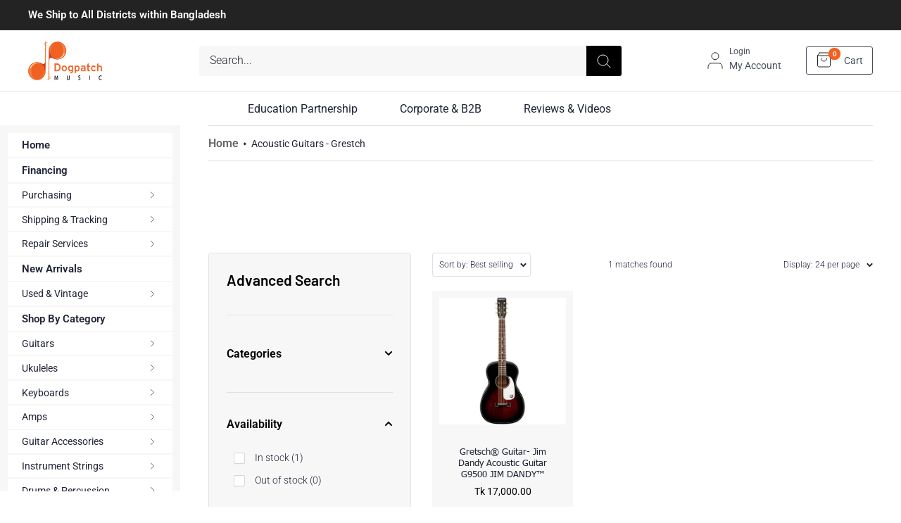

--- FILE ---
content_type: text/html; charset=utf-8
request_url: https://www.dogpatchmusic.com/collections/guitar-acoustic-gretsch
body_size: 40513
content:
<!doctype html>

<html class="no-js" lang="en">
  <head>
    <meta charset="utf-8">
    <meta name="viewport" content="width=device-width, initial-scale=1.0, height=device-height, minimum-scale=1.0, maximum-scale=1.0">
    <meta name="theme-color" content="#f06121"><title>Acoustic Guitars - Grestch
</title><meta name="description" content="Gretsch Parlour Guitars – Iconic Rockabilly Sound, Perfect for Travel and All Genre"><link rel="canonical" href="https://www.dogpatchmusic.com/collections/guitar-acoustic-gretsch"><link rel="shortcut icon" href="//www.dogpatchmusic.com/cdn/shop/files/fav_1_96x96.webp?v=1690296014" type="image/png"><link rel="preload" as="style" href="//www.dogpatchmusic.com/cdn/shop/t/37/assets/theme.css?v=129890911867639436411711439100">
    <link rel="preload" as="script" href="//www.dogpatchmusic.com/cdn/shop/t/37/assets/theme.js?v=106726498783903188181696855277">
    <link rel="preconnect" href="https://cdn.shopify.com">
    <link rel="preconnect" href="https://fonts.shopifycdn.com">
    <link rel="dns-prefetch" href="https://productreviews.shopifycdn.com">
    <link rel="dns-prefetch" href="https://ajax.googleapis.com">
    <link rel="dns-prefetch" href="https://maps.googleapis.com">
    <link rel="dns-prefetch" href="https://maps.gstatic.com">

    <meta property="og:type" content="website">
  <meta property="og:title" content="Acoustic Guitars - Grestch">
  <meta property="og:image" content="http://www.dogpatchmusic.com/cdn/shop/collections/Gretsch_JimDandy_G9520Acoustic3.jpg?v=1731244288">
  <meta property="og:image:secure_url" content="https://www.dogpatchmusic.com/cdn/shop/collections/Gretsch_JimDandy_G9520Acoustic3.jpg?v=1731244288">
  <meta property="og:image:width" content="500">
  <meta property="og:image:height" content="500"><meta property="og:description" content="Gretsch Parlour Guitars – Iconic Rockabilly Sound, Perfect for Travel and All Genre"><meta property="og:url" content="https://www.dogpatchmusic.com/collections/guitar-acoustic-gretsch">
<meta property="og:site_name" content="Dogpatch Music"><meta name="twitter:card" content="summary"><meta name="twitter:title" content="Acoustic Guitars - Grestch">
  <meta name="twitter:description" content="Gretsch Parlour Guitars – Iconic Rockabilly Sound, Perfect for Travel and All Genre">
  <meta name="twitter:image" content="https://www.dogpatchmusic.com/cdn/shop/collections/Gretsch_JimDandy_G9520Acoustic3_600x600_crop_center.jpg?v=1731244288">
    <link rel="preload" href="//www.dogpatchmusic.com/cdn/fonts/barlow/barlow_n6.329f582a81f63f125e63c20a5a80ae9477df68e1.woff2" as="font" type="font/woff2" crossorigin><link rel="preload" href="//www.dogpatchmusic.com/cdn/fonts/roboto/roboto_n3.9ac06d5955eb603264929711f38e40623ddc14db.woff2" as="font" type="font/woff2" crossorigin><style>
  @font-face {
  font-family: Barlow;
  font-weight: 600;
  font-style: normal;
  font-display: swap;
  src: url("//www.dogpatchmusic.com/cdn/fonts/barlow/barlow_n6.329f582a81f63f125e63c20a5a80ae9477df68e1.woff2") format("woff2"),
       url("//www.dogpatchmusic.com/cdn/fonts/barlow/barlow_n6.0163402e36247bcb8b02716880d0b39568412e9e.woff") format("woff");
}

  @font-face {
  font-family: Roboto;
  font-weight: 300;
  font-style: normal;
  font-display: swap;
  src: url("//www.dogpatchmusic.com/cdn/fonts/roboto/roboto_n3.9ac06d5955eb603264929711f38e40623ddc14db.woff2") format("woff2"),
       url("//www.dogpatchmusic.com/cdn/fonts/roboto/roboto_n3.797df4bf78042ba6106158fcf6a8d0e116fbfdae.woff") format("woff");
}

@font-face {
  font-family: Roboto;
  font-weight: 600;
  font-style: normal;
  font-display: swap;
  src: url("//www.dogpatchmusic.com/cdn/fonts/roboto/roboto_n6.3d305d5382545b48404c304160aadee38c90ef9d.woff2") format("woff2"),
       url("//www.dogpatchmusic.com/cdn/fonts/roboto/roboto_n6.bb37be020157f87e181e5489d5e9137ad60c47a2.woff") format("woff");
}

@font-face {
  font-family: Barlow;
  font-weight: 600;
  font-style: italic;
  font-display: swap;
  src: url("//www.dogpatchmusic.com/cdn/fonts/barlow/barlow_i6.5a22bd20fb27bad4d7674cc6e666fb9c77d813bb.woff2") format("woff2"),
       url("//www.dogpatchmusic.com/cdn/fonts/barlow/barlow_i6.1c8787fcb59f3add01a87f21b38c7ef797e3b3a1.woff") format("woff");
}


  @font-face {
  font-family: Roboto;
  font-weight: 400;
  font-style: normal;
  font-display: swap;
  src: url("//www.dogpatchmusic.com/cdn/fonts/roboto/roboto_n4.2019d890f07b1852f56ce63ba45b2db45d852cba.woff2") format("woff2"),
       url("//www.dogpatchmusic.com/cdn/fonts/roboto/roboto_n4.238690e0007583582327135619c5f7971652fa9d.woff") format("woff");
}

  @font-face {
  font-family: Roboto;
  font-weight: 300;
  font-style: italic;
  font-display: swap;
  src: url("//www.dogpatchmusic.com/cdn/fonts/roboto/roboto_i3.7ba64865c0576ce320cbaa5e1e04a91d9daa2d3a.woff2") format("woff2"),
       url("//www.dogpatchmusic.com/cdn/fonts/roboto/roboto_i3.d974836b0cbb56a5fb4f6622c83b31968fe4c5d0.woff") format("woff");
}

  @font-face {
  font-family: Roboto;
  font-weight: 400;
  font-style: italic;
  font-display: swap;
  src: url("//www.dogpatchmusic.com/cdn/fonts/roboto/roboto_i4.57ce898ccda22ee84f49e6b57ae302250655e2d4.woff2") format("woff2"),
       url("//www.dogpatchmusic.com/cdn/fonts/roboto/roboto_i4.b21f3bd061cbcb83b824ae8c7671a82587b264bf.woff") format("woff");
}


  :root {
    --default-text-font-size : 15px;
    --base-text-font-size    : 16px;
    --heading-font-family    : Barlow, sans-serif;
    --heading-font-weight    : 600;
    --heading-font-style     : normal;
    --text-font-family       : Roboto, sans-serif;
    --text-font-weight       : 300;
    --text-font-style        : normal;
    --text-font-bolder-weight: 600;
    --text-link-decoration   : underline;

    --text-color               : #202435;
    --text-color-rgb           : 32, 36, 53;
    --heading-color            : #000000;
    --border-color             : #e1e3e4;
    --border-color-rgb         : 225, 227, 228;
    --form-border-color        : #d4d6d8;
    --accent-color             : #f06121;
    --accent-color-rgb         : 240, 97, 33;
    --link-color               : #f06121;
    --link-color-hover         : #b8420c;
    --background               : #ffffff;
    --secondary-background     : #ffffff;
    --secondary-background-rgb : 255, 255, 255;
    --accent-background        : rgba(240, 97, 33, 0.08);

    --input-background: #ffffff;

    --error-color       : #f06121;
    --error-background  : rgba(240, 97, 33, 0.07);
    --success-color     : #00aa00;
    --success-background: rgba(0, 170, 0, 0.11);

    --primary-button-background      : #f06121;
    --primary-button-background-rgb  : 240, 97, 33;
    --primary-button-text-color      : #ffffff;
    --secondary-button-background    : #f06121;
    --secondary-button-background-rgb: 240, 97, 33;
    --secondary-button-text-color    : #ffffff;

    --header-background      : #ffffff;
    --header-text-color      : #484f5b;
    --header-light-text-color: #484f5b;
    --header-border-color    : rgba(72, 79, 91, 0.3);
    --header-accent-color    : #f06121;

    --footer-background-color:    #232323;
    --footer-heading-text-color:  #ffffff;
    --footer-body-text-color:     #ffffff;
    --footer-body-text-color-rgb: 255, 255, 255;
    --footer-accent-color:        #f06121;
    --footer-accent-color-rgb:    240, 97, 33;
    --footer-border:              none;
    
    --flickity-arrow-color: #abb1b4;--product-on-sale-accent           : #ee0000;
    --product-on-sale-accent-rgb       : 238, 0, 0;
    --product-on-sale-color            : #ffffff;
    --product-in-stock-color           : #008a00;
    --product-low-stock-color          : #ee0000;
    --product-sold-out-color           : #8a9297;
    --product-custom-label-1-background: #008a00;
    --product-custom-label-1-color     : #ffffff;
    --product-custom-label-2-background: #00a500;
    --product-custom-label-2-color     : #ffffff;
    --product-review-star-color        : #ffbd00;

    --mobile-container-gutter : 20px;
    --desktop-container-gutter: 40px;

    /* Shopify related variables */
    --payment-terms-background-color: #ffffff;
  }
</style>

<script>
  // IE11 does not have support for CSS variables, so we have to polyfill them
  if (!(((window || {}).CSS || {}).supports && window.CSS.supports('(--a: 0)'))) {
    const script = document.createElement('script');
    script.type = 'text/javascript';
    script.src = 'https://cdn.jsdelivr.net/npm/css-vars-ponyfill@2';
    script.onload = function() {
      cssVars({});
    };

    document.getElementsByTagName('head')[0].appendChild(script);
  }
</script>


    <script>window.performance && window.performance.mark && window.performance.mark('shopify.content_for_header.start');</script><meta id="shopify-digital-wallet" name="shopify-digital-wallet" content="/29920264332/digital_wallets/dialog">
<link rel="alternate" type="application/atom+xml" title="Feed" href="/collections/guitar-acoustic-gretsch.atom" />
<link rel="alternate" type="application/json+oembed" href="https://www.dogpatchmusic.com/collections/guitar-acoustic-gretsch.oembed">
<script async="async" src="/checkouts/internal/preloads.js?locale=en-BD"></script>
<script id="shopify-features" type="application/json">{"accessToken":"c7c63646c9bf8c20de064995e157223b","betas":["rich-media-storefront-analytics"],"domain":"www.dogpatchmusic.com","predictiveSearch":true,"shopId":29920264332,"locale":"en"}</script>
<script>var Shopify = Shopify || {};
Shopify.shop = "dogpatch-music.myshopify.com";
Shopify.locale = "en";
Shopify.currency = {"active":"BDT","rate":"1.0"};
Shopify.country = "BD";
Shopify.theme = {"name":"ITG-Project","id":130813624460,"schema_name":"Warehouse","schema_version":"4.2.2","theme_store_id":871,"role":"main"};
Shopify.theme.handle = "null";
Shopify.theme.style = {"id":null,"handle":null};
Shopify.cdnHost = "www.dogpatchmusic.com/cdn";
Shopify.routes = Shopify.routes || {};
Shopify.routes.root = "/";</script>
<script type="module">!function(o){(o.Shopify=o.Shopify||{}).modules=!0}(window);</script>
<script>!function(o){function n(){var o=[];function n(){o.push(Array.prototype.slice.apply(arguments))}return n.q=o,n}var t=o.Shopify=o.Shopify||{};t.loadFeatures=n(),t.autoloadFeatures=n()}(window);</script>
<script id="shop-js-analytics" type="application/json">{"pageType":"collection"}</script>
<script defer="defer" async type="module" src="//www.dogpatchmusic.com/cdn/shopifycloud/shop-js/modules/v2/client.init-shop-cart-sync_BT-GjEfc.en.esm.js"></script>
<script defer="defer" async type="module" src="//www.dogpatchmusic.com/cdn/shopifycloud/shop-js/modules/v2/chunk.common_D58fp_Oc.esm.js"></script>
<script defer="defer" async type="module" src="//www.dogpatchmusic.com/cdn/shopifycloud/shop-js/modules/v2/chunk.modal_xMitdFEc.esm.js"></script>
<script type="module">
  await import("//www.dogpatchmusic.com/cdn/shopifycloud/shop-js/modules/v2/client.init-shop-cart-sync_BT-GjEfc.en.esm.js");
await import("//www.dogpatchmusic.com/cdn/shopifycloud/shop-js/modules/v2/chunk.common_D58fp_Oc.esm.js");
await import("//www.dogpatchmusic.com/cdn/shopifycloud/shop-js/modules/v2/chunk.modal_xMitdFEc.esm.js");

  window.Shopify.SignInWithShop?.initShopCartSync?.({"fedCMEnabled":true,"windoidEnabled":true});

</script>
<script id="__st">var __st={"a":29920264332,"offset":21600,"reqid":"8fc06cf9-b9da-47d8-9ee8-f6e341d20b5c-1769056759","pageurl":"www.dogpatchmusic.com\/collections\/guitar-acoustic-gretsch","u":"2909dfbbebc4","p":"collection","rtyp":"collection","rid":263327776908};</script>
<script>window.ShopifyPaypalV4VisibilityTracking = true;</script>
<script id="captcha-bootstrap">!function(){'use strict';const t='contact',e='account',n='new_comment',o=[[t,t],['blogs',n],['comments',n],[t,'customer']],c=[[e,'customer_login'],[e,'guest_login'],[e,'recover_customer_password'],[e,'create_customer']],r=t=>t.map((([t,e])=>`form[action*='/${t}']:not([data-nocaptcha='true']) input[name='form_type'][value='${e}']`)).join(','),a=t=>()=>t?[...document.querySelectorAll(t)].map((t=>t.form)):[];function s(){const t=[...o],e=r(t);return a(e)}const i='password',u='form_key',d=['recaptcha-v3-token','g-recaptcha-response','h-captcha-response',i],f=()=>{try{return window.sessionStorage}catch{return}},m='__shopify_v',_=t=>t.elements[u];function p(t,e,n=!1){try{const o=window.sessionStorage,c=JSON.parse(o.getItem(e)),{data:r}=function(t){const{data:e,action:n}=t;return t[m]||n?{data:e,action:n}:{data:t,action:n}}(c);for(const[e,n]of Object.entries(r))t.elements[e]&&(t.elements[e].value=n);n&&o.removeItem(e)}catch(o){console.error('form repopulation failed',{error:o})}}const l='form_type',E='cptcha';function T(t){t.dataset[E]=!0}const w=window,h=w.document,L='Shopify',v='ce_forms',y='captcha';let A=!1;((t,e)=>{const n=(g='f06e6c50-85a8-45c8-87d0-21a2b65856fe',I='https://cdn.shopify.com/shopifycloud/storefront-forms-hcaptcha/ce_storefront_forms_captcha_hcaptcha.v1.5.2.iife.js',D={infoText:'Protected by hCaptcha',privacyText:'Privacy',termsText:'Terms'},(t,e,n)=>{const o=w[L][v],c=o.bindForm;if(c)return c(t,g,e,D).then(n);var r;o.q.push([[t,g,e,D],n]),r=I,A||(h.body.append(Object.assign(h.createElement('script'),{id:'captcha-provider',async:!0,src:r})),A=!0)});var g,I,D;w[L]=w[L]||{},w[L][v]=w[L][v]||{},w[L][v].q=[],w[L][y]=w[L][y]||{},w[L][y].protect=function(t,e){n(t,void 0,e),T(t)},Object.freeze(w[L][y]),function(t,e,n,w,h,L){const[v,y,A,g]=function(t,e,n){const i=e?o:[],u=t?c:[],d=[...i,...u],f=r(d),m=r(i),_=r(d.filter((([t,e])=>n.includes(e))));return[a(f),a(m),a(_),s()]}(w,h,L),I=t=>{const e=t.target;return e instanceof HTMLFormElement?e:e&&e.form},D=t=>v().includes(t);t.addEventListener('submit',(t=>{const e=I(t);if(!e)return;const n=D(e)&&!e.dataset.hcaptchaBound&&!e.dataset.recaptchaBound,o=_(e),c=g().includes(e)&&(!o||!o.value);(n||c)&&t.preventDefault(),c&&!n&&(function(t){try{if(!f())return;!function(t){const e=f();if(!e)return;const n=_(t);if(!n)return;const o=n.value;o&&e.removeItem(o)}(t);const e=Array.from(Array(32),(()=>Math.random().toString(36)[2])).join('');!function(t,e){_(t)||t.append(Object.assign(document.createElement('input'),{type:'hidden',name:u})),t.elements[u].value=e}(t,e),function(t,e){const n=f();if(!n)return;const o=[...t.querySelectorAll(`input[type='${i}']`)].map((({name:t})=>t)),c=[...d,...o],r={};for(const[a,s]of new FormData(t).entries())c.includes(a)||(r[a]=s);n.setItem(e,JSON.stringify({[m]:1,action:t.action,data:r}))}(t,e)}catch(e){console.error('failed to persist form',e)}}(e),e.submit())}));const S=(t,e)=>{t&&!t.dataset[E]&&(n(t,e.some((e=>e===t))),T(t))};for(const o of['focusin','change'])t.addEventListener(o,(t=>{const e=I(t);D(e)&&S(e,y())}));const B=e.get('form_key'),M=e.get(l),P=B&&M;t.addEventListener('DOMContentLoaded',(()=>{const t=y();if(P)for(const e of t)e.elements[l].value===M&&p(e,B);[...new Set([...A(),...v().filter((t=>'true'===t.dataset.shopifyCaptcha))])].forEach((e=>S(e,t)))}))}(h,new URLSearchParams(w.location.search),n,t,e,['guest_login'])})(!0,!0)}();</script>
<script integrity="sha256-4kQ18oKyAcykRKYeNunJcIwy7WH5gtpwJnB7kiuLZ1E=" data-source-attribution="shopify.loadfeatures" defer="defer" src="//www.dogpatchmusic.com/cdn/shopifycloud/storefront/assets/storefront/load_feature-a0a9edcb.js" crossorigin="anonymous"></script>
<script data-source-attribution="shopify.dynamic_checkout.dynamic.init">var Shopify=Shopify||{};Shopify.PaymentButton=Shopify.PaymentButton||{isStorefrontPortableWallets:!0,init:function(){window.Shopify.PaymentButton.init=function(){};var t=document.createElement("script");t.src="https://www.dogpatchmusic.com/cdn/shopifycloud/portable-wallets/latest/portable-wallets.en.js",t.type="module",document.head.appendChild(t)}};
</script>
<script data-source-attribution="shopify.dynamic_checkout.buyer_consent">
  function portableWalletsHideBuyerConsent(e){var t=document.getElementById("shopify-buyer-consent"),n=document.getElementById("shopify-subscription-policy-button");t&&n&&(t.classList.add("hidden"),t.setAttribute("aria-hidden","true"),n.removeEventListener("click",e))}function portableWalletsShowBuyerConsent(e){var t=document.getElementById("shopify-buyer-consent"),n=document.getElementById("shopify-subscription-policy-button");t&&n&&(t.classList.remove("hidden"),t.removeAttribute("aria-hidden"),n.addEventListener("click",e))}window.Shopify?.PaymentButton&&(window.Shopify.PaymentButton.hideBuyerConsent=portableWalletsHideBuyerConsent,window.Shopify.PaymentButton.showBuyerConsent=portableWalletsShowBuyerConsent);
</script>
<script data-source-attribution="shopify.dynamic_checkout.cart.bootstrap">document.addEventListener("DOMContentLoaded",(function(){function t(){return document.querySelector("shopify-accelerated-checkout-cart, shopify-accelerated-checkout")}if(t())Shopify.PaymentButton.init();else{new MutationObserver((function(e,n){t()&&(Shopify.PaymentButton.init(),n.disconnect())})).observe(document.body,{childList:!0,subtree:!0})}}));
</script>

<script>window.performance && window.performance.mark && window.performance.mark('shopify.content_for_header.end');</script>

    <link rel="stylesheet" href="//www.dogpatchmusic.com/cdn/shop/t/37/assets/theme.css?v=129890911867639436411711439100">
    <link rel="stylesheet" href="//www.dogpatchmusic.com/cdn/shop/t/37/assets/custom.css?v=41013879377678983051712331223">
    <link rel="stylesheet" href="//www.dogpatchmusic.com/cdn/shop/t/37/assets/slick-theme.css?v=60232683542479536601696855277">
    <link rel="stylesheet" href="//www.dogpatchmusic.com/cdn/shop/t/37/assets/slick.css?v=98340474046176884051696855277">

  
    


  <script type="application/ld+json">
  {
    "@context": "https://schema.org",
    "@type": "BreadcrumbList",
  "itemListElement": [{
      "@type": "ListItem",
      "position": 1,
      "name": "Home",
      "item": "https://www.dogpatchmusic.com"
    },{
          "@type": "ListItem",
          "position": 2,
          "name": "Acoustic Guitars - Grestch",
          "item": "https://www.dogpatchmusic.com/collections/guitar-acoustic-gretsch"
        }]
  }
  </script>



    <script>
      // This allows to expose several variables to the global scope, to be used in scripts
      window.theme = {
        pageType: "collection",
        cartCount: 0,
        moneyFormat: "Tk {{amount}}",
        moneyWithCurrencyFormat: "Tk {{amount}} BDT",
        currencyCodeEnabled: false,
        showDiscount: true,
        discountMode: "saving",
        cartType: "drawer"
      };

      window.routes = {
        rootUrl: "\/",
        rootUrlWithoutSlash: '',
        cartUrl: "\/cart",
        cartAddUrl: "\/cart\/add",
        cartChangeUrl: "\/cart\/change",
        searchUrl: "\/search",
        productRecommendationsUrl: "\/recommendations\/products"
      };

      window.languages = {
        productRegularPrice: "Regular price",
        productSalePrice: "Sale price",
        collectionOnSaleLabel: "Save {{savings}}",
        productFormUnavailable: "Unavailable",
        productFormAddToCart: "Add to cart",
        productFormPreOrder: "Pre-order",
        productFormSoldOut: "Sold out",
        productAdded: "Product has been added to your cart",
        productAddedShort: "Added!",
        shippingEstimatorNoResults: "No shipping could be found for your address.",
        shippingEstimatorOneResult: "There is one shipping rate for your address:",
        shippingEstimatorMultipleResults: "There are {{count}} shipping rates for your address:",
        shippingEstimatorErrors: "There are some errors:"
      };

      document.documentElement.className = document.documentElement.className.replace('no-js', 'js');
    </script><script src="https://ajax.googleapis.com/ajax/libs/jquery/3.6.4/jquery.min.js"></script>
    <script src="//www.dogpatchmusic.com/cdn/shop/t/37/assets/theme.js?v=106726498783903188181696855277" defer></script>
    <script src="//www.dogpatchmusic.com/cdn/shop/t/37/assets/custom.js?v=122659855862731908521710255672" defer></script>
    <script src="//www.dogpatchmusic.com/cdn/shop/t/37/assets/slick.js?v=142650937014016823601696855277" defer></script>
    <script src="//www.dogpatchmusic.com/cdn/shop/t/37/assets/slick.min.js?v=71779134894361685811696855277" defer></script><script>
        (function () {
          window.onpageshow = function() {
            // We force re-freshing the cart content onpageshow, as most browsers will serve a cache copy when hitting the
            // back button, which cause staled data
            document.documentElement.dispatchEvent(new CustomEvent('cart:refresh', {
              bubbles: true,
              detail: {scrollToTop: false}
            }));
          };
        })();
      </script><link href="https://monorail-edge.shopifysvc.com" rel="dns-prefetch">
<script>(function(){if ("sendBeacon" in navigator && "performance" in window) {try {var session_token_from_headers = performance.getEntriesByType('navigation')[0].serverTiming.find(x => x.name == '_s').description;} catch {var session_token_from_headers = undefined;}var session_cookie_matches = document.cookie.match(/_shopify_s=([^;]*)/);var session_token_from_cookie = session_cookie_matches && session_cookie_matches.length === 2 ? session_cookie_matches[1] : "";var session_token = session_token_from_headers || session_token_from_cookie || "";function handle_abandonment_event(e) {var entries = performance.getEntries().filter(function(entry) {return /monorail-edge.shopifysvc.com/.test(entry.name);});if (!window.abandonment_tracked && entries.length === 0) {window.abandonment_tracked = true;var currentMs = Date.now();var navigation_start = performance.timing.navigationStart;var payload = {shop_id: 29920264332,url: window.location.href,navigation_start,duration: currentMs - navigation_start,session_token,page_type: "collection"};window.navigator.sendBeacon("https://monorail-edge.shopifysvc.com/v1/produce", JSON.stringify({schema_id: "online_store_buyer_site_abandonment/1.1",payload: payload,metadata: {event_created_at_ms: currentMs,event_sent_at_ms: currentMs}}));}}window.addEventListener('pagehide', handle_abandonment_event);}}());</script>
<script id="web-pixels-manager-setup">(function e(e,d,r,n,o){if(void 0===o&&(o={}),!Boolean(null===(a=null===(i=window.Shopify)||void 0===i?void 0:i.analytics)||void 0===a?void 0:a.replayQueue)){var i,a;window.Shopify=window.Shopify||{};var t=window.Shopify;t.analytics=t.analytics||{};var s=t.analytics;s.replayQueue=[],s.publish=function(e,d,r){return s.replayQueue.push([e,d,r]),!0};try{self.performance.mark("wpm:start")}catch(e){}var l=function(){var e={modern:/Edge?\/(1{2}[4-9]|1[2-9]\d|[2-9]\d{2}|\d{4,})\.\d+(\.\d+|)|Firefox\/(1{2}[4-9]|1[2-9]\d|[2-9]\d{2}|\d{4,})\.\d+(\.\d+|)|Chrom(ium|e)\/(9{2}|\d{3,})\.\d+(\.\d+|)|(Maci|X1{2}).+ Version\/(15\.\d+|(1[6-9]|[2-9]\d|\d{3,})\.\d+)([,.]\d+|)( \(\w+\)|)( Mobile\/\w+|) Safari\/|Chrome.+OPR\/(9{2}|\d{3,})\.\d+\.\d+|(CPU[ +]OS|iPhone[ +]OS|CPU[ +]iPhone|CPU IPhone OS|CPU iPad OS)[ +]+(15[._]\d+|(1[6-9]|[2-9]\d|\d{3,})[._]\d+)([._]\d+|)|Android:?[ /-](13[3-9]|1[4-9]\d|[2-9]\d{2}|\d{4,})(\.\d+|)(\.\d+|)|Android.+Firefox\/(13[5-9]|1[4-9]\d|[2-9]\d{2}|\d{4,})\.\d+(\.\d+|)|Android.+Chrom(ium|e)\/(13[3-9]|1[4-9]\d|[2-9]\d{2}|\d{4,})\.\d+(\.\d+|)|SamsungBrowser\/([2-9]\d|\d{3,})\.\d+/,legacy:/Edge?\/(1[6-9]|[2-9]\d|\d{3,})\.\d+(\.\d+|)|Firefox\/(5[4-9]|[6-9]\d|\d{3,})\.\d+(\.\d+|)|Chrom(ium|e)\/(5[1-9]|[6-9]\d|\d{3,})\.\d+(\.\d+|)([\d.]+$|.*Safari\/(?![\d.]+ Edge\/[\d.]+$))|(Maci|X1{2}).+ Version\/(10\.\d+|(1[1-9]|[2-9]\d|\d{3,})\.\d+)([,.]\d+|)( \(\w+\)|)( Mobile\/\w+|) Safari\/|Chrome.+OPR\/(3[89]|[4-9]\d|\d{3,})\.\d+\.\d+|(CPU[ +]OS|iPhone[ +]OS|CPU[ +]iPhone|CPU IPhone OS|CPU iPad OS)[ +]+(10[._]\d+|(1[1-9]|[2-9]\d|\d{3,})[._]\d+)([._]\d+|)|Android:?[ /-](13[3-9]|1[4-9]\d|[2-9]\d{2}|\d{4,})(\.\d+|)(\.\d+|)|Mobile Safari.+OPR\/([89]\d|\d{3,})\.\d+\.\d+|Android.+Firefox\/(13[5-9]|1[4-9]\d|[2-9]\d{2}|\d{4,})\.\d+(\.\d+|)|Android.+Chrom(ium|e)\/(13[3-9]|1[4-9]\d|[2-9]\d{2}|\d{4,})\.\d+(\.\d+|)|Android.+(UC? ?Browser|UCWEB|U3)[ /]?(15\.([5-9]|\d{2,})|(1[6-9]|[2-9]\d|\d{3,})\.\d+)\.\d+|SamsungBrowser\/(5\.\d+|([6-9]|\d{2,})\.\d+)|Android.+MQ{2}Browser\/(14(\.(9|\d{2,})|)|(1[5-9]|[2-9]\d|\d{3,})(\.\d+|))(\.\d+|)|K[Aa][Ii]OS\/(3\.\d+|([4-9]|\d{2,})\.\d+)(\.\d+|)/},d=e.modern,r=e.legacy,n=navigator.userAgent;return n.match(d)?"modern":n.match(r)?"legacy":"unknown"}(),u="modern"===l?"modern":"legacy",c=(null!=n?n:{modern:"",legacy:""})[u],f=function(e){return[e.baseUrl,"/wpm","/b",e.hashVersion,"modern"===e.buildTarget?"m":"l",".js"].join("")}({baseUrl:d,hashVersion:r,buildTarget:u}),m=function(e){var d=e.version,r=e.bundleTarget,n=e.surface,o=e.pageUrl,i=e.monorailEndpoint;return{emit:function(e){var a=e.status,t=e.errorMsg,s=(new Date).getTime(),l=JSON.stringify({metadata:{event_sent_at_ms:s},events:[{schema_id:"web_pixels_manager_load/3.1",payload:{version:d,bundle_target:r,page_url:o,status:a,surface:n,error_msg:t},metadata:{event_created_at_ms:s}}]});if(!i)return console&&console.warn&&console.warn("[Web Pixels Manager] No Monorail endpoint provided, skipping logging."),!1;try{return self.navigator.sendBeacon.bind(self.navigator)(i,l)}catch(e){}var u=new XMLHttpRequest;try{return u.open("POST",i,!0),u.setRequestHeader("Content-Type","text/plain"),u.send(l),!0}catch(e){return console&&console.warn&&console.warn("[Web Pixels Manager] Got an unhandled error while logging to Monorail."),!1}}}}({version:r,bundleTarget:l,surface:e.surface,pageUrl:self.location.href,monorailEndpoint:e.monorailEndpoint});try{o.browserTarget=l,function(e){var d=e.src,r=e.async,n=void 0===r||r,o=e.onload,i=e.onerror,a=e.sri,t=e.scriptDataAttributes,s=void 0===t?{}:t,l=document.createElement("script"),u=document.querySelector("head"),c=document.querySelector("body");if(l.async=n,l.src=d,a&&(l.integrity=a,l.crossOrigin="anonymous"),s)for(var f in s)if(Object.prototype.hasOwnProperty.call(s,f))try{l.dataset[f]=s[f]}catch(e){}if(o&&l.addEventListener("load",o),i&&l.addEventListener("error",i),u)u.appendChild(l);else{if(!c)throw new Error("Did not find a head or body element to append the script");c.appendChild(l)}}({src:f,async:!0,onload:function(){if(!function(){var e,d;return Boolean(null===(d=null===(e=window.Shopify)||void 0===e?void 0:e.analytics)||void 0===d?void 0:d.initialized)}()){var d=window.webPixelsManager.init(e)||void 0;if(d){var r=window.Shopify.analytics;r.replayQueue.forEach((function(e){var r=e[0],n=e[1],o=e[2];d.publishCustomEvent(r,n,o)})),r.replayQueue=[],r.publish=d.publishCustomEvent,r.visitor=d.visitor,r.initialized=!0}}},onerror:function(){return m.emit({status:"failed",errorMsg:"".concat(f," has failed to load")})},sri:function(e){var d=/^sha384-[A-Za-z0-9+/=]+$/;return"string"==typeof e&&d.test(e)}(c)?c:"",scriptDataAttributes:o}),m.emit({status:"loading"})}catch(e){m.emit({status:"failed",errorMsg:(null==e?void 0:e.message)||"Unknown error"})}}})({shopId: 29920264332,storefrontBaseUrl: "https://www.dogpatchmusic.com",extensionsBaseUrl: "https://extensions.shopifycdn.com/cdn/shopifycloud/web-pixels-manager",monorailEndpoint: "https://monorail-edge.shopifysvc.com/unstable/produce_batch",surface: "storefront-renderer",enabledBetaFlags: ["2dca8a86"],webPixelsConfigList: [{"id":"shopify-app-pixel","configuration":"{}","eventPayloadVersion":"v1","runtimeContext":"STRICT","scriptVersion":"0450","apiClientId":"shopify-pixel","type":"APP","privacyPurposes":["ANALYTICS","MARKETING"]},{"id":"shopify-custom-pixel","eventPayloadVersion":"v1","runtimeContext":"LAX","scriptVersion":"0450","apiClientId":"shopify-pixel","type":"CUSTOM","privacyPurposes":["ANALYTICS","MARKETING"]}],isMerchantRequest: false,initData: {"shop":{"name":"Dogpatch Music","paymentSettings":{"currencyCode":"BDT"},"myshopifyDomain":"dogpatch-music.myshopify.com","countryCode":"BD","storefrontUrl":"https:\/\/www.dogpatchmusic.com"},"customer":null,"cart":null,"checkout":null,"productVariants":[],"purchasingCompany":null},},"https://www.dogpatchmusic.com/cdn","fcfee988w5aeb613cpc8e4bc33m6693e112",{"modern":"","legacy":""},{"shopId":"29920264332","storefrontBaseUrl":"https:\/\/www.dogpatchmusic.com","extensionBaseUrl":"https:\/\/extensions.shopifycdn.com\/cdn\/shopifycloud\/web-pixels-manager","surface":"storefront-renderer","enabledBetaFlags":"[\"2dca8a86\"]","isMerchantRequest":"false","hashVersion":"fcfee988w5aeb613cpc8e4bc33m6693e112","publish":"custom","events":"[[\"page_viewed\",{}],[\"collection_viewed\",{\"collection\":{\"id\":\"263327776908\",\"title\":\"Acoustic Guitars - Grestch\",\"productVariants\":[{\"price\":{\"amount\":17000.0,\"currencyCode\":\"BDT\"},\"product\":{\"title\":\"Gretsch®  Guitar- Jim Dandy Acoustic Guitar G9500 JIM DANDY™\",\"vendor\":\"Grestsch\",\"id\":\"6657495072908\",\"untranslatedTitle\":\"Gretsch®  Guitar- Jim Dandy Acoustic Guitar G9500 JIM DANDY™\",\"url\":\"\/products\/gretsch%C2%AE-guitar-jim-dandy-acoustic-guitar-g9500-jim-dandy%E2%84%A2-24-flat-top-guitar\",\"type\":\"\"},\"id\":\"39487463489676\",\"image\":{\"src\":\"\/\/www.dogpatchmusic.com\/cdn\/shop\/products\/Gretsch-Guitar-JimDandy-front1.jpg?v=1656274422\"},\"sku\":\"\",\"title\":\"Default Title\",\"untranslatedTitle\":\"Default Title\"}]}}]]"});</script><script>
  window.ShopifyAnalytics = window.ShopifyAnalytics || {};
  window.ShopifyAnalytics.meta = window.ShopifyAnalytics.meta || {};
  window.ShopifyAnalytics.meta.currency = 'BDT';
  var meta = {"products":[{"id":6657495072908,"gid":"gid:\/\/shopify\/Product\/6657495072908","vendor":"Grestsch","type":"","handle":"gretsch®-guitar-jim-dandy-acoustic-guitar-g9500-jim-dandy™-24-flat-top-guitar","variants":[{"id":39487463489676,"price":1700000,"name":"Gretsch®  Guitar- Jim Dandy Acoustic Guitar G9500 JIM DANDY™","public_title":null,"sku":""}],"remote":false}],"page":{"pageType":"collection","resourceType":"collection","resourceId":263327776908,"requestId":"8fc06cf9-b9da-47d8-9ee8-f6e341d20b5c-1769056759"}};
  for (var attr in meta) {
    window.ShopifyAnalytics.meta[attr] = meta[attr];
  }
</script>
<script class="analytics">
  (function () {
    var customDocumentWrite = function(content) {
      var jquery = null;

      if (window.jQuery) {
        jquery = window.jQuery;
      } else if (window.Checkout && window.Checkout.$) {
        jquery = window.Checkout.$;
      }

      if (jquery) {
        jquery('body').append(content);
      }
    };

    var hasLoggedConversion = function(token) {
      if (token) {
        return document.cookie.indexOf('loggedConversion=' + token) !== -1;
      }
      return false;
    }

    var setCookieIfConversion = function(token) {
      if (token) {
        var twoMonthsFromNow = new Date(Date.now());
        twoMonthsFromNow.setMonth(twoMonthsFromNow.getMonth() + 2);

        document.cookie = 'loggedConversion=' + token + '; expires=' + twoMonthsFromNow;
      }
    }

    var trekkie = window.ShopifyAnalytics.lib = window.trekkie = window.trekkie || [];
    if (trekkie.integrations) {
      return;
    }
    trekkie.methods = [
      'identify',
      'page',
      'ready',
      'track',
      'trackForm',
      'trackLink'
    ];
    trekkie.factory = function(method) {
      return function() {
        var args = Array.prototype.slice.call(arguments);
        args.unshift(method);
        trekkie.push(args);
        return trekkie;
      };
    };
    for (var i = 0; i < trekkie.methods.length; i++) {
      var key = trekkie.methods[i];
      trekkie[key] = trekkie.factory(key);
    }
    trekkie.load = function(config) {
      trekkie.config = config || {};
      trekkie.config.initialDocumentCookie = document.cookie;
      var first = document.getElementsByTagName('script')[0];
      var script = document.createElement('script');
      script.type = 'text/javascript';
      script.onerror = function(e) {
        var scriptFallback = document.createElement('script');
        scriptFallback.type = 'text/javascript';
        scriptFallback.onerror = function(error) {
                var Monorail = {
      produce: function produce(monorailDomain, schemaId, payload) {
        var currentMs = new Date().getTime();
        var event = {
          schema_id: schemaId,
          payload: payload,
          metadata: {
            event_created_at_ms: currentMs,
            event_sent_at_ms: currentMs
          }
        };
        return Monorail.sendRequest("https://" + monorailDomain + "/v1/produce", JSON.stringify(event));
      },
      sendRequest: function sendRequest(endpointUrl, payload) {
        // Try the sendBeacon API
        if (window && window.navigator && typeof window.navigator.sendBeacon === 'function' && typeof window.Blob === 'function' && !Monorail.isIos12()) {
          var blobData = new window.Blob([payload], {
            type: 'text/plain'
          });

          if (window.navigator.sendBeacon(endpointUrl, blobData)) {
            return true;
          } // sendBeacon was not successful

        } // XHR beacon

        var xhr = new XMLHttpRequest();

        try {
          xhr.open('POST', endpointUrl);
          xhr.setRequestHeader('Content-Type', 'text/plain');
          xhr.send(payload);
        } catch (e) {
          console.log(e);
        }

        return false;
      },
      isIos12: function isIos12() {
        return window.navigator.userAgent.lastIndexOf('iPhone; CPU iPhone OS 12_') !== -1 || window.navigator.userAgent.lastIndexOf('iPad; CPU OS 12_') !== -1;
      }
    };
    Monorail.produce('monorail-edge.shopifysvc.com',
      'trekkie_storefront_load_errors/1.1',
      {shop_id: 29920264332,
      theme_id: 130813624460,
      app_name: "storefront",
      context_url: window.location.href,
      source_url: "//www.dogpatchmusic.com/cdn/s/trekkie.storefront.1bbfab421998800ff09850b62e84b8915387986d.min.js"});

        };
        scriptFallback.async = true;
        scriptFallback.src = '//www.dogpatchmusic.com/cdn/s/trekkie.storefront.1bbfab421998800ff09850b62e84b8915387986d.min.js';
        first.parentNode.insertBefore(scriptFallback, first);
      };
      script.async = true;
      script.src = '//www.dogpatchmusic.com/cdn/s/trekkie.storefront.1bbfab421998800ff09850b62e84b8915387986d.min.js';
      first.parentNode.insertBefore(script, first);
    };
    trekkie.load(
      {"Trekkie":{"appName":"storefront","development":false,"defaultAttributes":{"shopId":29920264332,"isMerchantRequest":null,"themeId":130813624460,"themeCityHash":"9445717692061034913","contentLanguage":"en","currency":"BDT","eventMetadataId":"7ece4aef-9d6f-4742-b54b-f8eb76f2083b"},"isServerSideCookieWritingEnabled":true,"monorailRegion":"shop_domain","enabledBetaFlags":["65f19447"]},"Session Attribution":{},"S2S":{"facebookCapiEnabled":false,"source":"trekkie-storefront-renderer","apiClientId":580111}}
    );

    var loaded = false;
    trekkie.ready(function() {
      if (loaded) return;
      loaded = true;

      window.ShopifyAnalytics.lib = window.trekkie;

      var originalDocumentWrite = document.write;
      document.write = customDocumentWrite;
      try { window.ShopifyAnalytics.merchantGoogleAnalytics.call(this); } catch(error) {};
      document.write = originalDocumentWrite;

      window.ShopifyAnalytics.lib.page(null,{"pageType":"collection","resourceType":"collection","resourceId":263327776908,"requestId":"8fc06cf9-b9da-47d8-9ee8-f6e341d20b5c-1769056759","shopifyEmitted":true});

      var match = window.location.pathname.match(/checkouts\/(.+)\/(thank_you|post_purchase)/)
      var token = match? match[1]: undefined;
      if (!hasLoggedConversion(token)) {
        setCookieIfConversion(token);
        window.ShopifyAnalytics.lib.track("Viewed Product Category",{"currency":"BDT","category":"Collection: guitar-acoustic-gretsch","collectionName":"guitar-acoustic-gretsch","collectionId":263327776908,"nonInteraction":true},undefined,undefined,{"shopifyEmitted":true});
      }
    });


        var eventsListenerScript = document.createElement('script');
        eventsListenerScript.async = true;
        eventsListenerScript.src = "//www.dogpatchmusic.com/cdn/shopifycloud/storefront/assets/shop_events_listener-3da45d37.js";
        document.getElementsByTagName('head')[0].appendChild(eventsListenerScript);

})();</script>
  <script>
  if (!window.ga || (window.ga && typeof window.ga !== 'function')) {
    window.ga = function ga() {
      (window.ga.q = window.ga.q || []).push(arguments);
      if (window.Shopify && window.Shopify.analytics && typeof window.Shopify.analytics.publish === 'function') {
        window.Shopify.analytics.publish("ga_stub_called", {}, {sendTo: "google_osp_migration"});
      }
      console.error("Shopify's Google Analytics stub called with:", Array.from(arguments), "\nSee https://help.shopify.com/manual/promoting-marketing/pixels/pixel-migration#google for more information.");
    };
    if (window.Shopify && window.Shopify.analytics && typeof window.Shopify.analytics.publish === 'function') {
      window.Shopify.analytics.publish("ga_stub_initialized", {}, {sendTo: "google_osp_migration"});
    }
  }
</script>
<script
  defer
  src="https://www.dogpatchmusic.com/cdn/shopifycloud/perf-kit/shopify-perf-kit-3.0.4.min.js"
  data-application="storefront-renderer"
  data-shop-id="29920264332"
  data-render-region="gcp-us-central1"
  data-page-type="collection"
  data-theme-instance-id="130813624460"
  data-theme-name="Warehouse"
  data-theme-version="4.2.2"
  data-monorail-region="shop_domain"
  data-resource-timing-sampling-rate="10"
  data-shs="true"
  data-shs-beacon="true"
  data-shs-export-with-fetch="true"
  data-shs-logs-sample-rate="1"
  data-shs-beacon-endpoint="https://www.dogpatchmusic.com/api/collect"
></script>
</head>

  <body class="itg--collection warehouse--v4 features--animate-zoom template-collection " data-instant-intensity="viewport"><svg class="visually-hidden">
      <linearGradient id="rating-star-gradient-half">
        <stop offset="50%" stop-color="var(--product-review-star-color)" />
        <stop offset="50%" stop-color="rgba(var(--text-color-rgb), .4)" stop-opacity="0.4" />
      </linearGradient>
    </svg>

    <a href="#main" class="visually-hidden skip-to-content">Skip to content</a>
    <span class="loading-bar"></span><!-- BEGIN sections: header-group -->
<div id="shopify-section-sections--16064415400076__announcement-bar" class="shopify-section shopify-section-group-header-group shopify-section--announcement-bar"><section data-section-id="sections--16064415400076__announcement-bar" data-section-type="announcement-bar" data-section-settings='{
  "showNewsletter": false,
   "useStickyannouncement": true
}'><div class="announcement-bar">
    <div class="container">
      <div class="announcement-bar__inner"><p class="announcement-bar__content announcement-bar__content--left">We Ship  to All Districts within Bangladesh</p></div>
    </div>
  </div>
</section>

<style>
  :root {
    --header-is-sticky: 1;
  }
  @media screen and (min-width: 1000px) {
    #shopify-section-sections--16064415400076__announcement-bar {
      position: relative;
      z-index: 5;position: -webkit-sticky;
        position: sticky;
        top: 0;}
  }
  .announcement-bar {
    background: #232323;
    color: #ffffff;
  }
</style>

<script>document.documentElement.style.removeProperty('--announcement-bar-button-width');document.documentElement.style.setProperty('--announcement-bar-height', document.getElementById('shopify-section-sections--16064415400076__announcement-bar').clientHeight + 'px');
</script>

</div><div id="shopify-section-sections--16064415400076__header" class="shopify-section shopify-section-group-header-group shopify-section__header"><section data-section-id="sections--16064415400076__header" data-section-type="header" data-section-settings='{
  "navigationLayout": "inline",
  "desktopOpenTrigger": "hover",
  "useStickyHeader": true
}'>
  <header class="header header--inline " role="banner">
    <div class="container">
      <div class="header__inner"><nav class="header__mobile-nav hidden-lap-and-up">
            <button class="header__mobile-nav-toggle icon-state touch-area" data-action="toggle-menu" aria-expanded="false" aria-haspopup="true" aria-controls="mobile-menu" aria-label="Open menu">
              <span class="icon-state__primary"><svg focusable="false" class="icon icon--hamburger-mobile " viewBox="0 0 20 16" role="presentation">
      <path d="M0 14h20v2H0v-2zM0 0h20v2H0V0zm0 7h20v2H0V7z" fill="currentColor" fill-rule="evenodd"></path>
    </svg></span>
              <span class="icon-state__secondary"><svg focusable="false" class="icon icon--close " viewBox="0 0 19 19" role="presentation">
      <path d="M9.1923882 8.39339828l7.7781745-7.7781746 1.4142136 1.41421357-7.7781746 7.77817459 7.7781746 7.77817456L16.9705627 19l-7.7781745-7.7781746L1.41421356 19 0 17.5857864l7.7781746-7.77817456L0 2.02943725 1.41421356.61522369 9.1923882 8.39339828z" fill="currentColor" fill-rule="evenodd"></path>
    </svg></span>
            </button><div id="mobile-menu" class="mobile-menu" aria-hidden="true"><svg focusable="false" class="icon icon--nav-triangle-borderless " viewBox="0 0 20 9" role="presentation">
      <path d="M.47108938 9c.2694725-.26871321.57077721-.56867841.90388257-.89986354C3.12384116 6.36134886 5.74788116 3.76338565 9.2467995.30653888c.4145057-.4095171 1.0844277-.40860098 1.4977971.00205122L19.4935156 9H.47108938z" fill="#ffffff"></path>
    </svg><div class="mobile-menu__inner">
    <div class="mobile-menu__panel">
      <div class="mobile-menu__section">
        <ul class="mobile-menu__nav" data-type="menu" role="list"><li class="mobile-menu__nav-item"><a href="/" class="mobile-menu__nav-link" data-type="menuitem">Home</a></li><li class="mobile-menu__nav-item"><a href="/pages/financing-draft" class="mobile-menu__nav-link" data-type="menuitem">Financing</a></li><li class="mobile-menu__nav-item"><button class="mobile-menu__nav-link" data-type="menuitem" aria-haspopup="true" aria-expanded="false" aria-controls="mobile-panel-2" data-action="open-panel">Purchasing <svg width="24" height="24" class="icon icon--arrow-right " viewBox="0 0 24 24" fill="none" xmlns="http://www.w3.org/2000/svg">
      <path d="M9 18L15 12L9 6" stroke="#232323" stroke-linecap="round" stroke-linejoin="round"/>
    </svg></button></li><li class="mobile-menu__nav-item"><button class="mobile-menu__nav-link" data-type="menuitem" aria-haspopup="true" aria-expanded="false" aria-controls="mobile-panel-3" data-action="open-panel">Shipping & Tracking<svg width="24" height="24" class="icon icon--arrow-right " viewBox="0 0 24 24" fill="none" xmlns="http://www.w3.org/2000/svg">
      <path d="M9 18L15 12L9 6" stroke="#232323" stroke-linecap="round" stroke-linejoin="round"/>
    </svg></button></li><li class="mobile-menu__nav-item"><button class="mobile-menu__nav-link" data-type="menuitem" aria-haspopup="true" aria-expanded="false" aria-controls="mobile-panel-4" data-action="open-panel">Repair Services<svg width="24" height="24" class="icon icon--arrow-right " viewBox="0 0 24 24" fill="none" xmlns="http://www.w3.org/2000/svg">
      <path d="M9 18L15 12L9 6" stroke="#232323" stroke-linecap="round" stroke-linejoin="round"/>
    </svg></button></li><li class="mobile-menu__nav-item"><a href="/collections/new-arrivals-1" class="mobile-menu__nav-link" data-type="menuitem">New Arrivals</a></li><li class="mobile-menu__nav-item"><button class="mobile-menu__nav-link" data-type="menuitem" aria-haspopup="true" aria-expanded="false" aria-controls="mobile-panel-6" data-action="open-panel">Used & Vintage<svg width="24" height="24" class="icon icon--arrow-right " viewBox="0 0 24 24" fill="none" xmlns="http://www.w3.org/2000/svg">
      <path d="M9 18L15 12L9 6" stroke="#232323" stroke-linecap="round" stroke-linejoin="round"/>
    </svg></button></li><li class="mobile-menu__nav-item"><a href="#" class="mobile-menu__nav-link" data-type="menuitem">Shop by Category</a></li><li class="mobile-menu__nav-item"><button class="mobile-menu__nav-link" data-type="menuitem" aria-haspopup="true" aria-expanded="false" aria-controls="mobile-panel-8" data-action="open-panel">Guitars <svg width="24" height="24" class="icon icon--arrow-right " viewBox="0 0 24 24" fill="none" xmlns="http://www.w3.org/2000/svg">
      <path d="M9 18L15 12L9 6" stroke="#232323" stroke-linecap="round" stroke-linejoin="round"/>
    </svg></button></li><li class="mobile-menu__nav-item"><button class="mobile-menu__nav-link" data-type="menuitem" aria-haspopup="true" aria-expanded="false" aria-controls="mobile-panel-9" data-action="open-panel">Ukuleles<svg width="24" height="24" class="icon icon--arrow-right " viewBox="0 0 24 24" fill="none" xmlns="http://www.w3.org/2000/svg">
      <path d="M9 18L15 12L9 6" stroke="#232323" stroke-linecap="round" stroke-linejoin="round"/>
    </svg></button></li><li class="mobile-menu__nav-item"><button class="mobile-menu__nav-link" data-type="menuitem" aria-haspopup="true" aria-expanded="false" aria-controls="mobile-panel-10" data-action="open-panel">Keyboards <svg width="24" height="24" class="icon icon--arrow-right " viewBox="0 0 24 24" fill="none" xmlns="http://www.w3.org/2000/svg">
      <path d="M9 18L15 12L9 6" stroke="#232323" stroke-linecap="round" stroke-linejoin="round"/>
    </svg></button></li><li class="mobile-menu__nav-item"><button class="mobile-menu__nav-link" data-type="menuitem" aria-haspopup="true" aria-expanded="false" aria-controls="mobile-panel-11" data-action="open-panel">Amps<svg width="24" height="24" class="icon icon--arrow-right " viewBox="0 0 24 24" fill="none" xmlns="http://www.w3.org/2000/svg">
      <path d="M9 18L15 12L9 6" stroke="#232323" stroke-linecap="round" stroke-linejoin="round"/>
    </svg></button></li><li class="mobile-menu__nav-item"><button class="mobile-menu__nav-link" data-type="menuitem" aria-haspopup="true" aria-expanded="false" aria-controls="mobile-panel-12" data-action="open-panel">Guitar Accessories <svg width="24" height="24" class="icon icon--arrow-right " viewBox="0 0 24 24" fill="none" xmlns="http://www.w3.org/2000/svg">
      <path d="M9 18L15 12L9 6" stroke="#232323" stroke-linecap="round" stroke-linejoin="round"/>
    </svg></button></li><li class="mobile-menu__nav-item"><button class="mobile-menu__nav-link" data-type="menuitem" aria-haspopup="true" aria-expanded="false" aria-controls="mobile-panel-13" data-action="open-panel">Instrument Strings<svg width="24" height="24" class="icon icon--arrow-right " viewBox="0 0 24 24" fill="none" xmlns="http://www.w3.org/2000/svg">
      <path d="M9 18L15 12L9 6" stroke="#232323" stroke-linecap="round" stroke-linejoin="round"/>
    </svg></button></li><li class="mobile-menu__nav-item"><button class="mobile-menu__nav-link" data-type="menuitem" aria-haspopup="true" aria-expanded="false" aria-controls="mobile-panel-14" data-action="open-panel">Drums & Percussion<svg width="24" height="24" class="icon icon--arrow-right " viewBox="0 0 24 24" fill="none" xmlns="http://www.w3.org/2000/svg">
      <path d="M9 18L15 12L9 6" stroke="#232323" stroke-linecap="round" stroke-linejoin="round"/>
    </svg></button></li><li class="mobile-menu__nav-item"><button class="mobile-menu__nav-link" data-type="menuitem" aria-haspopup="true" aria-expanded="false" aria-controls="mobile-panel-15" data-action="open-panel">Drum Hardware<svg width="24" height="24" class="icon icon--arrow-right " viewBox="0 0 24 24" fill="none" xmlns="http://www.w3.org/2000/svg">
      <path d="M9 18L15 12L9 6" stroke="#232323" stroke-linecap="round" stroke-linejoin="round"/>
    </svg></button></li><li class="mobile-menu__nav-item"><button class="mobile-menu__nav-link" data-type="menuitem" aria-haspopup="true" aria-expanded="false" aria-controls="mobile-panel-16" data-action="open-panel">Drum Stands & Mount<svg width="24" height="24" class="icon icon--arrow-right " viewBox="0 0 24 24" fill="none" xmlns="http://www.w3.org/2000/svg">
      <path d="M9 18L15 12L9 6" stroke="#232323" stroke-linecap="round" stroke-linejoin="round"/>
    </svg></button></li><li class="mobile-menu__nav-item"><button class="mobile-menu__nav-link" data-type="menuitem" aria-haspopup="true" aria-expanded="false" aria-controls="mobile-panel-17" data-action="open-panel">Drums Parts <svg width="24" height="24" class="icon icon--arrow-right " viewBox="0 0 24 24" fill="none" xmlns="http://www.w3.org/2000/svg">
      <path d="M9 18L15 12L9 6" stroke="#232323" stroke-linecap="round" stroke-linejoin="round"/>
    </svg></button></li><li class="mobile-menu__nav-item"><button class="mobile-menu__nav-link" data-type="menuitem" aria-haspopup="true" aria-expanded="false" aria-controls="mobile-panel-18" data-action="open-panel">Drum Accessories<svg width="24" height="24" class="icon icon--arrow-right " viewBox="0 0 24 24" fill="none" xmlns="http://www.w3.org/2000/svg">
      <path d="M9 18L15 12L9 6" stroke="#232323" stroke-linecap="round" stroke-linejoin="round"/>
    </svg></button></li><li class="mobile-menu__nav-item"><button class="mobile-menu__nav-link" data-type="menuitem" aria-haspopup="true" aria-expanded="false" aria-controls="mobile-panel-19" data-action="open-panel">Drum Sticks, Brushes & Mallet<svg width="24" height="24" class="icon icon--arrow-right " viewBox="0 0 24 24" fill="none" xmlns="http://www.w3.org/2000/svg">
      <path d="M9 18L15 12L9 6" stroke="#232323" stroke-linecap="round" stroke-linejoin="round"/>
    </svg></button></li><li class="mobile-menu__nav-item"><button class="mobile-menu__nav-link" data-type="menuitem" aria-haspopup="true" aria-expanded="false" aria-controls="mobile-panel-20" data-action="open-panel">Drum Heads<svg width="24" height="24" class="icon icon--arrow-right " viewBox="0 0 24 24" fill="none" xmlns="http://www.w3.org/2000/svg">
      <path d="M9 18L15 12L9 6" stroke="#232323" stroke-linecap="round" stroke-linejoin="round"/>
    </svg></button></li><li class="mobile-menu__nav-item"><button class="mobile-menu__nav-link" data-type="menuitem" aria-haspopup="true" aria-expanded="false" aria-controls="mobile-panel-21" data-action="open-panel">Cymbals (WIP)<svg width="24" height="24" class="icon icon--arrow-right " viewBox="0 0 24 24" fill="none" xmlns="http://www.w3.org/2000/svg">
      <path d="M9 18L15 12L9 6" stroke="#232323" stroke-linecap="round" stroke-linejoin="round"/>
    </svg></button></li><li class="mobile-menu__nav-item"><button class="mobile-menu__nav-link" data-type="menuitem" aria-haspopup="true" aria-expanded="false" aria-controls="mobile-panel-22" data-action="open-panel">Cymbals Accessories<svg width="24" height="24" class="icon icon--arrow-right " viewBox="0 0 24 24" fill="none" xmlns="http://www.w3.org/2000/svg">
      <path d="M9 18L15 12L9 6" stroke="#232323" stroke-linecap="round" stroke-linejoin="round"/>
    </svg></button></li><li class="mobile-menu__nav-item"><button class="mobile-menu__nav-link" data-type="menuitem" aria-haspopup="true" aria-expanded="false" aria-controls="mobile-panel-23" data-action="open-panel">Small Percussion & Specialty <svg width="24" height="24" class="icon icon--arrow-right " viewBox="0 0 24 24" fill="none" xmlns="http://www.w3.org/2000/svg">
      <path d="M9 18L15 12L9 6" stroke="#232323" stroke-linecap="round" stroke-linejoin="round"/>
    </svg></button></li><li class="mobile-menu__nav-item"><button class="mobile-menu__nav-link" data-type="menuitem" aria-haspopup="true" aria-expanded="false" aria-controls="mobile-panel-24" data-action="open-panel">Live Sound P/A & Accessories<svg width="24" height="24" class="icon icon--arrow-right " viewBox="0 0 24 24" fill="none" xmlns="http://www.w3.org/2000/svg">
      <path d="M9 18L15 12L9 6" stroke="#232323" stroke-linecap="round" stroke-linejoin="round"/>
    </svg></button></li><li class="mobile-menu__nav-item"><button class="mobile-menu__nav-link" data-type="menuitem" aria-haspopup="true" aria-expanded="false" aria-controls="mobile-panel-25" data-action="open-panel">Stage Equipment Stands<svg width="24" height="24" class="icon icon--arrow-right " viewBox="0 0 24 24" fill="none" xmlns="http://www.w3.org/2000/svg">
      <path d="M9 18L15 12L9 6" stroke="#232323" stroke-linecap="round" stroke-linejoin="round"/>
    </svg></button></li><li class="mobile-menu__nav-item"><button class="mobile-menu__nav-link" data-type="menuitem" aria-haspopup="true" aria-expanded="false" aria-controls="mobile-panel-26" data-action="open-panel">Studio & Recording Equipment<svg width="24" height="24" class="icon icon--arrow-right " viewBox="0 0 24 24" fill="none" xmlns="http://www.w3.org/2000/svg">
      <path d="M9 18L15 12L9 6" stroke="#232323" stroke-linecap="round" stroke-linejoin="round"/>
    </svg></button></li><li class="mobile-menu__nav-item"><button class="mobile-menu__nav-link" data-type="menuitem" aria-haspopup="true" aria-expanded="false" aria-controls="mobile-panel-27" data-action="open-panel">Recording & Broadcasting Accessories<svg width="24" height="24" class="icon icon--arrow-right " viewBox="0 0 24 24" fill="none" xmlns="http://www.w3.org/2000/svg">
      <path d="M9 18L15 12L9 6" stroke="#232323" stroke-linecap="round" stroke-linejoin="round"/>
    </svg></button></li><li class="mobile-menu__nav-item"><button class="mobile-menu__nav-link" data-type="menuitem" aria-haspopup="true" aria-expanded="false" aria-controls="mobile-panel-28" data-action="open-panel">Wireless Systems & Electronics <svg width="24" height="24" class="icon icon--arrow-right " viewBox="0 0 24 24" fill="none" xmlns="http://www.w3.org/2000/svg">
      <path d="M9 18L15 12L9 6" stroke="#232323" stroke-linecap="round" stroke-linejoin="round"/>
    </svg></button></li><li class="mobile-menu__nav-item"><button class="mobile-menu__nav-link" data-type="menuitem" aria-haspopup="true" aria-expanded="false" aria-controls="mobile-panel-29" data-action="open-panel">Cables <svg width="24" height="24" class="icon icon--arrow-right " viewBox="0 0 24 24" fill="none" xmlns="http://www.w3.org/2000/svg">
      <path d="M9 18L15 12L9 6" stroke="#232323" stroke-linecap="round" stroke-linejoin="round"/>
    </svg></button></li><li class="mobile-menu__nav-item"><button class="mobile-menu__nav-link" data-type="menuitem" aria-haspopup="true" aria-expanded="false" aria-controls="mobile-panel-30" data-action="open-panel">Adapters, Couplers & Knucklebones<svg width="24" height="24" class="icon icon--arrow-right " viewBox="0 0 24 24" fill="none" xmlns="http://www.w3.org/2000/svg">
      <path d="M9 18L15 12L9 6" stroke="#232323" stroke-linecap="round" stroke-linejoin="round"/>
    </svg></button></li><li class="mobile-menu__nav-item"><button class="mobile-menu__nav-link" data-type="menuitem" aria-haspopup="true" aria-expanded="false" aria-controls="mobile-panel-31" data-action="open-panel">Power Supply Audio<svg width="24" height="24" class="icon icon--arrow-right " viewBox="0 0 24 24" fill="none" xmlns="http://www.w3.org/2000/svg">
      <path d="M9 18L15 12L9 6" stroke="#232323" stroke-linecap="round" stroke-linejoin="round"/>
    </svg></button></li><li class="mobile-menu__nav-item"><button class="mobile-menu__nav-link" data-type="menuitem" aria-haspopup="true" aria-expanded="false" aria-controls="mobile-panel-32" data-action="open-panel">Accessories, Bags & Tools<svg width="24" height="24" class="icon icon--arrow-right " viewBox="0 0 24 24" fill="none" xmlns="http://www.w3.org/2000/svg">
      <path d="M9 18L15 12L9 6" stroke="#232323" stroke-linecap="round" stroke-linejoin="round"/>
    </svg></button></li><li class="mobile-menu__nav-item"><button class="mobile-menu__nav-link" data-type="menuitem" aria-haspopup="true" aria-expanded="false" aria-controls="mobile-panel-33" data-action="open-panel">Orchestra Instruments<svg width="24" height="24" class="icon icon--arrow-right " viewBox="0 0 24 24" fill="none" xmlns="http://www.w3.org/2000/svg">
      <path d="M9 18L15 12L9 6" stroke="#232323" stroke-linecap="round" stroke-linejoin="round"/>
    </svg></button></li><li class="mobile-menu__nav-item"><button class="mobile-menu__nav-link" data-type="menuitem" aria-haspopup="true" aria-expanded="false" aria-controls="mobile-panel-34" data-action="open-panel">Wind Instruments<svg width="24" height="24" class="icon icon--arrow-right " viewBox="0 0 24 24" fill="none" xmlns="http://www.w3.org/2000/svg">
      <path d="M9 18L15 12L9 6" stroke="#232323" stroke-linecap="round" stroke-linejoin="round"/>
    </svg></button></li><li class="mobile-menu__nav-item"><button class="mobile-menu__nav-link" data-type="menuitem" aria-haspopup="true" aria-expanded="false" aria-controls="mobile-panel-35" data-action="open-panel">World Instruments (WIP)<svg width="24" height="24" class="icon icon--arrow-right " viewBox="0 0 24 24" fill="none" xmlns="http://www.w3.org/2000/svg">
      <path d="M9 18L15 12L9 6" stroke="#232323" stroke-linecap="round" stroke-linejoin="round"/>
    </svg></button></li><li class="mobile-menu__nav-item"><button class="mobile-menu__nav-link" data-type="menuitem" aria-haspopup="true" aria-expanded="false" aria-controls="mobile-panel-36" data-action="open-panel">Methods, Score, Media & Instruction<svg width="24" height="24" class="icon icon--arrow-right " viewBox="0 0 24 24" fill="none" xmlns="http://www.w3.org/2000/svg">
      <path d="M9 18L15 12L9 6" stroke="#232323" stroke-linecap="round" stroke-linejoin="round"/>
    </svg></button></li><li class="mobile-menu__nav-item"><button class="mobile-menu__nav-link" data-type="menuitem" aria-haspopup="true" aria-expanded="false" aria-controls="mobile-panel-37" data-action="open-panel">EDU & Corporate Programs<svg width="24" height="24" class="icon icon--arrow-right " viewBox="0 0 24 24" fill="none" xmlns="http://www.w3.org/2000/svg">
      <path d="M9 18L15 12L9 6" stroke="#232323" stroke-linecap="round" stroke-linejoin="round"/>
    </svg></button></li><li class="mobile-menu__nav-item"><button class="mobile-menu__nav-link" data-type="menuitem" aria-haspopup="true" aria-expanded="false" aria-controls="mobile-panel-38" data-action="open-panel">Musician's Patch<svg width="24" height="24" class="icon icon--arrow-right " viewBox="0 0 24 24" fill="none" xmlns="http://www.w3.org/2000/svg">
      <path d="M9 18L15 12L9 6" stroke="#232323" stroke-linecap="round" stroke-linejoin="round"/>
    </svg></button></li><li class="mobile-menu__nav-item"><button class="mobile-menu__nav-link" data-type="menuitem" aria-haspopup="true" aria-expanded="false" aria-controls="mobile-panel-39" data-action="open-panel">Dogpatch Merchandize (WIP)<svg width="24" height="24" class="icon icon--arrow-right " viewBox="0 0 24 24" fill="none" xmlns="http://www.w3.org/2000/svg">
      <path d="M9 18L15 12L9 6" stroke="#232323" stroke-linecap="round" stroke-linejoin="round"/>
    </svg></button></li></ul>
      </div><div class="mobile-menu__section mobile-menu__section--loose">
          <p class="mobile-menu__section-title heading h5">Follow Us</p><ul class="social-media__item-list social-media__item-list--stack list--unstyled" role="list">
    <li class="social-media__item social-media__item--facebook">
      <a href="https://www.facebook.com/Dogpatchmusic/" target="_blank" rel="noopener" aria-label="Follow us on Facebook"><svg focusable="false" class="icon icon--facebook " viewBox="0 0 30 30">
      <path d="M15 30C6.71572875 30 0 23.2842712 0 15 0 6.71572875 6.71572875 0 15 0c8.2842712 0 15 6.71572875 15 15 0 8.2842712-6.7157288 15-15 15zm3.2142857-17.1429611h-2.1428678v-2.1425646c0-.5852979.8203285-1.07160109 1.0714928-1.07160109h1.071375v-2.1428925h-2.1428678c-2.3564786 0-3.2142536 1.98610393-3.2142536 3.21449359v2.1425646h-1.0714822l.0032143 2.1528011 1.0682679-.0099086v7.499969h3.2142536v-7.499969h2.1428678v-2.1428925z" fill="currentColor" fill-rule="evenodd"></path>
    </svg>Facebook</a>
    </li>

    
<li class="social-media__item social-media__item--instagram">
      <a href="https://www.instagram.com/dogpatchmusic/" target="_blank" rel="noopener" aria-label="Follow us on Instagram"><svg focusable="false" class="icon icon--instagram " role="presentation" viewBox="0 0 30 30">
      <path d="M15 30C6.71572875 30 0 23.2842712 0 15 0 6.71572875 6.71572875 0 15 0c8.2842712 0 15 6.71572875 15 15 0 8.2842712-6.7157288 15-15 15zm.0000159-23.03571429c-2.1823849 0-2.4560363.00925037-3.3131306.0483571-.8553081.03901103-1.4394529.17486384-1.9505835.37352345-.52841925.20532625-.9765517.48009406-1.42331254.926823-.44672894.44676084-.72149675.89489329-.926823 1.42331254-.19865961.5111306-.33451242 1.0952754-.37352345 1.9505835-.03910673.8570943-.0483571 1.1307457-.0483571 3.3131306 0 2.1823531.00925037 2.4560045.0483571 3.3130988.03901103.8553081.17486384 1.4394529.37352345 1.9505835.20532625.5284193.48009406.9765517.926823 1.4233125.44676084.446729.89489329.7214968 1.42331254.9268549.5111306.1986278 1.0952754.3344806 1.9505835.3734916.8570943.0391067 1.1307457.0483571 3.3131306.0483571 2.1823531 0 2.4560045-.0092504 3.3130988-.0483571.8553081-.039011 1.4394529-.1748638 1.9505835-.3734916.5284193-.2053581.9765517-.4801259 1.4233125-.9268549.446729-.4467608.7214968-.8948932.9268549-1.4233125.1986278-.5111306.3344806-1.0952754.3734916-1.9505835.0391067-.8570943.0483571-1.1307457.0483571-3.3130988 0-2.1823849-.0092504-2.4560363-.0483571-3.3131306-.039011-.8553081-.1748638-1.4394529-.3734916-1.9505835-.2053581-.52841925-.4801259-.9765517-.9268549-1.42331254-.4467608-.44672894-.8948932-.72149675-1.4233125-.926823-.5111306-.19865961-1.0952754-.33451242-1.9505835-.37352345-.8570943-.03910673-1.1307457-.0483571-3.3130988-.0483571zm0 1.44787387c2.1456068 0 2.3997686.00819774 3.2471022.04685789.7834742.03572556 1.2089592.1666342 1.4921162.27668167.3750864.14577303.6427729.31990322.9239522.60111439.2812111.28117926.4553413.54886575.6011144.92395217.1100474.283157.2409561.708642.2766816 1.4921162.0386602.8473336.0468579 1.1014954.0468579 3.247134 0 2.1456068-.0081977 2.3997686-.0468579 3.2471022-.0357255.7834742-.1666342 1.2089592-.2766816 1.4921162-.1457731.3750864-.3199033.6427729-.6011144.9239522-.2811793.2812111-.5488658.4553413-.9239522.6011144-.283157.1100474-.708642.2409561-1.4921162.2766816-.847206.0386602-1.1013359.0468579-3.2471022.0468579-2.1457981 0-2.3998961-.0081977-3.247134-.0468579-.7834742-.0357255-1.2089592-.1666342-1.4921162-.2766816-.37508642-.1457731-.64277291-.3199033-.92395217-.6011144-.28117927-.2811793-.45534136-.5488658-.60111439-.9239522-.11004747-.283157-.24095611-.708642-.27668167-1.4921162-.03866015-.8473336-.04685789-1.1014954-.04685789-3.2471022 0-2.1456386.00819774-2.3998004.04685789-3.247134.03572556-.7834742.1666342-1.2089592.27668167-1.4921162.14577303-.37508642.31990322-.64277291.60111439-.92395217.28117926-.28121117.54886575-.45534136.92395217-.60111439.283157-.11004747.708642-.24095611 1.4921162-.27668167.8473336-.03866015 1.1014954-.04685789 3.247134-.04685789zm0 9.26641182c-1.479357 0-2.6785873-1.1992303-2.6785873-2.6785555 0-1.479357 1.1992303-2.6785873 2.6785873-2.6785873 1.4793252 0 2.6785555 1.1992303 2.6785555 2.6785873 0 1.4793252-1.1992303 2.6785555-2.6785555 2.6785555zm0-6.8050167c-2.2790034 0-4.1264612 1.8474578-4.1264612 4.1264612 0 2.2789716 1.8474578 4.1264294 4.1264612 4.1264294 2.2789716 0 4.1264294-1.8474578 4.1264294-4.1264294 0-2.2790034-1.8474578-4.1264612-4.1264294-4.1264612zm5.2537621-.1630297c0-.532566-.431737-.96430298-.964303-.96430298-.532534 0-.964271.43173698-.964271.96430298 0 .5325659.431737.964271.964271.964271.532566 0 .964303-.4317051.964303-.964271z" fill="currentColor" fill-rule="evenodd"></path>
    </svg>Instagram</a>
    </li>

    
<li class="social-media__item social-media__item--youtube">
      <a href="https://www.youtube.com/channel/UC4lO2dKTv6ECStt_OgHqk8A" target="_blank" rel="noopener" aria-label="Follow us on YouTube"><svg focusable="false" class="icon icon--youtube " role="presentation" viewBox="0 0 30 30">
      <path d="M15 30c8.2842712 0 15-6.7157288 15-15 0-8.28427125-6.7157288-15-15-15C6.71572875 0 0 6.71572875 0 15c0 8.2842712 6.71572875 15 15 15zm7.6656364-18.7823145C23 12.443121 23 15 23 15s0 2.5567903-.3343636 3.7824032c-.184.6760565-.7260909 1.208492-1.4145455 1.3892823C20.0033636 20.5 15 20.5 15 20.5s-5.00336364 0-6.25109091-.3283145c-.68836364-.1807903-1.23054545-.7132258-1.41454545-1.3892823C7 17.5567903 7 15 7 15s0-2.556879.33436364-3.7823145c.184-.6761452.72618181-1.2085807 1.41454545-1.38928227C9.99663636 9.5 15 9.5 15 9.5s5.0033636 0 6.2510909.32840323c.6884546.18070157 1.2305455.71313707 1.4145455 1.38928227zm-9.302 6.103758l4.1818181-2.3213548-4.1818181-2.3215322v4.642887z" fill="currentColor" fill-rule="evenodd"></path>
    </svg>YouTube</a>
    </li>

    

  </ul></div></div><div id="mobile-panel-2" class="mobile-menu__panel is-nested">
          <div class="mobile-menu__section is-sticky">
            <button class="mobile-menu__back-button" data-action="close-panel"><svg focusable="false" class="icon icon--arrow-left " viewBox="0 0 8 12" role="presentation">
      <path stroke="currentColor" stroke-width="2" d="M6 10L2 6l4-4" fill="none" stroke-linecap="square"></path>
    </svg>


 Back</button>
          </div>

          <div class="mobile-menu__section"><ul class="mobile-menu__nav" data-type="menu" role="list">
                <li class="mobile-menu__nav-item">
                  <a href="#" class="mobile-menu__nav-link text--strong">Purchasing </a>
                </li><li class="mobile-menu__nav-item"><a href="/pages/tracking-delivery-faqs-new-page" class="mobile-menu__nav-link" data-type="menuitem">Change Order FAQs</a></li><li class="mobile-menu__nav-item"><a href="/pages/product-warranty" class="mobile-menu__nav-link" data-type="menuitem">Product Warranty FAQs</a></li><li class="mobile-menu__nav-item"><a href="/pages/refunds-returns-exchanges-new-page" class="mobile-menu__nav-link" data-type="menuitem">Return & Exchange FAQs</a></li><li class="mobile-menu__nav-item"><a href="/pages/refunds-faqs-new-page-1" class="mobile-menu__nav-link" data-type="menuitem">Refunds FAQs</a></li><li class="mobile-menu__nav-item"><a href="/pages/stocking-inventory-faqs-new-page" class="mobile-menu__nav-link" data-type="menuitem">Stock & Inventory FAQs</a></li><li class="mobile-menu__nav-item"><a href="/pages/order-placed-on-line-faqs" class="mobile-menu__nav-link" data-type="menuitem">Reserve a Product FAQs</a></li></ul></div>
        </div><div id="mobile-panel-3" class="mobile-menu__panel is-nested">
          <div class="mobile-menu__section is-sticky">
            <button class="mobile-menu__back-button" data-action="close-panel"><svg focusable="false" class="icon icon--arrow-left " viewBox="0 0 8 12" role="presentation">
      <path stroke="currentColor" stroke-width="2" d="M6 10L2 6l4-4" fill="none" stroke-linecap="square"></path>
    </svg>


 Back</button>
          </div>

          <div class="mobile-menu__section"><ul class="mobile-menu__nav" data-type="menu" role="list">
                <li class="mobile-menu__nav-item">
                  <a href="#" class="mobile-menu__nav-link text--strong">Shipping & Tracking</a>
                </li><li class="mobile-menu__nav-item"><a href="/pages/shipping-faqs-new-page" class="mobile-menu__nav-link" data-type="menuitem">Shipping Costs & Locations FAQs</a></li><li class="mobile-menu__nav-item"><a href="/pages/track-my-order-faqs-new-page" class="mobile-menu__nav-link" data-type="menuitem">Track My Order FAQs</a></li><li class="mobile-menu__nav-item"><a href="/pages/delivery-issues-faqs-new-page" class="mobile-menu__nav-link" data-type="menuitem">Product & Delivery Issues FAQs</a></li></ul></div>
        </div><div id="mobile-panel-4" class="mobile-menu__panel is-nested">
          <div class="mobile-menu__section is-sticky">
            <button class="mobile-menu__back-button" data-action="close-panel"><svg focusable="false" class="icon icon--arrow-left " viewBox="0 0 8 12" role="presentation">
      <path stroke="currentColor" stroke-width="2" d="M6 10L2 6l4-4" fill="none" stroke-linecap="square"></path>
    </svg>


 Back</button>
          </div>

          <div class="mobile-menu__section"><ul class="mobile-menu__nav" data-type="menu" role="list">
                <li class="mobile-menu__nav-item">
                  <a href="#" class="mobile-menu__nav-link text--strong">Repair Services</a>
                </li><li class="mobile-menu__nav-item"><a href="/pages/repair-maintenance" class="mobile-menu__nav-link" data-type="menuitem">Repair & Maintenance Services</a></li><li class="mobile-menu__nav-item"><a href="/pages/ordering-parts-faq-new-page" class="mobile-menu__nav-link" data-type="menuitem">Ordering Parts </a></li><li class="mobile-menu__nav-item"><a href="/pages/guitar-repair-request-form" class="mobile-menu__nav-link" data-type="menuitem">Guitar Repair Request</a></li><li class="mobile-menu__nav-item"><a href="/pages/drum-repair-maintenance" class="mobile-menu__nav-link" data-type="menuitem">Drum Repair Request </a></li></ul></div>
        </div><div id="mobile-panel-6" class="mobile-menu__panel is-nested">
          <div class="mobile-menu__section is-sticky">
            <button class="mobile-menu__back-button" data-action="close-panel"><svg focusable="false" class="icon icon--arrow-left " viewBox="0 0 8 12" role="presentation">
      <path stroke="currentColor" stroke-width="2" d="M6 10L2 6l4-4" fill="none" stroke-linecap="square"></path>
    </svg>


 Back</button>
          </div>

          <div class="mobile-menu__section"><ul class="mobile-menu__nav" data-type="menu" role="list">
                <li class="mobile-menu__nav-item">
                  <a href="#" class="mobile-menu__nav-link text--strong">Used & Vintage</a>
                </li><li class="mobile-menu__nav-item"><button class="mobile-menu__nav-link" data-type="menuitem" aria-haspopup="true" aria-expanded="false" aria-controls="mobile-panel-6-0" data-action="open-panel">Drum Kits<svg width="24" height="24" class="icon icon--arrow-right " viewBox="0 0 24 24" fill="none" xmlns="http://www.w3.org/2000/svg">
      <path d="M9 18L15 12L9 6" stroke="#232323" stroke-linecap="round" stroke-linejoin="round"/>
    </svg></button></li><li class="mobile-menu__nav-item"><button class="mobile-menu__nav-link" data-type="menuitem" aria-haspopup="true" aria-expanded="false" aria-controls="mobile-panel-6-1" data-action="open-panel">Snare Drum<svg width="24" height="24" class="icon icon--arrow-right " viewBox="0 0 24 24" fill="none" xmlns="http://www.w3.org/2000/svg">
      <path d="M9 18L15 12L9 6" stroke="#232323" stroke-linecap="round" stroke-linejoin="round"/>
    </svg></button></li><li class="mobile-menu__nav-item"><button class="mobile-menu__nav-link" data-type="menuitem" aria-haspopup="true" aria-expanded="false" aria-controls="mobile-panel-6-2" data-action="open-panel">Floor Toms/Toms<svg width="24" height="24" class="icon icon--arrow-right " viewBox="0 0 24 24" fill="none" xmlns="http://www.w3.org/2000/svg">
      <path d="M9 18L15 12L9 6" stroke="#232323" stroke-linecap="round" stroke-linejoin="round"/>
    </svg></button></li><li class="mobile-menu__nav-item"><button class="mobile-menu__nav-link" data-type="menuitem" aria-haspopup="true" aria-expanded="false" aria-controls="mobile-panel-6-3" data-action="open-panel">Bass Drum<svg width="24" height="24" class="icon icon--arrow-right " viewBox="0 0 24 24" fill="none" xmlns="http://www.w3.org/2000/svg">
      <path d="M9 18L15 12L9 6" stroke="#232323" stroke-linecap="round" stroke-linejoin="round"/>
    </svg></button></li><li class="mobile-menu__nav-item"><a href="#" class="mobile-menu__nav-link" data-type="menuitem">Guitars (WIP)</a></li></ul></div>
        </div><div id="mobile-panel-8" class="mobile-menu__panel is-nested">
          <div class="mobile-menu__section is-sticky">
            <button class="mobile-menu__back-button" data-action="close-panel"><svg focusable="false" class="icon icon--arrow-left " viewBox="0 0 8 12" role="presentation">
      <path stroke="currentColor" stroke-width="2" d="M6 10L2 6l4-4" fill="none" stroke-linecap="square"></path>
    </svg>


 Back</button>
          </div>

          <div class="mobile-menu__section"><ul class="mobile-menu__nav" data-type="menu" role="list">
                <li class="mobile-menu__nav-item">
                  <a href="#" class="mobile-menu__nav-link text--strong">Guitars </a>
                </li><li class="mobile-menu__nav-item"><a href="/collections/guitar-acoustic" class="mobile-menu__nav-link" data-type="menuitem">Acoustic Guitars </a></li><li class="mobile-menu__nav-item"><button class="mobile-menu__nav-link" data-type="menuitem" aria-haspopup="true" aria-expanded="false" aria-controls="mobile-panel-8-1" data-action="open-panel">Shop by Brand <svg width="24" height="24" class="icon icon--arrow-right " viewBox="0 0 24 24" fill="none" xmlns="http://www.w3.org/2000/svg">
      <path d="M9 18L15 12L9 6" stroke="#232323" stroke-linecap="round" stroke-linejoin="round"/>
    </svg></button></li><li class="mobile-menu__nav-item"><button class="mobile-menu__nav-link" data-type="menuitem" aria-haspopup="true" aria-expanded="false" aria-controls="mobile-panel-8-2" data-action="open-panel">Shop by Body Type<svg width="24" height="24" class="icon icon--arrow-right " viewBox="0 0 24 24" fill="none" xmlns="http://www.w3.org/2000/svg">
      <path d="M9 18L15 12L9 6" stroke="#232323" stroke-linecap="round" stroke-linejoin="round"/>
    </svg></button></li><li class="mobile-menu__nav-item"><button class="mobile-menu__nav-link" data-type="menuitem" aria-haspopup="true" aria-expanded="false" aria-controls="mobile-panel-8-3" data-action="open-panel">Classical Nylon Guitars <svg width="24" height="24" class="icon icon--arrow-right " viewBox="0 0 24 24" fill="none" xmlns="http://www.w3.org/2000/svg">
      <path d="M9 18L15 12L9 6" stroke="#232323" stroke-linecap="round" stroke-linejoin="round"/>
    </svg></button></li><li class="mobile-menu__nav-item"><button class="mobile-menu__nav-link" data-type="menuitem" aria-haspopup="true" aria-expanded="false" aria-controls="mobile-panel-8-4" data-action="open-panel">Parlor Guitars <svg width="24" height="24" class="icon icon--arrow-right " viewBox="0 0 24 24" fill="none" xmlns="http://www.w3.org/2000/svg">
      <path d="M9 18L15 12L9 6" stroke="#232323" stroke-linecap="round" stroke-linejoin="round"/>
    </svg></button></li><li class="mobile-menu__nav-item"><a href="/collections/guitar-acoustic-electric" class="mobile-menu__nav-link" data-type="menuitem">Acoustic/Electric Guitars</a></li><li class="mobile-menu__nav-item"><button class="mobile-menu__nav-link" data-type="menuitem" aria-haspopup="true" aria-expanded="false" aria-controls="mobile-panel-8-6" data-action="open-panel">Shop by Brand<svg width="24" height="24" class="icon icon--arrow-right " viewBox="0 0 24 24" fill="none" xmlns="http://www.w3.org/2000/svg">
      <path d="M9 18L15 12L9 6" stroke="#232323" stroke-linecap="round" stroke-linejoin="round"/>
    </svg></button></li><li class="mobile-menu__nav-item"><button class="mobile-menu__nav-link" data-type="menuitem" aria-haspopup="true" aria-expanded="false" aria-controls="mobile-panel-8-7" data-action="open-panel">Shop by Body Type<svg width="24" height="24" class="icon icon--arrow-right " viewBox="0 0 24 24" fill="none" xmlns="http://www.w3.org/2000/svg">
      <path d="M9 18L15 12L9 6" stroke="#232323" stroke-linecap="round" stroke-linejoin="round"/>
    </svg></button></li><li class="mobile-menu__nav-item"><a href="/collections/guitar-electric-guitars-all-manufacturers" class="mobile-menu__nav-link" data-type="menuitem">Electric Guitars </a></li><li class="mobile-menu__nav-item"><button class="mobile-menu__nav-link" data-type="menuitem" aria-haspopup="true" aria-expanded="false" aria-controls="mobile-panel-8-9" data-action="open-panel">Shop by Brand<svg width="24" height="24" class="icon icon--arrow-right " viewBox="0 0 24 24" fill="none" xmlns="http://www.w3.org/2000/svg">
      <path d="M9 18L15 12L9 6" stroke="#232323" stroke-linecap="round" stroke-linejoin="round"/>
    </svg></button></li><li class="mobile-menu__nav-item"><button class="mobile-menu__nav-link" data-type="menuitem" aria-haspopup="true" aria-expanded="false" aria-controls="mobile-panel-8-10" data-action="open-panel">Shop by Body Type<svg width="24" height="24" class="icon icon--arrow-right " viewBox="0 0 24 24" fill="none" xmlns="http://www.w3.org/2000/svg">
      <path d="M9 18L15 12L9 6" stroke="#232323" stroke-linecap="round" stroke-linejoin="round"/>
    </svg></button></li><li class="mobile-menu__nav-item"><a href="/collections/guitars-bass" class="mobile-menu__nav-link" data-type="menuitem">Bass Guitars </a></li><li class="mobile-menu__nav-item"><button class="mobile-menu__nav-link" data-type="menuitem" aria-haspopup="true" aria-expanded="false" aria-controls="mobile-panel-8-12" data-action="open-panel">Shop by Brand <svg width="24" height="24" class="icon icon--arrow-right " viewBox="0 0 24 24" fill="none" xmlns="http://www.w3.org/2000/svg">
      <path d="M9 18L15 12L9 6" stroke="#232323" stroke-linecap="round" stroke-linejoin="round"/>
    </svg></button></li><li class="mobile-menu__nav-item"><button class="mobile-menu__nav-link" data-type="menuitem" aria-haspopup="true" aria-expanded="false" aria-controls="mobile-panel-8-13" data-action="open-panel">Shop by # of Strings<svg width="24" height="24" class="icon icon--arrow-right " viewBox="0 0 24 24" fill="none" xmlns="http://www.w3.org/2000/svg">
      <path d="M9 18L15 12L9 6" stroke="#232323" stroke-linecap="round" stroke-linejoin="round"/>
    </svg></button></li><li class="mobile-menu__nav-item"><a href="/collections/view-all-guitars" class="mobile-menu__nav-link" data-type="menuitem">View All Guitars </a></li></ul></div>
        </div><div id="mobile-panel-9" class="mobile-menu__panel is-nested">
          <div class="mobile-menu__section is-sticky">
            <button class="mobile-menu__back-button" data-action="close-panel"><svg focusable="false" class="icon icon--arrow-left " viewBox="0 0 8 12" role="presentation">
      <path stroke="currentColor" stroke-width="2" d="M6 10L2 6l4-4" fill="none" stroke-linecap="square"></path>
    </svg>


 Back</button>
          </div>

          <div class="mobile-menu__section"><ul class="mobile-menu__nav" data-type="menu" role="list">
                <li class="mobile-menu__nav-item">
                  <a href="#" class="mobile-menu__nav-link text--strong">Ukuleles</a>
                </li><li class="mobile-menu__nav-item"><button class="mobile-menu__nav-link" data-type="menuitem" aria-haspopup="true" aria-expanded="false" aria-controls="mobile-panel-9-0" data-action="open-panel">Best Sellers<svg width="24" height="24" class="icon icon--arrow-right " viewBox="0 0 24 24" fill="none" xmlns="http://www.w3.org/2000/svg">
      <path d="M9 18L15 12L9 6" stroke="#232323" stroke-linecap="round" stroke-linejoin="round"/>
    </svg></button></li><li class="mobile-menu__nav-item"><button class="mobile-menu__nav-link" data-type="menuitem" aria-haspopup="true" aria-expanded="false" aria-controls="mobile-panel-9-1" data-action="open-panel">Ukulele Shop by Type<svg width="24" height="24" class="icon icon--arrow-right " viewBox="0 0 24 24" fill="none" xmlns="http://www.w3.org/2000/svg">
      <path d="M9 18L15 12L9 6" stroke="#232323" stroke-linecap="round" stroke-linejoin="round"/>
    </svg></button></li><li class="mobile-menu__nav-item"><button class="mobile-menu__nav-link" data-type="menuitem" aria-haspopup="true" aria-expanded="false" aria-controls="mobile-panel-9-2" data-action="open-panel">Ukulele  Shop by Skills<svg width="24" height="24" class="icon icon--arrow-right " viewBox="0 0 24 24" fill="none" xmlns="http://www.w3.org/2000/svg">
      <path d="M9 18L15 12L9 6" stroke="#232323" stroke-linecap="round" stroke-linejoin="round"/>
    </svg></button></li><li class="mobile-menu__nav-item"><button class="mobile-menu__nav-link" data-type="menuitem" aria-haspopup="true" aria-expanded="false" aria-controls="mobile-panel-9-3" data-action="open-panel">Ukulele Shop by Wood <svg width="24" height="24" class="icon icon--arrow-right " viewBox="0 0 24 24" fill="none" xmlns="http://www.w3.org/2000/svg">
      <path d="M9 18L15 12L9 6" stroke="#232323" stroke-linecap="round" stroke-linejoin="round"/>
    </svg></button></li><li class="mobile-menu__nav-item"><button class="mobile-menu__nav-link" data-type="menuitem" aria-haspopup="true" aria-expanded="false" aria-controls="mobile-panel-9-4" data-action="open-panel">Ukulele  Shop by Brand (WIP)<svg width="24" height="24" class="icon icon--arrow-right " viewBox="0 0 24 24" fill="none" xmlns="http://www.w3.org/2000/svg">
      <path d="M9 18L15 12L9 6" stroke="#232323" stroke-linecap="round" stroke-linejoin="round"/>
    </svg></button></li><li class="mobile-menu__nav-item"><a href="/collections/ukulele-all-models-amahi" class="mobile-menu__nav-link" data-type="menuitem">View All</a></li></ul></div>
        </div><div id="mobile-panel-10" class="mobile-menu__panel is-nested">
          <div class="mobile-menu__section is-sticky">
            <button class="mobile-menu__back-button" data-action="close-panel"><svg focusable="false" class="icon icon--arrow-left " viewBox="0 0 8 12" role="presentation">
      <path stroke="currentColor" stroke-width="2" d="M6 10L2 6l4-4" fill="none" stroke-linecap="square"></path>
    </svg>


 Back</button>
          </div>

          <div class="mobile-menu__section"><ul class="mobile-menu__nav" data-type="menu" role="list">
                <li class="mobile-menu__nav-item">
                  <a href="#" class="mobile-menu__nav-link text--strong">Keyboards </a>
                </li><li class="mobile-menu__nav-item"><button class="mobile-menu__nav-link" data-type="menuitem" aria-haspopup="true" aria-expanded="false" aria-controls="mobile-panel-10-0" data-action="open-panel">Pianos<svg width="24" height="24" class="icon icon--arrow-right " viewBox="0 0 24 24" fill="none" xmlns="http://www.w3.org/2000/svg">
      <path d="M9 18L15 12L9 6" stroke="#232323" stroke-linecap="round" stroke-linejoin="round"/>
    </svg></button></li><li class="mobile-menu__nav-item"><button class="mobile-menu__nav-link" data-type="menuitem" aria-haspopup="true" aria-expanded="false" aria-controls="mobile-panel-10-1" data-action="open-panel">Stage & Portable Keyboards<svg width="24" height="24" class="icon icon--arrow-right " viewBox="0 0 24 24" fill="none" xmlns="http://www.w3.org/2000/svg">
      <path d="M9 18L15 12L9 6" stroke="#232323" stroke-linecap="round" stroke-linejoin="round"/>
    </svg></button></li><li class="mobile-menu__nav-item"><button class="mobile-menu__nav-link" data-type="menuitem" aria-haspopup="true" aria-expanded="false" aria-controls="mobile-panel-10-2" data-action="open-panel">Keyboard Accessories<svg width="24" height="24" class="icon icon--arrow-right " viewBox="0 0 24 24" fill="none" xmlns="http://www.w3.org/2000/svg">
      <path d="M9 18L15 12L9 6" stroke="#232323" stroke-linecap="round" stroke-linejoin="round"/>
    </svg></button></li></ul></div>
        </div><div id="mobile-panel-11" class="mobile-menu__panel is-nested">
          <div class="mobile-menu__section is-sticky">
            <button class="mobile-menu__back-button" data-action="close-panel"><svg focusable="false" class="icon icon--arrow-left " viewBox="0 0 8 12" role="presentation">
      <path stroke="currentColor" stroke-width="2" d="M6 10L2 6l4-4" fill="none" stroke-linecap="square"></path>
    </svg>


 Back</button>
          </div>

          <div class="mobile-menu__section"><ul class="mobile-menu__nav" data-type="menu" role="list">
                <li class="mobile-menu__nav-item">
                  <a href="#" class="mobile-menu__nav-link text--strong">Amps</a>
                </li><li class="mobile-menu__nav-item"><a href="/collections/amplifiers-cabinet-amps-all-manufacturers" class="mobile-menu__nav-link" data-type="menuitem">Cabinet Amps</a></li><li class="mobile-menu__nav-item"><a href="/collections/amplifiers-tube-amps-combo-all-manufacturers" class="mobile-menu__nav-link" data-type="menuitem">Combo Amps</a></li><li class="mobile-menu__nav-item"><a href="/collections/amplifiers-pre-amps-laney-uk" class="mobile-menu__nav-link" data-type="menuitem">Pre-Amplifiers</a></li><li class="mobile-menu__nav-item"><a href="/collections/amplifiers-tube-amps" class="mobile-menu__nav-link" data-type="menuitem">Tube Amplifiers</a></li><li class="mobile-menu__nav-item"><button class="mobile-menu__nav-link" data-type="menuitem" aria-haspopup="true" aria-expanded="false" aria-controls="mobile-panel-11-4" data-action="open-panel">Amps by Instruments<svg width="24" height="24" class="icon icon--arrow-right " viewBox="0 0 24 24" fill="none" xmlns="http://www.w3.org/2000/svg">
      <path d="M9 18L15 12L9 6" stroke="#232323" stroke-linecap="round" stroke-linejoin="round"/>
    </svg></button></li><li class="mobile-menu__nav-item"><button class="mobile-menu__nav-link" data-type="menuitem" aria-haspopup="true" aria-expanded="false" aria-controls="mobile-panel-11-5" data-action="open-panel">Mini & Practice Amps<svg width="24" height="24" class="icon icon--arrow-right " viewBox="0 0 24 24" fill="none" xmlns="http://www.w3.org/2000/svg">
      <path d="M9 18L15 12L9 6" stroke="#232323" stroke-linecap="round" stroke-linejoin="round"/>
    </svg></button></li><li class="mobile-menu__nav-item"><button class="mobile-menu__nav-link" data-type="menuitem" aria-haspopup="true" aria-expanded="false" aria-controls="mobile-panel-11-6" data-action="open-panel">Amps Accessories<svg width="24" height="24" class="icon icon--arrow-right " viewBox="0 0 24 24" fill="none" xmlns="http://www.w3.org/2000/svg">
      <path d="M9 18L15 12L9 6" stroke="#232323" stroke-linecap="round" stroke-linejoin="round"/>
    </svg></button></li><li class="mobile-menu__nav-item"><a href="/collections/shop-all-amps" class="mobile-menu__nav-link" data-type="menuitem">View All Amps</a></li></ul></div>
        </div><div id="mobile-panel-12" class="mobile-menu__panel is-nested">
          <div class="mobile-menu__section is-sticky">
            <button class="mobile-menu__back-button" data-action="close-panel"><svg focusable="false" class="icon icon--arrow-left " viewBox="0 0 8 12" role="presentation">
      <path stroke="currentColor" stroke-width="2" d="M6 10L2 6l4-4" fill="none" stroke-linecap="square"></path>
    </svg>


 Back</button>
          </div>

          <div class="mobile-menu__section"><ul class="mobile-menu__nav" data-type="menu" role="list">
                <li class="mobile-menu__nav-item">
                  <a href="#" class="mobile-menu__nav-link text--strong">Guitar Accessories </a>
                </li><li class="mobile-menu__nav-item"><button class="mobile-menu__nav-link" data-type="menuitem" aria-haspopup="true" aria-expanded="false" aria-controls="mobile-panel-12-0" data-action="open-panel">Guitar Strings <svg width="24" height="24" class="icon icon--arrow-right " viewBox="0 0 24 24" fill="none" xmlns="http://www.w3.org/2000/svg">
      <path d="M9 18L15 12L9 6" stroke="#232323" stroke-linecap="round" stroke-linejoin="round"/>
    </svg></button></li><li class="mobile-menu__nav-item"><button class="mobile-menu__nav-link" data-type="menuitem" aria-haspopup="true" aria-expanded="false" aria-controls="mobile-panel-12-1" data-action="open-panel">Guitar Strings by Brand<svg width="24" height="24" class="icon icon--arrow-right " viewBox="0 0 24 24" fill="none" xmlns="http://www.w3.org/2000/svg">
      <path d="M9 18L15 12L9 6" stroke="#232323" stroke-linecap="round" stroke-linejoin="round"/>
    </svg></button></li><li class="mobile-menu__nav-item"><button class="mobile-menu__nav-link" data-type="menuitem" aria-haspopup="true" aria-expanded="false" aria-controls="mobile-panel-12-2" data-action="open-panel">Guitar Amps<svg width="24" height="24" class="icon icon--arrow-right " viewBox="0 0 24 24" fill="none" xmlns="http://www.w3.org/2000/svg">
      <path d="M9 18L15 12L9 6" stroke="#232323" stroke-linecap="round" stroke-linejoin="round"/>
    </svg></button></li><li class="mobile-menu__nav-item"><button class="mobile-menu__nav-link" data-type="menuitem" aria-haspopup="true" aria-expanded="false" aria-controls="mobile-panel-12-3" data-action="open-panel">Guitar Amp Accessories<svg width="24" height="24" class="icon icon--arrow-right " viewBox="0 0 24 24" fill="none" xmlns="http://www.w3.org/2000/svg">
      <path d="M9 18L15 12L9 6" stroke="#232323" stroke-linecap="round" stroke-linejoin="round"/>
    </svg></button></li><li class="mobile-menu__nav-item"><button class="mobile-menu__nav-link" data-type="menuitem" aria-haspopup="true" aria-expanded="false" aria-controls="mobile-panel-12-4" data-action="open-panel">Pedals & Effects<svg width="24" height="24" class="icon icon--arrow-right " viewBox="0 0 24 24" fill="none" xmlns="http://www.w3.org/2000/svg">
      <path d="M9 18L15 12L9 6" stroke="#232323" stroke-linecap="round" stroke-linejoin="round"/>
    </svg></button></li><li class="mobile-menu__nav-item"><button class="mobile-menu__nav-link" data-type="menuitem" aria-haspopup="true" aria-expanded="false" aria-controls="mobile-panel-12-5" data-action="open-panel">Pedals Accessories<svg width="24" height="24" class="icon icon--arrow-right " viewBox="0 0 24 24" fill="none" xmlns="http://www.w3.org/2000/svg">
      <path d="M9 18L15 12L9 6" stroke="#232323" stroke-linecap="round" stroke-linejoin="round"/>
    </svg></button></li><li class="mobile-menu__nav-item"><a href="#" class="mobile-menu__nav-link" data-type="menuitem">Multi-Pedal Effects & Processors (WIP)</a></li><li class="mobile-menu__nav-item"><button class="mobile-menu__nav-link" data-type="menuitem" aria-haspopup="true" aria-expanded="false" aria-controls="mobile-panel-12-7" data-action="open-panel">Dunlop Guitar Picks<svg width="24" height="24" class="icon icon--arrow-right " viewBox="0 0 24 24" fill="none" xmlns="http://www.w3.org/2000/svg">
      <path d="M9 18L15 12L9 6" stroke="#232323" stroke-linecap="round" stroke-linejoin="round"/>
    </svg></button></li><li class="mobile-menu__nav-item"><button class="mobile-menu__nav-link" data-type="menuitem" aria-haspopup="true" aria-expanded="false" aria-controls="mobile-panel-12-8" data-action="open-panel">Fender Guitar Picks<svg width="24" height="24" class="icon icon--arrow-right " viewBox="0 0 24 24" fill="none" xmlns="http://www.w3.org/2000/svg">
      <path d="M9 18L15 12L9 6" stroke="#232323" stroke-linecap="round" stroke-linejoin="round"/>
    </svg></button></li><li class="mobile-menu__nav-item"><button class="mobile-menu__nav-link" data-type="menuitem" aria-haspopup="true" aria-expanded="false" aria-controls="mobile-panel-12-9" data-action="open-panel">Guitar Pick by Genres<svg width="24" height="24" class="icon icon--arrow-right " viewBox="0 0 24 24" fill="none" xmlns="http://www.w3.org/2000/svg">
      <path d="M9 18L15 12L9 6" stroke="#232323" stroke-linecap="round" stroke-linejoin="round"/>
    </svg></button></li><li class="mobile-menu__nav-item"><button class="mobile-menu__nav-link" data-type="menuitem" aria-haspopup="true" aria-expanded="false" aria-controls="mobile-panel-12-10" data-action="open-panel">Finger & Pick Thumbs<svg width="24" height="24" class="icon icon--arrow-right " viewBox="0 0 24 24" fill="none" xmlns="http://www.w3.org/2000/svg">
      <path d="M9 18L15 12L9 6" stroke="#232323" stroke-linecap="round" stroke-linejoin="round"/>
    </svg></button></li><li class="mobile-menu__nav-item"><button class="mobile-menu__nav-link" data-type="menuitem" aria-haspopup="true" aria-expanded="false" aria-controls="mobile-panel-12-11" data-action="open-panel">Guitar Pick Holder<svg width="24" height="24" class="icon icon--arrow-right " viewBox="0 0 24 24" fill="none" xmlns="http://www.w3.org/2000/svg">
      <path d="M9 18L15 12L9 6" stroke="#232323" stroke-linecap="round" stroke-linejoin="round"/>
    </svg></button></li><li class="mobile-menu__nav-item"><button class="mobile-menu__nav-link" data-type="menuitem" aria-haspopup="true" aria-expanded="false" aria-controls="mobile-panel-12-12" data-action="open-panel">Guitar Slides<svg width="24" height="24" class="icon icon--arrow-right " viewBox="0 0 24 24" fill="none" xmlns="http://www.w3.org/2000/svg">
      <path d="M9 18L15 12L9 6" stroke="#232323" stroke-linecap="round" stroke-linejoin="round"/>
    </svg></button></li><li class="mobile-menu__nav-item"><button class="mobile-menu__nav-link" data-type="menuitem" aria-haspopup="true" aria-expanded="false" aria-controls="mobile-panel-12-13" data-action="open-panel">Guitar Capos <svg width="24" height="24" class="icon icon--arrow-right " viewBox="0 0 24 24" fill="none" xmlns="http://www.w3.org/2000/svg">
      <path d="M9 18L15 12L9 6" stroke="#232323" stroke-linecap="round" stroke-linejoin="round"/>
    </svg></button></li><li class="mobile-menu__nav-item"><button class="mobile-menu__nav-link" data-type="menuitem" aria-haspopup="true" aria-expanded="false" aria-controls="mobile-panel-12-14" data-action="open-panel">Guitar Fret Wrap<svg width="24" height="24" class="icon icon--arrow-right " viewBox="0 0 24 24" fill="none" xmlns="http://www.w3.org/2000/svg">
      <path d="M9 18L15 12L9 6" stroke="#232323" stroke-linecap="round" stroke-linejoin="round"/>
    </svg></button></li><li class="mobile-menu__nav-item"><button class="mobile-menu__nav-link" data-type="menuitem" aria-haspopup="true" aria-expanded="false" aria-controls="mobile-panel-12-15" data-action="open-panel">Hand Exerciser<svg width="24" height="24" class="icon icon--arrow-right " viewBox="0 0 24 24" fill="none" xmlns="http://www.w3.org/2000/svg">
      <path d="M9 18L15 12L9 6" stroke="#232323" stroke-linecap="round" stroke-linejoin="round"/>
    </svg></button></li><li class="mobile-menu__nav-item"><button class="mobile-menu__nav-link" data-type="menuitem" aria-haspopup="true" aria-expanded="false" aria-controls="mobile-panel-12-16" data-action="open-panel">Guitar Straps <svg width="24" height="24" class="icon icon--arrow-right " viewBox="0 0 24 24" fill="none" xmlns="http://www.w3.org/2000/svg">
      <path d="M9 18L15 12L9 6" stroke="#232323" stroke-linecap="round" stroke-linejoin="round"/>
    </svg></button></li><li class="mobile-menu__nav-item"><button class="mobile-menu__nav-link" data-type="menuitem" aria-haspopup="true" aria-expanded="false" aria-controls="mobile-panel-12-17" data-action="open-panel">Guitar Straps by Width<svg width="24" height="24" class="icon icon--arrow-right " viewBox="0 0 24 24" fill="none" xmlns="http://www.w3.org/2000/svg">
      <path d="M9 18L15 12L9 6" stroke="#232323" stroke-linecap="round" stroke-linejoin="round"/>
    </svg></button></li><li class="mobile-menu__nav-item"><button class="mobile-menu__nav-link" data-type="menuitem" aria-haspopup="true" aria-expanded="false" aria-controls="mobile-panel-12-18" data-action="open-panel">Gel & Ergonomic Guitar Straps<svg width="24" height="24" class="icon icon--arrow-right " viewBox="0 0 24 24" fill="none" xmlns="http://www.w3.org/2000/svg">
      <path d="M9 18L15 12L9 6" stroke="#232323" stroke-linecap="round" stroke-linejoin="round"/>
    </svg></button></li><li class="mobile-menu__nav-item"><button class="mobile-menu__nav-link" data-type="menuitem" aria-haspopup="true" aria-expanded="false" aria-controls="mobile-panel-12-19" data-action="open-panel">Straps Locks & Buttons<svg width="24" height="24" class="icon icon--arrow-right " viewBox="0 0 24 24" fill="none" xmlns="http://www.w3.org/2000/svg">
      <path d="M9 18L15 12L9 6" stroke="#232323" stroke-linecap="round" stroke-linejoin="round"/>
    </svg></button></li><li class="mobile-menu__nav-item"><button class="mobile-menu__nav-link" data-type="menuitem" aria-haspopup="true" aria-expanded="false" aria-controls="mobile-panel-12-20" data-action="open-panel">Guitar Stools & Thrones<svg width="24" height="24" class="icon icon--arrow-right " viewBox="0 0 24 24" fill="none" xmlns="http://www.w3.org/2000/svg">
      <path d="M9 18L15 12L9 6" stroke="#232323" stroke-linecap="round" stroke-linejoin="round"/>
    </svg></button></li><li class="mobile-menu__nav-item"><button class="mobile-menu__nav-link" data-type="menuitem" aria-haspopup="true" aria-expanded="false" aria-controls="mobile-panel-12-21" data-action="open-panel">Guitar Stands <svg width="24" height="24" class="icon icon--arrow-right " viewBox="0 0 24 24" fill="none" xmlns="http://www.w3.org/2000/svg">
      <path d="M9 18L15 12L9 6" stroke="#232323" stroke-linecap="round" stroke-linejoin="round"/>
    </svg></button></li><li class="mobile-menu__nav-item"><button class="mobile-menu__nav-link" data-type="menuitem" aria-haspopup="true" aria-expanded="false" aria-controls="mobile-panel-12-22" data-action="open-panel">Guitar Wall Mount <svg width="24" height="24" class="icon icon--arrow-right " viewBox="0 0 24 24" fill="none" xmlns="http://www.w3.org/2000/svg">
      <path d="M9 18L15 12L9 6" stroke="#232323" stroke-linecap="round" stroke-linejoin="round"/>
    </svg></button></li><li class="mobile-menu__nav-item"><button class="mobile-menu__nav-link" data-type="menuitem" aria-haspopup="true" aria-expanded="false" aria-controls="mobile-panel-12-23" data-action="open-panel">Guitar Foot Rest<svg width="24" height="24" class="icon icon--arrow-right " viewBox="0 0 24 24" fill="none" xmlns="http://www.w3.org/2000/svg">
      <path d="M9 18L15 12L9 6" stroke="#232323" stroke-linecap="round" stroke-linejoin="round"/>
    </svg></button></li><li class="mobile-menu__nav-item"><button class="mobile-menu__nav-link" data-type="menuitem" aria-haspopup="true" aria-expanded="false" aria-controls="mobile-panel-12-24" data-action="open-panel">Guitar & Bass Tuners<svg width="24" height="24" class="icon icon--arrow-right " viewBox="0 0 24 24" fill="none" xmlns="http://www.w3.org/2000/svg">
      <path d="M9 18L15 12L9 6" stroke="#232323" stroke-linecap="round" stroke-linejoin="round"/>
    </svg></button></li><li class="mobile-menu__nav-item"><button class="mobile-menu__nav-link" data-type="menuitem" aria-haspopup="true" aria-expanded="false" aria-controls="mobile-panel-12-25" data-action="open-panel">Tuner/Metronome Combo<svg width="24" height="24" class="icon icon--arrow-right " viewBox="0 0 24 24" fill="none" xmlns="http://www.w3.org/2000/svg">
      <path d="M9 18L15 12L9 6" stroke="#232323" stroke-linecap="round" stroke-linejoin="round"/>
    </svg></button></li><li class="mobile-menu__nav-item"><button class="mobile-menu__nav-link" data-type="menuitem" aria-haspopup="true" aria-expanded="false" aria-controls="mobile-panel-12-26" data-action="open-panel">Guitar Cases & Bags<svg width="24" height="24" class="icon icon--arrow-right " viewBox="0 0 24 24" fill="none" xmlns="http://www.w3.org/2000/svg">
      <path d="M9 18L15 12L9 6" stroke="#232323" stroke-linecap="round" stroke-linejoin="round"/>
    </svg></button></li><li class="mobile-menu__nav-item"><button class="mobile-menu__nav-link" data-type="menuitem" aria-haspopup="true" aria-expanded="false" aria-controls="mobile-panel-12-27" data-action="open-panel">Fret Instrument Tools<svg width="24" height="24" class="icon icon--arrow-right " viewBox="0 0 24 24" fill="none" xmlns="http://www.w3.org/2000/svg">
      <path d="M9 18L15 12L9 6" stroke="#232323" stroke-linecap="round" stroke-linejoin="round"/>
    </svg></button></li><li class="mobile-menu__nav-item"><button class="mobile-menu__nav-link" data-type="menuitem" aria-haspopup="true" aria-expanded="false" aria-controls="mobile-panel-12-28" data-action="open-panel">Fret Instrument Care & Cleaning<svg width="24" height="24" class="icon icon--arrow-right " viewBox="0 0 24 24" fill="none" xmlns="http://www.w3.org/2000/svg">
      <path d="M9 18L15 12L9 6" stroke="#232323" stroke-linecap="round" stroke-linejoin="round"/>
    </svg></button></li><li class="mobile-menu__nav-item"><button class="mobile-menu__nav-link" data-type="menuitem" aria-haspopup="true" aria-expanded="false" aria-controls="mobile-panel-12-29" data-action="open-panel">Guitar Instructions & Method Books<svg width="24" height="24" class="icon icon--arrow-right " viewBox="0 0 24 24" fill="none" xmlns="http://www.w3.org/2000/svg">
      <path d="M9 18L15 12L9 6" stroke="#232323" stroke-linecap="round" stroke-linejoin="round"/>
    </svg></button></li><li class="mobile-menu__nav-item"><a href="#" class="mobile-menu__nav-link" data-type="menuitem">Guitar Parts (WIP)</a></li></ul></div>
        </div><div id="mobile-panel-13" class="mobile-menu__panel is-nested">
          <div class="mobile-menu__section is-sticky">
            <button class="mobile-menu__back-button" data-action="close-panel"><svg focusable="false" class="icon icon--arrow-left " viewBox="0 0 8 12" role="presentation">
      <path stroke="currentColor" stroke-width="2" d="M6 10L2 6l4-4" fill="none" stroke-linecap="square"></path>
    </svg>


 Back</button>
          </div>

          <div class="mobile-menu__section"><ul class="mobile-menu__nav" data-type="menu" role="list">
                <li class="mobile-menu__nav-item">
                  <a href="#" class="mobile-menu__nav-link text--strong">Instrument Strings</a>
                </li><li class="mobile-menu__nav-item"><button class="mobile-menu__nav-link" data-type="menuitem" aria-haspopup="true" aria-expanded="false" aria-controls="mobile-panel-13-0" data-action="open-panel">Strings by Instrument<svg width="24" height="24" class="icon icon--arrow-right " viewBox="0 0 24 24" fill="none" xmlns="http://www.w3.org/2000/svg">
      <path d="M9 18L15 12L9 6" stroke="#232323" stroke-linecap="round" stroke-linejoin="round"/>
    </svg></button></li><li class="mobile-menu__nav-item"><button class="mobile-menu__nav-link" data-type="menuitem" aria-haspopup="true" aria-expanded="false" aria-controls="mobile-panel-13-1" data-action="open-panel">Strings by Brand<svg width="24" height="24" class="icon icon--arrow-right " viewBox="0 0 24 24" fill="none" xmlns="http://www.w3.org/2000/svg">
      <path d="M9 18L15 12L9 6" stroke="#232323" stroke-linecap="round" stroke-linejoin="round"/>
    </svg></button></li></ul></div>
        </div><div id="mobile-panel-14" class="mobile-menu__panel is-nested">
          <div class="mobile-menu__section is-sticky">
            <button class="mobile-menu__back-button" data-action="close-panel"><svg focusable="false" class="icon icon--arrow-left " viewBox="0 0 8 12" role="presentation">
      <path stroke="currentColor" stroke-width="2" d="M6 10L2 6l4-4" fill="none" stroke-linecap="square"></path>
    </svg>


 Back</button>
          </div>

          <div class="mobile-menu__section"><ul class="mobile-menu__nav" data-type="menu" role="list">
                <li class="mobile-menu__nav-item">
                  <a href="#" class="mobile-menu__nav-link text--strong">Drums & Percussion</a>
                </li><li class="mobile-menu__nav-item"><button class="mobile-menu__nav-link" data-type="menuitem" aria-haspopup="true" aria-expanded="false" aria-controls="mobile-panel-14-0" data-action="open-panel">Acoustic Drum Kits<svg width="24" height="24" class="icon icon--arrow-right " viewBox="0 0 24 24" fill="none" xmlns="http://www.w3.org/2000/svg">
      <path d="M9 18L15 12L9 6" stroke="#232323" stroke-linecap="round" stroke-linejoin="round"/>
    </svg></button></li><li class="mobile-menu__nav-item"><button class="mobile-menu__nav-link" data-type="menuitem" aria-haspopup="true" aria-expanded="false" aria-controls="mobile-panel-14-1" data-action="open-panel">Snare Drums<svg width="24" height="24" class="icon icon--arrow-right " viewBox="0 0 24 24" fill="none" xmlns="http://www.w3.org/2000/svg">
      <path d="M9 18L15 12L9 6" stroke="#232323" stroke-linecap="round" stroke-linejoin="round"/>
    </svg></button></li><li class="mobile-menu__nav-item"><a href="#" class="mobile-menu__nav-link" data-type="menuitem">Bass Drums (WIP)</a></li><li class="mobile-menu__nav-item"><a href="#" class="mobile-menu__nav-link" data-type="menuitem">Floor Toms (WIP)</a></li><li class="mobile-menu__nav-item"><a href="#" class="mobile-menu__nav-link" data-type="menuitem">Mounted Toms (WIP)</a></li></ul></div>
        </div><div id="mobile-panel-15" class="mobile-menu__panel is-nested">
          <div class="mobile-menu__section is-sticky">
            <button class="mobile-menu__back-button" data-action="close-panel"><svg focusable="false" class="icon icon--arrow-left " viewBox="0 0 8 12" role="presentation">
      <path stroke="currentColor" stroke-width="2" d="M6 10L2 6l4-4" fill="none" stroke-linecap="square"></path>
    </svg>


 Back</button>
          </div>

          <div class="mobile-menu__section"><ul class="mobile-menu__nav" data-type="menu" role="list">
                <li class="mobile-menu__nav-item">
                  <a href="#" class="mobile-menu__nav-link text--strong">Drum Hardware</a>
                </li><li class="mobile-menu__nav-item"><button class="mobile-menu__nav-link" data-type="menuitem" aria-haspopup="true" aria-expanded="false" aria-controls="mobile-panel-15-0" data-action="open-panel">Drum Hardware Packs<svg width="24" height="24" class="icon icon--arrow-right " viewBox="0 0 24 24" fill="none" xmlns="http://www.w3.org/2000/svg">
      <path d="M9 18L15 12L9 6" stroke="#232323" stroke-linecap="round" stroke-linejoin="round"/>
    </svg></button></li><li class="mobile-menu__nav-item"><button class="mobile-menu__nav-link" data-type="menuitem" aria-haspopup="true" aria-expanded="false" aria-controls="mobile-panel-15-1" data-action="open-panel">Drum Thrones <svg width="24" height="24" class="icon icon--arrow-right " viewBox="0 0 24 24" fill="none" xmlns="http://www.w3.org/2000/svg">
      <path d="M9 18L15 12L9 6" stroke="#232323" stroke-linecap="round" stroke-linejoin="round"/>
    </svg></button></li><li class="mobile-menu__nav-item"><button class="mobile-menu__nav-link" data-type="menuitem" aria-haspopup="true" aria-expanded="false" aria-controls="mobile-panel-15-2" data-action="open-panel">Drum Pedals<svg width="24" height="24" class="icon icon--arrow-right " viewBox="0 0 24 24" fill="none" xmlns="http://www.w3.org/2000/svg">
      <path d="M9 18L15 12L9 6" stroke="#232323" stroke-linecap="round" stroke-linejoin="round"/>
    </svg></button></li><li class="mobile-menu__nav-item"><button class="mobile-menu__nav-link" data-type="menuitem" aria-haspopup="true" aria-expanded="false" aria-controls="mobile-panel-15-3" data-action="open-panel">Drum Rack & Accesories<svg width="24" height="24" class="icon icon--arrow-right " viewBox="0 0 24 24" fill="none" xmlns="http://www.w3.org/2000/svg">
      <path d="M9 18L15 12L9 6" stroke="#232323" stroke-linecap="round" stroke-linejoin="round"/>
    </svg></button></li><li class="mobile-menu__nav-item"><button class="mobile-menu__nav-link" data-type="menuitem" aria-haspopup="true" aria-expanded="false" aria-controls="mobile-panel-15-4" data-action="open-panel">Drum Clamps & Holders<svg width="24" height="24" class="icon icon--arrow-right " viewBox="0 0 24 24" fill="none" xmlns="http://www.w3.org/2000/svg">
      <path d="M9 18L15 12L9 6" stroke="#232323" stroke-linecap="round" stroke-linejoin="round"/>
    </svg></button></li><li class="mobile-menu__nav-item"><button class="mobile-menu__nav-link" data-type="menuitem" aria-haspopup="true" aria-expanded="false" aria-controls="mobile-panel-15-5" data-action="open-panel">Arms & Extension Arms<svg width="24" height="24" class="icon icon--arrow-right " viewBox="0 0 24 24" fill="none" xmlns="http://www.w3.org/2000/svg">
      <path d="M9 18L15 12L9 6" stroke="#232323" stroke-linecap="round" stroke-linejoin="round"/>
    </svg></button></li><li class="mobile-menu__nav-item"><button class="mobile-menu__nav-link" data-type="menuitem" aria-haspopup="true" aria-expanded="false" aria-controls="mobile-panel-15-6" data-action="open-panel">Arms Mounts<svg width="24" height="24" class="icon icon--arrow-right " viewBox="0 0 24 24" fill="none" xmlns="http://www.w3.org/2000/svg">
      <path d="M9 18L15 12L9 6" stroke="#232323" stroke-linecap="round" stroke-linejoin="round"/>
    </svg></button></li></ul></div>
        </div><div id="mobile-panel-16" class="mobile-menu__panel is-nested">
          <div class="mobile-menu__section is-sticky">
            <button class="mobile-menu__back-button" data-action="close-panel"><svg focusable="false" class="icon icon--arrow-left " viewBox="0 0 8 12" role="presentation">
      <path stroke="currentColor" stroke-width="2" d="M6 10L2 6l4-4" fill="none" stroke-linecap="square"></path>
    </svg>


 Back</button>
          </div>

          <div class="mobile-menu__section"><ul class="mobile-menu__nav" data-type="menu" role="list">
                <li class="mobile-menu__nav-item">
                  <a href="#" class="mobile-menu__nav-link text--strong">Drum Stands & Mount</a>
                </li><li class="mobile-menu__nav-item"><button class="mobile-menu__nav-link" data-type="menuitem" aria-haspopup="true" aria-expanded="false" aria-controls="mobile-panel-16-0" data-action="open-panel">Hi-Hat Stands<svg width="24" height="24" class="icon icon--arrow-right " viewBox="0 0 24 24" fill="none" xmlns="http://www.w3.org/2000/svg">
      <path d="M9 18L15 12L9 6" stroke="#232323" stroke-linecap="round" stroke-linejoin="round"/>
    </svg></button></li><li class="mobile-menu__nav-item"><button class="mobile-menu__nav-link" data-type="menuitem" aria-haspopup="true" aria-expanded="false" aria-controls="mobile-panel-16-1" data-action="open-panel">Cymbal Straight Stands<svg width="24" height="24" class="icon icon--arrow-right " viewBox="0 0 24 24" fill="none" xmlns="http://www.w3.org/2000/svg">
      <path d="M9 18L15 12L9 6" stroke="#232323" stroke-linecap="round" stroke-linejoin="round"/>
    </svg></button></li><li class="mobile-menu__nav-item"><button class="mobile-menu__nav-link" data-type="menuitem" aria-haspopup="true" aria-expanded="false" aria-controls="mobile-panel-16-2" data-action="open-panel">Cymbal Boom Stands<svg width="24" height="24" class="icon icon--arrow-right " viewBox="0 0 24 24" fill="none" xmlns="http://www.w3.org/2000/svg">
      <path d="M9 18L15 12L9 6" stroke="#232323" stroke-linecap="round" stroke-linejoin="round"/>
    </svg></button></li><li class="mobile-menu__nav-item"><button class="mobile-menu__nav-link" data-type="menuitem" aria-haspopup="true" aria-expanded="false" aria-controls="mobile-panel-16-3" data-action="open-panel">Snare Stands<svg width="24" height="24" class="icon icon--arrow-right " viewBox="0 0 24 24" fill="none" xmlns="http://www.w3.org/2000/svg">
      <path d="M9 18L15 12L9 6" stroke="#232323" stroke-linecap="round" stroke-linejoin="round"/>
    </svg></button></li><li class="mobile-menu__nav-item"><a href="/collections/tom-stand" class="mobile-menu__nav-link" data-type="menuitem">Tom Stands (WIP)</a></li><li class="mobile-menu__nav-item"><button class="mobile-menu__nav-link" data-type="menuitem" aria-haspopup="true" aria-expanded="false" aria-controls="mobile-panel-16-5" data-action="open-panel">Tom Holder & Mount<svg width="24" height="24" class="icon icon--arrow-right " viewBox="0 0 24 24" fill="none" xmlns="http://www.w3.org/2000/svg">
      <path d="M9 18L15 12L9 6" stroke="#232323" stroke-linecap="round" stroke-linejoin="round"/>
    </svg></button></li></ul></div>
        </div><div id="mobile-panel-17" class="mobile-menu__panel is-nested">
          <div class="mobile-menu__section is-sticky">
            <button class="mobile-menu__back-button" data-action="close-panel"><svg focusable="false" class="icon icon--arrow-left " viewBox="0 0 8 12" role="presentation">
      <path stroke="currentColor" stroke-width="2" d="M6 10L2 6l4-4" fill="none" stroke-linecap="square"></path>
    </svg>


 Back</button>
          </div>

          <div class="mobile-menu__section"><ul class="mobile-menu__nav" data-type="menu" role="list">
                <li class="mobile-menu__nav-item">
                  <a href="#" class="mobile-menu__nav-link text--strong">Drums Parts </a>
                </li><li class="mobile-menu__nav-item"><button class="mobile-menu__nav-link" data-type="menuitem" aria-haspopup="true" aria-expanded="false" aria-controls="mobile-panel-17-0" data-action="open-panel">Snare Parts (WIP)<svg width="24" height="24" class="icon icon--arrow-right " viewBox="0 0 24 24" fill="none" xmlns="http://www.w3.org/2000/svg">
      <path d="M9 18L15 12L9 6" stroke="#232323" stroke-linecap="round" stroke-linejoin="round"/>
    </svg></button></li><li class="mobile-menu__nav-item"><button class="mobile-menu__nav-link" data-type="menuitem" aria-haspopup="true" aria-expanded="false" aria-controls="mobile-panel-17-1" data-action="open-panel">Hi-Hats Stand Parts <svg width="24" height="24" class="icon icon--arrow-right " viewBox="0 0 24 24" fill="none" xmlns="http://www.w3.org/2000/svg">
      <path d="M9 18L15 12L9 6" stroke="#232323" stroke-linecap="round" stroke-linejoin="round"/>
    </svg></button></li><li class="mobile-menu__nav-item"><button class="mobile-menu__nav-link" data-type="menuitem" aria-haspopup="true" aria-expanded="false" aria-controls="mobile-panel-17-2" data-action="open-panel">Cymbal Stands Parts<svg width="24" height="24" class="icon icon--arrow-right " viewBox="0 0 24 24" fill="none" xmlns="http://www.w3.org/2000/svg">
      <path d="M9 18L15 12L9 6" stroke="#232323" stroke-linecap="round" stroke-linejoin="round"/>
    </svg></button></li><li class="mobile-menu__nav-item"><button class="mobile-menu__nav-link" data-type="menuitem" aria-haspopup="true" aria-expanded="false" aria-controls="mobile-panel-17-3" data-action="open-panel">Drum Stand Parts<svg width="24" height="24" class="icon icon--arrow-right " viewBox="0 0 24 24" fill="none" xmlns="http://www.w3.org/2000/svg">
      <path d="M9 18L15 12L9 6" stroke="#232323" stroke-linecap="round" stroke-linejoin="round"/>
    </svg></button></li><li class="mobile-menu__nav-item"><button class="mobile-menu__nav-link" data-type="menuitem" aria-haspopup="true" aria-expanded="false" aria-controls="mobile-panel-17-4" data-action="open-panel">Pedal Parts <svg width="24" height="24" class="icon icon--arrow-right " viewBox="0 0 24 24" fill="none" xmlns="http://www.w3.org/2000/svg">
      <path d="M9 18L15 12L9 6" stroke="#232323" stroke-linecap="round" stroke-linejoin="round"/>
    </svg></button></li><li class="mobile-menu__nav-item"><a href="#" class="mobile-menu__nav-link" data-type="menuitem">Drum Tension Rod (WIP)</a></li><li class="mobile-menu__nav-item"><button class="mobile-menu__nav-link" data-type="menuitem" aria-haspopup="true" aria-expanded="false" aria-controls="mobile-panel-17-6" data-action="open-panel">Bass Drum Parts (WIP)<svg width="24" height="24" class="icon icon--arrow-right " viewBox="0 0 24 24" fill="none" xmlns="http://www.w3.org/2000/svg">
      <path d="M9 18L15 12L9 6" stroke="#232323" stroke-linecap="round" stroke-linejoin="round"/>
    </svg></button></li><li class="mobile-menu__nav-item"><button class="mobile-menu__nav-link" data-type="menuitem" aria-haspopup="true" aria-expanded="false" aria-controls="mobile-panel-17-7" data-action="open-panel">Drum Legs (WIP)<svg width="24" height="24" class="icon icon--arrow-right " viewBox="0 0 24 24" fill="none" xmlns="http://www.w3.org/2000/svg">
      <path d="M9 18L15 12L9 6" stroke="#232323" stroke-linecap="round" stroke-linejoin="round"/>
    </svg></button></li><li class="mobile-menu__nav-item"><button class="mobile-menu__nav-link" data-type="menuitem" aria-haspopup="true" aria-expanded="false" aria-controls="mobile-panel-17-8" data-action="open-panel">Drum Hoops (WIP)<svg width="24" height="24" class="icon icon--arrow-right " viewBox="0 0 24 24" fill="none" xmlns="http://www.w3.org/2000/svg">
      <path d="M9 18L15 12L9 6" stroke="#232323" stroke-linecap="round" stroke-linejoin="round"/>
    </svg></button></li></ul></div>
        </div><div id="mobile-panel-18" class="mobile-menu__panel is-nested">
          <div class="mobile-menu__section is-sticky">
            <button class="mobile-menu__back-button" data-action="close-panel"><svg focusable="false" class="icon icon--arrow-left " viewBox="0 0 8 12" role="presentation">
      <path stroke="currentColor" stroke-width="2" d="M6 10L2 6l4-4" fill="none" stroke-linecap="square"></path>
    </svg>


 Back</button>
          </div>

          <div class="mobile-menu__section"><ul class="mobile-menu__nav" data-type="menu" role="list">
                <li class="mobile-menu__nav-item">
                  <a href="#" class="mobile-menu__nav-link text--strong">Drum Accessories</a>
                </li><li class="mobile-menu__nav-item"><button class="mobile-menu__nav-link" data-type="menuitem" aria-haspopup="true" aria-expanded="false" aria-controls="mobile-panel-18-0" data-action="open-panel">Drum  Practice Pads<svg width="24" height="24" class="icon icon--arrow-right " viewBox="0 0 24 24" fill="none" xmlns="http://www.w3.org/2000/svg">
      <path d="M9 18L15 12L9 6" stroke="#232323" stroke-linecap="round" stroke-linejoin="round"/>
    </svg></button></li><li class="mobile-menu__nav-item"><button class="mobile-menu__nav-link" data-type="menuitem" aria-haspopup="true" aria-expanded="false" aria-controls="mobile-panel-18-1" data-action="open-panel">Drum Tuning Dot<svg width="24" height="24" class="icon icon--arrow-right " viewBox="0 0 24 24" fill="none" xmlns="http://www.w3.org/2000/svg">
      <path d="M9 18L15 12L9 6" stroke="#232323" stroke-linecap="round" stroke-linejoin="round"/>
    </svg></button></li><li class="mobile-menu__nav-item"><button class="mobile-menu__nav-link" data-type="menuitem" aria-haspopup="true" aria-expanded="false" aria-controls="mobile-panel-18-2" data-action="open-panel">Drum Keys<svg width="24" height="24" class="icon icon--arrow-right " viewBox="0 0 24 24" fill="none" xmlns="http://www.w3.org/2000/svg">
      <path d="M9 18L15 12L9 6" stroke="#232323" stroke-linecap="round" stroke-linejoin="round"/>
    </svg></button></li><li class="mobile-menu__nav-item"><button class="mobile-menu__nav-link" data-type="menuitem" aria-haspopup="true" aria-expanded="false" aria-controls="mobile-panel-18-3" data-action="open-panel">Mechanical Drum Tuners<svg width="24" height="24" class="icon icon--arrow-right " viewBox="0 0 24 24" fill="none" xmlns="http://www.w3.org/2000/svg">
      <path d="M9 18L15 12L9 6" stroke="#232323" stroke-linecap="round" stroke-linejoin="round"/>
    </svg></button></li><li class="mobile-menu__nav-item"><button class="mobile-menu__nav-link" data-type="menuitem" aria-haspopup="true" aria-expanded="false" aria-controls="mobile-panel-18-4" data-action="open-panel">Digital Electronics Drum Tuners<svg width="24" height="24" class="icon icon--arrow-right " viewBox="0 0 24 24" fill="none" xmlns="http://www.w3.org/2000/svg">
      <path d="M9 18L15 12L9 6" stroke="#232323" stroke-linecap="round" stroke-linejoin="round"/>
    </svg></button></li><li class="mobile-menu__nav-item"><button class="mobile-menu__nav-link" data-type="menuitem" aria-haspopup="true" aria-expanded="false" aria-controls="mobile-panel-18-5" data-action="open-panel">Drum Tools <svg width="24" height="24" class="icon icon--arrow-right " viewBox="0 0 24 24" fill="none" xmlns="http://www.w3.org/2000/svg">
      <path d="M9 18L15 12L9 6" stroke="#232323" stroke-linecap="round" stroke-linejoin="round"/>
    </svg></button></li><li class="mobile-menu__nav-item"><a href="#" class="mobile-menu__nav-link" data-type="menuitem">Drum Storage Cases & Bags (WIP)</a></li></ul></div>
        </div><div id="mobile-panel-19" class="mobile-menu__panel is-nested">
          <div class="mobile-menu__section is-sticky">
            <button class="mobile-menu__back-button" data-action="close-panel"><svg focusable="false" class="icon icon--arrow-left " viewBox="0 0 8 12" role="presentation">
      <path stroke="currentColor" stroke-width="2" d="M6 10L2 6l4-4" fill="none" stroke-linecap="square"></path>
    </svg>


 Back</button>
          </div>

          <div class="mobile-menu__section"><ul class="mobile-menu__nav" data-type="menu" role="list">
                <li class="mobile-menu__nav-item">
                  <a href="#" class="mobile-menu__nav-link text--strong">Drum Sticks, Brushes & Mallet</a>
                </li><li class="mobile-menu__nav-item"><button class="mobile-menu__nav-link" data-type="menuitem" aria-haspopup="true" aria-expanded="false" aria-controls="mobile-panel-19-0" data-action="open-panel">Shop by Brand<svg width="24" height="24" class="icon icon--arrow-right " viewBox="0 0 24 24" fill="none" xmlns="http://www.w3.org/2000/svg">
      <path d="M9 18L15 12L9 6" stroke="#232323" stroke-linecap="round" stroke-linejoin="round"/>
    </svg></button></li><li class="mobile-menu__nav-item"><button class="mobile-menu__nav-link" data-type="menuitem" aria-haspopup="true" aria-expanded="false" aria-controls="mobile-panel-19-1" data-action="open-panel">Shop by Shape<svg width="24" height="24" class="icon icon--arrow-right " viewBox="0 0 24 24" fill="none" xmlns="http://www.w3.org/2000/svg">
      <path d="M9 18L15 12L9 6" stroke="#232323" stroke-linecap="round" stroke-linejoin="round"/>
    </svg></button></li><li class="mobile-menu__nav-item"><button class="mobile-menu__nav-link" data-type="menuitem" aria-haspopup="true" aria-expanded="false" aria-controls="mobile-panel-19-2" data-action="open-panel">Shop by Material<svg width="24" height="24" class="icon icon--arrow-right " viewBox="0 0 24 24" fill="none" xmlns="http://www.w3.org/2000/svg">
      <path d="M9 18L15 12L9 6" stroke="#232323" stroke-linecap="round" stroke-linejoin="round"/>
    </svg></button></li><li class="mobile-menu__nav-item"><button class="mobile-menu__nav-link" data-type="menuitem" aria-haspopup="true" aria-expanded="false" aria-controls="mobile-panel-19-3" data-action="open-panel">Shop by Tip Material<svg width="24" height="24" class="icon icon--arrow-right " viewBox="0 0 24 24" fill="none" xmlns="http://www.w3.org/2000/svg">
      <path d="M9 18L15 12L9 6" stroke="#232323" stroke-linecap="round" stroke-linejoin="round"/>
    </svg></button></li><li class="mobile-menu__nav-item"><button class="mobile-menu__nav-link" data-type="menuitem" aria-haspopup="true" aria-expanded="false" aria-controls="mobile-panel-19-4" data-action="open-panel">Drum Brushes<svg width="24" height="24" class="icon icon--arrow-right " viewBox="0 0 24 24" fill="none" xmlns="http://www.w3.org/2000/svg">
      <path d="M9 18L15 12L9 6" stroke="#232323" stroke-linecap="round" stroke-linejoin="round"/>
    </svg></button></li><li class="mobile-menu__nav-item"><button class="mobile-menu__nav-link" data-type="menuitem" aria-haspopup="true" aria-expanded="false" aria-controls="mobile-panel-19-5" data-action="open-panel">Drum Mallet<svg width="24" height="24" class="icon icon--arrow-right " viewBox="0 0 24 24" fill="none" xmlns="http://www.w3.org/2000/svg">
      <path d="M9 18L15 12L9 6" stroke="#232323" stroke-linecap="round" stroke-linejoin="round"/>
    </svg></button></li><li class="mobile-menu__nav-item"><button class="mobile-menu__nav-link" data-type="menuitem" aria-haspopup="true" aria-expanded="false" aria-controls="mobile-panel-19-6" data-action="open-panel">Drum Stick Storage Bags<svg width="24" height="24" class="icon icon--arrow-right " viewBox="0 0 24 24" fill="none" xmlns="http://www.w3.org/2000/svg">
      <path d="M9 18L15 12L9 6" stroke="#232323" stroke-linecap="round" stroke-linejoin="round"/>
    </svg></button></li></ul></div>
        </div><div id="mobile-panel-20" class="mobile-menu__panel is-nested">
          <div class="mobile-menu__section is-sticky">
            <button class="mobile-menu__back-button" data-action="close-panel"><svg focusable="false" class="icon icon--arrow-left " viewBox="0 0 8 12" role="presentation">
      <path stroke="currentColor" stroke-width="2" d="M6 10L2 6l4-4" fill="none" stroke-linecap="square"></path>
    </svg>


 Back</button>
          </div>

          <div class="mobile-menu__section"><ul class="mobile-menu__nav" data-type="menu" role="list">
                <li class="mobile-menu__nav-item">
                  <a href="#" class="mobile-menu__nav-link text--strong">Drum Heads</a>
                </li><li class="mobile-menu__nav-item"><a href="/collections/drum-heads-1" class="mobile-menu__nav-link" data-type="menuitem">View All</a></li><li class="mobile-menu__nav-item"><button class="mobile-menu__nav-link" data-type="menuitem" aria-haspopup="true" aria-expanded="false" aria-controls="mobile-panel-20-1" data-action="open-panel">Remo by Series <svg width="24" height="24" class="icon icon--arrow-right " viewBox="0 0 24 24" fill="none" xmlns="http://www.w3.org/2000/svg">
      <path d="M9 18L15 12L9 6" stroke="#232323" stroke-linecap="round" stroke-linejoin="round"/>
    </svg></button></li><li class="mobile-menu__nav-item"><button class="mobile-menu__nav-link" data-type="menuitem" aria-haspopup="true" aria-expanded="false" aria-controls="mobile-panel-20-2" data-action="open-panel">Remo Shop by Size<svg width="24" height="24" class="icon icon--arrow-right " viewBox="0 0 24 24" fill="none" xmlns="http://www.w3.org/2000/svg">
      <path d="M9 18L15 12L9 6" stroke="#232323" stroke-linecap="round" stroke-linejoin="round"/>
    </svg></button></li><li class="mobile-menu__nav-item"><button class="mobile-menu__nav-link" data-type="menuitem" aria-haspopup="true" aria-expanded="false" aria-controls="mobile-panel-20-3" data-action="open-panel">Remo Shop by Film / Coating <svg width="24" height="24" class="icon icon--arrow-right " viewBox="0 0 24 24" fill="none" xmlns="http://www.w3.org/2000/svg">
      <path d="M9 18L15 12L9 6" stroke="#232323" stroke-linecap="round" stroke-linejoin="round"/>
    </svg></button></li><li class="mobile-menu__nav-item"><button class="mobile-menu__nav-link" data-type="menuitem" aria-haspopup="true" aria-expanded="false" aria-controls="mobile-panel-20-4" data-action="open-panel">Remo by Drums Heads Type<svg width="24" height="24" class="icon icon--arrow-right " viewBox="0 0 24 24" fill="none" xmlns="http://www.w3.org/2000/svg">
      <path d="M9 18L15 12L9 6" stroke="#232323" stroke-linecap="round" stroke-linejoin="round"/>
    </svg></button></li><li class="mobile-menu__nav-item"><a href="/collections/remo-ring-pack" class="mobile-menu__nav-link" data-type="menuitem">Ring Pack Mute</a></li><li class="mobile-menu__nav-item"><a href="/collections/drum-heads" class="mobile-menu__nav-link" data-type="menuitem">Drum Natural Skins </a></li></ul></div>
        </div><div id="mobile-panel-21" class="mobile-menu__panel is-nested">
          <div class="mobile-menu__section is-sticky">
            <button class="mobile-menu__back-button" data-action="close-panel"><svg focusable="false" class="icon icon--arrow-left " viewBox="0 0 8 12" role="presentation">
      <path stroke="currentColor" stroke-width="2" d="M6 10L2 6l4-4" fill="none" stroke-linecap="square"></path>
    </svg>


 Back</button>
          </div>

          <div class="mobile-menu__section"><ul class="mobile-menu__nav" data-type="menu" role="list">
                <li class="mobile-menu__nav-item">
                  <a href="#" class="mobile-menu__nav-link text--strong">Cymbals (WIP)</a>
                </li><li class="mobile-menu__nav-item"><a href="#" class="mobile-menu__nav-link" data-type="menuitem">Ride Cymbals</a></li><li class="mobile-menu__nav-item"><a href="#" class="mobile-menu__nav-link" data-type="menuitem">Crash/Ride</a></li><li class="mobile-menu__nav-item"><a href="#" class="mobile-menu__nav-link" data-type="menuitem">Crash Cymbals</a></li><li class="mobile-menu__nav-item"><a href="#" class="mobile-menu__nav-link" data-type="menuitem">Hi-Hat Cymbals</a></li><li class="mobile-menu__nav-item"><a href="#" class="mobile-menu__nav-link" data-type="menuitem">China Cymbals</a></li><li class="mobile-menu__nav-item"><a href="#" class="mobile-menu__nav-link" data-type="menuitem">China FX0</a></li><li class="mobile-menu__nav-item"><a href="#" class="mobile-menu__nav-link" data-type="menuitem">Splash Cymbals</a></li><li class="mobile-menu__nav-item"><a href="#" class="mobile-menu__nav-link" data-type="menuitem">Gongs</a></li><li class="mobile-menu__nav-item"><a href="#" class="mobile-menu__nav-link" data-type="menuitem">Bells</a></li><li class="mobile-menu__nav-item"><a href="#" class="mobile-menu__nav-link" data-type="menuitem">Cymbal Packs (Turkey WIP)</a></li></ul></div>
        </div><div id="mobile-panel-22" class="mobile-menu__panel is-nested">
          <div class="mobile-menu__section is-sticky">
            <button class="mobile-menu__back-button" data-action="close-panel"><svg focusable="false" class="icon icon--arrow-left " viewBox="0 0 8 12" role="presentation">
      <path stroke="currentColor" stroke-width="2" d="M6 10L2 6l4-4" fill="none" stroke-linecap="square"></path>
    </svg>


 Back</button>
          </div>

          <div class="mobile-menu__section"><ul class="mobile-menu__nav" data-type="menu" role="list">
                <li class="mobile-menu__nav-item">
                  <a href="#" class="mobile-menu__nav-link text--strong">Cymbals Accessories</a>
                </li><li class="mobile-menu__nav-item"><a href="/collections/cymbals-cymbal-cases" class="mobile-menu__nav-link" data-type="menuitem">Cymbals Hard Shell Rolling Cases</a></li><li class="mobile-menu__nav-item"><a href="/collections/drums-cymbal-storage" class="mobile-menu__nav-link" data-type="menuitem">Cymbals Backpack Storage Bags</a></li><li class="mobile-menu__nav-item"><a href="/collections/cymbal-cleaning-lizard-spit" class="mobile-menu__nav-link" data-type="menuitem">Cymbals Cleaning & Conditioning</a></li></ul></div>
        </div><div id="mobile-panel-23" class="mobile-menu__panel is-nested">
          <div class="mobile-menu__section is-sticky">
            <button class="mobile-menu__back-button" data-action="close-panel"><svg focusable="false" class="icon icon--arrow-left " viewBox="0 0 8 12" role="presentation">
      <path stroke="currentColor" stroke-width="2" d="M6 10L2 6l4-4" fill="none" stroke-linecap="square"></path>
    </svg>


 Back</button>
          </div>

          <div class="mobile-menu__section"><ul class="mobile-menu__nav" data-type="menu" role="list">
                <li class="mobile-menu__nav-item">
                  <a href="#" class="mobile-menu__nav-link text--strong">Small Percussion & Specialty </a>
                </li><li class="mobile-menu__nav-item"><button class="mobile-menu__nav-link" data-type="menuitem" aria-haspopup="true" aria-expanded="false" aria-controls="mobile-panel-23-0" data-action="open-panel">Afuche Cabasa<svg width="24" height="24" class="icon icon--arrow-right " viewBox="0 0 24 24" fill="none" xmlns="http://www.w3.org/2000/svg">
      <path d="M9 18L15 12L9 6" stroke="#232323" stroke-linecap="round" stroke-linejoin="round"/>
    </svg></button></li><li class="mobile-menu__nav-item"><button class="mobile-menu__nav-link" data-type="menuitem" aria-haspopup="true" aria-expanded="false" aria-controls="mobile-panel-23-1" data-action="open-panel">Kalimbas<svg width="24" height="24" class="icon icon--arrow-right " viewBox="0 0 24 24" fill="none" xmlns="http://www.w3.org/2000/svg">
      <path d="M9 18L15 12L9 6" stroke="#232323" stroke-linecap="round" stroke-linejoin="round"/>
    </svg></button></li><li class="mobile-menu__nav-item"><button class="mobile-menu__nav-link" data-type="menuitem" aria-haspopup="true" aria-expanded="false" aria-controls="mobile-panel-23-2" data-action="open-panel">Wood Blocks<svg width="24" height="24" class="icon icon--arrow-right " viewBox="0 0 24 24" fill="none" xmlns="http://www.w3.org/2000/svg">
      <path d="M9 18L15 12L9 6" stroke="#232323" stroke-linecap="round" stroke-linejoin="round"/>
    </svg></button></li><li class="mobile-menu__nav-item"><button class="mobile-menu__nav-link" data-type="menuitem" aria-haspopup="true" aria-expanded="false" aria-controls="mobile-panel-23-3" data-action="open-panel">Shakers<svg width="24" height="24" class="icon icon--arrow-right " viewBox="0 0 24 24" fill="none" xmlns="http://www.w3.org/2000/svg">
      <path d="M9 18L15 12L9 6" stroke="#232323" stroke-linecap="round" stroke-linejoin="round"/>
    </svg></button></li><li class="mobile-menu__nav-item"><button class="mobile-menu__nav-link" data-type="menuitem" aria-haspopup="true" aria-expanded="false" aria-controls="mobile-panel-23-4" data-action="open-panel">Steel Tongue & Spiritual Drums<svg width="24" height="24" class="icon icon--arrow-right " viewBox="0 0 24 24" fill="none" xmlns="http://www.w3.org/2000/svg">
      <path d="M9 18L15 12L9 6" stroke="#232323" stroke-linecap="round" stroke-linejoin="round"/>
    </svg></button></li></ul></div>
        </div><div id="mobile-panel-24" class="mobile-menu__panel is-nested">
          <div class="mobile-menu__section is-sticky">
            <button class="mobile-menu__back-button" data-action="close-panel"><svg focusable="false" class="icon icon--arrow-left " viewBox="0 0 8 12" role="presentation">
      <path stroke="currentColor" stroke-width="2" d="M6 10L2 6l4-4" fill="none" stroke-linecap="square"></path>
    </svg>


 Back</button>
          </div>

          <div class="mobile-menu__section"><ul class="mobile-menu__nav" data-type="menu" role="list">
                <li class="mobile-menu__nav-item">
                  <a href="#" class="mobile-menu__nav-link text--strong">Live Sound P/A & Accessories</a>
                </li><li class="mobile-menu__nav-item"><button class="mobile-menu__nav-link" data-type="menuitem" aria-haspopup="true" aria-expanded="false" aria-controls="mobile-panel-24-0" data-action="open-panel">P/A Systems & Components<svg width="24" height="24" class="icon icon--arrow-right " viewBox="0 0 24 24" fill="none" xmlns="http://www.w3.org/2000/svg">
      <path d="M9 18L15 12L9 6" stroke="#232323" stroke-linecap="round" stroke-linejoin="round"/>
    </svg></button></li><li class="mobile-menu__nav-item"><button class="mobile-menu__nav-link" data-type="menuitem" aria-haspopup="true" aria-expanded="false" aria-controls="mobile-panel-24-1" data-action="open-panel">P/A Systems by Brand<svg width="24" height="24" class="icon icon--arrow-right " viewBox="0 0 24 24" fill="none" xmlns="http://www.w3.org/2000/svg">
      <path d="M9 18L15 12L9 6" stroke="#232323" stroke-linecap="round" stroke-linejoin="round"/>
    </svg></button></li><li class="mobile-menu__nav-item"><button class="mobile-menu__nav-link" data-type="menuitem" aria-haspopup="true" aria-expanded="false" aria-controls="mobile-panel-24-2" data-action="open-panel">Power Amps (WIP)<svg width="24" height="24" class="icon icon--arrow-right " viewBox="0 0 24 24" fill="none" xmlns="http://www.w3.org/2000/svg">
      <path d="M9 18L15 12L9 6" stroke="#232323" stroke-linecap="round" stroke-linejoin="round"/>
    </svg></button></li></ul></div>
        </div><div id="mobile-panel-25" class="mobile-menu__panel is-nested">
          <div class="mobile-menu__section is-sticky">
            <button class="mobile-menu__back-button" data-action="close-panel"><svg focusable="false" class="icon icon--arrow-left " viewBox="0 0 8 12" role="presentation">
      <path stroke="currentColor" stroke-width="2" d="M6 10L2 6l4-4" fill="none" stroke-linecap="square"></path>
    </svg>


 Back</button>
          </div>

          <div class="mobile-menu__section"><ul class="mobile-menu__nav" data-type="menu" role="list">
                <li class="mobile-menu__nav-item">
                  <a href="#" class="mobile-menu__nav-link text--strong">Stage Equipment Stands</a>
                </li><li class="mobile-menu__nav-item"><button class="mobile-menu__nav-link" data-type="menuitem" aria-haspopup="true" aria-expanded="false" aria-controls="mobile-panel-25-0" data-action="open-panel">Speaker Stands<svg width="24" height="24" class="icon icon--arrow-right " viewBox="0 0 24 24" fill="none" xmlns="http://www.w3.org/2000/svg">
      <path d="M9 18L15 12L9 6" stroke="#232323" stroke-linecap="round" stroke-linejoin="round"/>
    </svg></button></li><li class="mobile-menu__nav-item"><button class="mobile-menu__nav-link" data-type="menuitem" aria-haspopup="true" aria-expanded="false" aria-controls="mobile-panel-25-1" data-action="open-panel">Music Sheet Stands<svg width="24" height="24" class="icon icon--arrow-right " viewBox="0 0 24 24" fill="none" xmlns="http://www.w3.org/2000/svg">
      <path d="M9 18L15 12L9 6" stroke="#232323" stroke-linecap="round" stroke-linejoin="round"/>
    </svg></button></li></ul></div>
        </div><div id="mobile-panel-26" class="mobile-menu__panel is-nested">
          <div class="mobile-menu__section is-sticky">
            <button class="mobile-menu__back-button" data-action="close-panel"><svg focusable="false" class="icon icon--arrow-left " viewBox="0 0 8 12" role="presentation">
      <path stroke="currentColor" stroke-width="2" d="M6 10L2 6l4-4" fill="none" stroke-linecap="square"></path>
    </svg>


 Back</button>
          </div>

          <div class="mobile-menu__section"><ul class="mobile-menu__nav" data-type="menu" role="list">
                <li class="mobile-menu__nav-item">
                  <a href="#" class="mobile-menu__nav-link text--strong">Studio & Recording Equipment</a>
                </li><li class="mobile-menu__nav-item"><a href="/collections/live-sound-lighting-live-sound-mixers-yamaha" class="mobile-menu__nav-link" data-type="menuitem">Mixers</a></li><li class="mobile-menu__nav-item"><a href="/collections/studio-speaker-monitor-speaker-yamaha" class="mobile-menu__nav-link" data-type="menuitem">Studio Speaker Monitor</a></li><li class="mobile-menu__nav-item"><a href="#" class="mobile-menu__nav-link" data-type="menuitem">Audio Interface (WIP)</a></li></ul></div>
        </div><div id="mobile-panel-27" class="mobile-menu__panel is-nested">
          <div class="mobile-menu__section is-sticky">
            <button class="mobile-menu__back-button" data-action="close-panel"><svg focusable="false" class="icon icon--arrow-left " viewBox="0 0 8 12" role="presentation">
      <path stroke="currentColor" stroke-width="2" d="M6 10L2 6l4-4" fill="none" stroke-linecap="square"></path>
    </svg>


 Back</button>
          </div>

          <div class="mobile-menu__section"><ul class="mobile-menu__nav" data-type="menu" role="list">
                <li class="mobile-menu__nav-item">
                  <a href="#" class="mobile-menu__nav-link text--strong">Recording & Broadcasting Accessories</a>
                </li><li class="mobile-menu__nav-item"><button class="mobile-menu__nav-link" data-type="menuitem" aria-haspopup="true" aria-expanded="false" aria-controls="mobile-panel-27-0" data-action="open-panel">Headphones<svg width="24" height="24" class="icon icon--arrow-right " viewBox="0 0 24 24" fill="none" xmlns="http://www.w3.org/2000/svg">
      <path d="M9 18L15 12L9 6" stroke="#232323" stroke-linecap="round" stroke-linejoin="round"/>
    </svg></button></li><li class="mobile-menu__nav-item"><button class="mobile-menu__nav-link" data-type="menuitem" aria-haspopup="true" aria-expanded="false" aria-controls="mobile-panel-27-1" data-action="open-panel">Microphones<svg width="24" height="24" class="icon icon--arrow-right " viewBox="0 0 24 24" fill="none" xmlns="http://www.w3.org/2000/svg">
      <path d="M9 18L15 12L9 6" stroke="#232323" stroke-linecap="round" stroke-linejoin="round"/>
    </svg></button></li><li class="mobile-menu__nav-item"><button class="mobile-menu__nav-link" data-type="menuitem" aria-haspopup="true" aria-expanded="false" aria-controls="mobile-panel-27-2" data-action="open-panel">Microphone Stands<svg width="24" height="24" class="icon icon--arrow-right " viewBox="0 0 24 24" fill="none" xmlns="http://www.w3.org/2000/svg">
      <path d="M9 18L15 12L9 6" stroke="#232323" stroke-linecap="round" stroke-linejoin="round"/>
    </svg></button></li><li class="mobile-menu__nav-item"><a href="/collections/accessories-microphone-cables" class="mobile-menu__nav-link" data-type="menuitem">Microphone Cables</a></li><li class="mobile-menu__nav-item"><button class="mobile-menu__nav-link" data-type="menuitem" aria-haspopup="true" aria-expanded="false" aria-controls="mobile-panel-27-4" data-action="open-panel">Microphones Accessories<svg width="24" height="24" class="icon icon--arrow-right " viewBox="0 0 24 24" fill="none" xmlns="http://www.w3.org/2000/svg">
      <path d="M9 18L15 12L9 6" stroke="#232323" stroke-linecap="round" stroke-linejoin="round"/>
    </svg></button></li><li class="mobile-menu__nav-item"><button class="mobile-menu__nav-link" data-type="menuitem" aria-haspopup="true" aria-expanded="false" aria-controls="mobile-panel-27-5" data-action="open-panel">Audio Accessories<svg width="24" height="24" class="icon icon--arrow-right " viewBox="0 0 24 24" fill="none" xmlns="http://www.w3.org/2000/svg">
      <path d="M9 18L15 12L9 6" stroke="#232323" stroke-linecap="round" stroke-linejoin="round"/>
    </svg></button></li></ul></div>
        </div><div id="mobile-panel-28" class="mobile-menu__panel is-nested">
          <div class="mobile-menu__section is-sticky">
            <button class="mobile-menu__back-button" data-action="close-panel"><svg focusable="false" class="icon icon--arrow-left " viewBox="0 0 8 12" role="presentation">
      <path stroke="currentColor" stroke-width="2" d="M6 10L2 6l4-4" fill="none" stroke-linecap="square"></path>
    </svg>


 Back</button>
          </div>

          <div class="mobile-menu__section"><ul class="mobile-menu__nav" data-type="menu" role="list">
                <li class="mobile-menu__nav-item">
                  <a href="#" class="mobile-menu__nav-link text--strong">Wireless Systems & Electronics </a>
                </li><li class="mobile-menu__nav-item"><a href="/collections/wireless-microphones-equipments" class="mobile-menu__nav-link" data-type="menuitem">Wireless Guitar Systems UHF</a></li><li class="mobile-menu__nav-item"><a href="/collections/wireless-microphone-systems" class="mobile-menu__nav-link" data-type="menuitem">Wireless Microphone Systems</a></li></ul></div>
        </div><div id="mobile-panel-29" class="mobile-menu__panel is-nested">
          <div class="mobile-menu__section is-sticky">
            <button class="mobile-menu__back-button" data-action="close-panel"><svg focusable="false" class="icon icon--arrow-left " viewBox="0 0 8 12" role="presentation">
      <path stroke="currentColor" stroke-width="2" d="M6 10L2 6l4-4" fill="none" stroke-linecap="square"></path>
    </svg>


 Back</button>
          </div>

          <div class="mobile-menu__section"><ul class="mobile-menu__nav" data-type="menu" role="list">
                <li class="mobile-menu__nav-item">
                  <a href="#" class="mobile-menu__nav-link text--strong">Cables </a>
                </li><li class="mobile-menu__nav-item"><button class="mobile-menu__nav-link" data-type="menuitem" aria-haspopup="true" aria-expanded="false" aria-controls="mobile-panel-29-0" data-action="open-panel">Cables by Application<svg width="24" height="24" class="icon icon--arrow-right " viewBox="0 0 24 24" fill="none" xmlns="http://www.w3.org/2000/svg">
      <path d="M9 18L15 12L9 6" stroke="#232323" stroke-linecap="round" stroke-linejoin="round"/>
    </svg></button></li><li class="mobile-menu__nav-item"><button class="mobile-menu__nav-link" data-type="menuitem" aria-haspopup="true" aria-expanded="false" aria-controls="mobile-panel-29-1" data-action="open-panel">Cables by Brand <svg width="24" height="24" class="icon icon--arrow-right " viewBox="0 0 24 24" fill="none" xmlns="http://www.w3.org/2000/svg">
      <path d="M9 18L15 12L9 6" stroke="#232323" stroke-linecap="round" stroke-linejoin="round"/>
    </svg></button></li><li class="mobile-menu__nav-item"><button class="mobile-menu__nav-link" data-type="menuitem" aria-haspopup="true" aria-expanded="false" aria-controls="mobile-panel-29-2" data-action="open-panel">Cables by Length<svg width="24" height="24" class="icon icon--arrow-right " viewBox="0 0 24 24" fill="none" xmlns="http://www.w3.org/2000/svg">
      <path d="M9 18L15 12L9 6" stroke="#232323" stroke-linecap="round" stroke-linejoin="round"/>
    </svg></button></li><li class="mobile-menu__nav-item"><button class="mobile-menu__nav-link" data-type="menuitem" aria-haspopup="true" aria-expanded="false" aria-controls="mobile-panel-29-3" data-action="open-panel">Cables by Angle Type<svg width="24" height="24" class="icon icon--arrow-right " viewBox="0 0 24 24" fill="none" xmlns="http://www.w3.org/2000/svg">
      <path d="M9 18L15 12L9 6" stroke="#232323" stroke-linecap="round" stroke-linejoin="round"/>
    </svg></button></li><li class="mobile-menu__nav-item"><button class="mobile-menu__nav-link" data-type="menuitem" aria-haspopup="true" aria-expanded="false" aria-controls="mobile-panel-29-4" data-action="open-panel">Cables by Connector Type<svg width="24" height="24" class="icon icon--arrow-right " viewBox="0 0 24 24" fill="none" xmlns="http://www.w3.org/2000/svg">
      <path d="M9 18L15 12L9 6" stroke="#232323" stroke-linecap="round" stroke-linejoin="round"/>
    </svg></button></li></ul></div>
        </div><div id="mobile-panel-30" class="mobile-menu__panel is-nested">
          <div class="mobile-menu__section is-sticky">
            <button class="mobile-menu__back-button" data-action="close-panel"><svg focusable="false" class="icon icon--arrow-left " viewBox="0 0 8 12" role="presentation">
      <path stroke="currentColor" stroke-width="2" d="M6 10L2 6l4-4" fill="none" stroke-linecap="square"></path>
    </svg>


 Back</button>
          </div>

          <div class="mobile-menu__section"><ul class="mobile-menu__nav" data-type="menu" role="list">
                <li class="mobile-menu__nav-item">
                  <a href="#" class="mobile-menu__nav-link text--strong">Adapters, Couplers & Knucklebones</a>
                </li><li class="mobile-menu__nav-item"><button class="mobile-menu__nav-link" data-type="menuitem" aria-haspopup="true" aria-expanded="false" aria-controls="mobile-panel-30-0" data-action="open-panel">Adapters<svg width="24" height="24" class="icon icon--arrow-right " viewBox="0 0 24 24" fill="none" xmlns="http://www.w3.org/2000/svg">
      <path d="M9 18L15 12L9 6" stroke="#232323" stroke-linecap="round" stroke-linejoin="round"/>
    </svg></button></li><li class="mobile-menu__nav-item"><button class="mobile-menu__nav-link" data-type="menuitem" aria-haspopup="true" aria-expanded="false" aria-controls="mobile-panel-30-1" data-action="open-panel">Cable Couplers<svg width="24" height="24" class="icon icon--arrow-right " viewBox="0 0 24 24" fill="none" xmlns="http://www.w3.org/2000/svg">
      <path d="M9 18L15 12L9 6" stroke="#232323" stroke-linecap="round" stroke-linejoin="round"/>
    </svg></button></li><li class="mobile-menu__nav-item"><button class="mobile-menu__nav-link" data-type="menuitem" aria-haspopup="true" aria-expanded="false" aria-controls="mobile-panel-30-2" data-action="open-panel">Knucklebones <svg width="24" height="24" class="icon icon--arrow-right " viewBox="0 0 24 24" fill="none" xmlns="http://www.w3.org/2000/svg">
      <path d="M9 18L15 12L9 6" stroke="#232323" stroke-linecap="round" stroke-linejoin="round"/>
    </svg></button></li></ul></div>
        </div><div id="mobile-panel-31" class="mobile-menu__panel is-nested">
          <div class="mobile-menu__section is-sticky">
            <button class="mobile-menu__back-button" data-action="close-panel"><svg focusable="false" class="icon icon--arrow-left " viewBox="0 0 8 12" role="presentation">
      <path stroke="currentColor" stroke-width="2" d="M6 10L2 6l4-4" fill="none" stroke-linecap="square"></path>
    </svg>


 Back</button>
          </div>

          <div class="mobile-menu__section"><ul class="mobile-menu__nav" data-type="menu" role="list">
                <li class="mobile-menu__nav-item">
                  <a href="/collections/power-supply" class="mobile-menu__nav-link text--strong">Power Supply Audio</a>
                </li><li class="mobile-menu__nav-item"><a href="/collections/power-supply" class="mobile-menu__nav-link" data-type="menuitem">Shop Various Brands</a></li></ul></div>
        </div><div id="mobile-panel-32" class="mobile-menu__panel is-nested">
          <div class="mobile-menu__section is-sticky">
            <button class="mobile-menu__back-button" data-action="close-panel"><svg focusable="false" class="icon icon--arrow-left " viewBox="0 0 8 12" role="presentation">
      <path stroke="currentColor" stroke-width="2" d="M6 10L2 6l4-4" fill="none" stroke-linecap="square"></path>
    </svg>


 Back</button>
          </div>

          <div class="mobile-menu__section"><ul class="mobile-menu__nav" data-type="menu" role="list">
                <li class="mobile-menu__nav-item">
                  <a href="#" class="mobile-menu__nav-link text--strong">Accessories, Bags & Tools</a>
                </li><li class="mobile-menu__nav-item"><button class="mobile-menu__nav-link" data-type="menuitem" aria-haspopup="true" aria-expanded="false" aria-controls="mobile-panel-32-0" data-action="open-panel">Guitar Storage & Gig Bags <svg width="24" height="24" class="icon icon--arrow-right " viewBox="0 0 24 24" fill="none" xmlns="http://www.w3.org/2000/svg">
      <path d="M9 18L15 12L9 6" stroke="#232323" stroke-linecap="round" stroke-linejoin="round"/>
    </svg></button></li><li class="mobile-menu__nav-item"><button class="mobile-menu__nav-link" data-type="menuitem" aria-haspopup="true" aria-expanded="false" aria-controls="mobile-panel-32-1" data-action="open-panel">Pedal Boards Storage & Bags<svg width="24" height="24" class="icon icon--arrow-right " viewBox="0 0 24 24" fill="none" xmlns="http://www.w3.org/2000/svg">
      <path d="M9 18L15 12L9 6" stroke="#232323" stroke-linecap="round" stroke-linejoin="round"/>
    </svg></button></li><li class="mobile-menu__nav-item"><button class="mobile-menu__nav-link" data-type="menuitem" aria-haspopup="true" aria-expanded="false" aria-controls="mobile-panel-32-2" data-action="open-panel">Drums Storage Cases & Bags<svg width="24" height="24" class="icon icon--arrow-right " viewBox="0 0 24 24" fill="none" xmlns="http://www.w3.org/2000/svg">
      <path d="M9 18L15 12L9 6" stroke="#232323" stroke-linecap="round" stroke-linejoin="round"/>
    </svg></button></li><li class="mobile-menu__nav-item"><button class="mobile-menu__nav-link" data-type="menuitem" aria-haspopup="true" aria-expanded="false" aria-controls="mobile-panel-32-3" data-action="open-panel">Instrument Tuners<svg width="24" height="24" class="icon icon--arrow-right " viewBox="0 0 24 24" fill="none" xmlns="http://www.w3.org/2000/svg">
      <path d="M9 18L15 12L9 6" stroke="#232323" stroke-linecap="round" stroke-linejoin="round"/>
    </svg></button></li><li class="mobile-menu__nav-item"><button class="mobile-menu__nav-link" data-type="menuitem" aria-haspopup="true" aria-expanded="false" aria-controls="mobile-panel-32-4" data-action="open-panel">Instrument Metronomes <svg width="24" height="24" class="icon icon--arrow-right " viewBox="0 0 24 24" fill="none" xmlns="http://www.w3.org/2000/svg">
      <path d="M9 18L15 12L9 6" stroke="#232323" stroke-linecap="round" stroke-linejoin="round"/>
    </svg></button></li><li class="mobile-menu__nav-item"><a href="#" class="mobile-menu__nav-link" data-type="menuitem">Fret Instrument Parts (WIP)</a></li><li class="mobile-menu__nav-item"><button class="mobile-menu__nav-link" data-type="menuitem" aria-haspopup="true" aria-expanded="false" aria-controls="mobile-panel-32-6" data-action="open-panel">Instrument Tools <svg width="24" height="24" class="icon icon--arrow-right " viewBox="0 0 24 24" fill="none" xmlns="http://www.w3.org/2000/svg">
      <path d="M9 18L15 12L9 6" stroke="#232323" stroke-linecap="round" stroke-linejoin="round"/>
    </svg></button></li></ul></div>
        </div><div id="mobile-panel-33" class="mobile-menu__panel is-nested">
          <div class="mobile-menu__section is-sticky">
            <button class="mobile-menu__back-button" data-action="close-panel"><svg focusable="false" class="icon icon--arrow-left " viewBox="0 0 8 12" role="presentation">
      <path stroke="currentColor" stroke-width="2" d="M6 10L2 6l4-4" fill="none" stroke-linecap="square"></path>
    </svg>


 Back</button>
          </div>

          <div class="mobile-menu__section"><ul class="mobile-menu__nav" data-type="menu" role="list">
                <li class="mobile-menu__nav-item">
                  <a href="#" class="mobile-menu__nav-link text--strong">Orchestra Instruments</a>
                </li><li class="mobile-menu__nav-item"><a href="/collections/violin-student-violin-yamaha" class="mobile-menu__nav-link" data-type="menuitem">Violins</a></li><li class="mobile-menu__nav-item"><a href="/products/yamaha-clp-765b-clavinova-digital-grand-piano-w-bench" class="mobile-menu__nav-link" data-type="menuitem">Performance Concert Piano</a></li></ul></div>
        </div><div id="mobile-panel-34" class="mobile-menu__panel is-nested">
          <div class="mobile-menu__section is-sticky">
            <button class="mobile-menu__back-button" data-action="close-panel"><svg focusable="false" class="icon icon--arrow-left " viewBox="0 0 8 12" role="presentation">
      <path stroke="currentColor" stroke-width="2" d="M6 10L2 6l4-4" fill="none" stroke-linecap="square"></path>
    </svg>


 Back</button>
          </div>

          <div class="mobile-menu__section"><ul class="mobile-menu__nav" data-type="menu" role="list">
                <li class="mobile-menu__nav-item">
                  <a href="#" class="mobile-menu__nav-link text--strong">Wind Instruments</a>
                </li><li class="mobile-menu__nav-item"><button class="mobile-menu__nav-link" data-type="menuitem" aria-haspopup="true" aria-expanded="false" aria-controls="mobile-panel-34-0" data-action="open-panel">Harmonicas Lee Oskar by Series<svg width="24" height="24" class="icon icon--arrow-right " viewBox="0 0 24 24" fill="none" xmlns="http://www.w3.org/2000/svg">
      <path d="M9 18L15 12L9 6" stroke="#232323" stroke-linecap="round" stroke-linejoin="round"/>
    </svg></button></li><li class="mobile-menu__nav-item"><button class="mobile-menu__nav-link" data-type="menuitem" aria-haspopup="true" aria-expanded="false" aria-controls="mobile-panel-34-1" data-action="open-panel">Harmonicas Hohner by Series<svg width="24" height="24" class="icon icon--arrow-right " viewBox="0 0 24 24" fill="none" xmlns="http://www.w3.org/2000/svg">
      <path d="M9 18L15 12L9 6" stroke="#232323" stroke-linecap="round" stroke-linejoin="round"/>
    </svg></button></li><li class="mobile-menu__nav-item"><a href="/collections/hamonicas" class="mobile-menu__nav-link" data-type="menuitem">View All Harmonicas</a></li><li class="mobile-menu__nav-item"><button class="mobile-menu__nav-link" data-type="menuitem" aria-haspopup="true" aria-expanded="false" aria-controls="mobile-panel-34-3" data-action="open-panel">Harmonicas Accessories<svg width="24" height="24" class="icon icon--arrow-right " viewBox="0 0 24 24" fill="none" xmlns="http://www.w3.org/2000/svg">
      <path d="M9 18L15 12L9 6" stroke="#232323" stroke-linecap="round" stroke-linejoin="round"/>
    </svg></button></li><li class="mobile-menu__nav-item"><button class="mobile-menu__nav-link" data-type="menuitem" aria-haspopup="true" aria-expanded="false" aria-controls="mobile-panel-34-4" data-action="open-panel">Flutes & Recorders<svg width="24" height="24" class="icon icon--arrow-right " viewBox="0 0 24 24" fill="none" xmlns="http://www.w3.org/2000/svg">
      <path d="M9 18L15 12L9 6" stroke="#232323" stroke-linecap="round" stroke-linejoin="round"/>
    </svg></button></li></ul></div>
        </div><div id="mobile-panel-35" class="mobile-menu__panel is-nested">
          <div class="mobile-menu__section is-sticky">
            <button class="mobile-menu__back-button" data-action="close-panel"><svg focusable="false" class="icon icon--arrow-left " viewBox="0 0 8 12" role="presentation">
      <path stroke="currentColor" stroke-width="2" d="M6 10L2 6l4-4" fill="none" stroke-linecap="square"></path>
    </svg>


 Back</button>
          </div>

          <div class="mobile-menu__section"><ul class="mobile-menu__nav" data-type="menu" role="list">
                <li class="mobile-menu__nav-item">
                  <a href="#" class="mobile-menu__nav-link text--strong">World Instruments (WIP)</a>
                </li><li class="mobile-menu__nav-item"><a href="#" class="mobile-menu__nav-link" data-type="menuitem">Rababs (WIP)</a></li><li class="mobile-menu__nav-item"><a href="#" class="mobile-menu__nav-link" data-type="menuitem">Ouds (WIP)</a></li><li class="mobile-menu__nav-item"><a href="#" class="mobile-menu__nav-link" data-type="menuitem">Djembe (WIP)</a></li><li class="mobile-menu__nav-item"><a href="#" class="mobile-menu__nav-link" data-type="menuitem">Harmoniums (WIP)</a></li></ul></div>
        </div><div id="mobile-panel-36" class="mobile-menu__panel is-nested">
          <div class="mobile-menu__section is-sticky">
            <button class="mobile-menu__back-button" data-action="close-panel"><svg focusable="false" class="icon icon--arrow-left " viewBox="0 0 8 12" role="presentation">
      <path stroke="currentColor" stroke-width="2" d="M6 10L2 6l4-4" fill="none" stroke-linecap="square"></path>
    </svg>


 Back</button>
          </div>

          <div class="mobile-menu__section"><ul class="mobile-menu__nav" data-type="menu" role="list">
                <li class="mobile-menu__nav-item">
                  <a href="#" class="mobile-menu__nav-link text--strong">Methods, Score, Media & Instruction</a>
                </li><li class="mobile-menu__nav-item"><button class="mobile-menu__nav-link" data-type="menuitem" aria-haspopup="true" aria-expanded="false" aria-controls="mobile-panel-36-0" data-action="open-panel">Piano Method by Skills<svg width="24" height="24" class="icon icon--arrow-right " viewBox="0 0 24 24" fill="none" xmlns="http://www.w3.org/2000/svg">
      <path d="M9 18L15 12L9 6" stroke="#232323" stroke-linecap="round" stroke-linejoin="round"/>
    </svg></button></li><li class="mobile-menu__nav-item"><button class="mobile-menu__nav-link" data-type="menuitem" aria-haspopup="true" aria-expanded="false" aria-controls="mobile-panel-36-1" data-action="open-panel">Snare & Drum Technique<svg width="24" height="24" class="icon icon--arrow-right " viewBox="0 0 24 24" fill="none" xmlns="http://www.w3.org/2000/svg">
      <path d="M9 18L15 12L9 6" stroke="#232323" stroke-linecap="round" stroke-linejoin="round"/>
    </svg></button></li><li class="mobile-menu__nav-item"><button class="mobile-menu__nav-link" data-type="menuitem" aria-haspopup="true" aria-expanded="false" aria-controls="mobile-panel-36-2" data-action="open-panel">Guitar Score & Method Books<svg width="24" height="24" class="icon icon--arrow-right " viewBox="0 0 24 24" fill="none" xmlns="http://www.w3.org/2000/svg">
      <path d="M9 18L15 12L9 6" stroke="#232323" stroke-linecap="round" stroke-linejoin="round"/>
    </svg></button></li></ul></div>
        </div><div id="mobile-panel-37" class="mobile-menu__panel is-nested">
          <div class="mobile-menu__section is-sticky">
            <button class="mobile-menu__back-button" data-action="close-panel"><svg focusable="false" class="icon icon--arrow-left " viewBox="0 0 8 12" role="presentation">
      <path stroke="currentColor" stroke-width="2" d="M6 10L2 6l4-4" fill="none" stroke-linecap="square"></path>
    </svg>


 Back</button>
          </div>

          <div class="mobile-menu__section"><ul class="mobile-menu__nav" data-type="menu" role="list">
                <li class="mobile-menu__nav-item">
                  <a href="#" class="mobile-menu__nav-link text--strong">EDU & Corporate Programs</a>
                </li><li class="mobile-menu__nav-item"><button class="mobile-menu__nav-link" data-type="menuitem" aria-haspopup="true" aria-expanded="false" aria-controls="mobile-panel-37-0" data-action="open-panel">Enterprise & B2B Sound Systems <svg width="24" height="24" class="icon icon--arrow-right " viewBox="0 0 24 24" fill="none" xmlns="http://www.w3.org/2000/svg">
      <path d="M9 18L15 12L9 6" stroke="#232323" stroke-linecap="round" stroke-linejoin="round"/>
    </svg></button></li><li class="mobile-menu__nav-item"><button class="mobile-menu__nav-link" data-type="menuitem" aria-haspopup="true" aria-expanded="false" aria-controls="mobile-panel-37-1" data-action="open-panel">Music School & Education<svg width="24" height="24" class="icon icon--arrow-right " viewBox="0 0 24 24" fill="none" xmlns="http://www.w3.org/2000/svg">
      <path d="M9 18L15 12L9 6" stroke="#232323" stroke-linecap="round" stroke-linejoin="round"/>
    </svg></button></li></ul></div>
        </div><div id="mobile-panel-38" class="mobile-menu__panel is-nested">
          <div class="mobile-menu__section is-sticky">
            <button class="mobile-menu__back-button" data-action="close-panel"><svg focusable="false" class="icon icon--arrow-left " viewBox="0 0 8 12" role="presentation">
      <path stroke="currentColor" stroke-width="2" d="M6 10L2 6l4-4" fill="none" stroke-linecap="square"></path>
    </svg>


 Back</button>
          </div>

          <div class="mobile-menu__section"><ul class="mobile-menu__nav" data-type="menu" role="list">
                <li class="mobile-menu__nav-item">
                  <a href="#" class="mobile-menu__nav-link text--strong">Musician's Patch</a>
                </li><li class="mobile-menu__nav-item"><a href="/pages/artists-bands-sell-your-merch-with-us" class="mobile-menu__nav-link" data-type="menuitem">Sell Your Merch w/ Dogpatch</a></li><li class="mobile-menu__nav-item"><a href="/pages/sell-merchandize-with-dogpatch" class="mobile-menu__nav-link" data-type="menuitem">Merch we Accept</a></li><li class="mobile-menu__nav-item"><a href="/pages/dogpatch-music-concerts-events-tickets-booth" class="mobile-menu__nav-link" data-type="menuitem">Sell Events Tickets w/Dogpatch</a></li></ul></div>
        </div><div id="mobile-panel-39" class="mobile-menu__panel is-nested">
          <div class="mobile-menu__section is-sticky">
            <button class="mobile-menu__back-button" data-action="close-panel"><svg focusable="false" class="icon icon--arrow-left " viewBox="0 0 8 12" role="presentation">
      <path stroke="currentColor" stroke-width="2" d="M6 10L2 6l4-4" fill="none" stroke-linecap="square"></path>
    </svg>


 Back</button>
          </div>

          <div class="mobile-menu__section"><ul class="mobile-menu__nav" data-type="menu" role="list">
                <li class="mobile-menu__nav-item">
                  <a href="#" class="mobile-menu__nav-link text--strong">Dogpatch Merchandize (WIP)</a>
                </li><li class="mobile-menu__nav-item"><a href="/collections/apparel" class="mobile-menu__nav-link" data-type="menuitem">Apparel - T-Shirts, Hats, Bandana</a></li><li class="mobile-menu__nav-item"><a href="/collections/merch-bags-mugs" class="mobile-menu__nav-link" data-type="menuitem">Bags, Mugs & More</a></li></ul></div>
        </div><div id="mobile-panel-6-0" class="mobile-menu__panel is-nested">
                <div class="mobile-menu__section is-sticky">
                  <button class="mobile-menu__back-button" data-action="close-panel"><svg focusable="false" class="icon icon--arrow-left " viewBox="0 0 8 12" role="presentation">
      <path stroke="currentColor" stroke-width="2" d="M6 10L2 6l4-4" fill="none" stroke-linecap="square"></path>
    </svg>


 Back</button>
                </div>

                <div class="mobile-menu__section">
                  <ul class="mobile-menu__nav" data-type="menu" role="list">
                    <li class="mobile-menu__nav-item">
                      <a href="/collections/drums-acoustic-kits-all" class="mobile-menu__nav-link text--strong">Drum Kits</a>
                    </li><li class="mobile-menu__nav-item">
                        <a href="/products/product_53440189-f13e-5d65-105f-769c9a9f736d" class="mobile-menu__nav-link" data-type="menuitem">Sonor </a>
                      </li></ul>
                </div>
              </div><div id="mobile-panel-6-1" class="mobile-menu__panel is-nested">
                <div class="mobile-menu__section is-sticky">
                  <button class="mobile-menu__back-button" data-action="close-panel"><svg focusable="false" class="icon icon--arrow-left " viewBox="0 0 8 12" role="presentation">
      <path stroke="currentColor" stroke-width="2" d="M6 10L2 6l4-4" fill="none" stroke-linecap="square"></path>
    </svg>


 Back</button>
                </div>

                <div class="mobile-menu__section">
                  <ul class="mobile-menu__nav" data-type="menu" role="list">
                    <li class="mobile-menu__nav-item">
                      <a href="/collections/drums-snare-pork-pie-all" class="mobile-menu__nav-link text--strong">Snare Drum</a>
                    </li><li class="mobile-menu__nav-item">
                        <a href="/collections/drums-snare-yamaha" class="mobile-menu__nav-link" data-type="menuitem">Yamaha</a>
                      </li><li class="mobile-menu__nav-item">
                        <a href="/products/copy-of-yamaha-sd-350mg-14x5-5-mij-steel-snare-8-lug-1983" class="mobile-menu__nav-link" data-type="menuitem">Tama</a>
                      </li><li class="mobile-menu__nav-item">
                        <a href="/collections/drums-snare-slingerland" class="mobile-menu__nav-link" data-type="menuitem">Slingerland</a>
                      </li><li class="mobile-menu__nav-item">
                        <a href="/collections/ludwig-snares" class="mobile-menu__nav-link" data-type="menuitem">Ludwig</a>
                      </li></ul>
                </div>
              </div><div id="mobile-panel-6-2" class="mobile-menu__panel is-nested">
                <div class="mobile-menu__section is-sticky">
                  <button class="mobile-menu__back-button" data-action="close-panel"><svg focusable="false" class="icon icon--arrow-left " viewBox="0 0 8 12" role="presentation">
      <path stroke="currentColor" stroke-width="2" d="M6 10L2 6l4-4" fill="none" stroke-linecap="square"></path>
    </svg>


 Back</button>
                </div>

                <div class="mobile-menu__section">
                  <ul class="mobile-menu__nav" data-type="menu" role="list">
                    <li class="mobile-menu__nav-item">
                      <a href="/collections/drums-snare-sonor-phonic" class="mobile-menu__nav-link text--strong">Floor Toms/Toms</a>
                    </li><li class="mobile-menu__nav-item">
                        <a href="/collections/drums-snare-sonor-phonic" class="mobile-menu__nav-link" data-type="menuitem">Sonor</a>
                      </li></ul>
                </div>
              </div><div id="mobile-panel-6-3" class="mobile-menu__panel is-nested">
                <div class="mobile-menu__section is-sticky">
                  <button class="mobile-menu__back-button" data-action="close-panel"><svg focusable="false" class="icon icon--arrow-left " viewBox="0 0 8 12" role="presentation">
      <path stroke="currentColor" stroke-width="2" d="M6 10L2 6l4-4" fill="none" stroke-linecap="square"></path>
    </svg>


 Back</button>
                </div>

                <div class="mobile-menu__section">
                  <ul class="mobile-menu__nav" data-type="menu" role="list">
                    <li class="mobile-menu__nav-item">
                      <a href="/collections/vintage-bass-drums" class="mobile-menu__nav-link text--strong">Bass Drum</a>
                    </li><li class="mobile-menu__nav-item">
                        <a href="/products/sonor-bass-drum-vintage-1980s-made-in-germany-birch-wood" class="mobile-menu__nav-link" data-type="menuitem">Sonor Bass 24"</a>
                      </li><li class="mobile-menu__nav-item">
                        <a href="/products/copy-of-sonor-24-phonic-kick-bass-drum-vintage-1980s-made-in-germany-beechwood-black" class="mobile-menu__nav-link" data-type="menuitem">Sonor Bass Phonic Series 16"x20"</a>
                      </li></ul>
                </div>
              </div><div id="mobile-panel-8-1" class="mobile-menu__panel is-nested">
                <div class="mobile-menu__section is-sticky">
                  <button class="mobile-menu__back-button" data-action="close-panel"><svg focusable="false" class="icon icon--arrow-left " viewBox="0 0 8 12" role="presentation">
      <path stroke="currentColor" stroke-width="2" d="M6 10L2 6l4-4" fill="none" stroke-linecap="square"></path>
    </svg>


 Back</button>
                </div>

                <div class="mobile-menu__section">
                  <ul class="mobile-menu__nav" data-type="menu" role="list">
                    <li class="mobile-menu__nav-item">
                      <a href="#" class="mobile-menu__nav-link text--strong">Shop by Brand </a>
                    </li><li class="mobile-menu__nav-item">
                        <a href="/collections/guitar-acoustic-electric-merida" class="mobile-menu__nav-link" data-type="menuitem">Merida </a>
                      </li><li class="mobile-menu__nav-item">
                        <a href="/collections/guitar-acoustic-guitars-all-manufacturers" class="mobile-menu__nav-link" data-type="menuitem">Tokai Gakki</a>
                      </li><li class="mobile-menu__nav-item">
                        <a href="/collections/guitars-acoustic-guitars-yamaha" class="mobile-menu__nav-link" data-type="menuitem">Yamaha</a>
                      </li><li class="mobile-menu__nav-item">
                        <a href="/collections/a-e-guitars-epiphone" class="mobile-menu__nav-link" data-type="menuitem">Epiphone</a>
                      </li><li class="mobile-menu__nav-item">
                        <a href="/collections/guitar-acoustic-gretsch" class="mobile-menu__nav-link" data-type="menuitem">Gretsch</a>
                      </li></ul>
                </div>
              </div><div id="mobile-panel-8-2" class="mobile-menu__panel is-nested">
                <div class="mobile-menu__section is-sticky">
                  <button class="mobile-menu__back-button" data-action="close-panel"><svg focusable="false" class="icon icon--arrow-left " viewBox="0 0 8 12" role="presentation">
      <path stroke="currentColor" stroke-width="2" d="M6 10L2 6l4-4" fill="none" stroke-linecap="square"></path>
    </svg>


 Back</button>
                </div>

                <div class="mobile-menu__section">
                  <ul class="mobile-menu__nav" data-type="menu" role="list">
                    <li class="mobile-menu__nav-item">
                      <a href="#" class="mobile-menu__nav-link text--strong">Shop by Body Type</a>
                    </li><li class="mobile-menu__nav-item">
                        <a href="/collections/dreadnought-acoustic-guitars-1" class="mobile-menu__nav-link" data-type="menuitem">Dreadnought Cutaway </a>
                      </li><li class="mobile-menu__nav-item">
                        <a href="/collections/dreadnought-acoustic-guitars" class="mobile-menu__nav-link" data-type="menuitem">Dreadnought </a>
                      </li><li class="mobile-menu__nav-item">
                        <a href="/collections/jumbo-a-e-guitars-wip" class="mobile-menu__nav-link" data-type="menuitem">Jumbo A/E Cutaway </a>
                      </li><li class="mobile-menu__nav-item">
                        <a href="/collections/guitars-jumbo-a-e-acoustic-guitar-yamaha" class="mobile-menu__nav-link" data-type="menuitem">Medium A/E Cutaway </a>
                      </li><li class="mobile-menu__nav-item">
                        <a href="/collections/classical-guitars-wip" class="mobile-menu__nav-link" data-type="menuitem">Classical & Nylon </a>
                      </li><li class="mobile-menu__nav-item">
                        <a href="/collections/guitar-parlor-guitar-all-manufacturers" class="mobile-menu__nav-link" data-type="menuitem">Parlor </a>
                      </li><li class="mobile-menu__nav-item">
                        <a href="/collections/guitars-acoustic-guitars-all" class="mobile-menu__nav-link" data-type="menuitem">View All</a>
                      </li></ul>
                </div>
              </div><div id="mobile-panel-8-3" class="mobile-menu__panel is-nested">
                <div class="mobile-menu__section is-sticky">
                  <button class="mobile-menu__back-button" data-action="close-panel"><svg focusable="false" class="icon icon--arrow-left " viewBox="0 0 8 12" role="presentation">
      <path stroke="currentColor" stroke-width="2" d="M6 10L2 6l4-4" fill="none" stroke-linecap="square"></path>
    </svg>


 Back</button>
                </div>

                <div class="mobile-menu__section">
                  <ul class="mobile-menu__nav" data-type="menu" role="list">
                    <li class="mobile-menu__nav-item">
                      <a href="/collections/classical-guitars-wip" class="mobile-menu__nav-link text--strong">Classical Nylon Guitars </a>
                    </li><li class="mobile-menu__nav-item">
                        <a href="/collections/a-e-guitars-merida-wip" class="mobile-menu__nav-link" data-type="menuitem">Merida</a>
                      </li><li class="mobile-menu__nav-item">
                        <a href="/collections/guitars-classical-spanish" class="mobile-menu__nav-link" data-type="menuitem">Yamaha</a>
                      </li></ul>
                </div>
              </div><div id="mobile-panel-8-4" class="mobile-menu__panel is-nested">
                <div class="mobile-menu__section is-sticky">
                  <button class="mobile-menu__back-button" data-action="close-panel"><svg focusable="false" class="icon icon--arrow-left " viewBox="0 0 8 12" role="presentation">
      <path stroke="currentColor" stroke-width="2" d="M6 10L2 6l4-4" fill="none" stroke-linecap="square"></path>
    </svg>


 Back</button>
                </div>

                <div class="mobile-menu__section">
                  <ul class="mobile-menu__nav" data-type="menu" role="list">
                    <li class="mobile-menu__nav-item">
                      <a href="/collections/guitar-parlor-guitar-all-manufacturers" class="mobile-menu__nav-link text--strong">Parlor Guitars </a>
                    </li><li class="mobile-menu__nav-item">
                        <a href="/collections/guitar-acoustic-gretsch" class="mobile-menu__nav-link" data-type="menuitem">Grestch</a>
                      </li><li class="mobile-menu__nav-item">
                        <a href="/collections/guitar-parlor-guitar-all-manufacturers" class="mobile-menu__nav-link" data-type="menuitem">Yamaha</a>
                      </li></ul>
                </div>
              </div><div id="mobile-panel-8-6" class="mobile-menu__panel is-nested">
                <div class="mobile-menu__section is-sticky">
                  <button class="mobile-menu__back-button" data-action="close-panel"><svg focusable="false" class="icon icon--arrow-left " viewBox="0 0 8 12" role="presentation">
      <path stroke="currentColor" stroke-width="2" d="M6 10L2 6l4-4" fill="none" stroke-linecap="square"></path>
    </svg>


 Back</button>
                </div>

                <div class="mobile-menu__section">
                  <ul class="mobile-menu__nav" data-type="menu" role="list">
                    <li class="mobile-menu__nav-item">
                      <a href="#" class="mobile-menu__nav-link text--strong">Shop by Brand</a>
                    </li><li class="mobile-menu__nav-item">
                        <a href="/collections/guitar-acoustic-electric-epiphone" class="mobile-menu__nav-link" data-type="menuitem">Epiphone</a>
                      </li><li class="mobile-menu__nav-item">
                        <a href="/collections/guitar-acoustic-electric-tokai" class="mobile-menu__nav-link" data-type="menuitem">Tokai Gakki</a>
                      </li><li class="mobile-menu__nav-item">
                        <a href="/collections/guitar-a-e-guitars-yamaha" class="mobile-menu__nav-link" data-type="menuitem">Yamaha</a>
                      </li></ul>
                </div>
              </div><div id="mobile-panel-8-7" class="mobile-menu__panel is-nested">
                <div class="mobile-menu__section is-sticky">
                  <button class="mobile-menu__back-button" data-action="close-panel"><svg focusable="false" class="icon icon--arrow-left " viewBox="0 0 8 12" role="presentation">
      <path stroke="currentColor" stroke-width="2" d="M6 10L2 6l4-4" fill="none" stroke-linecap="square"></path>
    </svg>


 Back</button>
                </div>

                <div class="mobile-menu__section">
                  <ul class="mobile-menu__nav" data-type="menu" role="list">
                    <li class="mobile-menu__nav-item">
                      <a href="#" class="mobile-menu__nav-link text--strong">Shop by Body Type</a>
                    </li><li class="mobile-menu__nav-item">
                        <a href="/collections/guitars-jumbo-a-e-acoustic-guitar-yamaha" class="mobile-menu__nav-link" data-type="menuitem">A/E Cutaway</a>
                      </li><li class="mobile-menu__nav-item">
                        <a href="/collections/acoustic-electric-dreadnought-guitars" class="mobile-menu__nav-link" data-type="menuitem">A/E Dreadnought</a>
                      </li><li class="mobile-menu__nav-item">
                        <a href="/collections/guitars-3-4-size-a-e-guitars-yamaha" class="mobile-menu__nav-link" data-type="menuitem">3/4 Body Size</a>
                      </li></ul>
                </div>
              </div><div id="mobile-panel-8-9" class="mobile-menu__panel is-nested">
                <div class="mobile-menu__section is-sticky">
                  <button class="mobile-menu__back-button" data-action="close-panel"><svg focusable="false" class="icon icon--arrow-left " viewBox="0 0 8 12" role="presentation">
      <path stroke="currentColor" stroke-width="2" d="M6 10L2 6l4-4" fill="none" stroke-linecap="square"></path>
    </svg>


 Back</button>
                </div>

                <div class="mobile-menu__section">
                  <ul class="mobile-menu__nav" data-type="menu" role="list">
                    <li class="mobile-menu__nav-item">
                      <a href="#" class="mobile-menu__nav-link text--strong">Shop by Brand</a>
                    </li><li class="mobile-menu__nav-item">
                        <a href="/collections/tokai-guitars-electric" class="mobile-menu__nav-link" data-type="menuitem">Tokai Gakki</a>
                      </li><li class="mobile-menu__nav-item">
                        <a href="/collections/electric-guitars-yamaha-view-all" class="mobile-menu__nav-link" data-type="menuitem">Yamaha</a>
                      </li></ul>
                </div>
              </div><div id="mobile-panel-8-10" class="mobile-menu__panel is-nested">
                <div class="mobile-menu__section is-sticky">
                  <button class="mobile-menu__back-button" data-action="close-panel"><svg focusable="false" class="icon icon--arrow-left " viewBox="0 0 8 12" role="presentation">
      <path stroke="currentColor" stroke-width="2" d="M6 10L2 6l4-4" fill="none" stroke-linecap="square"></path>
    </svg>


 Back</button>
                </div>

                <div class="mobile-menu__section">
                  <ul class="mobile-menu__nav" data-type="menu" role="list">
                    <li class="mobile-menu__nav-item">
                      <a href="#" class="mobile-menu__nav-link text--strong">Shop by Body Type</a>
                    </li><li class="mobile-menu__nav-item">
                        <a href="/collections/solid-body-guitars-wip" class="mobile-menu__nav-link" data-type="menuitem">Solid Body </a>
                      </li><li class="mobile-menu__nav-item">
                        <a href="/collections/jazz-master-guitars" class="mobile-menu__nav-link" data-type="menuitem">Jazz Master</a>
                      </li><li class="mobile-menu__nav-item">
                        <a href="#" class="mobile-menu__nav-link" data-type="menuitem">Hollow/Semi Hollow (WIP)</a>
                      </li><li class="mobile-menu__nav-item">
                        <a href="/collections/guitar-electric-guitars-all-manufacturers" class="mobile-menu__nav-link" data-type="menuitem">View All </a>
                      </li></ul>
                </div>
              </div><div id="mobile-panel-8-12" class="mobile-menu__panel is-nested">
                <div class="mobile-menu__section is-sticky">
                  <button class="mobile-menu__back-button" data-action="close-panel"><svg focusable="false" class="icon icon--arrow-left " viewBox="0 0 8 12" role="presentation">
      <path stroke="currentColor" stroke-width="2" d="M6 10L2 6l4-4" fill="none" stroke-linecap="square"></path>
    </svg>


 Back</button>
                </div>

                <div class="mobile-menu__section">
                  <ul class="mobile-menu__nav" data-type="menu" role="list">
                    <li class="mobile-menu__nav-item">
                      <a href="#" class="mobile-menu__nav-link text--strong">Shop by Brand </a>
                    </li><li class="mobile-menu__nav-item">
                        <a href="/collections/guitar-electric-bass-guitar-yamaha" class="mobile-menu__nav-link" data-type="menuitem">Yamaha</a>
                      </li><li class="mobile-menu__nav-item">
                        <a href="/collections/tokai-guitars-bass" class="mobile-menu__nav-link" data-type="menuitem">Tokai Gakki</a>
                      </li></ul>
                </div>
              </div><div id="mobile-panel-8-13" class="mobile-menu__panel is-nested">
                <div class="mobile-menu__section is-sticky">
                  <button class="mobile-menu__back-button" data-action="close-panel"><svg focusable="false" class="icon icon--arrow-left " viewBox="0 0 8 12" role="presentation">
      <path stroke="currentColor" stroke-width="2" d="M6 10L2 6l4-4" fill="none" stroke-linecap="square"></path>
    </svg>


 Back</button>
                </div>

                <div class="mobile-menu__section">
                  <ul class="mobile-menu__nav" data-type="menu" role="list">
                    <li class="mobile-menu__nav-item">
                      <a href="#" class="mobile-menu__nav-link text--strong">Shop by # of Strings</a>
                    </li><li class="mobile-menu__nav-item">
                        <a href="/collections/bass-guitars-4-strings" class="mobile-menu__nav-link" data-type="menuitem">4 Strings Bass </a>
                      </li><li class="mobile-menu__nav-item">
                        <a href="/collections/bass-guitars-5-strings" class="mobile-menu__nav-link" data-type="menuitem">5 Strings Bass</a>
                      </li><li class="mobile-menu__nav-item">
                        <a href="/collections/guitars-bass" class="mobile-menu__nav-link" data-type="menuitem">View All</a>
                      </li></ul>
                </div>
              </div><div id="mobile-panel-9-0" class="mobile-menu__panel is-nested">
                <div class="mobile-menu__section is-sticky">
                  <button class="mobile-menu__back-button" data-action="close-panel"><svg focusable="false" class="icon icon--arrow-left " viewBox="0 0 8 12" role="presentation">
      <path stroke="currentColor" stroke-width="2" d="M6 10L2 6l4-4" fill="none" stroke-linecap="square"></path>
    </svg>


 Back</button>
                </div>

                <div class="mobile-menu__section">
                  <ul class="mobile-menu__nav" data-type="menu" role="list">
                    <li class="mobile-menu__nav-item">
                      <a href="/collections/ukulele-best-sellers" class="mobile-menu__nav-link text--strong">Best Sellers</a>
                    </li><li class="mobile-menu__nav-item">
                        <a href="/collections/ukulele-best-sellers" class="mobile-menu__nav-link" data-type="menuitem">Ukeleles Most Popular</a>
                      </li></ul>
                </div>
              </div><div id="mobile-panel-9-1" class="mobile-menu__panel is-nested">
                <div class="mobile-menu__section is-sticky">
                  <button class="mobile-menu__back-button" data-action="close-panel"><svg focusable="false" class="icon icon--arrow-left " viewBox="0 0 8 12" role="presentation">
      <path stroke="currentColor" stroke-width="2" d="M6 10L2 6l4-4" fill="none" stroke-linecap="square"></path>
    </svg>


 Back</button>
                </div>

                <div class="mobile-menu__section">
                  <ul class="mobile-menu__nav" data-type="menu" role="list">
                    <li class="mobile-menu__nav-item">
                      <a href="#" class="mobile-menu__nav-link text--strong">Ukulele Shop by Type</a>
                    </li><li class="mobile-menu__nav-item">
                        <a href="/collections/ukulele-amatis-w-eq" class="mobile-menu__nav-link" data-type="menuitem">Acoustic/Electric</a>
                      </li><li class="mobile-menu__nav-item">
                        <a href="/collections/ukulele-amahi-ukulele-soprano" class="mobile-menu__nav-link" data-type="menuitem">Soprano</a>
                      </li><li class="mobile-menu__nav-item">
                        <a href="/collections/guitar-ukulele-concert" class="mobile-menu__nav-link" data-type="menuitem">Concert</a>
                      </li><li class="mobile-menu__nav-item">
                        <a href="/collections/ukulele-tenor" class="mobile-menu__nav-link" data-type="menuitem">Tenor</a>
                      </li><li class="mobile-menu__nav-item">
                        <a href="/collections/ukulele-baritone" class="mobile-menu__nav-link" data-type="menuitem">Baritone (WIP)</a>
                      </li></ul>
                </div>
              </div><div id="mobile-panel-9-2" class="mobile-menu__panel is-nested">
                <div class="mobile-menu__section is-sticky">
                  <button class="mobile-menu__back-button" data-action="close-panel"><svg focusable="false" class="icon icon--arrow-left " viewBox="0 0 8 12" role="presentation">
      <path stroke="currentColor" stroke-width="2" d="M6 10L2 6l4-4" fill="none" stroke-linecap="square"></path>
    </svg>


 Back</button>
                </div>

                <div class="mobile-menu__section">
                  <ul class="mobile-menu__nav" data-type="menu" role="list">
                    <li class="mobile-menu__nav-item">
                      <a href="#" class="mobile-menu__nav-link text--strong">Ukulele  Shop by Skills</a>
                    </li><li class="mobile-menu__nav-item">
                        <a href="/collections/guitar-ukuleles-beginners" class="mobile-menu__nav-link" data-type="menuitem">Beginners</a>
                      </li><li class="mobile-menu__nav-item">
                        <a href="/collections/guitar-ukuleles-intermediate" class="mobile-menu__nav-link" data-type="menuitem">Intermediate</a>
                      </li><li class="mobile-menu__nav-item">
                        <a href="/collections/guitar-ukulele-concert" class="mobile-menu__nav-link" data-type="menuitem">Advanced</a>
                      </li></ul>
                </div>
              </div><div id="mobile-panel-9-3" class="mobile-menu__panel is-nested">
                <div class="mobile-menu__section is-sticky">
                  <button class="mobile-menu__back-button" data-action="close-panel"><svg focusable="false" class="icon icon--arrow-left " viewBox="0 0 8 12" role="presentation">
      <path stroke="currentColor" stroke-width="2" d="M6 10L2 6l4-4" fill="none" stroke-linecap="square"></path>
    </svg>


 Back</button>
                </div>

                <div class="mobile-menu__section">
                  <ul class="mobile-menu__nav" data-type="menu" role="list">
                    <li class="mobile-menu__nav-item">
                      <a href="#" class="mobile-menu__nav-link text--strong">Ukulele Shop by Wood </a>
                    </li><li class="mobile-menu__nav-item">
                        <a href="/collections/ukulele-amahi-african-burl" class="mobile-menu__nav-link" data-type="menuitem">African Burl</a>
                      </li><li class="mobile-menu__nav-item">
                        <a href="/collections/guitars-amahi-ukulele-bocote" class="mobile-menu__nav-link" data-type="menuitem">Bocote </a>
                      </li><li class="mobile-menu__nav-item">
                        <a href="/collections/ukulele-amahi-ebony" class="mobile-menu__nav-link" data-type="menuitem">Ebony</a>
                      </li><li class="mobile-menu__nav-item">
                        <a href="/collections/ukulele-amahi-koa" class="mobile-menu__nav-link" data-type="menuitem">Koa</a>
                      </li><li class="mobile-menu__nav-item">
                        <a href="/collections/guitars-ukulele-amahi-150" class="mobile-menu__nav-link" data-type="menuitem">Mahogany</a>
                      </li><li class="mobile-menu__nav-item">
                        <a href="/collections/guitars-amahi-ukelele-maple" class="mobile-menu__nav-link" data-type="menuitem">Maple</a>
                      </li><li class="mobile-menu__nav-item">
                        <a href="/collections/ukulele-amahi-quilted-ash" class="mobile-menu__nav-link" data-type="menuitem">Quilted Ash</a>
                      </li><li class="mobile-menu__nav-item">
                        <a href="/collections/ukulele-amahi-walnut" class="mobile-menu__nav-link" data-type="menuitem">Walnut </a>
                      </li><li class="mobile-menu__nav-item">
                        <a href="/collections/ukulele-amahi-zebrawood" class="mobile-menu__nav-link" data-type="menuitem">Zebrawood</a>
                      </li></ul>
                </div>
              </div><div id="mobile-panel-9-4" class="mobile-menu__panel is-nested">
                <div class="mobile-menu__section is-sticky">
                  <button class="mobile-menu__back-button" data-action="close-panel"><svg focusable="false" class="icon icon--arrow-left " viewBox="0 0 8 12" role="presentation">
      <path stroke="currentColor" stroke-width="2" d="M6 10L2 6l4-4" fill="none" stroke-linecap="square"></path>
    </svg>


 Back</button>
                </div>

                <div class="mobile-menu__section">
                  <ul class="mobile-menu__nav" data-type="menu" role="list">
                    <li class="mobile-menu__nav-item">
                      <a href="#" class="mobile-menu__nav-link text--strong">Ukulele  Shop by Brand (WIP)</a>
                    </li><li class="mobile-menu__nav-item">
                        <a href="#" class="mobile-menu__nav-link" data-type="menuitem">Amahi</a>
                      </li><li class="mobile-menu__nav-item">
                        <a href="#" class="mobile-menu__nav-link" data-type="menuitem">K (WIP)</a>
                      </li></ul>
                </div>
              </div><div id="mobile-panel-10-0" class="mobile-menu__panel is-nested">
                <div class="mobile-menu__section is-sticky">
                  <button class="mobile-menu__back-button" data-action="close-panel"><svg focusable="false" class="icon icon--arrow-left " viewBox="0 0 8 12" role="presentation">
      <path stroke="currentColor" stroke-width="2" d="M6 10L2 6l4-4" fill="none" stroke-linecap="square"></path>
    </svg>


 Back</button>
                </div>

                <div class="mobile-menu__section">
                  <ul class="mobile-menu__nav" data-type="menu" role="list">
                    <li class="mobile-menu__nav-item">
                      <a href="#" class="mobile-menu__nav-link text--strong">Pianos</a>
                    </li><li class="mobile-menu__nav-item">
                        <a href="/collections/concert-pianos-wip" class="mobile-menu__nav-link" data-type="menuitem">Auditorium Concert Piano</a>
                      </li><li class="mobile-menu__nav-item">
                        <a href="/collections/keyboard-weighted-keyboards-yamaha" class="mobile-menu__nav-link" data-type="menuitem">Digital Pianos</a>
                      </li></ul>
                </div>
              </div><div id="mobile-panel-10-1" class="mobile-menu__panel is-nested">
                <div class="mobile-menu__section is-sticky">
                  <button class="mobile-menu__back-button" data-action="close-panel"><svg focusable="false" class="icon icon--arrow-left " viewBox="0 0 8 12" role="presentation">
      <path stroke="currentColor" stroke-width="2" d="M6 10L2 6l4-4" fill="none" stroke-linecap="square"></path>
    </svg>


 Back</button>
                </div>

                <div class="mobile-menu__section">
                  <ul class="mobile-menu__nav" data-type="menu" role="list">
                    <li class="mobile-menu__nav-item">
                      <a href="#" class="mobile-menu__nav-link text--strong">Stage & Portable Keyboards</a>
                    </li><li class="mobile-menu__nav-item">
                        <a href="/collections/keyboard-digital-piano-all-manufacturers" class="mobile-menu__nav-link" data-type="menuitem">Stage Keyboards</a>
                      </li><li class="mobile-menu__nav-item">
                        <a href="/collections/synthethizers-music-production" class="mobile-menu__nav-link" data-type="menuitem">Synthesizers & Arranger</a>
                      </li><li class="mobile-menu__nav-item">
                        <a href="#" class="mobile-menu__nav-link" data-type="menuitem">Midi Controllers (WIP)</a>
                      </li></ul>
                </div>
              </div><div id="mobile-panel-10-2" class="mobile-menu__panel is-nested">
                <div class="mobile-menu__section is-sticky">
                  <button class="mobile-menu__back-button" data-action="close-panel"><svg focusable="false" class="icon icon--arrow-left " viewBox="0 0 8 12" role="presentation">
      <path stroke="currentColor" stroke-width="2" d="M6 10L2 6l4-4" fill="none" stroke-linecap="square"></path>
    </svg>


 Back</button>
                </div>

                <div class="mobile-menu__section">
                  <ul class="mobile-menu__nav" data-type="menu" role="list">
                    <li class="mobile-menu__nav-item">
                      <a href="#" class="mobile-menu__nav-link text--strong">Keyboard Accessories</a>
                    </li><li class="mobile-menu__nav-item">
                        <a href="/collections/keyboard-keyboard-stand-all-manufacturers" class="mobile-menu__nav-link" data-type="menuitem">Keyboard Stands & Rack</a>
                      </li><li class="mobile-menu__nav-item">
                        <a href="/collections/keyboard-bench-all-manufacturers" class="mobile-menu__nav-link" data-type="menuitem">Keyboard Benches </a>
                      </li><li class="mobile-menu__nav-item">
                        <a href="/collections/keyboard-pedals" class="mobile-menu__nav-link" data-type="menuitem">Keyboard Pedals</a>
                      </li></ul>
                </div>
              </div><div id="mobile-panel-11-4" class="mobile-menu__panel is-nested">
                <div class="mobile-menu__section is-sticky">
                  <button class="mobile-menu__back-button" data-action="close-panel"><svg focusable="false" class="icon icon--arrow-left " viewBox="0 0 8 12" role="presentation">
      <path stroke="currentColor" stroke-width="2" d="M6 10L2 6l4-4" fill="none" stroke-linecap="square"></path>
    </svg>


 Back</button>
                </div>

                <div class="mobile-menu__section">
                  <ul class="mobile-menu__nav" data-type="menu" role="list">
                    <li class="mobile-menu__nav-item">
                      <a href="#" class="mobile-menu__nav-link text--strong">Amps by Instruments</a>
                    </li><li class="mobile-menu__nav-item">
                        <a href="/collections/guitar-amplifiers" class="mobile-menu__nav-link" data-type="menuitem">Electric Guitar </a>
                      </li><li class="mobile-menu__nav-item">
                        <a href="/collections/amplifiers-acoustic-guitar-all-manufacturers" class="mobile-menu__nav-link" data-type="menuitem">Acoustic Guitar </a>
                      </li><li class="mobile-menu__nav-item">
                        <a href="/collections/amplifiers-bass-guitars-all-manufacturers" class="mobile-menu__nav-link" data-type="menuitem">Bass Guitar </a>
                      </li><li class="mobile-menu__nav-item">
                        <a href="/collections/amplifiers-keyboard-all-manufacturer" class="mobile-menu__nav-link" data-type="menuitem">Keyboard </a>
                      </li><li class="mobile-menu__nav-item">
                        <a href="#" class="mobile-menu__nav-link" data-type="menuitem">Drum (WIP)</a>
                      </li></ul>
                </div>
              </div><div id="mobile-panel-11-5" class="mobile-menu__panel is-nested">
                <div class="mobile-menu__section is-sticky">
                  <button class="mobile-menu__back-button" data-action="close-panel"><svg focusable="false" class="icon icon--arrow-left " viewBox="0 0 8 12" role="presentation">
      <path stroke="currentColor" stroke-width="2" d="M6 10L2 6l4-4" fill="none" stroke-linecap="square"></path>
    </svg>


 Back</button>
                </div>

                <div class="mobile-menu__section">
                  <ul class="mobile-menu__nav" data-type="menu" role="list">
                    <li class="mobile-menu__nav-item">
                      <a href="#" class="mobile-menu__nav-link text--strong">Mini & Practice Amps</a>
                    </li><li class="mobile-menu__nav-item">
                        <a href="/collections/amplifiers-portable-mini-amps" class="mobile-menu__nav-link" data-type="menuitem">Portable & Practice </a>
                      </li></ul>
                </div>
              </div><div id="mobile-panel-11-6" class="mobile-menu__panel is-nested">
                <div class="mobile-menu__section is-sticky">
                  <button class="mobile-menu__back-button" data-action="close-panel"><svg focusable="false" class="icon icon--arrow-left " viewBox="0 0 8 12" role="presentation">
      <path stroke="currentColor" stroke-width="2" d="M6 10L2 6l4-4" fill="none" stroke-linecap="square"></path>
    </svg>


 Back</button>
                </div>

                <div class="mobile-menu__section">
                  <ul class="mobile-menu__nav" data-type="menu" role="list">
                    <li class="mobile-menu__nav-item">
                      <a href="#" class="mobile-menu__nav-link text--strong">Amps Accessories</a>
                    </li><li class="mobile-menu__nav-item">
                        <a href="/collections/equipment-stand-amps" class="mobile-menu__nav-link" data-type="menuitem">Amps Stands</a>
                      </li></ul>
                </div>
              </div><div id="mobile-panel-12-0" class="mobile-menu__panel is-nested">
                <div class="mobile-menu__section is-sticky">
                  <button class="mobile-menu__back-button" data-action="close-panel"><svg focusable="false" class="icon icon--arrow-left " viewBox="0 0 8 12" role="presentation">
      <path stroke="currentColor" stroke-width="2" d="M6 10L2 6l4-4" fill="none" stroke-linecap="square"></path>
    </svg>


 Back</button>
                </div>

                <div class="mobile-menu__section">
                  <ul class="mobile-menu__nav" data-type="menu" role="list">
                    <li class="mobile-menu__nav-item">
                      <a href="#" class="mobile-menu__nav-link text--strong">Guitar Strings </a>
                    </li><li class="mobile-menu__nav-item">
                        <a href="/collections/guitar-strings-electric-all-manufacturers" class="mobile-menu__nav-link" data-type="menuitem">Electric Guitar Strings</a>
                      </li><li class="mobile-menu__nav-item">
                        <a href="/collections/acoustic-guitar-strings-view-all" class="mobile-menu__nav-link" data-type="menuitem">Acoustic Guitar Strings</a>
                      </li><li class="mobile-menu__nav-item">
                        <a href="/collections/folk-guitar-strings-view-all" class="mobile-menu__nav-link" data-type="menuitem">Folk Guitar Strings</a>
                      </li><li class="mobile-menu__nav-item">
                        <a href="/collections/guitar-strings-bass-all-manufacturers" class="mobile-menu__nav-link" data-type="menuitem">Bass Guitar Strings</a>
                      </li><li class="mobile-menu__nav-item">
                        <a href="/collections/guitar-strings-ukulele-all-manufacturers" class="mobile-menu__nav-link" data-type="menuitem">Ukulele Strings</a>
                      </li><li class="mobile-menu__nav-item">
                        <a href="/collections/guitar-strings-view-all" class="mobile-menu__nav-link" data-type="menuitem">View All Guitar Strings</a>
                      </li><li class="mobile-menu__nav-item">
                        <a href="/collections/instument-strings-classical-all-manufacturers" class="mobile-menu__nav-link" data-type="menuitem">Classical Guitar Strings</a>
                      </li></ul>
                </div>
              </div><div id="mobile-panel-12-1" class="mobile-menu__panel is-nested">
                <div class="mobile-menu__section is-sticky">
                  <button class="mobile-menu__back-button" data-action="close-panel"><svg focusable="false" class="icon icon--arrow-left " viewBox="0 0 8 12" role="presentation">
      <path stroke="currentColor" stroke-width="2" d="M6 10L2 6l4-4" fill="none" stroke-linecap="square"></path>
    </svg>


 Back</button>
                </div>

                <div class="mobile-menu__section">
                  <ul class="mobile-menu__nav" data-type="menu" role="list">
                    <li class="mobile-menu__nav-item">
                      <a href="#" class="mobile-menu__nav-link text--strong">Guitar Strings by Brand</a>
                    </li><li class="mobile-menu__nav-item">
                        <a href="/collections/elixir-strings-view-all" class="mobile-menu__nav-link" data-type="menuitem">Elixir</a>
                      </li><li class="mobile-menu__nav-item">
                        <a href="/collections/daaddario-strings-view-all" class="mobile-menu__nav-link" data-type="menuitem">D'Addario</a>
                      </li></ul>
                </div>
              </div><div id="mobile-panel-12-2" class="mobile-menu__panel is-nested">
                <div class="mobile-menu__section is-sticky">
                  <button class="mobile-menu__back-button" data-action="close-panel"><svg focusable="false" class="icon icon--arrow-left " viewBox="0 0 8 12" role="presentation">
      <path stroke="currentColor" stroke-width="2" d="M6 10L2 6l4-4" fill="none" stroke-linecap="square"></path>
    </svg>


 Back</button>
                </div>

                <div class="mobile-menu__section">
                  <ul class="mobile-menu__nav" data-type="menu" role="list">
                    <li class="mobile-menu__nav-item">
                      <a href="#" class="mobile-menu__nav-link text--strong">Guitar Amps</a>
                    </li><li class="mobile-menu__nav-item">
                        <a href="/collections/amplifiers-tube-amps-combo-all-manufacturers" class="mobile-menu__nav-link" data-type="menuitem">Guitar Combo Amps</a>
                      </li><li class="mobile-menu__nav-item">
                        <a href="/collections/amplifiers-cabinet-amps-all-manufacturers" class="mobile-menu__nav-link" data-type="menuitem">Guitar Amp Cabinets</a>
                      </li><li class="mobile-menu__nav-item">
                        <a href="/collections/amplifiers-acoustic-amps-laney-uk" class="mobile-menu__nav-link" data-type="menuitem">Acoustic Guitar Amps</a>
                      </li><li class="mobile-menu__nav-item">
                        <a href="/collections/amplifiers-bass-guitars-all-manufacturers" class="mobile-menu__nav-link" data-type="menuitem">Bass Guitar Amps</a>
                      </li><li class="mobile-menu__nav-item">
                        <a href="/collections/amplifiers-portable-mini-amps" class="mobile-menu__nav-link" data-type="menuitem">Mini & Practice Amps</a>
                      </li><li class="mobile-menu__nav-item">
                        <a href="#" class="mobile-menu__nav-link" data-type="menuitem">Guitar Amp Heads (WIP)</a>
                      </li></ul>
                </div>
              </div><div id="mobile-panel-12-3" class="mobile-menu__panel is-nested">
                <div class="mobile-menu__section is-sticky">
                  <button class="mobile-menu__back-button" data-action="close-panel"><svg focusable="false" class="icon icon--arrow-left " viewBox="0 0 8 12" role="presentation">
      <path stroke="currentColor" stroke-width="2" d="M6 10L2 6l4-4" fill="none" stroke-linecap="square"></path>
    </svg>


 Back</button>
                </div>

                <div class="mobile-menu__section">
                  <ul class="mobile-menu__nav" data-type="menu" role="list">
                    <li class="mobile-menu__nav-item">
                      <a href="#" class="mobile-menu__nav-link text--strong">Guitar Amp Accessories</a>
                    </li><li class="mobile-menu__nav-item">
                        <a href="/products/on-stage-gs7462b" class="mobile-menu__nav-link" data-type="menuitem">Amp Stands</a>
                      </li></ul>
                </div>
              </div><div id="mobile-panel-12-4" class="mobile-menu__panel is-nested">
                <div class="mobile-menu__section is-sticky">
                  <button class="mobile-menu__back-button" data-action="close-panel"><svg focusable="false" class="icon icon--arrow-left " viewBox="0 0 8 12" role="presentation">
      <path stroke="currentColor" stroke-width="2" d="M6 10L2 6l4-4" fill="none" stroke-linecap="square"></path>
    </svg>


 Back</button>
                </div>

                <div class="mobile-menu__section">
                  <ul class="mobile-menu__nav" data-type="menu" role="list">
                    <li class="mobile-menu__nav-item">
                      <a href="#" class="mobile-menu__nav-link text--strong">Pedals & Effects</a>
                    </li><li class="mobile-menu__nav-item">
                        <a href="/collections/guitar-pedals-boss" class="mobile-menu__nav-link" data-type="menuitem">Boss</a>
                      </li><li class="mobile-menu__nav-item">
                        <a href="/collections/guitar-pedals-dunlop" class="mobile-menu__nav-link" data-type="menuitem">Dunlop</a>
                      </li><li class="mobile-menu__nav-item">
                        <a href="#" class="mobile-menu__nav-link" data-type="menuitem">Coming Soon - Multi-efffect boards</a>
                      </li></ul>
                </div>
              </div><div id="mobile-panel-12-5" class="mobile-menu__panel is-nested">
                <div class="mobile-menu__section is-sticky">
                  <button class="mobile-menu__back-button" data-action="close-panel"><svg focusable="false" class="icon icon--arrow-left " viewBox="0 0 8 12" role="presentation">
      <path stroke="currentColor" stroke-width="2" d="M6 10L2 6l4-4" fill="none" stroke-linecap="square"></path>
    </svg>


 Back</button>
                </div>

                <div class="mobile-menu__section">
                  <ul class="mobile-menu__nav" data-type="menu" role="list">
                    <li class="mobile-menu__nav-item">
                      <a href="#" class="mobile-menu__nav-link text--strong">Pedals Accessories</a>
                    </li><li class="mobile-menu__nav-item">
                        <a href="/collections/accessories-cables-pedal-cables-1-ft" class="mobile-menu__nav-link" data-type="menuitem">Pedal Patch Cables</a>
                      </li><li class="mobile-menu__nav-item">
                        <a href="/collections/pedalboards" class="mobile-menu__nav-link" data-type="menuitem">Pedalboards</a>
                      </li><li class="mobile-menu__nav-item">
                        <a href="/collections/pedal-cases-trave-gig-bags" class="mobile-menu__nav-link" data-type="menuitem">Pedal Board Bags </a>
                      </li></ul>
                </div>
              </div><div id="mobile-panel-12-7" class="mobile-menu__panel is-nested">
                <div class="mobile-menu__section is-sticky">
                  <button class="mobile-menu__back-button" data-action="close-panel"><svg focusable="false" class="icon icon--arrow-left " viewBox="0 0 8 12" role="presentation">
      <path stroke="currentColor" stroke-width="2" d="M6 10L2 6l4-4" fill="none" stroke-linecap="square"></path>
    </svg>


 Back</button>
                </div>

                <div class="mobile-menu__section">
                  <ul class="mobile-menu__nav" data-type="menu" role="list">
                    <li class="mobile-menu__nav-item">
                      <a href="#" class="mobile-menu__nav-link text--strong">Dunlop Guitar Picks</a>
                    </li><li class="mobile-menu__nav-item">
                        <a href="/collections/dunlop-tortex-gp" class="mobile-menu__nav-link" data-type="menuitem">Tortex</a>
                      </li><li class="mobile-menu__nav-item">
                        <a href="/collections/guitar-picks-dunlop-nylon" class="mobile-menu__nav-link" data-type="menuitem">Nylon</a>
                      </li><li class="mobile-menu__nav-item">
                        <a href="/collections/guitar-picks-dujnlop-maximum-grip" class="mobile-menu__nav-link" data-type="menuitem">Maximum Grip</a>
                      </li><li class="mobile-menu__nav-item">
                        <a href="/collections/guitar-picks-dunlop-gator-grip" class="mobile-menu__nav-link" data-type="menuitem">Gator Grip</a>
                      </li><li class="mobile-menu__nav-item">
                        <a href="/collections/guitar-picks-dunlop-celluloid" class="mobile-menu__nav-link" data-type="menuitem">Celluloid</a>
                      </li><li class="mobile-menu__nav-item">
                        <a href="/collections/guitar-picks-dunlop-ultex" class="mobile-menu__nav-link" data-type="menuitem">Ultex</a>
                      </li><li class="mobile-menu__nav-item">
                        <a href="/collections/guitar-picks-dunlop-primetone-1" class="mobile-menu__nav-link" data-type="menuitem">Primetone</a>
                      </li><li class="mobile-menu__nav-item">
                        <a href="/collections/dunlop-picks-delrin-500/Dunlop-Guitar-Pick" class="mobile-menu__nav-link" data-type="menuitem">Delrin 500</a>
                      </li><li class="mobile-menu__nav-item">
                        <a href="/collections/guitar-picks-dunlop-flow" class="mobile-menu__nav-link" data-type="menuitem">Flow</a>
                      </li><li class="mobile-menu__nav-item">
                        <a href="/collections/guitar-picks-dunlop-gel-picks" class="mobile-menu__nav-link" data-type="menuitem">Gel</a>
                      </li><li class="mobile-menu__nav-item">
                        <a href="/collections/guitar-picks-dunlop-stubby" class="mobile-menu__nav-link" data-type="menuitem">Stubby</a>
                      </li><li class="mobile-menu__nav-item">
                        <a href="/collections/guitar-picks-dunlop-stubby-1" class="mobile-menu__nav-link" data-type="menuitem">Big Stubby</a>
                      </li><li class="mobile-menu__nav-item">
                        <a href="/collections/guitar-picks-dunlop-jazz-i" class="mobile-menu__nav-link" data-type="menuitem">Jazz I</a>
                      </li><li class="mobile-menu__nav-item">
                        <a href="/collections/dunlop-picks-jazz-ii" class="mobile-menu__nav-link" data-type="menuitem">Jazz II</a>
                      </li><li class="mobile-menu__nav-item">
                        <a href="/collections/guitar-picks-dunlop-tortex-iii" class="mobile-menu__nav-link" data-type="menuitem">Jazz III</a>
                      </li><li class="mobile-menu__nav-item">
                        <a href="/collections/guitar-picks-dunlop-artists-collection" class="mobile-menu__nav-link" data-type="menuitem">Artists Collection</a>
                      </li><li class="mobile-menu__nav-item">
                        <a href="/collections/guitar-picks-dunlop-tin-pick" class="mobile-menu__nav-link" data-type="menuitem">Pick Tins</a>
                      </li><li class="mobile-menu__nav-item">
                        <a href="/collections/dunlop-guitar-picks" class="mobile-menu__nav-link" data-type="menuitem">View All</a>
                      </li></ul>
                </div>
              </div><div id="mobile-panel-12-8" class="mobile-menu__panel is-nested">
                <div class="mobile-menu__section is-sticky">
                  <button class="mobile-menu__back-button" data-action="close-panel"><svg focusable="false" class="icon icon--arrow-left " viewBox="0 0 8 12" role="presentation">
      <path stroke="currentColor" stroke-width="2" d="M6 10L2 6l4-4" fill="none" stroke-linecap="square"></path>
    </svg>


 Back</button>
                </div>

                <div class="mobile-menu__section">
                  <ul class="mobile-menu__nav" data-type="menu" role="list">
                    <li class="mobile-menu__nav-item">
                      <a href="/collections/fender-guitar-picks" class="mobile-menu__nav-link text--strong">Fender Guitar Picks</a>
                    </li><li class="mobile-menu__nav-item">
                        <a href="/collections/guitar-picks-fender" class="mobile-menu__nav-link" data-type="menuitem">Celluloid</a>
                      </li></ul>
                </div>
              </div><div id="mobile-panel-12-9" class="mobile-menu__panel is-nested">
                <div class="mobile-menu__section is-sticky">
                  <button class="mobile-menu__back-button" data-action="close-panel"><svg focusable="false" class="icon icon--arrow-left " viewBox="0 0 8 12" role="presentation">
      <path stroke="currentColor" stroke-width="2" d="M6 10L2 6l4-4" fill="none" stroke-linecap="square"></path>
    </svg>


 Back</button>
                </div>

                <div class="mobile-menu__section">
                  <ul class="mobile-menu__nav" data-type="menu" role="list">
                    <li class="mobile-menu__nav-item">
                      <a href="#" class="mobile-menu__nav-link text--strong">Guitar Pick by Genres</a>
                    </li><li class="mobile-menu__nav-item">
                        <a href="/collections/guitar-picks-dunlop-jazz" class="mobile-menu__nav-link" data-type="menuitem">All Jazz</a>
                      </li><li class="mobile-menu__nav-item">
                        <a href="#" class="mobile-menu__nav-link" data-type="menuitem">Classical (WIP)</a>
                      </li><li class="mobile-menu__nav-item">
                        <a href="#" class="mobile-menu__nav-link" data-type="menuitem">Speed & Shreds (WIP)</a>
                      </li><li class="mobile-menu__nav-item">
                        <a href="/collections/guitar-picks-view-all" class="mobile-menu__nav-link" data-type="menuitem">View All Picks</a>
                      </li></ul>
                </div>
              </div><div id="mobile-panel-12-10" class="mobile-menu__panel is-nested">
                <div class="mobile-menu__section is-sticky">
                  <button class="mobile-menu__back-button" data-action="close-panel"><svg focusable="false" class="icon icon--arrow-left " viewBox="0 0 8 12" role="presentation">
      <path stroke="currentColor" stroke-width="2" d="M6 10L2 6l4-4" fill="none" stroke-linecap="square"></path>
    </svg>


 Back</button>
                </div>

                <div class="mobile-menu__section">
                  <ul class="mobile-menu__nav" data-type="menu" role="list">
                    <li class="mobile-menu__nav-item">
                      <a href="#" class="mobile-menu__nav-link text--strong">Finger & Pick Thumbs</a>
                    </li><li class="mobile-menu__nav-item">
                        <a href="/collections/dunlop-thumb-gp" class="mobile-menu__nav-link" data-type="menuitem">Dunlop</a>
                      </li><li class="mobile-menu__nav-item">
                        <a href="#" class="mobile-menu__nav-link" data-type="menuitem">D'Addario (WIP)</a>
                      </li></ul>
                </div>
              </div><div id="mobile-panel-12-11" class="mobile-menu__panel is-nested">
                <div class="mobile-menu__section is-sticky">
                  <button class="mobile-menu__back-button" data-action="close-panel"><svg focusable="false" class="icon icon--arrow-left " viewBox="0 0 8 12" role="presentation">
      <path stroke="currentColor" stroke-width="2" d="M6 10L2 6l4-4" fill="none" stroke-linecap="square"></path>
    </svg>


 Back</button>
                </div>

                <div class="mobile-menu__section">
                  <ul class="mobile-menu__nav" data-type="menu" role="list">
                    <li class="mobile-menu__nav-item">
                      <a href="#" class="mobile-menu__nav-link text--strong">Guitar Pick Holder</a>
                    </li><li class="mobile-menu__nav-item">
                        <a href="/collections/guitar-pick-holder" class="mobile-menu__nav-link" data-type="menuitem">Pick Holders</a>
                      </li><li class="mobile-menu__nav-item">
                        <a href="/collections/microphone-pick-holder" class="mobile-menu__nav-link" data-type="menuitem">Microphone Pick Holders</a>
                      </li><li class="mobile-menu__nav-item">
                        <a href="/collections/accessories-guitar-pick-holder" class="mobile-menu__nav-link" data-type="menuitem">Pick Tin Boxes</a>
                      </li></ul>
                </div>
              </div><div id="mobile-panel-12-12" class="mobile-menu__panel is-nested">
                <div class="mobile-menu__section is-sticky">
                  <button class="mobile-menu__back-button" data-action="close-panel"><svg focusable="false" class="icon icon--arrow-left " viewBox="0 0 8 12" role="presentation">
      <path stroke="currentColor" stroke-width="2" d="M6 10L2 6l4-4" fill="none" stroke-linecap="square"></path>
    </svg>


 Back</button>
                </div>

                <div class="mobile-menu__section">
                  <ul class="mobile-menu__nav" data-type="menu" role="list">
                    <li class="mobile-menu__nav-item">
                      <a href="#" class="mobile-menu__nav-link text--strong">Guitar Slides</a>
                    </li><li class="mobile-menu__nav-item">
                        <a href="/collections/metal-guitar-slides-dunlop" class="mobile-menu__nav-link" data-type="menuitem">Metal Slides</a>
                      </li><li class="mobile-menu__nav-item">
                        <a href="/collections/glass-guitar-slides-dunlop" class="mobile-menu__nav-link" data-type="menuitem">Glass Slides</a>
                      </li><li class="mobile-menu__nav-item">
                        <a href="/collections/accessories-guitar-slides" class="mobile-menu__nav-link" data-type="menuitem">View All</a>
                      </li></ul>
                </div>
              </div><div id="mobile-panel-12-13" class="mobile-menu__panel is-nested">
                <div class="mobile-menu__section is-sticky">
                  <button class="mobile-menu__back-button" data-action="close-panel"><svg focusable="false" class="icon icon--arrow-left " viewBox="0 0 8 12" role="presentation">
      <path stroke="currentColor" stroke-width="2" d="M6 10L2 6l4-4" fill="none" stroke-linecap="square"></path>
    </svg>


 Back</button>
                </div>

                <div class="mobile-menu__section">
                  <ul class="mobile-menu__nav" data-type="menu" role="list">
                    <li class="mobile-menu__nav-item">
                      <a href="#" class="mobile-menu__nav-link text--strong">Guitar Capos </a>
                    </li><li class="mobile-menu__nav-item">
                        <a href="/collections/capos-keyser" class="mobile-menu__nav-link" data-type="menuitem">Keyser</a>
                      </li><li class="mobile-menu__nav-item">
                        <a href="/collections/capos-dunlop" class="mobile-menu__nav-link" data-type="menuitem">Dunlop (WIP)</a>
                      </li><li class="mobile-menu__nav-item">
                        <a href="/collections/guitar-capos" class="mobile-menu__nav-link" data-type="menuitem">View All</a>
                      </li></ul>
                </div>
              </div><div id="mobile-panel-12-14" class="mobile-menu__panel is-nested">
                <div class="mobile-menu__section is-sticky">
                  <button class="mobile-menu__back-button" data-action="close-panel"><svg focusable="false" class="icon icon--arrow-left " viewBox="0 0 8 12" role="presentation">
      <path stroke="currentColor" stroke-width="2" d="M6 10L2 6l4-4" fill="none" stroke-linecap="square"></path>
    </svg>


 Back</button>
                </div>

                <div class="mobile-menu__section">
                  <ul class="mobile-menu__nav" data-type="menu" role="list">
                    <li class="mobile-menu__nav-item">
                      <a href="#" class="mobile-menu__nav-link text--strong">Guitar Fret Wrap</a>
                    </li><li class="mobile-menu__nav-item">
                        <a href="/collections/accessories-guitar-fret-wrap-gruv-gear" class="mobile-menu__nav-link" data-type="menuitem">Gruv Gear</a>
                      </li></ul>
                </div>
              </div><div id="mobile-panel-12-15" class="mobile-menu__panel is-nested">
                <div class="mobile-menu__section is-sticky">
                  <button class="mobile-menu__back-button" data-action="close-panel"><svg focusable="false" class="icon icon--arrow-left " viewBox="0 0 8 12" role="presentation">
      <path stroke="currentColor" stroke-width="2" d="M6 10L2 6l4-4" fill="none" stroke-linecap="square"></path>
    </svg>


 Back</button>
                </div>

                <div class="mobile-menu__section">
                  <ul class="mobile-menu__nav" data-type="menu" role="list">
                    <li class="mobile-menu__nav-item">
                      <a href="#" class="mobile-menu__nav-link text--strong">Hand Exerciser</a>
                    </li><li class="mobile-menu__nav-item">
                        <a href="/collections/hand-grip-exerciser" class="mobile-menu__nav-link" data-type="menuitem">D'Addario</a>
                      </li></ul>
                </div>
              </div><div id="mobile-panel-12-16" class="mobile-menu__panel is-nested">
                <div class="mobile-menu__section is-sticky">
                  <button class="mobile-menu__back-button" data-action="close-panel"><svg focusable="false" class="icon icon--arrow-left " viewBox="0 0 8 12" role="presentation">
      <path stroke="currentColor" stroke-width="2" d="M6 10L2 6l4-4" fill="none" stroke-linecap="square"></path>
    </svg>


 Back</button>
                </div>

                <div class="mobile-menu__section">
                  <ul class="mobile-menu__nav" data-type="menu" role="list">
                    <li class="mobile-menu__nav-item">
                      <a href="#" class="mobile-menu__nav-link text--strong">Guitar Straps </a>
                    </li><li class="mobile-menu__nav-item">
                        <a href="/collections/guitar-straps-neoprene" class="mobile-menu__nav-link" data-type="menuitem">Neotech</a>
                      </li><li class="mobile-menu__nav-item">
                        <a href="/collections/guitar-straps-levys" class="mobile-menu__nav-link" data-type="menuitem">Levy's </a>
                      </li><li class="mobile-menu__nav-item">
                        <a href="/collections/guitar-straps-daddario" class="mobile-menu__nav-link" data-type="menuitem">D'Addario</a>
                      </li><li class="mobile-menu__nav-item">
                        <a href="/collections/guitar-straps-dandrea-1" class="mobile-menu__nav-link" data-type="menuitem">D'Andrea</a>
                      </li><li class="mobile-menu__nav-item">
                        <a href="/collections/guitar-straps-lm" class="mobile-menu__nav-link" data-type="menuitem">LM</a>
                      </li><li class="mobile-menu__nav-item">
                        <a href="/collections/guitar-straps-henry-heller-1" class="mobile-menu__nav-link" data-type="menuitem">Henry Heller</a>
                      </li><li class="mobile-menu__nav-item">
                        <a href="/collections/accessories-guitar-straps-width-2-0" class="mobile-menu__nav-link" data-type="menuitem">2.0"</a>
                      </li><li class="mobile-menu__nav-item">
                        <a href="/collections/accessories-guitar-straps-width-2-5" class="mobile-menu__nav-link" data-type="menuitem">2.5"</a>
                      </li><li class="mobile-menu__nav-item">
                        <a href="/collections/guitar-straps-3-0" class="mobile-menu__nav-link" data-type="menuitem">3.0"</a>
                      </li><li class="mobile-menu__nav-item">
                        <a href="/collections/guitar-straps-4-0" class="mobile-menu__nav-link" data-type="menuitem">4.0"</a>
                      </li><li class="mobile-menu__nav-item">
                        <a href="/collections/accessories-view-all-guitar-straps" class="mobile-menu__nav-link" data-type="menuitem">View All</a>
                      </li></ul>
                </div>
              </div><div id="mobile-panel-12-17" class="mobile-menu__panel is-nested">
                <div class="mobile-menu__section is-sticky">
                  <button class="mobile-menu__back-button" data-action="close-panel"><svg focusable="false" class="icon icon--arrow-left " viewBox="0 0 8 12" role="presentation">
      <path stroke="currentColor" stroke-width="2" d="M6 10L2 6l4-4" fill="none" stroke-linecap="square"></path>
    </svg>


 Back</button>
                </div>

                <div class="mobile-menu__section">
                  <ul class="mobile-menu__nav" data-type="menu" role="list">
                    <li class="mobile-menu__nav-item">
                      <a href="#" class="mobile-menu__nav-link text--strong">Guitar Straps by Width</a>
                    </li><li class="mobile-menu__nav-item">
                        <a href="/collections/accessories-guitar-straps-width-2-0" class="mobile-menu__nav-link" data-type="menuitem">Guitar Straps 2.0"</a>
                      </li><li class="mobile-menu__nav-item">
                        <a href="/collections/accessories-guitar-straps-width-2-5" class="mobile-menu__nav-link" data-type="menuitem">Guitar Straps 2.5"</a>
                      </li><li class="mobile-menu__nav-item">
                        <a href="/collections/guitar-straps-3-0" class="mobile-menu__nav-link" data-type="menuitem">Guitar Straps 3.0"</a>
                      </li></ul>
                </div>
              </div><div id="mobile-panel-12-18" class="mobile-menu__panel is-nested">
                <div class="mobile-menu__section is-sticky">
                  <button class="mobile-menu__back-button" data-action="close-panel"><svg focusable="false" class="icon icon--arrow-left " viewBox="0 0 8 12" role="presentation">
      <path stroke="currentColor" stroke-width="2" d="M6 10L2 6l4-4" fill="none" stroke-linecap="square"></path>
    </svg>


 Back</button>
                </div>

                <div class="mobile-menu__section">
                  <ul class="mobile-menu__nav" data-type="menu" role="list">
                    <li class="mobile-menu__nav-item">
                      <a href="#" class="mobile-menu__nav-link text--strong">Gel & Ergonomic Guitar Straps</a>
                    </li><li class="mobile-menu__nav-item">
                        <a href="/collections/guitar-straps-neoprene" class="mobile-menu__nav-link" data-type="menuitem">Neotech </a>
                      </li><li class="mobile-menu__nav-item">
                        <a href="/collections/daddario-polypro-gel" class="mobile-menu__nav-link" data-type="menuitem">D'Addario</a>
                      </li></ul>
                </div>
              </div><div id="mobile-panel-12-19" class="mobile-menu__panel is-nested">
                <div class="mobile-menu__section is-sticky">
                  <button class="mobile-menu__back-button" data-action="close-panel"><svg focusable="false" class="icon icon--arrow-left " viewBox="0 0 8 12" role="presentation">
      <path stroke="currentColor" stroke-width="2" d="M6 10L2 6l4-4" fill="none" stroke-linecap="square"></path>
    </svg>


 Back</button>
                </div>

                <div class="mobile-menu__section">
                  <ul class="mobile-menu__nav" data-type="menu" role="list">
                    <li class="mobile-menu__nav-item">
                      <a href="#" class="mobile-menu__nav-link text--strong">Straps Locks & Buttons</a>
                    </li><li class="mobile-menu__nav-item">
                        <a href="/collections/strap-locks-buttons-schaller" class="mobile-menu__nav-link" data-type="menuitem">Schaller </a>
                      </li><li class="mobile-menu__nav-item">
                        <a href="/collections/strap-locks-buttons-dunlop" class="mobile-menu__nav-link" data-type="menuitem">Dunlop</a>
                      </li><li class="mobile-menu__nav-item">
                        <a href="/collections/guitar-straps-locks" class="mobile-menu__nav-link" data-type="menuitem">View All </a>
                      </li></ul>
                </div>
              </div><div id="mobile-panel-12-20" class="mobile-menu__panel is-nested">
                <div class="mobile-menu__section is-sticky">
                  <button class="mobile-menu__back-button" data-action="close-panel"><svg focusable="false" class="icon icon--arrow-left " viewBox="0 0 8 12" role="presentation">
      <path stroke="currentColor" stroke-width="2" d="M6 10L2 6l4-4" fill="none" stroke-linecap="square"></path>
    </svg>


 Back</button>
                </div>

                <div class="mobile-menu__section">
                  <ul class="mobile-menu__nav" data-type="menu" role="list">
                    <li class="mobile-menu__nav-item">
                      <a href="#" class="mobile-menu__nav-link text--strong">Guitar Stools & Thrones</a>
                    </li><li class="mobile-menu__nav-item">
                        <a href="/collections/benches-thrones-all-manufacturers" class="mobile-menu__nav-link" data-type="menuitem">OnStage</a>
                      </li></ul>
                </div>
              </div><div id="mobile-panel-12-21" class="mobile-menu__panel is-nested">
                <div class="mobile-menu__section is-sticky">
                  <button class="mobile-menu__back-button" data-action="close-panel"><svg focusable="false" class="icon icon--arrow-left " viewBox="0 0 8 12" role="presentation">
      <path stroke="currentColor" stroke-width="2" d="M6 10L2 6l4-4" fill="none" stroke-linecap="square"></path>
    </svg>


 Back</button>
                </div>

                <div class="mobile-menu__section">
                  <ul class="mobile-menu__nav" data-type="menu" role="list">
                    <li class="mobile-menu__nav-item">
                      <a href="/collections/guitar-stands-view-all" class="mobile-menu__nav-link text--strong">Guitar Stands </a>
                    </li><li class="mobile-menu__nav-item">
                        <a href="/collections/accessories-onstage-guitar-stand" class="mobile-menu__nav-link" data-type="menuitem">OnStage Guitar Stands </a>
                      </li><li class="mobile-menu__nav-item">
                        <a href="/collections/guitar-stands-bespeco" class="mobile-menu__nav-link" data-type="menuitem">Bespeco Italy </a>
                      </li><li class="mobile-menu__nav-item">
                        <a href="/collections/1-guitar-stand" class="mobile-menu__nav-link" data-type="menuitem">x1 Guitar</a>
                      </li><li class="mobile-menu__nav-item">
                        <a href="/collections/guitar-stands-x2" class="mobile-menu__nav-link" data-type="menuitem">x2 Guitars</a>
                      </li><li class="mobile-menu__nav-item">
                        <a href="/collections/guitar-stand-x3" class="mobile-menu__nav-link" data-type="menuitem">x3 Guitars</a>
                      </li><li class="mobile-menu__nav-item">
                        <a href="/collections/guitar-stand-x5" class="mobile-menu__nav-link" data-type="menuitem">x5 Guitars</a>
                      </li><li class="mobile-menu__nav-item">
                        <a href="/collections/guitar-stands-view-all" class="mobile-menu__nav-link" data-type="menuitem">View All</a>
                      </li></ul>
                </div>
              </div><div id="mobile-panel-12-22" class="mobile-menu__panel is-nested">
                <div class="mobile-menu__section is-sticky">
                  <button class="mobile-menu__back-button" data-action="close-panel"><svg focusable="false" class="icon icon--arrow-left " viewBox="0 0 8 12" role="presentation">
      <path stroke="currentColor" stroke-width="2" d="M6 10L2 6l4-4" fill="none" stroke-linecap="square"></path>
    </svg>


 Back</button>
                </div>

                <div class="mobile-menu__section">
                  <ul class="mobile-menu__nav" data-type="menu" role="list">
                    <li class="mobile-menu__nav-item">
                      <a href="#" class="mobile-menu__nav-link text--strong">Guitar Wall Mount </a>
                    </li><li class="mobile-menu__nav-item">
                        <a href="/collections/accessories-onstage-guitar-hanger" class="mobile-menu__nav-link" data-type="menuitem">On-Stage</a>
                      </li><li class="mobile-menu__nav-item">
                        <a href="#" class="mobile-menu__nav-link" data-type="menuitem">New Source (WIP)</a>
                      </li></ul>
                </div>
              </div><div id="mobile-panel-12-23" class="mobile-menu__panel is-nested">
                <div class="mobile-menu__section is-sticky">
                  <button class="mobile-menu__back-button" data-action="close-panel"><svg focusable="false" class="icon icon--arrow-left " viewBox="0 0 8 12" role="presentation">
      <path stroke="currentColor" stroke-width="2" d="M6 10L2 6l4-4" fill="none" stroke-linecap="square"></path>
    </svg>


 Back</button>
                </div>

                <div class="mobile-menu__section">
                  <ul class="mobile-menu__nav" data-type="menu" role="list">
                    <li class="mobile-menu__nav-item">
                      <a href="#" class="mobile-menu__nav-link text--strong">Guitar Foot Rest</a>
                    </li><li class="mobile-menu__nav-item">
                        <a href="/collections/foot-rest-foot-rest-stool-all-manufacturers" class="mobile-menu__nav-link" data-type="menuitem">OnStage</a>
                      </li></ul>
                </div>
              </div><div id="mobile-panel-12-24" class="mobile-menu__panel is-nested">
                <div class="mobile-menu__section is-sticky">
                  <button class="mobile-menu__back-button" data-action="close-panel"><svg focusable="false" class="icon icon--arrow-left " viewBox="0 0 8 12" role="presentation">
      <path stroke="currentColor" stroke-width="2" d="M6 10L2 6l4-4" fill="none" stroke-linecap="square"></path>
    </svg>


 Back</button>
                </div>

                <div class="mobile-menu__section">
                  <ul class="mobile-menu__nav" data-type="menu" role="list">
                    <li class="mobile-menu__nav-item">
                      <a href="#" class="mobile-menu__nav-link text--strong">Guitar & Bass Tuners</a>
                    </li><li class="mobile-menu__nav-item">
                        <a href="/collections/accessories-guitar-tuner-metronome" class="mobile-menu__nav-link" data-type="menuitem">View All</a>
                      </li></ul>
                </div>
              </div><div id="mobile-panel-12-25" class="mobile-menu__panel is-nested">
                <div class="mobile-menu__section is-sticky">
                  <button class="mobile-menu__back-button" data-action="close-panel"><svg focusable="false" class="icon icon--arrow-left " viewBox="0 0 8 12" role="presentation">
      <path stroke="currentColor" stroke-width="2" d="M6 10L2 6l4-4" fill="none" stroke-linecap="square"></path>
    </svg>


 Back</button>
                </div>

                <div class="mobile-menu__section">
                  <ul class="mobile-menu__nav" data-type="menu" role="list">
                    <li class="mobile-menu__nav-item">
                      <a href="#" class="mobile-menu__nav-link text--strong">Tuner/Metronome Combo</a>
                    </li><li class="mobile-menu__nav-item">
                        <a href="/collections/accessories-instrument-tuning-metronome" class="mobile-menu__nav-link" data-type="menuitem">View All</a>
                      </li></ul>
                </div>
              </div><div id="mobile-panel-12-26" class="mobile-menu__panel is-nested">
                <div class="mobile-menu__section is-sticky">
                  <button class="mobile-menu__back-button" data-action="close-panel"><svg focusable="false" class="icon icon--arrow-left " viewBox="0 0 8 12" role="presentation">
      <path stroke="currentColor" stroke-width="2" d="M6 10L2 6l4-4" fill="none" stroke-linecap="square"></path>
    </svg>


 Back</button>
                </div>

                <div class="mobile-menu__section">
                  <ul class="mobile-menu__nav" data-type="menu" role="list">
                    <li class="mobile-menu__nav-item">
                      <a href="#" class="mobile-menu__nav-link text--strong">Guitar Cases & Bags</a>
                    </li><li class="mobile-menu__nav-item">
                        <a href="/collections/guitar-gator-electric-guitar-cases" class="mobile-menu__nav-link" data-type="menuitem">Acoustic Guitar Soft Bags & Cases</a>
                      </li><li class="mobile-menu__nav-item">
                        <a href="/collections/guitar-cases-travel-gig-bags-bass-guitars" class="mobile-menu__nav-link" data-type="menuitem">Bass Guitar Soft Bags & Cases</a>
                      </li><li class="mobile-menu__nav-item">
                        <a href="/collections/guitar-case-electric-guitar-cases-hard-cases" class="mobile-menu__nav-link" data-type="menuitem">Guitar Hard Shell Cases</a>
                      </li></ul>
                </div>
              </div><div id="mobile-panel-12-27" class="mobile-menu__panel is-nested">
                <div class="mobile-menu__section is-sticky">
                  <button class="mobile-menu__back-button" data-action="close-panel"><svg focusable="false" class="icon icon--arrow-left " viewBox="0 0 8 12" role="presentation">
      <path stroke="currentColor" stroke-width="2" d="M6 10L2 6l4-4" fill="none" stroke-linecap="square"></path>
    </svg>


 Back</button>
                </div>

                <div class="mobile-menu__section">
                  <ul class="mobile-menu__nav" data-type="menu" role="list">
                    <li class="mobile-menu__nav-item">
                      <a href="/collections/care-maintenance-dunlop" class="mobile-menu__nav-link text--strong">Fret Instrument Tools</a>
                    </li><li class="mobile-menu__nav-item">
                        <a href="/collections/care-maintenance-dunlop" class="mobile-menu__nav-link" data-type="menuitem">Guitar Tools </a>
                      </li></ul>
                </div>
              </div><div id="mobile-panel-12-28" class="mobile-menu__panel is-nested">
                <div class="mobile-menu__section is-sticky">
                  <button class="mobile-menu__back-button" data-action="close-panel"><svg focusable="false" class="icon icon--arrow-left " viewBox="0 0 8 12" role="presentation">
      <path stroke="currentColor" stroke-width="2" d="M6 10L2 6l4-4" fill="none" stroke-linecap="square"></path>
    </svg>


 Back</button>
                </div>

                <div class="mobile-menu__section">
                  <ul class="mobile-menu__nav" data-type="menu" role="list">
                    <li class="mobile-menu__nav-item">
                      <a href="#" class="mobile-menu__nav-link text--strong">Fret Instrument Care & Cleaning</a>
                    </li><li class="mobile-menu__nav-item">
                        <a href="/collections/guitar-cleaning-dunlop-65" class="mobile-menu__nav-link" data-type="menuitem">Clean, Lubricate, Polish </a>
                      </li><li class="mobile-menu__nav-item">
                        <a href="/collections/instrument-care-polishing-cloth" class="mobile-menu__nav-link" data-type="menuitem">Polishing Cloth</a>
                      </li></ul>
                </div>
              </div><div id="mobile-panel-12-29" class="mobile-menu__panel is-nested">
                <div class="mobile-menu__section is-sticky">
                  <button class="mobile-menu__back-button" data-action="close-panel"><svg focusable="false" class="icon icon--arrow-left " viewBox="0 0 8 12" role="presentation">
      <path stroke="currentColor" stroke-width="2" d="M6 10L2 6l4-4" fill="none" stroke-linecap="square"></path>
    </svg>


 Back</button>
                </div>

                <div class="mobile-menu__section">
                  <ul class="mobile-menu__nav" data-type="menu" role="list">
                    <li class="mobile-menu__nav-item">
                      <a href="#" class="mobile-menu__nav-link text--strong">Guitar Instructions & Method Books</a>
                    </li><li class="mobile-menu__nav-item">
                        <a href="/collections/method-books-guitar" class="mobile-menu__nav-link" data-type="menuitem">Acoustic Guitar Methods</a>
                      </li><li class="mobile-menu__nav-item">
                        <a href="/collections/method-books-classical-guitar" class="mobile-menu__nav-link" data-type="menuitem">Classical Guitar Methods</a>
                      </li><li class="mobile-menu__nav-item">
                        <a href="/collections/method-books-electric-guitar" class="mobile-menu__nav-link" data-type="menuitem">Electric Guitar Methods</a>
                      </li><li class="mobile-menu__nav-item">
                        <a href="/collections/method-books-electric-guitar" class="mobile-menu__nav-link" data-type="menuitem">Electric Guitar w/CD/DVDs</a>
                      </li><li class="mobile-menu__nav-item">
                        <a href="/collections/method-books-technique-theory-guitar" class="mobile-menu__nav-link" data-type="menuitem">Theory & Technique for Guitar</a>
                      </li></ul>
                </div>
              </div><div id="mobile-panel-13-0" class="mobile-menu__panel is-nested">
                <div class="mobile-menu__section is-sticky">
                  <button class="mobile-menu__back-button" data-action="close-panel"><svg focusable="false" class="icon icon--arrow-left " viewBox="0 0 8 12" role="presentation">
      <path stroke="currentColor" stroke-width="2" d="M6 10L2 6l4-4" fill="none" stroke-linecap="square"></path>
    </svg>


 Back</button>
                </div>

                <div class="mobile-menu__section">
                  <ul class="mobile-menu__nav" data-type="menu" role="list">
                    <li class="mobile-menu__nav-item">
                      <a href="#" class="mobile-menu__nav-link text--strong">Strings by Instrument</a>
                    </li><li class="mobile-menu__nav-item">
                        <a href="/collections/acoustic-guitar-strings-view-all" class="mobile-menu__nav-link" data-type="menuitem">Acoustic Guitar Strings</a>
                      </li><li class="mobile-menu__nav-item">
                        <a href="/collections/guitar-strings-electric-all-manufacturers" class="mobile-menu__nav-link" data-type="menuitem">Electric Guitar Strings</a>
                      </li><li class="mobile-menu__nav-item">
                        <a href="/collections/guitar-strings-bass-all-manufacturers" class="mobile-menu__nav-link" data-type="menuitem">Bass Guitar Strings</a>
                      </li><li class="mobile-menu__nav-item">
                        <a href="/collections/guitar-strings-daddario-folk" class="mobile-menu__nav-link" data-type="menuitem">Folk Guitar Strings</a>
                      </li><li class="mobile-menu__nav-item">
                        <a href="/collections/guitar-strings-ukulele-all-manufacturers" class="mobile-menu__nav-link" data-type="menuitem">Ukulele Strings</a>
                      </li><li class="mobile-menu__nav-item">
                        <a href="/collections/accessories-violin-strings" class="mobile-menu__nav-link" data-type="menuitem">Violin Strings</a>
                      </li><li class="mobile-menu__nav-item">
                        <a href="/collections/guitar-strings-view-all" class="mobile-menu__nav-link" data-type="menuitem">Guitar Strings - View All</a>
                      </li></ul>
                </div>
              </div><div id="mobile-panel-13-1" class="mobile-menu__panel is-nested">
                <div class="mobile-menu__section is-sticky">
                  <button class="mobile-menu__back-button" data-action="close-panel"><svg focusable="false" class="icon icon--arrow-left " viewBox="0 0 8 12" role="presentation">
      <path stroke="currentColor" stroke-width="2" d="M6 10L2 6l4-4" fill="none" stroke-linecap="square"></path>
    </svg>


 Back</button>
                </div>

                <div class="mobile-menu__section">
                  <ul class="mobile-menu__nav" data-type="menu" role="list">
                    <li class="mobile-menu__nav-item">
                      <a href="#" class="mobile-menu__nav-link text--strong">Strings by Brand</a>
                    </li><li class="mobile-menu__nav-item">
                        <a href="/collections/elixir-strings-view-all" class="mobile-menu__nav-link" data-type="menuitem">Elixir</a>
                      </li><li class="mobile-menu__nav-item">
                        <a href="/collections/daaddario-strings-view-all" class="mobile-menu__nav-link" data-type="menuitem">D'Addario</a>
                      </li><li class="mobile-menu__nav-item">
                        <a href="/collections/ernie-ball-strings" class="mobile-menu__nav-link" data-type="menuitem">Ernie Ball </a>
                      </li></ul>
                </div>
              </div><div id="mobile-panel-14-0" class="mobile-menu__panel is-nested">
                <div class="mobile-menu__section is-sticky">
                  <button class="mobile-menu__back-button" data-action="close-panel"><svg focusable="false" class="icon icon--arrow-left " viewBox="0 0 8 12" role="presentation">
      <path stroke="currentColor" stroke-width="2" d="M6 10L2 6l4-4" fill="none" stroke-linecap="square"></path>
    </svg>


 Back</button>
                </div>

                <div class="mobile-menu__section">
                  <ul class="mobile-menu__nav" data-type="menu" role="list">
                    <li class="mobile-menu__nav-item">
                      <a href="/collections/drums-acoustic-kit-pork-pie" class="mobile-menu__nav-link text--strong">Acoustic Drum Kits</a>
                    </li><li class="mobile-menu__nav-item">
                        <a href="/collections/drums-acoustic-kit-pork-pie" class="mobile-menu__nav-link" data-type="menuitem">Pork Pie Drum Kits</a>
                      </li><li class="mobile-menu__nav-item">
                        <a href="#" class="mobile-menu__nav-link" data-type="menuitem">Yamaha Drum Kits</a>
                      </li><li class="mobile-menu__nav-item">
                        <a href="/collections/drums-acoustic-drum-kits-all-manufacturers" class="mobile-menu__nav-link" data-type="menuitem">View All</a>
                      </li></ul>
                </div>
              </div><div id="mobile-panel-14-1" class="mobile-menu__panel is-nested">
                <div class="mobile-menu__section is-sticky">
                  <button class="mobile-menu__back-button" data-action="close-panel"><svg focusable="false" class="icon icon--arrow-left " viewBox="0 0 8 12" role="presentation">
      <path stroke="currentColor" stroke-width="2" d="M6 10L2 6l4-4" fill="none" stroke-linecap="square"></path>
    </svg>


 Back</button>
                </div>

                <div class="mobile-menu__section">
                  <ul class="mobile-menu__nav" data-type="menu" role="list">
                    <li class="mobile-menu__nav-item">
                      <a href="/collections/drums-acoustic-snare" class="mobile-menu__nav-link text--strong">Snare Drums</a>
                    </li><li class="mobile-menu__nav-item">
                        <a href="/collections/drums-all-snare-drums-all-manufacturers" class="mobile-menu__nav-link" data-type="menuitem">Pork Pie </a>
                      </li><li class="mobile-menu__nav-item">
                        <a href="/products/product_53440189-f13e-5d65-105f-769c9a9f736d" class="mobile-menu__nav-link" data-type="menuitem">Sonor</a>
                      </li></ul>
                </div>
              </div><div id="mobile-panel-15-0" class="mobile-menu__panel is-nested">
                <div class="mobile-menu__section is-sticky">
                  <button class="mobile-menu__back-button" data-action="close-panel"><svg focusable="false" class="icon icon--arrow-left " viewBox="0 0 8 12" role="presentation">
      <path stroke="currentColor" stroke-width="2" d="M6 10L2 6l4-4" fill="none" stroke-linecap="square"></path>
    </svg>


 Back</button>
                </div>

                <div class="mobile-menu__section">
                  <ul class="mobile-menu__nav" data-type="menu" role="list">
                    <li class="mobile-menu__nav-item">
                      <a href="#" class="mobile-menu__nav-link text--strong">Drum Hardware Packs</a>
                    </li><li class="mobile-menu__nav-item">
                        <a href="/collections/drums-hardware-pack-gibraltar" class="mobile-menu__nav-link" data-type="menuitem">Gibraltar</a>
                      </li></ul>
                </div>
              </div><div id="mobile-panel-15-1" class="mobile-menu__panel is-nested">
                <div class="mobile-menu__section is-sticky">
                  <button class="mobile-menu__back-button" data-action="close-panel"><svg focusable="false" class="icon icon--arrow-left " viewBox="0 0 8 12" role="presentation">
      <path stroke="currentColor" stroke-width="2" d="M6 10L2 6l4-4" fill="none" stroke-linecap="square"></path>
    </svg>


 Back</button>
                </div>

                <div class="mobile-menu__section">
                  <ul class="mobile-menu__nav" data-type="menu" role="list">
                    <li class="mobile-menu__nav-item">
                      <a href="#" class="mobile-menu__nav-link text--strong">Drum Thrones </a>
                    </li><li class="mobile-menu__nav-item">
                        <a href="/collections/drum-throne-saddle" class="mobile-menu__nav-link" data-type="menuitem">Drum Thrones Saddle</a>
                      </li><li class="mobile-menu__nav-item">
                        <a href="/collections/drum-thrones-round" class="mobile-menu__nav-link" data-type="menuitem">Drum Thrones Round</a>
                      </li><li class="mobile-menu__nav-item">
                        <a href="/collections/drums-drum-throne" class="mobile-menu__nav-link" data-type="menuitem">View All</a>
                      </li></ul>
                </div>
              </div><div id="mobile-panel-15-2" class="mobile-menu__panel is-nested">
                <div class="mobile-menu__section is-sticky">
                  <button class="mobile-menu__back-button" data-action="close-panel"><svg focusable="false" class="icon icon--arrow-left " viewBox="0 0 8 12" role="presentation">
      <path stroke="currentColor" stroke-width="2" d="M6 10L2 6l4-4" fill="none" stroke-linecap="square"></path>
    </svg>


 Back</button>
                </div>

                <div class="mobile-menu__section">
                  <ul class="mobile-menu__nav" data-type="menu" role="list">
                    <li class="mobile-menu__nav-item">
                      <a href="#" class="mobile-menu__nav-link text--strong">Drum Pedals</a>
                    </li><li class="mobile-menu__nav-item">
                        <a href="/collections/drums-drum-pedals-gibraltar" class="mobile-menu__nav-link" data-type="menuitem">Gibraltar</a>
                      </li><li class="mobile-menu__nav-item">
                        <a href="/collections/drums-drum-pedals-dw" class="mobile-menu__nav-link" data-type="menuitem">DW </a>
                      </li><li class="mobile-menu__nav-item">
                        <a href="/collections/drum-pedals-tama" class="mobile-menu__nav-link" data-type="menuitem">Tama</a>
                      </li><li class="mobile-menu__nav-item">
                        <a href="/collections/used-drum-pedals" class="mobile-menu__nav-link" data-type="menuitem">Used Bass Drum Pedals</a>
                      </li><li class="mobile-menu__nav-item">
                        <a href="#" class="mobile-menu__nav-link" data-type="menuitem">Single Bass Drum Pedals (WIP)</a>
                      </li><li class="mobile-menu__nav-item">
                        <a href="/collections/drums-drum-pedals" class="mobile-menu__nav-link" data-type="menuitem">Double Bass Drum Pedals</a>
                      </li></ul>
                </div>
              </div><div id="mobile-panel-15-3" class="mobile-menu__panel is-nested">
                <div class="mobile-menu__section is-sticky">
                  <button class="mobile-menu__back-button" data-action="close-panel"><svg focusable="false" class="icon icon--arrow-left " viewBox="0 0 8 12" role="presentation">
      <path stroke="currentColor" stroke-width="2" d="M6 10L2 6l4-4" fill="none" stroke-linecap="square"></path>
    </svg>


 Back</button>
                </div>

                <div class="mobile-menu__section">
                  <ul class="mobile-menu__nav" data-type="menu" role="list">
                    <li class="mobile-menu__nav-item">
                      <a href="#" class="mobile-menu__nav-link text--strong">Drum Rack & Accesories</a>
                    </li><li class="mobile-menu__nav-item">
                        <a href="/collections/drums-rack-systems-gibraltar" class="mobile-menu__nav-link" data-type="menuitem">Rack Systems</a>
                      </li><li class="mobile-menu__nav-item">
                        <a href="/collections/drums-rack-accessories" class="mobile-menu__nav-link" data-type="menuitem">Rack Clamps</a>
                      </li><li class="mobile-menu__nav-item">
                        <a href="/collections/drums-rack-system-clamps-gibraltar" class="mobile-menu__nav-link" data-type="menuitem">Rack Accessories</a>
                      </li></ul>
                </div>
              </div><div id="mobile-panel-15-4" class="mobile-menu__panel is-nested">
                <div class="mobile-menu__section is-sticky">
                  <button class="mobile-menu__back-button" data-action="close-panel"><svg focusable="false" class="icon icon--arrow-left " viewBox="0 0 8 12" role="presentation">
      <path stroke="currentColor" stroke-width="2" d="M6 10L2 6l4-4" fill="none" stroke-linecap="square"></path>
    </svg>


 Back</button>
                </div>

                <div class="mobile-menu__section">
                  <ul class="mobile-menu__nav" data-type="menu" role="list">
                    <li class="mobile-menu__nav-item">
                      <a href="#" class="mobile-menu__nav-link text--strong">Drum Clamps & Holders</a>
                    </li><li class="mobile-menu__nav-item">
                        <a href="/collections/drums-rack-accessories" class="mobile-menu__nav-link" data-type="menuitem">Drum Rack Clamps</a>
                      </li><li class="mobile-menu__nav-item">
                        <a href="/collections/drums-multi-clamps-gibraltar" class="mobile-menu__nav-link" data-type="menuitem">Multi-Clamps</a>
                      </li><li class="mobile-menu__nav-item">
                        <a href="/collections/angle-clamps" class="mobile-menu__nav-link" data-type="menuitem">Angle Clamps</a>
                      </li><li class="mobile-menu__nav-item">
                        <a href="/collections/spanner-bars-clamps" class="mobile-menu__nav-link" data-type="menuitem">Spanner Bars & Clamps</a>
                      </li><li class="mobile-menu__nav-item">
                        <a href="/collections/drums-rack-clamp" class="mobile-menu__nav-link" data-type="menuitem">Attachment & Extension Clamps</a>
                      </li><li class="mobile-menu__nav-item">
                        <a href="/collections/drum-clamps-view-all" class="mobile-menu__nav-link" data-type="menuitem">View All Clamps</a>
                      </li></ul>
                </div>
              </div><div id="mobile-panel-15-5" class="mobile-menu__panel is-nested">
                <div class="mobile-menu__section is-sticky">
                  <button class="mobile-menu__back-button" data-action="close-panel"><svg focusable="false" class="icon icon--arrow-left " viewBox="0 0 8 12" role="presentation">
      <path stroke="currentColor" stroke-width="2" d="M6 10L2 6l4-4" fill="none" stroke-linecap="square"></path>
    </svg>


 Back</button>
                </div>

                <div class="mobile-menu__section">
                  <ul class="mobile-menu__nav" data-type="menu" role="list">
                    <li class="mobile-menu__nav-item">
                      <a href="#" class="mobile-menu__nav-link text--strong">Arms & Extension Arms</a>
                    </li><li class="mobile-menu__nav-item">
                        <a href="/collections/drums-extension-arms" class="mobile-menu__nav-link" data-type="menuitem">Adjustable Extension Arms</a>
                      </li><li class="mobile-menu__nav-item">
                        <a href="/collections/drum-extension-arm-gibraltar" class="mobile-menu__nav-link" data-type="menuitem">Boom & L Arm Extention</a>
                      </li><li class="mobile-menu__nav-item">
                        <a href="/collections/tom-extension-rod-arm-gibraltar" class="mobile-menu__nav-link" data-type="menuitem">Tom Extension Arms</a>
                      </li></ul>
                </div>
              </div><div id="mobile-panel-15-6" class="mobile-menu__panel is-nested">
                <div class="mobile-menu__section is-sticky">
                  <button class="mobile-menu__back-button" data-action="close-panel"><svg focusable="false" class="icon icon--arrow-left " viewBox="0 0 8 12" role="presentation">
      <path stroke="currentColor" stroke-width="2" d="M6 10L2 6l4-4" fill="none" stroke-linecap="square"></path>
    </svg>


 Back</button>
                </div>

                <div class="mobile-menu__section">
                  <ul class="mobile-menu__nav" data-type="menu" role="list">
                    <li class="mobile-menu__nav-item">
                      <a href="#" class="mobile-menu__nav-link text--strong">Arms Mounts</a>
                    </li><li class="mobile-menu__nav-item">
                        <a href="/collections/cymbal-arms" class="mobile-menu__nav-link" data-type="menuitem">Cymbal Arm Mounts</a>
                      </li><li class="mobile-menu__nav-item">
                        <a href="/collections/drums-tom-holder-mount-gibraltar" class="mobile-menu__nav-link" data-type="menuitem">Tom Holder & Mount</a>
                      </li></ul>
                </div>
              </div><div id="mobile-panel-16-0" class="mobile-menu__panel is-nested">
                <div class="mobile-menu__section is-sticky">
                  <button class="mobile-menu__back-button" data-action="close-panel"><svg focusable="false" class="icon icon--arrow-left " viewBox="0 0 8 12" role="presentation">
      <path stroke="currentColor" stroke-width="2" d="M6 10L2 6l4-4" fill="none" stroke-linecap="square"></path>
    </svg>


 Back</button>
                </div>

                <div class="mobile-menu__section">
                  <ul class="mobile-menu__nav" data-type="menu" role="list">
                    <li class="mobile-menu__nav-item">
                      <a href="#" class="mobile-menu__nav-link text--strong">Hi-Hat Stands</a>
                    </li><li class="mobile-menu__nav-item">
                        <a href="/collections/drum-hi-hat-stands-gilbraltar" class="mobile-menu__nav-link" data-type="menuitem">Gibraltar</a>
                      </li></ul>
                </div>
              </div><div id="mobile-panel-16-1" class="mobile-menu__panel is-nested">
                <div class="mobile-menu__section is-sticky">
                  <button class="mobile-menu__back-button" data-action="close-panel"><svg focusable="false" class="icon icon--arrow-left " viewBox="0 0 8 12" role="presentation">
      <path stroke="currentColor" stroke-width="2" d="M6 10L2 6l4-4" fill="none" stroke-linecap="square"></path>
    </svg>


 Back</button>
                </div>

                <div class="mobile-menu__section">
                  <ul class="mobile-menu__nav" data-type="menu" role="list">
                    <li class="mobile-menu__nav-item">
                      <a href="/collections/drum-hardware-stands" class="mobile-menu__nav-link text--strong">Cymbal Straight Stands</a>
                    </li><li class="mobile-menu__nav-item">
                        <a href="/collections/drum-hardware-stands" class="mobile-menu__nav-link" data-type="menuitem">Gibraltar</a>
                      </li></ul>
                </div>
              </div><div id="mobile-panel-16-2" class="mobile-menu__panel is-nested">
                <div class="mobile-menu__section is-sticky">
                  <button class="mobile-menu__back-button" data-action="close-panel"><svg focusable="false" class="icon icon--arrow-left " viewBox="0 0 8 12" role="presentation">
      <path stroke="currentColor" stroke-width="2" d="M6 10L2 6l4-4" fill="none" stroke-linecap="square"></path>
    </svg>


 Back</button>
                </div>

                <div class="mobile-menu__section">
                  <ul class="mobile-menu__nav" data-type="menu" role="list">
                    <li class="mobile-menu__nav-item">
                      <a href="/collections/drums-boom-stands-gibraltar" class="mobile-menu__nav-link text--strong">Cymbal Boom Stands</a>
                    </li><li class="mobile-menu__nav-item">
                        <a href="/collections/drums-boom-stands-gibraltar" class="mobile-menu__nav-link" data-type="menuitem">Gibraltar</a>
                      </li></ul>
                </div>
              </div><div id="mobile-panel-16-3" class="mobile-menu__panel is-nested">
                <div class="mobile-menu__section is-sticky">
                  <button class="mobile-menu__back-button" data-action="close-panel"><svg focusable="false" class="icon icon--arrow-left " viewBox="0 0 8 12" role="presentation">
      <path stroke="currentColor" stroke-width="2" d="M6 10L2 6l4-4" fill="none" stroke-linecap="square"></path>
    </svg>


 Back</button>
                </div>

                <div class="mobile-menu__section">
                  <ul class="mobile-menu__nav" data-type="menu" role="list">
                    <li class="mobile-menu__nav-item">
                      <a href="#" class="mobile-menu__nav-link text--strong">Snare Stands</a>
                    </li><li class="mobile-menu__nav-item">
                        <a href="/collections/drums-snare-stands-gibraltar" class="mobile-menu__nav-link" data-type="menuitem">Gibraltar</a>
                      </li><li class="mobile-menu__nav-item">
                        <a href="/collections/drums-snare-stand-pdp" class="mobile-menu__nav-link" data-type="menuitem">PDP</a>
                      </li><li class="mobile-menu__nav-item">
                        <a href="/collections/drums-snare-stands-yamaha" class="mobile-menu__nav-link" data-type="menuitem">Yamaha</a>
                      </li><li class="mobile-menu__nav-item">
                        <a href="/collections/drums-sanre-stands-all-manufacturers" class="mobile-menu__nav-link" data-type="menuitem">View All</a>
                      </li></ul>
                </div>
              </div><div id="mobile-panel-16-5" class="mobile-menu__panel is-nested">
                <div class="mobile-menu__section is-sticky">
                  <button class="mobile-menu__back-button" data-action="close-panel"><svg focusable="false" class="icon icon--arrow-left " viewBox="0 0 8 12" role="presentation">
      <path stroke="currentColor" stroke-width="2" d="M6 10L2 6l4-4" fill="none" stroke-linecap="square"></path>
    </svg>


 Back</button>
                </div>

                <div class="mobile-menu__section">
                  <ul class="mobile-menu__nav" data-type="menu" role="list">
                    <li class="mobile-menu__nav-item">
                      <a href="#" class="mobile-menu__nav-link text--strong">Tom Holder & Mount</a>
                    </li><li class="mobile-menu__nav-item">
                        <a href="/collections/drums-tom-holder-mount-gibraltar" class="mobile-menu__nav-link" data-type="menuitem">Gibraltar</a>
                      </li></ul>
                </div>
              </div><div id="mobile-panel-17-0" class="mobile-menu__panel is-nested">
                <div class="mobile-menu__section is-sticky">
                  <button class="mobile-menu__back-button" data-action="close-panel"><svg focusable="false" class="icon icon--arrow-left " viewBox="0 0 8 12" role="presentation">
      <path stroke="currentColor" stroke-width="2" d="M6 10L2 6l4-4" fill="none" stroke-linecap="square"></path>
    </svg>


 Back</button>
                </div>

                <div class="mobile-menu__section">
                  <ul class="mobile-menu__nav" data-type="menu" role="list">
                    <li class="mobile-menu__nav-item">
                      <a href="#" class="mobile-menu__nav-link text--strong">Snare Parts (WIP)</a>
                    </li><li class="mobile-menu__nav-item">
                        <a href="/collections/snare-washers-1" class="mobile-menu__nav-link" data-type="menuitem">Snare Washers</a>
                      </li><li class="mobile-menu__nav-item">
                        <a href="/collections/drums-snare-throws-coming-soon" class="mobile-menu__nav-link" data-type="menuitem">Snare Throws (WIP)</a>
                      </li><li class="mobile-menu__nav-item">
                        <a href="/collections/drums-snare-wire-coming-soon" class="mobile-menu__nav-link" data-type="menuitem">Snare Wires (WIP)</a>
                      </li><li class="mobile-menu__nav-item">
                        <a href="/collections/snare-strainers" class="mobile-menu__nav-link" data-type="menuitem">Snare Strainers (WIP)</a>
                      </li><li class="mobile-menu__nav-item">
                        <a href="/collections/snare-tension-rods" class="mobile-menu__nav-link" data-type="menuitem">Snare Tension Rods (WIP)</a>
                      </li><li class="mobile-menu__nav-item">
                        <a href="/collections/snare-cords-straps" class="mobile-menu__nav-link" data-type="menuitem">Snare Cord & Straps (WIP)</a>
                      </li></ul>
                </div>
              </div><div id="mobile-panel-17-1" class="mobile-menu__panel is-nested">
                <div class="mobile-menu__section is-sticky">
                  <button class="mobile-menu__back-button" data-action="close-panel"><svg focusable="false" class="icon icon--arrow-left " viewBox="0 0 8 12" role="presentation">
      <path stroke="currentColor" stroke-width="2" d="M6 10L2 6l4-4" fill="none" stroke-linecap="square"></path>
    </svg>


 Back</button>
                </div>

                <div class="mobile-menu__section">
                  <ul class="mobile-menu__nav" data-type="menu" role="list">
                    <li class="mobile-menu__nav-item">
                      <a href="#" class="mobile-menu__nav-link text--strong">Hi-Hats Stand Parts </a>
                    </li><li class="mobile-menu__nav-item">
                        <a href="/collections/hi-hat-cymbal-clutches" class="mobile-menu__nav-link" data-type="menuitem">Hi Hat Cymbal Clutches</a>
                      </li><li class="mobile-menu__nav-item">
                        <a href="/collections/drums-hh-clutch-washers-gibraltar" class="mobile-menu__nav-link" data-type="menuitem">Hi Hat Stand Washers</a>
                      </li></ul>
                </div>
              </div><div id="mobile-panel-17-2" class="mobile-menu__panel is-nested">
                <div class="mobile-menu__section is-sticky">
                  <button class="mobile-menu__back-button" data-action="close-panel"><svg focusable="false" class="icon icon--arrow-left " viewBox="0 0 8 12" role="presentation">
      <path stroke="currentColor" stroke-width="2" d="M6 10L2 6l4-4" fill="none" stroke-linecap="square"></path>
    </svg>


 Back</button>
                </div>

                <div class="mobile-menu__section">
                  <ul class="mobile-menu__nav" data-type="menu" role="list">
                    <li class="mobile-menu__nav-item">
                      <a href="#" class="mobile-menu__nav-link text--strong">Cymbal Stands Parts</a>
                    </li><li class="mobile-menu__nav-item">
                        <a href="/collections/cymbal-washers-gibraltar" class="mobile-menu__nav-link" data-type="menuitem">Cymbal Stands Washers</a>
                      </li></ul>
                </div>
              </div><div id="mobile-panel-17-3" class="mobile-menu__panel is-nested">
                <div class="mobile-menu__section is-sticky">
                  <button class="mobile-menu__back-button" data-action="close-panel"><svg focusable="false" class="icon icon--arrow-left " viewBox="0 0 8 12" role="presentation">
      <path stroke="currentColor" stroke-width="2" d="M6 10L2 6l4-4" fill="none" stroke-linecap="square"></path>
    </svg>


 Back</button>
                </div>

                <div class="mobile-menu__section">
                  <ul class="mobile-menu__nav" data-type="menu" role="list">
                    <li class="mobile-menu__nav-item">
                      <a href="#" class="mobile-menu__nav-link text--strong">Drum Stand Parts</a>
                    </li><li class="mobile-menu__nav-item">
                        <a href="/collections/stands-screws-wing-nuts" class="mobile-menu__nav-link" data-type="menuitem">Wing Nuts </a>
                      </li><li class="mobile-menu__nav-item">
                        <a href="#" class="mobile-menu__nav-link" data-type="menuitem">Stands Memory Locks (WIP)</a>
                      </li><li class="mobile-menu__nav-item">
                        <a href="#" class="mobile-menu__nav-link" data-type="menuitem">Stands Rubber Feet (WIP)</a>
                      </li></ul>
                </div>
              </div><div id="mobile-panel-17-4" class="mobile-menu__panel is-nested">
                <div class="mobile-menu__section is-sticky">
                  <button class="mobile-menu__back-button" data-action="close-panel"><svg focusable="false" class="icon icon--arrow-left " viewBox="0 0 8 12" role="presentation">
      <path stroke="currentColor" stroke-width="2" d="M6 10L2 6l4-4" fill="none" stroke-linecap="square"></path>
    </svg>


 Back</button>
                </div>

                <div class="mobile-menu__section">
                  <ul class="mobile-menu__nav" data-type="menu" role="list">
                    <li class="mobile-menu__nav-item">
                      <a href="#" class="mobile-menu__nav-link text--strong">Pedal Parts </a>
                    </li><li class="mobile-menu__nav-item">
                        <a href="/collections/drums-drum-pads-gibraltar" class="mobile-menu__nav-link" data-type="menuitem">Pedal Pads </a>
                      </li><li class="mobile-menu__nav-item">
                        <a href="/collections/drums-pedal-springs-gibraltar" class="mobile-menu__nav-link" data-type="menuitem">Pedal Springs </a>
                      </li><li class="mobile-menu__nav-item">
                        <a href="/collections/drum-pedal-beaters" class="mobile-menu__nav-link" data-type="menuitem">Pedal Beaters (WIP)</a>
                      </li><li class="mobile-menu__nav-item">
                        <a href="/collections/drum-pedal-connector-arm" class="mobile-menu__nav-link" data-type="menuitem">Pedal Connector Arm (WIP)</a>
                      </li></ul>
                </div>
              </div><div id="mobile-panel-17-6" class="mobile-menu__panel is-nested">
                <div class="mobile-menu__section is-sticky">
                  <button class="mobile-menu__back-button" data-action="close-panel"><svg focusable="false" class="icon icon--arrow-left " viewBox="0 0 8 12" role="presentation">
      <path stroke="currentColor" stroke-width="2" d="M6 10L2 6l4-4" fill="none" stroke-linecap="square"></path>
    </svg>


 Back</button>
                </div>

                <div class="mobile-menu__section">
                  <ul class="mobile-menu__nav" data-type="menu" role="list">
                    <li class="mobile-menu__nav-item">
                      <a href="#" class="mobile-menu__nav-link text--strong">Bass Drum Parts (WIP)</a>
                    </li><li class="mobile-menu__nav-item">
                        <a href="#" class="mobile-menu__nav-link" data-type="menuitem">Bass Drum Hoops (WIP)</a>
                      </li><li class="mobile-menu__nav-item">
                        <a href="#" class="mobile-menu__nav-link" data-type="menuitem">Bass Drum Tension Rods (WIP)</a>
                      </li><li class="mobile-menu__nav-item">
                        <a href="#" class="mobile-menu__nav-link" data-type="menuitem">Bass Drum Brackets (WIP)</a>
                      </li><li class="mobile-menu__nav-item">
                        <a href="#" class="mobile-menu__nav-link" data-type="menuitem">Bass Drum Spurs (WIP)</a>
                      </li></ul>
                </div>
              </div><div id="mobile-panel-17-7" class="mobile-menu__panel is-nested">
                <div class="mobile-menu__section is-sticky">
                  <button class="mobile-menu__back-button" data-action="close-panel"><svg focusable="false" class="icon icon--arrow-left " viewBox="0 0 8 12" role="presentation">
      <path stroke="currentColor" stroke-width="2" d="M6 10L2 6l4-4" fill="none" stroke-linecap="square"></path>
    </svg>


 Back</button>
                </div>

                <div class="mobile-menu__section">
                  <ul class="mobile-menu__nav" data-type="menu" role="list">
                    <li class="mobile-menu__nav-item">
                      <a href="#" class="mobile-menu__nav-link text--strong">Drum Legs (WIP)</a>
                    </li><li class="mobile-menu__nav-item">
                        <a href="#" class="mobile-menu__nav-link" data-type="menuitem">Floor Tom Legs (WIP)</a>
                      </li></ul>
                </div>
              </div><div id="mobile-panel-17-8" class="mobile-menu__panel is-nested">
                <div class="mobile-menu__section is-sticky">
                  <button class="mobile-menu__back-button" data-action="close-panel"><svg focusable="false" class="icon icon--arrow-left " viewBox="0 0 8 12" role="presentation">
      <path stroke="currentColor" stroke-width="2" d="M6 10L2 6l4-4" fill="none" stroke-linecap="square"></path>
    </svg>


 Back</button>
                </div>

                <div class="mobile-menu__section">
                  <ul class="mobile-menu__nav" data-type="menu" role="list">
                    <li class="mobile-menu__nav-item">
                      <a href="#" class="mobile-menu__nav-link text--strong">Drum Hoops (WIP)</a>
                    </li><li class="mobile-menu__nav-item">
                        <a href="#" class="mobile-menu__nav-link" data-type="menuitem">Snare Drum Hoops</a>
                      </li><li class="mobile-menu__nav-item">
                        <a href="#" class="mobile-menu__nav-link" data-type="menuitem">Tom Drum Hoops</a>
                      </li><li class="mobile-menu__nav-item">
                        <a href="#" class="mobile-menu__nav-link" data-type="menuitem">Bass Drum Hoops</a>
                      </li></ul>
                </div>
              </div><div id="mobile-panel-18-0" class="mobile-menu__panel is-nested">
                <div class="mobile-menu__section is-sticky">
                  <button class="mobile-menu__back-button" data-action="close-panel"><svg focusable="false" class="icon icon--arrow-left " viewBox="0 0 8 12" role="presentation">
      <path stroke="currentColor" stroke-width="2" d="M6 10L2 6l4-4" fill="none" stroke-linecap="square"></path>
    </svg>


 Back</button>
                </div>

                <div class="mobile-menu__section">
                  <ul class="mobile-menu__nav" data-type="menu" role="list">
                    <li class="mobile-menu__nav-item">
                      <a href="#" class="mobile-menu__nav-link text--strong">Drum  Practice Pads</a>
                    </li><li class="mobile-menu__nav-item">
                        <a href="/collections/practice-pads-gibraltar" class="mobile-menu__nav-link" data-type="menuitem">Gibraltar</a>
                      </li><li class="mobile-menu__nav-item">
                        <a href="/collections/drums-practice-pads-all-manufacturers" class="mobile-menu__nav-link" data-type="menuitem">Remo</a>
                      </li><li class="mobile-menu__nav-item">
                        <a href="/products/drumeo-drumeo-p4-practice-pad" class="mobile-menu__nav-link" data-type="menuitem">Drumeo</a>
                      </li><li class="mobile-menu__nav-item">
                        <a href="/collections/drum-mute-coming-soon" class="mobile-menu__nav-link" data-type="menuitem">Gibraltar Drum Mute</a>
                      </li><li class="mobile-menu__nav-item">
                        <a href="/collections/drums-practice-pads-all-manufacturers" class="mobile-menu__nav-link" data-type="menuitem">View All Pads</a>
                      </li></ul>
                </div>
              </div><div id="mobile-panel-18-1" class="mobile-menu__panel is-nested">
                <div class="mobile-menu__section is-sticky">
                  <button class="mobile-menu__back-button" data-action="close-panel"><svg focusable="false" class="icon icon--arrow-left " viewBox="0 0 8 12" role="presentation">
      <path stroke="currentColor" stroke-width="2" d="M6 10L2 6l4-4" fill="none" stroke-linecap="square"></path>
    </svg>


 Back</button>
                </div>

                <div class="mobile-menu__section">
                  <ul class="mobile-menu__nav" data-type="menu" role="list">
                    <li class="mobile-menu__nav-item">
                      <a href="#" class="mobile-menu__nav-link text--strong">Drum Tuning Dot</a>
                    </li><li class="mobile-menu__nav-item">
                        <a href="/products/gibraltar-sc-td-drum-tuning-dot" class="mobile-menu__nav-link" data-type="menuitem">Gibraltar Tuning Dot</a>
                      </li></ul>
                </div>
              </div><div id="mobile-panel-18-2" class="mobile-menu__panel is-nested">
                <div class="mobile-menu__section is-sticky">
                  <button class="mobile-menu__back-button" data-action="close-panel"><svg focusable="false" class="icon icon--arrow-left " viewBox="0 0 8 12" role="presentation">
      <path stroke="currentColor" stroke-width="2" d="M6 10L2 6l4-4" fill="none" stroke-linecap="square"></path>
    </svg>


 Back</button>
                </div>

                <div class="mobile-menu__section">
                  <ul class="mobile-menu__nav" data-type="menu" role="list">
                    <li class="mobile-menu__nav-item">
                      <a href="#" class="mobile-menu__nav-link text--strong">Drum Keys</a>
                    </li><li class="mobile-menu__nav-item">
                        <a href="/collections/sonor-drum-keys" class="mobile-menu__nav-link" data-type="menuitem">Sonor</a>
                      </li><li class="mobile-menu__nav-item">
                        <a href="/collections/groovetech-drum-keys" class="mobile-menu__nav-link" data-type="menuitem">GrooveTech</a>
                      </li><li class="mobile-menu__nav-item">
                        <a href="/collections/drums-drum-keys" class="mobile-menu__nav-link" data-type="menuitem">View All</a>
                      </li></ul>
                </div>
              </div><div id="mobile-panel-18-3" class="mobile-menu__panel is-nested">
                <div class="mobile-menu__section is-sticky">
                  <button class="mobile-menu__back-button" data-action="close-panel"><svg focusable="false" class="icon icon--arrow-left " viewBox="0 0 8 12" role="presentation">
      <path stroke="currentColor" stroke-width="2" d="M6 10L2 6l4-4" fill="none" stroke-linecap="square"></path>
    </svg>


 Back</button>
                </div>

                <div class="mobile-menu__section">
                  <ul class="mobile-menu__nav" data-type="menu" role="list">
                    <li class="mobile-menu__nav-item">
                      <a href="#" class="mobile-menu__nav-link text--strong">Mechanical Drum Tuners</a>
                    </li><li class="mobile-menu__nav-item">
                        <a href="/products/drumdial-drum-dial-percussion-precision-drum-tuner" class="mobile-menu__nav-link" data-type="menuitem">Pro Drum Dial Tuner </a>
                      </li><li class="mobile-menu__nav-item">
                        <a href="/products/gibraltar-sc-td-drum-tuning-dot" class="mobile-menu__nav-link" data-type="menuitem">Gibraltar Tuning Dot</a>
                      </li></ul>
                </div>
              </div><div id="mobile-panel-18-4" class="mobile-menu__panel is-nested">
                <div class="mobile-menu__section is-sticky">
                  <button class="mobile-menu__back-button" data-action="close-panel"><svg focusable="false" class="icon icon--arrow-left " viewBox="0 0 8 12" role="presentation">
      <path stroke="currentColor" stroke-width="2" d="M6 10L2 6l4-4" fill="none" stroke-linecap="square"></path>
    </svg>


 Back</button>
                </div>

                <div class="mobile-menu__section">
                  <ul class="mobile-menu__nav" data-type="menu" role="list">
                    <li class="mobile-menu__nav-item">
                      <a href="#" class="mobile-menu__nav-link text--strong">Digital Electronics Drum Tuners</a>
                    </li><li class="mobile-menu__nav-item">
                        <a href="/products/boss-db90-dr-beat-metronome" class="mobile-menu__nav-link" data-type="menuitem">Boss Tuner for Drums</a>
                      </li></ul>
                </div>
              </div><div id="mobile-panel-18-5" class="mobile-menu__panel is-nested">
                <div class="mobile-menu__section is-sticky">
                  <button class="mobile-menu__back-button" data-action="close-panel"><svg focusable="false" class="icon icon--arrow-left " viewBox="0 0 8 12" role="presentation">
      <path stroke="currentColor" stroke-width="2" d="M6 10L2 6l4-4" fill="none" stroke-linecap="square"></path>
    </svg>


 Back</button>
                </div>

                <div class="mobile-menu__section">
                  <ul class="mobile-menu__nav" data-type="menu" role="list">
                    <li class="mobile-menu__nav-item">
                      <a href="#" class="mobile-menu__nav-link text--strong">Drum Tools </a>
                    </li><li class="mobile-menu__nav-item">
                        <a href="/collections/drums-drum-dial-tuner-all-manufacturers" class="mobile-menu__nav-link" data-type="menuitem">GrooveTech</a>
                      </li><li class="mobile-menu__nav-item">
                        <a href="/collections/drum-tools-gibraltar" class="mobile-menu__nav-link" data-type="menuitem">Gibraltar Rack Kit</a>
                      </li></ul>
                </div>
              </div><div id="mobile-panel-19-0" class="mobile-menu__panel is-nested">
                <div class="mobile-menu__section is-sticky">
                  <button class="mobile-menu__back-button" data-action="close-panel"><svg focusable="false" class="icon icon--arrow-left " viewBox="0 0 8 12" role="presentation">
      <path stroke="currentColor" stroke-width="2" d="M6 10L2 6l4-4" fill="none" stroke-linecap="square"></path>
    </svg>


 Back</button>
                </div>

                <div class="mobile-menu__section">
                  <ul class="mobile-menu__nav" data-type="menu" role="list">
                    <li class="mobile-menu__nav-item">
                      <a href="#" class="mobile-menu__nav-link text--strong">Shop by Brand</a>
                    </li><li class="mobile-menu__nav-item">
                        <a href="/collections/drum-sticks-vic-firth" class="mobile-menu__nav-link" data-type="menuitem">Vic Firth</a>
                      </li><li class="mobile-menu__nav-item">
                        <a href="/collections/los-cabos-x" class="mobile-menu__nav-link" data-type="menuitem">Los Cabos</a>
                      </li><li class="mobile-menu__nav-item">
                        <a href="#" class="mobile-menu__nav-link" data-type="menuitem">Unbranded Budget </a>
                      </li><li class="mobile-menu__nav-item">
                        <a href="/collections/drum-sticks-view-all" class="mobile-menu__nav-link" data-type="menuitem">View All</a>
                      </li><li class="mobile-menu__nav-item">
                        <a href="/collections/drum-sticks-promark-view-all" class="mobile-menu__nav-link" data-type="menuitem">Promark</a>
                      </li></ul>
                </div>
              </div><div id="mobile-panel-19-1" class="mobile-menu__panel is-nested">
                <div class="mobile-menu__section is-sticky">
                  <button class="mobile-menu__back-button" data-action="close-panel"><svg focusable="false" class="icon icon--arrow-left " viewBox="0 0 8 12" role="presentation">
      <path stroke="currentColor" stroke-width="2" d="M6 10L2 6l4-4" fill="none" stroke-linecap="square"></path>
    </svg>


 Back</button>
                </div>

                <div class="mobile-menu__section">
                  <ul class="mobile-menu__nav" data-type="menu" role="list">
                    <li class="mobile-menu__nav-item">
                      <a href="#" class="mobile-menu__nav-link text--strong">Shop by Shape</a>
                    </li><li class="mobile-menu__nav-item">
                        <a href="/collections/drum-sticks-vic-firth-5a" class="mobile-menu__nav-link" data-type="menuitem">5A</a>
                      </li><li class="mobile-menu__nav-item">
                        <a href="/collections/drumsticks-5b" class="mobile-menu__nav-link" data-type="menuitem">5B</a>
                      </li><li class="mobile-menu__nav-item">
                        <a href="/collections/drum-sticks-2a" class="mobile-menu__nav-link" data-type="menuitem">2A (WIP)</a>
                      </li><li class="mobile-menu__nav-item">
                        <a href="/collections/drumsticks-2b" class="mobile-menu__nav-link" data-type="menuitem">2B</a>
                      </li><li class="mobile-menu__nav-item">
                        <a href="/collections/drumsticks-7a" class="mobile-menu__nav-link" data-type="menuitem">7A</a>
                      </li><li class="mobile-menu__nav-item">
                        <a href="/collections/drum-sticks-rock" class="mobile-menu__nav-link" data-type="menuitem">8A</a>
                      </li><li class="mobile-menu__nav-item">
                        <a href="/collections/drum-sticks-rock-metal" class="mobile-menu__nav-link" data-type="menuitem">Rock / Metal</a>
                      </li><li class="mobile-menu__nav-item">
                        <a href="/collections/drum-sticks-jazz" class="mobile-menu__nav-link" data-type="menuitem">Jazz / Jazz Fusion</a>
                      </li><li class="mobile-menu__nav-item">
                        <a href="/collections/drum-sticks-artist-series" class="mobile-menu__nav-link" data-type="menuitem">Artist's Series</a>
                      </li></ul>
                </div>
              </div><div id="mobile-panel-19-2" class="mobile-menu__panel is-nested">
                <div class="mobile-menu__section is-sticky">
                  <button class="mobile-menu__back-button" data-action="close-panel"><svg focusable="false" class="icon icon--arrow-left " viewBox="0 0 8 12" role="presentation">
      <path stroke="currentColor" stroke-width="2" d="M6 10L2 6l4-4" fill="none" stroke-linecap="square"></path>
    </svg>


 Back</button>
                </div>

                <div class="mobile-menu__section">
                  <ul class="mobile-menu__nav" data-type="menu" role="list">
                    <li class="mobile-menu__nav-item">
                      <a href="#" class="mobile-menu__nav-link text--strong">Shop by Material</a>
                    </li><li class="mobile-menu__nav-item">
                        <a href="/collections/drum-sticks-hickory" class="mobile-menu__nav-link" data-type="menuitem">Hickory</a>
                      </li><li class="mobile-menu__nav-item">
                        <a href="/collections/drum-sticks-red-hickory" class="mobile-menu__nav-link" data-type="menuitem">Red Hickory</a>
                      </li></ul>
                </div>
              </div><div id="mobile-panel-19-3" class="mobile-menu__panel is-nested">
                <div class="mobile-menu__section is-sticky">
                  <button class="mobile-menu__back-button" data-action="close-panel"><svg focusable="false" class="icon icon--arrow-left " viewBox="0 0 8 12" role="presentation">
      <path stroke="currentColor" stroke-width="2" d="M6 10L2 6l4-4" fill="none" stroke-linecap="square"></path>
    </svg>


 Back</button>
                </div>

                <div class="mobile-menu__section">
                  <ul class="mobile-menu__nav" data-type="menu" role="list">
                    <li class="mobile-menu__nav-item">
                      <a href="#" class="mobile-menu__nav-link text--strong">Shop by Tip Material</a>
                    </li><li class="mobile-menu__nav-item">
                        <a href="/collections/drum-sticks-nylon-tip" class="mobile-menu__nav-link" data-type="menuitem">Nylon Tip</a>
                      </li><li class="mobile-menu__nav-item">
                        <a href="/collections/drum-sticks-wood-tip" class="mobile-menu__nav-link" data-type="menuitem">Wood Tip</a>
                      </li></ul>
                </div>
              </div><div id="mobile-panel-19-4" class="mobile-menu__panel is-nested">
                <div class="mobile-menu__section is-sticky">
                  <button class="mobile-menu__back-button" data-action="close-panel"><svg focusable="false" class="icon icon--arrow-left " viewBox="0 0 8 12" role="presentation">
      <path stroke="currentColor" stroke-width="2" d="M6 10L2 6l4-4" fill="none" stroke-linecap="square"></path>
    </svg>


 Back</button>
                </div>

                <div class="mobile-menu__section">
                  <ul class="mobile-menu__nav" data-type="menu" role="list">
                    <li class="mobile-menu__nav-item">
                      <a href="#" class="mobile-menu__nav-link text--strong">Drum Brushes</a>
                    </li><li class="mobile-menu__nav-item">
                        <a href="/collections/drums-drum-brushes" class="mobile-menu__nav-link" data-type="menuitem">Vic Firth</a>
                      </li></ul>
                </div>
              </div><div id="mobile-panel-19-5" class="mobile-menu__panel is-nested">
                <div class="mobile-menu__section is-sticky">
                  <button class="mobile-menu__back-button" data-action="close-panel"><svg focusable="false" class="icon icon--arrow-left " viewBox="0 0 8 12" role="presentation">
      <path stroke="currentColor" stroke-width="2" d="M6 10L2 6l4-4" fill="none" stroke-linecap="square"></path>
    </svg>


 Back</button>
                </div>

                <div class="mobile-menu__section">
                  <ul class="mobile-menu__nav" data-type="menu" role="list">
                    <li class="mobile-menu__nav-item">
                      <a href="#" class="mobile-menu__nav-link text--strong">Drum Mallet</a>
                    </li><li class="mobile-menu__nav-item">
                        <a href="/collections/drum-sticks-vic-firfth-7a" class="mobile-menu__nav-link" data-type="menuitem">Vic Firth</a>
                      </li></ul>
                </div>
              </div><div id="mobile-panel-19-6" class="mobile-menu__panel is-nested">
                <div class="mobile-menu__section is-sticky">
                  <button class="mobile-menu__back-button" data-action="close-panel"><svg focusable="false" class="icon icon--arrow-left " viewBox="0 0 8 12" role="presentation">
      <path stroke="currentColor" stroke-width="2" d="M6 10L2 6l4-4" fill="none" stroke-linecap="square"></path>
    </svg>


 Back</button>
                </div>

                <div class="mobile-menu__section">
                  <ul class="mobile-menu__nav" data-type="menu" role="list">
                    <li class="mobile-menu__nav-item">
                      <a href="#" class="mobile-menu__nav-link text--strong">Drum Stick Storage Bags</a>
                    </li><li class="mobile-menu__nav-item">
                        <a href="/products/gator-gp-007a-stick-and-mallet-bag-standard-series" class="mobile-menu__nav-link" data-type="menuitem">Gator</a>
                      </li></ul>
                </div>
              </div><div id="mobile-panel-20-1" class="mobile-menu__panel is-nested">
                <div class="mobile-menu__section is-sticky">
                  <button class="mobile-menu__back-button" data-action="close-panel"><svg focusable="false" class="icon icon--arrow-left " viewBox="0 0 8 12" role="presentation">
      <path stroke="currentColor" stroke-width="2" d="M6 10L2 6l4-4" fill="none" stroke-linecap="square"></path>
    </svg>


 Back</button>
                </div>

                <div class="mobile-menu__section">
                  <ul class="mobile-menu__nav" data-type="menu" role="list">
                    <li class="mobile-menu__nav-item">
                      <a href="#" class="mobile-menu__nav-link text--strong">Remo by Series </a>
                    </li><li class="mobile-menu__nav-item">
                        <a href="/collections/drum-heads-remo-ambassador" class="mobile-menu__nav-link" data-type="menuitem">Remo Ambassador</a>
                      </li><li class="mobile-menu__nav-item">
                        <a href="#" class="mobile-menu__nav-link" data-type="menuitem">Ambassador X</a>
                      </li><li class="mobile-menu__nav-item">
                        <a href="/collections/drumheads-remo-ambassador-x14-coated" class="mobile-menu__nav-link" data-type="menuitem">Remo Ambassador X14</a>
                      </li><li class="mobile-menu__nav-item">
                        <a href="/collections/remo-ambassador-smt" class="mobile-menu__nav-link" data-type="menuitem">Remo Ambassador SMT</a>
                      </li><li class="mobile-menu__nav-item">
                        <a href="/collections/remo-ambassador-renaissance" class="mobile-menu__nav-link" data-type="menuitem">Remo Ambassador Renaissance</a>
                      </li><li class="mobile-menu__nav-item">
                        <a href="/collections/drum-heads-remo-diplomat" class="mobile-menu__nav-link" data-type="menuitem">Remo Diplomat</a>
                      </li><li class="mobile-menu__nav-item">
                        <a href="/collections/drum-heads-remo-emperor" class="mobile-menu__nav-link" data-type="menuitem">Remo Emperor</a>
                      </li><li class="mobile-menu__nav-item">
                        <a href="/collections/drumheads-remo-emperor-x-coated-blackdot" class="mobile-menu__nav-link" data-type="menuitem">Remo Emperor X</a>
                      </li><li class="mobile-menu__nav-item">
                        <a href="/collections/emperor-smt" class="mobile-menu__nav-link" data-type="menuitem">Remo Emperor SMT</a>
                      </li><li class="mobile-menu__nav-item">
                        <a href="/collections/drum-heads-remo-emperor-renaissance" class="mobile-menu__nav-link" data-type="menuitem">Remo Emperor Renaissance</a>
                      </li><li class="mobile-menu__nav-item">
                        <a href="/collections/drumheads-remo-pinstripe" class="mobile-menu__nav-link" data-type="menuitem">Remo Pinstripe</a>
                      </li><li class="mobile-menu__nav-item">
                        <a href="/collections/drumheads-remo-powerstroke" class="mobile-menu__nav-link" data-type="menuitem">Remo Powerstroke</a>
                      </li><li class="mobile-menu__nav-item">
                        <a href="/collections/drum-heads-remo-powerstroke-x-coated" class="mobile-menu__nav-link" data-type="menuitem">Remo Powerstroke X</a>
                      </li><li class="mobile-menu__nav-item">
                        <a href="/collections/drumheads-remo-controlled-sound" class="mobile-menu__nav-link" data-type="menuitem">Remo Controlled Sound</a>
                      </li></ul>
                </div>
              </div><div id="mobile-panel-20-2" class="mobile-menu__panel is-nested">
                <div class="mobile-menu__section is-sticky">
                  <button class="mobile-menu__back-button" data-action="close-panel"><svg focusable="false" class="icon icon--arrow-left " viewBox="0 0 8 12" role="presentation">
      <path stroke="currentColor" stroke-width="2" d="M6 10L2 6l4-4" fill="none" stroke-linecap="square"></path>
    </svg>


 Back</button>
                </div>

                <div class="mobile-menu__section">
                  <ul class="mobile-menu__nav" data-type="menu" role="list">
                    <li class="mobile-menu__nav-item">
                      <a href="#" class="mobile-menu__nav-link text--strong">Remo Shop by Size</a>
                    </li><li class="mobile-menu__nav-item">
                        <a href="#" class="mobile-menu__nav-link" data-type="menuitem">Tom Toms  6" - 13"</a>
                      </li><li class="mobile-menu__nav-item">
                        <a href="#" class="mobile-menu__nav-link" data-type="menuitem">Snare 13" - 14"</a>
                      </li><li class="mobile-menu__nav-item">
                        <a href="/collections/remo-toms-16-18" class="mobile-menu__nav-link" data-type="menuitem">Toms 16"-18"</a>
                      </li><li class="mobile-menu__nav-item">
                        <a href="/collections/remo-bass-20" class="mobile-menu__nav-link" data-type="menuitem">Bass 16" - 20"</a>
                      </li><li class="mobile-menu__nav-item">
                        <a href="/collections/remo-bass-22" class="mobile-menu__nav-link" data-type="menuitem">Bass 22"</a>
                      </li><li class="mobile-menu__nav-item">
                        <a href="/collections/remo-bass-24" class="mobile-menu__nav-link" data-type="menuitem">Bass 24"</a>
                      </li></ul>
                </div>
              </div><div id="mobile-panel-20-3" class="mobile-menu__panel is-nested">
                <div class="mobile-menu__section is-sticky">
                  <button class="mobile-menu__back-button" data-action="close-panel"><svg focusable="false" class="icon icon--arrow-left " viewBox="0 0 8 12" role="presentation">
      <path stroke="currentColor" stroke-width="2" d="M6 10L2 6l4-4" fill="none" stroke-linecap="square"></path>
    </svg>


 Back</button>
                </div>

                <div class="mobile-menu__section">
                  <ul class="mobile-menu__nav" data-type="menu" role="list">
                    <li class="mobile-menu__nav-item">
                      <a href="#" class="mobile-menu__nav-link text--strong">Remo Shop by Film / Coating </a>
                    </li><li class="mobile-menu__nav-item">
                        <a href="/collections/clear-drum-heads" class="mobile-menu__nav-link" data-type="menuitem">Clear Film</a>
                      </li><li class="mobile-menu__nav-item">
                        <a href="/collections/coated-drum-heads" class="mobile-menu__nav-link" data-type="menuitem">Coated Film</a>
                      </li><li class="mobile-menu__nav-item">
                        <a href="/collections/drum-heads-smooth" class="mobile-menu__nav-link" data-type="menuitem">Smooth Film</a>
                      </li><li class="mobile-menu__nav-item">
                        <a href="/collections/hazy-drum-heads" class="mobile-menu__nav-link" data-type="menuitem">Hazy Film</a>
                      </li><li class="mobile-menu__nav-item">
                        <a href="/collections/drum-heads-remo-ambassador-white-suede" class="mobile-menu__nav-link" data-type="menuitem">White Suede </a>
                      </li><li class="mobile-menu__nav-item">
                        <a href="/collections/drum-heads-black-suede" class="mobile-menu__nav-link" data-type="menuitem">Black Suede </a>
                      </li></ul>
                </div>
              </div><div id="mobile-panel-20-4" class="mobile-menu__panel is-nested">
                <div class="mobile-menu__section is-sticky">
                  <button class="mobile-menu__back-button" data-action="close-panel"><svg focusable="false" class="icon icon--arrow-left " viewBox="0 0 8 12" role="presentation">
      <path stroke="currentColor" stroke-width="2" d="M6 10L2 6l4-4" fill="none" stroke-linecap="square"></path>
    </svg>


 Back</button>
                </div>

                <div class="mobile-menu__section">
                  <ul class="mobile-menu__nav" data-type="menu" role="list">
                    <li class="mobile-menu__nav-item">
                      <a href="#" class="mobile-menu__nav-link text--strong">Remo by Drums Heads Type</a>
                    </li><li class="mobile-menu__nav-item">
                        <a href="/collections/remo-snare-toms" class="mobile-menu__nav-link" data-type="menuitem">Tom Toms</a>
                      </li><li class="mobile-menu__nav-item">
                        <a href="/collections/remo-snare" class="mobile-menu__nav-link" data-type="menuitem">Snare</a>
                      </li><li class="mobile-menu__nav-item">
                        <a href="/collections/remo-toms-16-18" class="mobile-menu__nav-link" data-type="menuitem">Toms</a>
                      </li><li class="mobile-menu__nav-item">
                        <a href="/collections/remo-bass-view-all" class="mobile-menu__nav-link" data-type="menuitem">Bass </a>
                      </li><li class="mobile-menu__nav-item">
                        <a href="/collections/drumheads-drumsets" class="mobile-menu__nav-link" data-type="menuitem">Batter - View All</a>
                      </li><li class="mobile-menu__nav-item">
                        <a href="/collections/drum-heads-1" class="mobile-menu__nav-link" data-type="menuitem">View All Drum Heads</a>
                      </li><li class="mobile-menu__nav-item">
                        <a href="#" class="mobile-menu__nav-link" data-type="menuitem">Drum Head Packs (WIP)</a>
                      </li></ul>
                </div>
              </div><div id="mobile-panel-23-0" class="mobile-menu__panel is-nested">
                <div class="mobile-menu__section is-sticky">
                  <button class="mobile-menu__back-button" data-action="close-panel"><svg focusable="false" class="icon icon--arrow-left " viewBox="0 0 8 12" role="presentation">
      <path stroke="currentColor" stroke-width="2" d="M6 10L2 6l4-4" fill="none" stroke-linecap="square"></path>
    </svg>


 Back</button>
                </div>

                <div class="mobile-menu__section">
                  <ul class="mobile-menu__nav" data-type="menu" role="list">
                    <li class="mobile-menu__nav-item">
                      <a href="#" class="mobile-menu__nav-link text--strong">Afuche Cabasa</a>
                    </li><li class="mobile-menu__nav-item">
                        <a href="/collections/percussion-afuches-cabasa" class="mobile-menu__nav-link" data-type="menuitem">LP</a>
                      </li></ul>
                </div>
              </div><div id="mobile-panel-23-1" class="mobile-menu__panel is-nested">
                <div class="mobile-menu__section is-sticky">
                  <button class="mobile-menu__back-button" data-action="close-panel"><svg focusable="false" class="icon icon--arrow-left " viewBox="0 0 8 12" role="presentation">
      <path stroke="currentColor" stroke-width="2" d="M6 10L2 6l4-4" fill="none" stroke-linecap="square"></path>
    </svg>


 Back</button>
                </div>

                <div class="mobile-menu__section">
                  <ul class="mobile-menu__nav" data-type="menu" role="list">
                    <li class="mobile-menu__nav-item">
                      <a href="#" class="mobile-menu__nav-link text--strong">Kalimbas</a>
                    </li><li class="mobile-menu__nav-item">
                        <a href="/collections/small-percussion-kalimbas" class="mobile-menu__nav-link" data-type="menuitem">Sela, Germany</a>
                      </li></ul>
                </div>
              </div><div id="mobile-panel-23-2" class="mobile-menu__panel is-nested">
                <div class="mobile-menu__section is-sticky">
                  <button class="mobile-menu__back-button" data-action="close-panel"><svg focusable="false" class="icon icon--arrow-left " viewBox="0 0 8 12" role="presentation">
      <path stroke="currentColor" stroke-width="2" d="M6 10L2 6l4-4" fill="none" stroke-linecap="square"></path>
    </svg>


 Back</button>
                </div>

                <div class="mobile-menu__section">
                  <ul class="mobile-menu__nav" data-type="menu" role="list">
                    <li class="mobile-menu__nav-item">
                      <a href="#" class="mobile-menu__nav-link text--strong">Wood Blocks</a>
                    </li><li class="mobile-menu__nav-item">
                        <a href="/collections/drums-wood-block" class="mobile-menu__nav-link" data-type="menuitem">LP</a>
                      </li></ul>
                </div>
              </div><div id="mobile-panel-23-3" class="mobile-menu__panel is-nested">
                <div class="mobile-menu__section is-sticky">
                  <button class="mobile-menu__back-button" data-action="close-panel"><svg focusable="false" class="icon icon--arrow-left " viewBox="0 0 8 12" role="presentation">
      <path stroke="currentColor" stroke-width="2" d="M6 10L2 6l4-4" fill="none" stroke-linecap="square"></path>
    </svg>


 Back</button>
                </div>

                <div class="mobile-menu__section">
                  <ul class="mobile-menu__nav" data-type="menu" role="list">
                    <li class="mobile-menu__nav-item">
                      <a href="/collections/drums-small-percussion" class="mobile-menu__nav-link text--strong">Shakers</a>
                    </li><li class="mobile-menu__nav-item">
                        <a href="/collections/egg-shakers" class="mobile-menu__nav-link" data-type="menuitem">Egg Shakers</a>
                      </li><li class="mobile-menu__nav-item">
                        <a href="/collections/drums-small-percussion" class="mobile-menu__nav-link" data-type="menuitem">Twist Shakers</a>
                      </li></ul>
                </div>
              </div><div id="mobile-panel-23-4" class="mobile-menu__panel is-nested">
                <div class="mobile-menu__section is-sticky">
                  <button class="mobile-menu__back-button" data-action="close-panel"><svg focusable="false" class="icon icon--arrow-left " viewBox="0 0 8 12" role="presentation">
      <path stroke="currentColor" stroke-width="2" d="M6 10L2 6l4-4" fill="none" stroke-linecap="square"></path>
    </svg>


 Back</button>
                </div>

                <div class="mobile-menu__section">
                  <ul class="mobile-menu__nav" data-type="menu" role="list">
                    <li class="mobile-menu__nav-item">
                      <a href="/collections/drums-steel-tongue-all-manufacturers" class="mobile-menu__nav-link text--strong">Steel Tongue & Spiritual Drums</a>
                    </li><li class="mobile-menu__nav-item">
                        <a href="/collections/drums-amahi-steel-tongue-10" class="mobile-menu__nav-link" data-type="menuitem">Steel Tongue 10 Inch</a>
                      </li><li class="mobile-menu__nav-item">
                        <a href="/collections/drums-amahi-steel-tongue-12" class="mobile-menu__nav-link" data-type="menuitem">Steel Tongue 12 inch</a>
                      </li><li class="mobile-menu__nav-item">
                        <a href="/collections/drums-steel-tongue-all-manufacturers" class="mobile-menu__nav-link" data-type="menuitem">View All</a>
                      </li></ul>
                </div>
              </div><div id="mobile-panel-24-0" class="mobile-menu__panel is-nested">
                <div class="mobile-menu__section is-sticky">
                  <button class="mobile-menu__back-button" data-action="close-panel"><svg focusable="false" class="icon icon--arrow-left " viewBox="0 0 8 12" role="presentation">
      <path stroke="currentColor" stroke-width="2" d="M6 10L2 6l4-4" fill="none" stroke-linecap="square"></path>
    </svg>


 Back</button>
                </div>

                <div class="mobile-menu__section">
                  <ul class="mobile-menu__nav" data-type="menu" role="list">
                    <li class="mobile-menu__nav-item">
                      <a href="/collections/p-a-speakers" class="mobile-menu__nav-link text--strong">P/A Systems & Components</a>
                    </li><li class="mobile-menu__nav-item">
                        <a href="/collections/p-a-sub-woofers" class="mobile-menu__nav-link" data-type="menuitem">P/A Sub-Woofers</a>
                      </li><li class="mobile-menu__nav-item">
                        <a href="/collections/p-a-speakers" class="mobile-menu__nav-link" data-type="menuitem">P/A Speakers</a>
                      </li><li class="mobile-menu__nav-item">
                        <a href="/collections/commercial-speakers-ceiling-speakers-yamaha" class="mobile-menu__nav-link" data-type="menuitem">Commercial Speakers</a>
                      </li><li class="mobile-menu__nav-item">
                        <a href="/pages/corporate-sales-programs" class="mobile-menu__nav-link" data-type="menuitem">P/A Systems Consultation </a>
                      </li></ul>
                </div>
              </div><div id="mobile-panel-24-1" class="mobile-menu__panel is-nested">
                <div class="mobile-menu__section is-sticky">
                  <button class="mobile-menu__back-button" data-action="close-panel"><svg focusable="false" class="icon icon--arrow-left " viewBox="0 0 8 12" role="presentation">
      <path stroke="currentColor" stroke-width="2" d="M6 10L2 6l4-4" fill="none" stroke-linecap="square"></path>
    </svg>


 Back</button>
                </div>

                <div class="mobile-menu__section">
                  <ul class="mobile-menu__nav" data-type="menu" role="list">
                    <li class="mobile-menu__nav-item">
                      <a href="#" class="mobile-menu__nav-link text--strong">P/A Systems by Brand</a>
                    </li><li class="mobile-menu__nav-item">
                        <a href="/collections/live-sound-pa-systems" class="mobile-menu__nav-link" data-type="menuitem">Yamaha</a>
                      </li><li class="mobile-menu__nav-item">
                        <a href="/collections/amplifiers-p-a-systems-laney-uk" class="mobile-menu__nav-link" data-type="menuitem">Laney UK & HH</a>
                      </li><li class="mobile-menu__nav-item">
                        <a href="#" class="mobile-menu__nav-link" data-type="menuitem">New Brand (WIP)</a>
                      </li></ul>
                </div>
              </div><div id="mobile-panel-24-2" class="mobile-menu__panel is-nested">
                <div class="mobile-menu__section is-sticky">
                  <button class="mobile-menu__back-button" data-action="close-panel"><svg focusable="false" class="icon icon--arrow-left " viewBox="0 0 8 12" role="presentation">
      <path stroke="currentColor" stroke-width="2" d="M6 10L2 6l4-4" fill="none" stroke-linecap="square"></path>
    </svg>


 Back</button>
                </div>

                <div class="mobile-menu__section">
                  <ul class="mobile-menu__nav" data-type="menu" role="list">
                    <li class="mobile-menu__nav-item">
                      <a href="#" class="mobile-menu__nav-link text--strong">Power Amps (WIP)</a>
                    </li><li class="mobile-menu__nav-item">
                        <a href="#" class="mobile-menu__nav-link" data-type="menuitem">Coming Soon</a>
                      </li></ul>
                </div>
              </div><div id="mobile-panel-25-0" class="mobile-menu__panel is-nested">
                <div class="mobile-menu__section is-sticky">
                  <button class="mobile-menu__back-button" data-action="close-panel"><svg focusable="false" class="icon icon--arrow-left " viewBox="0 0 8 12" role="presentation">
      <path stroke="currentColor" stroke-width="2" d="M6 10L2 6l4-4" fill="none" stroke-linecap="square"></path>
    </svg>


 Back</button>
                </div>

                <div class="mobile-menu__section">
                  <ul class="mobile-menu__nav" data-type="menu" role="list">
                    <li class="mobile-menu__nav-item">
                      <a href="/collections/speaker-stands-all-manufacturers" class="mobile-menu__nav-link text--strong">Speaker Stands</a>
                    </li><li class="mobile-menu__nav-item">
                        <a href="/collections/accessories-on-stage-speaker-stands-pack" class="mobile-menu__nav-link" data-type="menuitem">OnStage Speak Pack</a>
                      </li><li class="mobile-menu__nav-item">
                        <a href="/collections/accessories-on-stage-speaker-stand" class="mobile-menu__nav-link" data-type="menuitem">OnStage Speaker Stands</a>
                      </li></ul>
                </div>
              </div><div id="mobile-panel-25-1" class="mobile-menu__panel is-nested">
                <div class="mobile-menu__section is-sticky">
                  <button class="mobile-menu__back-button" data-action="close-panel"><svg focusable="false" class="icon icon--arrow-left " viewBox="0 0 8 12" role="presentation">
      <path stroke="currentColor" stroke-width="2" d="M6 10L2 6l4-4" fill="none" stroke-linecap="square"></path>
    </svg>


 Back</button>
                </div>

                <div class="mobile-menu__section">
                  <ul class="mobile-menu__nav" data-type="menu" role="list">
                    <li class="mobile-menu__nav-item">
                      <a href="/collections/instrument-stand-music-sheet" class="mobile-menu__nav-link text--strong">Music Sheet Stands</a>
                    </li><li class="mobile-menu__nav-item">
                        <a href="/collections/accessories-on-stage-music-sheet" class="mobile-menu__nav-link" data-type="menuitem">OnStage</a>
                      </li></ul>
                </div>
              </div><div id="mobile-panel-27-0" class="mobile-menu__panel is-nested">
                <div class="mobile-menu__section is-sticky">
                  <button class="mobile-menu__back-button" data-action="close-panel"><svg focusable="false" class="icon icon--arrow-left " viewBox="0 0 8 12" role="presentation">
      <path stroke="currentColor" stroke-width="2" d="M6 10L2 6l4-4" fill="none" stroke-linecap="square"></path>
    </svg>


 Back</button>
                </div>

                <div class="mobile-menu__section">
                  <ul class="mobile-menu__nav" data-type="menu" role="list">
                    <li class="mobile-menu__nav-item">
                      <a href="#" class="mobile-menu__nav-link text--strong">Headphones</a>
                    </li><li class="mobile-menu__nav-item">
                        <a href="/collections/headphones" class="mobile-menu__nav-link" data-type="menuitem">View All</a>
                      </li><li class="mobile-menu__nav-item">
                        <a href="/collections/studio-recording-headphones-all-manufacturers" class="mobile-menu__nav-link" data-type="menuitem">Studio Headphones</a>
                      </li><li class="mobile-menu__nav-item">
                        <a href="/collections/basic-consumer-headphones" class="mobile-menu__nav-link" data-type="menuitem">Basic Consumer Headphones (WIP)</a>
                      </li><li class="mobile-menu__nav-item">
                        <a href="/collections/in-ear-headphones" class="mobile-menu__nav-link" data-type="menuitem">In-Ear Headphones (WIP)</a>
                      </li></ul>
                </div>
              </div><div id="mobile-panel-27-1" class="mobile-menu__panel is-nested">
                <div class="mobile-menu__section is-sticky">
                  <button class="mobile-menu__back-button" data-action="close-panel"><svg focusable="false" class="icon icon--arrow-left " viewBox="0 0 8 12" role="presentation">
      <path stroke="currentColor" stroke-width="2" d="M6 10L2 6l4-4" fill="none" stroke-linecap="square"></path>
    </svg>


 Back</button>
                </div>

                <div class="mobile-menu__section">
                  <ul class="mobile-menu__nav" data-type="menu" role="list">
                    <li class="mobile-menu__nav-item">
                      <a href="#" class="mobile-menu__nav-link text--strong">Microphones</a>
                    </li><li class="mobile-menu__nav-item">
                        <a href="/collections/budget-microphones" class="mobile-menu__nav-link" data-type="menuitem">Budget Microphones</a>
                      </li><li class="mobile-menu__nav-item">
                        <a href="/collections/dynamic-microphones" class="mobile-menu__nav-link" data-type="menuitem">Dynamic Microphones</a>
                      </li><li class="mobile-menu__nav-item">
                        <a href="/collections/se-electronics-microphones" class="mobile-menu__nav-link" data-type="menuitem">Condenser Microphones </a>
                      </li><li class="mobile-menu__nav-item">
                        <a href="/collections/studio-recordings" class="mobile-menu__nav-link" data-type="menuitem">Podcast/Vlog Microphones</a>
                      </li><li class="mobile-menu__nav-item">
                        <a href="/collections/studio-recorindgs-microphones-all-manufacturers" class="mobile-menu__nav-link" data-type="menuitem">View All</a>
                      </li></ul>
                </div>
              </div><div id="mobile-panel-27-2" class="mobile-menu__panel is-nested">
                <div class="mobile-menu__section is-sticky">
                  <button class="mobile-menu__back-button" data-action="close-panel"><svg focusable="false" class="icon icon--arrow-left " viewBox="0 0 8 12" role="presentation">
      <path stroke="currentColor" stroke-width="2" d="M6 10L2 6l4-4" fill="none" stroke-linecap="square"></path>
    </svg>


 Back</button>
                </div>

                <div class="mobile-menu__section">
                  <ul class="mobile-menu__nav" data-type="menu" role="list">
                    <li class="mobile-menu__nav-item">
                      <a href="/collections/instrument-stand-microphone" class="mobile-menu__nav-link text--strong">Microphone Stands</a>
                    </li><li class="mobile-menu__nav-item">
                        <a href="/collections/instrument-stand-microphone" class="mobile-menu__nav-link" data-type="menuitem">OnStage</a>
                      </li><li class="mobile-menu__nav-item">
                        <a href="/collections/podcast-microphone-boom-arm" class="mobile-menu__nav-link" data-type="menuitem">Broadcasting Mic Boom Arm</a>
                      </li><li class="mobile-menu__nav-item">
                        <a href="/collections/instrument-stand-microphone" class="mobile-menu__nav-link" data-type="menuitem">View All</a>
                      </li></ul>
                </div>
              </div><div id="mobile-panel-27-4" class="mobile-menu__panel is-nested">
                <div class="mobile-menu__section is-sticky">
                  <button class="mobile-menu__back-button" data-action="close-panel"><svg focusable="false" class="icon icon--arrow-left " viewBox="0 0 8 12" role="presentation">
      <path stroke="currentColor" stroke-width="2" d="M6 10L2 6l4-4" fill="none" stroke-linecap="square"></path>
    </svg>


 Back</button>
                </div>

                <div class="mobile-menu__section">
                  <ul class="mobile-menu__nav" data-type="menu" role="list">
                    <li class="mobile-menu__nav-item">
                      <a href="#" class="mobile-menu__nav-link text--strong">Microphones Accessories</a>
                    </li><li class="mobile-menu__nav-item">
                        <a href="/collections/studio-reccording-sound-isolation" class="mobile-menu__nav-link" data-type="menuitem">Isolation Shields</a>
                      </li><li class="mobile-menu__nav-item">
                        <a href="/collections/microphones-clamps-clips" class="mobile-menu__nav-link" data-type="menuitem">Microphone Clamps & Clips</a>
                      </li><li class="mobile-menu__nav-item">
                        <a href="/collections/accessories-on-stage-mic-screen" class="mobile-menu__nav-link" data-type="menuitem">Microphones Screens & Grilles</a>
                      </li><li class="mobile-menu__nav-item">
                        <a href="#" class="mobile-menu__nav-link" data-type="menuitem">Microphone Stand Pick Holder</a>
                      </li></ul>
                </div>
              </div><div id="mobile-panel-27-5" class="mobile-menu__panel is-nested">
                <div class="mobile-menu__section is-sticky">
                  <button class="mobile-menu__back-button" data-action="close-panel"><svg focusable="false" class="icon icon--arrow-left " viewBox="0 0 8 12" role="presentation">
      <path stroke="currentColor" stroke-width="2" d="M6 10L2 6l4-4" fill="none" stroke-linecap="square"></path>
    </svg>


 Back</button>
                </div>

                <div class="mobile-menu__section">
                  <ul class="mobile-menu__nav" data-type="menu" role="list">
                    <li class="mobile-menu__nav-item">
                      <a href="#" class="mobile-menu__nav-link text--strong">Audio Accessories</a>
                    </li><li class="mobile-menu__nav-item">
                        <a href="/collections/accessories-ear-protection" class="mobile-menu__nav-link" data-type="menuitem">Ear Protection</a>
                      </li></ul>
                </div>
              </div><div id="mobile-panel-29-0" class="mobile-menu__panel is-nested">
                <div class="mobile-menu__section is-sticky">
                  <button class="mobile-menu__back-button" data-action="close-panel"><svg focusable="false" class="icon icon--arrow-left " viewBox="0 0 8 12" role="presentation">
      <path stroke="currentColor" stroke-width="2" d="M6 10L2 6l4-4" fill="none" stroke-linecap="square"></path>
    </svg>


 Back</button>
                </div>

                <div class="mobile-menu__section">
                  <ul class="mobile-menu__nav" data-type="menu" role="list">
                    <li class="mobile-menu__nav-item">
                      <a href="#" class="mobile-menu__nav-link text--strong">Cables by Application</a>
                    </li><li class="mobile-menu__nav-item">
                        <a href="/collections/instrument-cable-guitar-patch-cables" class="mobile-menu__nav-link" data-type="menuitem">Instrument Cables</a>
                      </li><li class="mobile-menu__nav-item">
                        <a href="/collections/accessories-hosa-guitar-cable" class="mobile-menu__nav-link" data-type="menuitem">Speaker Cables</a>
                      </li><li class="mobile-menu__nav-item">
                        <a href="/collections/cables-amplifiers" class="mobile-menu__nav-link" data-type="menuitem">Combo Amp/Speaker Cables</a>
                      </li><li class="mobile-menu__nav-item">
                        <a href="/collections/interlink-cables" class="mobile-menu__nav-link" data-type="menuitem">Interlink Cables</a>
                      </li><li class="mobile-menu__nav-item">
                        <a href="/collections/accessories-microphone-cables" class="mobile-menu__nav-link" data-type="menuitem">Microphone Cables</a>
                      </li><li class="mobile-menu__nav-item">
                        <a href="/collections/midi-cables-1" class="mobile-menu__nav-link" data-type="menuitem">MIDI Cables</a>
                      </li><li class="mobile-menu__nav-item">
                        <a href="/collections/usb-mdi-cables" class="mobile-menu__nav-link" data-type="menuitem">USB - MIDI Cables</a>
                      </li><li class="mobile-menu__nav-item">
                        <a href="/collections/accessories-cables-pedal-cables-1-ft" class="mobile-menu__nav-link" data-type="menuitem">Pedal Patch Cable</a>
                      </li><li class="mobile-menu__nav-item">
                        <a href="/collections/y-cables-1" class="mobile-menu__nav-link" data-type="menuitem">Y Cables Audio</a>
                      </li><li class="mobile-menu__nav-item">
                        <a href="#" class="mobile-menu__nav-link" data-type="menuitem">Audio Cables</a>
                      </li></ul>
                </div>
              </div><div id="mobile-panel-29-1" class="mobile-menu__panel is-nested">
                <div class="mobile-menu__section is-sticky">
                  <button class="mobile-menu__back-button" data-action="close-panel"><svg focusable="false" class="icon icon--arrow-left " viewBox="0 0 8 12" role="presentation">
      <path stroke="currentColor" stroke-width="2" d="M6 10L2 6l4-4" fill="none" stroke-linecap="square"></path>
    </svg>


 Back</button>
                </div>

                <div class="mobile-menu__section">
                  <ul class="mobile-menu__nav" data-type="menu" role="list">
                    <li class="mobile-menu__nav-item">
                      <a href="#" class="mobile-menu__nav-link text--strong">Cables by Brand </a>
                    </li><li class="mobile-menu__nav-item">
                        <a href="/collections/cbi-cables" class="mobile-menu__nav-link" data-type="menuitem">CBI Cables</a>
                      </li><li class="mobile-menu__nav-item">
                        <a href="/collections/bespeco-view-all" class="mobile-menu__nav-link" data-type="menuitem">Bepesco Cables</a>
                      </li><li class="mobile-menu__nav-item">
                        <a href="/collections/monster-cables" class="mobile-menu__nav-link" data-type="menuitem">Monster Cables</a>
                      </li></ul>
                </div>
              </div><div id="mobile-panel-29-2" class="mobile-menu__panel is-nested">
                <div class="mobile-menu__section is-sticky">
                  <button class="mobile-menu__back-button" data-action="close-panel"><svg focusable="false" class="icon icon--arrow-left " viewBox="0 0 8 12" role="presentation">
      <path stroke="currentColor" stroke-width="2" d="M6 10L2 6l4-4" fill="none" stroke-linecap="square"></path>
    </svg>


 Back</button>
                </div>

                <div class="mobile-menu__section">
                  <ul class="mobile-menu__nav" data-type="menu" role="list">
                    <li class="mobile-menu__nav-item">
                      <a href="#" class="mobile-menu__nav-link text--strong">Cables by Length</a>
                    </li><li class="mobile-menu__nav-item">
                        <a href="/collections/accessories-cables-instrument-cables-10-ft" class="mobile-menu__nav-link" data-type="menuitem">Less than 1 Foot</a>
                      </li><li class="mobile-menu__nav-item">
                        <a href="/collections/accessories-instrument-cables" class="mobile-menu__nav-link" data-type="menuitem">1 to 3 Foot</a>
                      </li><li class="mobile-menu__nav-item">
                        <a href="/collections/cables-instrument-cables-6-ft" class="mobile-menu__nav-link" data-type="menuitem">4 to 12 Foot</a>
                      </li><li class="mobile-menu__nav-item">
                        <a href="/collections/accessories-cables-instrument-cables-3-ft" class="mobile-menu__nav-link" data-type="menuitem">13 to 19 Foot</a>
                      </li><li class="mobile-menu__nav-item">
                        <a href="/collections/speaker-cables" class="mobile-menu__nav-link" data-type="menuitem">20 to 30+ Foot</a>
                      </li><li class="mobile-menu__nav-item">
                        <a href="/collections/accessories-bulk-cables-coming-soon" class="mobile-menu__nav-link" data-type="menuitem">Bulk Cables</a>
                      </li></ul>
                </div>
              </div><div id="mobile-panel-29-3" class="mobile-menu__panel is-nested">
                <div class="mobile-menu__section is-sticky">
                  <button class="mobile-menu__back-button" data-action="close-panel"><svg focusable="false" class="icon icon--arrow-left " viewBox="0 0 8 12" role="presentation">
      <path stroke="currentColor" stroke-width="2" d="M6 10L2 6l4-4" fill="none" stroke-linecap="square"></path>
    </svg>


 Back</button>
                </div>

                <div class="mobile-menu__section">
                  <ul class="mobile-menu__nav" data-type="menu" role="list">
                    <li class="mobile-menu__nav-item">
                      <a href="#" class="mobile-menu__nav-link text--strong">Cables by Angle Type</a>
                    </li><li class="mobile-menu__nav-item">
                        <a href="/collections/straight-to-straight-cables" class="mobile-menu__nav-link" data-type="menuitem">Straight to Straight</a>
                      </li><li class="mobile-menu__nav-item">
                        <a href="/collections/straight-to-angle-cables" class="mobile-menu__nav-link" data-type="menuitem">Rights to Straight </a>
                      </li><li class="mobile-menu__nav-item">
                        <a href="/collections/angel-to-angle-cables" class="mobile-menu__nav-link" data-type="menuitem">Angle to Angle</a>
                      </li></ul>
                </div>
              </div><div id="mobile-panel-29-4" class="mobile-menu__panel is-nested">
                <div class="mobile-menu__section is-sticky">
                  <button class="mobile-menu__back-button" data-action="close-panel"><svg focusable="false" class="icon icon--arrow-left " viewBox="0 0 8 12" role="presentation">
      <path stroke="currentColor" stroke-width="2" d="M6 10L2 6l4-4" fill="none" stroke-linecap="square"></path>
    </svg>


 Back</button>
                </div>

                <div class="mobile-menu__section">
                  <ul class="mobile-menu__nav" data-type="menu" role="list">
                    <li class="mobile-menu__nav-item">
                      <a href="#" class="mobile-menu__nav-link text--strong">Cables by Connector Type</a>
                    </li><li class="mobile-menu__nav-item">
                        <a href="/collections/xlr-m-f-cables" class="mobile-menu__nav-link" data-type="menuitem">XLR Male/Female </a>
                      </li><li class="mobile-menu__nav-item">
                        <a href="/collections/rca-cables" class="mobile-menu__nav-link" data-type="menuitem">RCA </a>
                      </li><li class="mobile-menu__nav-item">
                        <a href="#" class="mobile-menu__nav-link" data-type="menuitem">SpeakON </a>
                      </li><li class="mobile-menu__nav-item">
                        <a href="/collections/trs-cables" class="mobile-menu__nav-link" data-type="menuitem">TRS 2-5</a>
                      </li><li class="mobile-menu__nav-item">
                        <a href="#" class="mobile-menu__nav-link" data-type="menuitem">USB</a>
                      </li><li class="mobile-menu__nav-item">
                        <a href="/collections/midi-cables-1" class="mobile-menu__nav-link" data-type="menuitem">MIDI</a>
                      </li></ul>
                </div>
              </div><div id="mobile-panel-30-0" class="mobile-menu__panel is-nested">
                <div class="mobile-menu__section is-sticky">
                  <button class="mobile-menu__back-button" data-action="close-panel"><svg focusable="false" class="icon icon--arrow-left " viewBox="0 0 8 12" role="presentation">
      <path stroke="currentColor" stroke-width="2" d="M6 10L2 6l4-4" fill="none" stroke-linecap="square"></path>
    </svg>


 Back</button>
                </div>

                <div class="mobile-menu__section">
                  <ul class="mobile-menu__nav" data-type="menu" role="list">
                    <li class="mobile-menu__nav-item">
                      <a href="#" class="mobile-menu__nav-link text--strong">Adapters</a>
                    </li><li class="mobile-menu__nav-item">
                        <a href="/collections/cable-adaptors-1" class="mobile-menu__nav-link" data-type="menuitem">Cable Adapters </a>
                      </li><li class="mobile-menu__nav-item">
                        <a href="/collections/accessories-hosa-gxx-adapter-gender-change" class="mobile-menu__nav-link" data-type="menuitem">Phase/Gender Change </a>
                      </li></ul>
                </div>
              </div><div id="mobile-panel-30-1" class="mobile-menu__panel is-nested">
                <div class="mobile-menu__section is-sticky">
                  <button class="mobile-menu__back-button" data-action="close-panel"><svg focusable="false" class="icon icon--arrow-left " viewBox="0 0 8 12" role="presentation">
      <path stroke="currentColor" stroke-width="2" d="M6 10L2 6l4-4" fill="none" stroke-linecap="square"></path>
    </svg>


 Back</button>
                </div>

                <div class="mobile-menu__section">
                  <ul class="mobile-menu__nav" data-type="menu" role="list">
                    <li class="mobile-menu__nav-item">
                      <a href="#" class="mobile-menu__nav-link text--strong">Cable Couplers</a>
                    </li><li class="mobile-menu__nav-item">
                        <a href="/collections/accessories-hosa-gpp-coupler" class="mobile-menu__nav-link" data-type="menuitem">Hosa</a>
                      </li></ul>
                </div>
              </div><div id="mobile-panel-30-2" class="mobile-menu__panel is-nested">
                <div class="mobile-menu__section is-sticky">
                  <button class="mobile-menu__back-button" data-action="close-panel"><svg focusable="false" class="icon icon--arrow-left " viewBox="0 0 8 12" role="presentation">
      <path stroke="currentColor" stroke-width="2" d="M6 10L2 6l4-4" fill="none" stroke-linecap="square"></path>
    </svg>


 Back</button>
                </div>

                <div class="mobile-menu__section">
                  <ul class="mobile-menu__nav" data-type="menu" role="list">
                    <li class="mobile-menu__nav-item">
                      <a href="#" class="mobile-menu__nav-link text--strong">Knucklebones </a>
                    </li><li class="mobile-menu__nav-item">
                        <a href="/collections/accessories-cable-knuckelbones" class="mobile-menu__nav-link" data-type="menuitem">Hosa</a>
                      </li></ul>
                </div>
              </div><div id="mobile-panel-32-0" class="mobile-menu__panel is-nested">
                <div class="mobile-menu__section is-sticky">
                  <button class="mobile-menu__back-button" data-action="close-panel"><svg focusable="false" class="icon icon--arrow-left " viewBox="0 0 8 12" role="presentation">
      <path stroke="currentColor" stroke-width="2" d="M6 10L2 6l4-4" fill="none" stroke-linecap="square"></path>
    </svg>


 Back</button>
                </div>

                <div class="mobile-menu__section">
                  <ul class="mobile-menu__nav" data-type="menu" role="list">
                    <li class="mobile-menu__nav-item">
                      <a href="#" class="mobile-menu__nav-link text--strong">Guitar Storage & Gig Bags </a>
                    </li><li class="mobile-menu__nav-item">
                        <a href="/collections/guitar-case-electric-guitar-cases-hard-cases" class="mobile-menu__nav-link" data-type="menuitem">Guitar Cases, Hard Shell</a>
                      </li><li class="mobile-menu__nav-item">
                        <a href="/collections/guitar-guitar-cases-soft-shell-case-gig-bags" class="mobile-menu__nav-link" data-type="menuitem">Guitar Bags, Soft Shell</a>
                      </li><li class="mobile-menu__nav-item">
                        <a href="/collections/guitar-gator-electric-guitar-cases" class="mobile-menu__nav-link" data-type="menuitem">Acoustic Guitar Bags</a>
                      </li><li class="mobile-menu__nav-item">
                        <a href="/collections/guitar-guitar-case-hard-shell-case" class="mobile-menu__nav-link" data-type="menuitem">Electric Guitar Bags</a>
                      </li><li class="mobile-menu__nav-item">
                        <a href="/collections/guitar-cases-travel-gig-bags-bass-guitars" class="mobile-menu__nav-link" data-type="menuitem">Bass Guitar Bags</a>
                      </li></ul>
                </div>
              </div><div id="mobile-panel-32-1" class="mobile-menu__panel is-nested">
                <div class="mobile-menu__section is-sticky">
                  <button class="mobile-menu__back-button" data-action="close-panel"><svg focusable="false" class="icon icon--arrow-left " viewBox="0 0 8 12" role="presentation">
      <path stroke="currentColor" stroke-width="2" d="M6 10L2 6l4-4" fill="none" stroke-linecap="square"></path>
    </svg>


 Back</button>
                </div>

                <div class="mobile-menu__section">
                  <ul class="mobile-menu__nav" data-type="menu" role="list">
                    <li class="mobile-menu__nav-item">
                      <a href="#" class="mobile-menu__nav-link text--strong">Pedal Boards Storage & Bags</a>
                    </li><li class="mobile-menu__nav-item">
                        <a href="/collections/pedal-cases-trave-gig-bags" class="mobile-menu__nav-link" data-type="menuitem">Pedal Cases & Bags</a>
                      </li></ul>
                </div>
              </div><div id="mobile-panel-32-2" class="mobile-menu__panel is-nested">
                <div class="mobile-menu__section is-sticky">
                  <button class="mobile-menu__back-button" data-action="close-panel"><svg focusable="false" class="icon icon--arrow-left " viewBox="0 0 8 12" role="presentation">
      <path stroke="currentColor" stroke-width="2" d="M6 10L2 6l4-4" fill="none" stroke-linecap="square"></path>
    </svg>


 Back</button>
                </div>

                <div class="mobile-menu__section">
                  <ul class="mobile-menu__nav" data-type="menu" role="list">
                    <li class="mobile-menu__nav-item">
                      <a href="#" class="mobile-menu__nav-link text--strong">Drums Storage Cases & Bags</a>
                    </li><li class="mobile-menu__nav-item">
                        <a href="/collections/drum-stick-bags" class="mobile-menu__nav-link" data-type="menuitem">Drum Sticks & Mallets Bags</a>
                      </li><li class="mobile-menu__nav-item">
                        <a href="/collections/cymbals-cymbal-cases" class="mobile-menu__nav-link" data-type="menuitem">Cymbal Cases & Bags</a>
                      </li><li class="mobile-menu__nav-item">
                        <a href="/collections/drum-storage-cases-bags-wip" class="mobile-menu__nav-link" data-type="menuitem">Drum Storage Bags & Cases (WIP)</a>
                      </li></ul>
                </div>
              </div><div id="mobile-panel-32-3" class="mobile-menu__panel is-nested">
                <div class="mobile-menu__section is-sticky">
                  <button class="mobile-menu__back-button" data-action="close-panel"><svg focusable="false" class="icon icon--arrow-left " viewBox="0 0 8 12" role="presentation">
      <path stroke="currentColor" stroke-width="2" d="M6 10L2 6l4-4" fill="none" stroke-linecap="square"></path>
    </svg>


 Back</button>
                </div>

                <div class="mobile-menu__section">
                  <ul class="mobile-menu__nav" data-type="menu" role="list">
                    <li class="mobile-menu__nav-item">
                      <a href="#" class="mobile-menu__nav-link text--strong">Instrument Tuners</a>
                    </li><li class="mobile-menu__nav-item">
                        <a href="/collections/drums-drum-keys" class="mobile-menu__nav-link" data-type="menuitem">Drum Keys</a>
                      </li><li class="mobile-menu__nav-item">
                        <a href="/collections/drums-_-drum-dial-tuner-dots" class="mobile-menu__nav-link" data-type="menuitem">Drum  Dial and Tuning</a>
                      </li><li class="mobile-menu__nav-item">
                        <a href="/collections/accessories-guitar-tuner-metronome" class="mobile-menu__nav-link" data-type="menuitem">Guitar Tuners</a>
                      </li><li class="mobile-menu__nav-item">
                        <a href="/collections/accessories-instrument-tuning-metronome" class="mobile-menu__nav-link" data-type="menuitem">Combo Tuner-Metronomes</a>
                      </li><li class="mobile-menu__nav-item">
                        <a href="/collections/metronome-all-manufacturers" class="mobile-menu__nav-link" data-type="menuitem">Instrument Tuners - View All</a>
                      </li></ul>
                </div>
              </div><div id="mobile-panel-32-4" class="mobile-menu__panel is-nested">
                <div class="mobile-menu__section is-sticky">
                  <button class="mobile-menu__back-button" data-action="close-panel"><svg focusable="false" class="icon icon--arrow-left " viewBox="0 0 8 12" role="presentation">
      <path stroke="currentColor" stroke-width="2" d="M6 10L2 6l4-4" fill="none" stroke-linecap="square"></path>
    </svg>


 Back</button>
                </div>

                <div class="mobile-menu__section">
                  <ul class="mobile-menu__nav" data-type="menu" role="list">
                    <li class="mobile-menu__nav-item">
                      <a href="#" class="mobile-menu__nav-link text--strong">Instrument Metronomes </a>
                    </li><li class="mobile-menu__nav-item">
                        <a href="/collections/mechanical-metronomes" class="mobile-menu__nav-link" data-type="menuitem">Mechanical Metronomes</a>
                      </li><li class="mobile-menu__nav-item">
                        <a href="/collections/digital-metronomes" class="mobile-menu__nav-link" data-type="menuitem">Digital Metronomes</a>
                      </li><li class="mobile-menu__nav-item">
                        <a href="/collections/accessories-metronome-all-manufacturer" class="mobile-menu__nav-link" data-type="menuitem">Metronomes - View All</a>
                      </li></ul>
                </div>
              </div><div id="mobile-panel-32-6" class="mobile-menu__panel is-nested">
                <div class="mobile-menu__section is-sticky">
                  <button class="mobile-menu__back-button" data-action="close-panel"><svg focusable="false" class="icon icon--arrow-left " viewBox="0 0 8 12" role="presentation">
      <path stroke="currentColor" stroke-width="2" d="M6 10L2 6l4-4" fill="none" stroke-linecap="square"></path>
    </svg>


 Back</button>
                </div>

                <div class="mobile-menu__section">
                  <ul class="mobile-menu__nav" data-type="menu" role="list">
                    <li class="mobile-menu__nav-item">
                      <a href="#" class="mobile-menu__nav-link text--strong">Instrument Tools </a>
                    </li><li class="mobile-menu__nav-item">
                        <a href="/collections/drums-drum-dial-tuner-all-manufacturers" class="mobile-menu__nav-link" data-type="menuitem">Drum Tools</a>
                      </li><li class="mobile-menu__nav-item">
                        <a href="/collections/care-maintenance-dunlop" class="mobile-menu__nav-link" data-type="menuitem">Guitar Tools</a>
                      </li></ul>
                </div>
              </div><div id="mobile-panel-34-0" class="mobile-menu__panel is-nested">
                <div class="mobile-menu__section is-sticky">
                  <button class="mobile-menu__back-button" data-action="close-panel"><svg focusable="false" class="icon icon--arrow-left " viewBox="0 0 8 12" role="presentation">
      <path stroke="currentColor" stroke-width="2" d="M6 10L2 6l4-4" fill="none" stroke-linecap="square"></path>
    </svg>


 Back</button>
                </div>

                <div class="mobile-menu__section">
                  <ul class="mobile-menu__nav" data-type="menu" role="list">
                    <li class="mobile-menu__nav-item">
                      <a href="/collections/accessories-harmonica-lee-oskar" class="mobile-menu__nav-link text--strong">Harmonicas Lee Oskar by Series</a>
                    </li><li class="mobile-menu__nav-item">
                        <a href="/collections/harmonicas-lee-oskar-harmonic-minor" class="mobile-menu__nav-link" data-type="menuitem">Lee Oskar Harmonic Minor</a>
                      </li><li class="mobile-menu__nav-item">
                        <a href="/collections/harmonicas-lee-oskar-natural-minor" class="mobile-menu__nav-link" data-type="menuitem">Lee Oskar Natural Minor</a>
                      </li><li class="mobile-menu__nav-item">
                        <a href="/collections/harmonicas-lee-oskar-major-diatonic" class="mobile-menu__nav-link" data-type="menuitem">Lee Oskar Major Diatonic</a>
                      </li><li class="mobile-menu__nav-item">
                        <a href="/collections/harmonicas-lee-oskar-melody-maker" class="mobile-menu__nav-link" data-type="menuitem">Lee Oskar Melody Maker</a>
                      </li><li class="mobile-menu__nav-item">
                        <a href="/collections/accessories-harmonica-lee-oskar" class="mobile-menu__nav-link" data-type="menuitem">View All</a>
                      </li></ul>
                </div>
              </div><div id="mobile-panel-34-1" class="mobile-menu__panel is-nested">
                <div class="mobile-menu__section is-sticky">
                  <button class="mobile-menu__back-button" data-action="close-panel"><svg focusable="false" class="icon icon--arrow-left " viewBox="0 0 8 12" role="presentation">
      <path stroke="currentColor" stroke-width="2" d="M6 10L2 6l4-4" fill="none" stroke-linecap="square"></path>
    </svg>


 Back</button>
                </div>

                <div class="mobile-menu__section">
                  <ul class="mobile-menu__nav" data-type="menu" role="list">
                    <li class="mobile-menu__nav-item">
                      <a href="#" class="mobile-menu__nav-link text--strong">Harmonicas Hohner by Series</a>
                    </li><li class="mobile-menu__nav-item">
                        <a href="/collections/accessories-harmonica-hohner" class="mobile-menu__nav-link" data-type="menuitem">Marine Band</a>
                      </li><li class="mobile-menu__nav-item">
                        <a href="/collections/accessories-harmonicas-hohner-special-20" class="mobile-menu__nav-link" data-type="menuitem">Progressive 560</a>
                      </li><li class="mobile-menu__nav-item">
                        <a href="/collections/harmonicas-all-manufacturers" class="mobile-menu__nav-link" data-type="menuitem">View All</a>
                      </li></ul>
                </div>
              </div><div id="mobile-panel-34-3" class="mobile-menu__panel is-nested">
                <div class="mobile-menu__section is-sticky">
                  <button class="mobile-menu__back-button" data-action="close-panel"><svg focusable="false" class="icon icon--arrow-left " viewBox="0 0 8 12" role="presentation">
      <path stroke="currentColor" stroke-width="2" d="M6 10L2 6l4-4" fill="none" stroke-linecap="square"></path>
    </svg>


 Back</button>
                </div>

                <div class="mobile-menu__section">
                  <ul class="mobile-menu__nav" data-type="menu" role="list">
                    <li class="mobile-menu__nav-item">
                      <a href="#" class="mobile-menu__nav-link text--strong">Harmonicas Accessories</a>
                    </li><li class="mobile-menu__nav-item">
                        <a href="/collections/accessories-harmonica-holder" class="mobile-menu__nav-link" data-type="menuitem">Harmonicas Holder</a>
                      </li><li class="mobile-menu__nav-item">
                        <a href="#" class="mobile-menu__nav-link" data-type="menuitem">Harmonica Reed Plate</a>
                      </li></ul>
                </div>
              </div><div id="mobile-panel-34-4" class="mobile-menu__panel is-nested">
                <div class="mobile-menu__section is-sticky">
                  <button class="mobile-menu__back-button" data-action="close-panel"><svg focusable="false" class="icon icon--arrow-left " viewBox="0 0 8 12" role="presentation">
      <path stroke="currentColor" stroke-width="2" d="M6 10L2 6l4-4" fill="none" stroke-linecap="square"></path>
    </svg>


 Back</button>
                </div>

                <div class="mobile-menu__section">
                  <ul class="mobile-menu__nav" data-type="menu" role="list">
                    <li class="mobile-menu__nav-item">
                      <a href="#" class="mobile-menu__nav-link text--strong">Flutes & Recorders</a>
                    </li><li class="mobile-menu__nav-item">
                        <a href="/collections/recorders" class="mobile-menu__nav-link" data-type="menuitem">Yamaha for Education</a>
                      </li></ul>
                </div>
              </div><div id="mobile-panel-36-0" class="mobile-menu__panel is-nested">
                <div class="mobile-menu__section is-sticky">
                  <button class="mobile-menu__back-button" data-action="close-panel"><svg focusable="false" class="icon icon--arrow-left " viewBox="0 0 8 12" role="presentation">
      <path stroke="currentColor" stroke-width="2" d="M6 10L2 6l4-4" fill="none" stroke-linecap="square"></path>
    </svg>


 Back</button>
                </div>

                <div class="mobile-menu__section">
                  <ul class="mobile-menu__nav" data-type="menu" role="list">
                    <li class="mobile-menu__nav-item">
                      <a href="#" class="mobile-menu__nav-link text--strong">Piano Method by Skills</a>
                    </li><li class="mobile-menu__nav-item">
                        <a href="/collections/method-books-sukuki" class="mobile-menu__nav-link" data-type="menuitem">Instructor </a>
                      </li><li class="mobile-menu__nav-item">
                        <a href="/collections/method-books-piano" class="mobile-menu__nav-link" data-type="menuitem">Adult</a>
                      </li><li class="mobile-menu__nav-item">
                        <a href="/collections/method-books-piano-children" class="mobile-menu__nav-link" data-type="menuitem">Children</a>
                      </li><li class="mobile-menu__nav-item">
                        <a href="/collections/methods-books-theory-technique" class="mobile-menu__nav-link" data-type="menuitem">Theory & Technique</a>
                      </li></ul>
                </div>
              </div><div id="mobile-panel-36-1" class="mobile-menu__panel is-nested">
                <div class="mobile-menu__section is-sticky">
                  <button class="mobile-menu__back-button" data-action="close-panel"><svg focusable="false" class="icon icon--arrow-left " viewBox="0 0 8 12" role="presentation">
      <path stroke="currentColor" stroke-width="2" d="M6 10L2 6l4-4" fill="none" stroke-linecap="square"></path>
    </svg>


 Back</button>
                </div>

                <div class="mobile-menu__section">
                  <ul class="mobile-menu__nav" data-type="menu" role="list">
                    <li class="mobile-menu__nav-item">
                      <a href="/collections/methods-books-drums-percussion" class="mobile-menu__nav-link text--strong">Snare & Drum Technique</a>
                    </li><li class="mobile-menu__nav-item">
                        <a href="/collections/syncopation-speed-technique" class="mobile-menu__nav-link" data-type="menuitem">Drums, Speed & Technique</a>
                      </li><li class="mobile-menu__nav-item">
                        <a href="/collections/method-books-drums-marching-band" class="mobile-menu__nav-link" data-type="menuitem">Snare & Marching Band</a>
                      </li><li class="mobile-menu__nav-item">
                        <a href="/collections/methods-books-digital-resources" class="mobile-menu__nav-link" data-type="menuitem">Drum Technique DVDs</a>
                      </li></ul>
                </div>
              </div><div id="mobile-panel-36-2" class="mobile-menu__panel is-nested">
                <div class="mobile-menu__section is-sticky">
                  <button class="mobile-menu__back-button" data-action="close-panel"><svg focusable="false" class="icon icon--arrow-left " viewBox="0 0 8 12" role="presentation">
      <path stroke="currentColor" stroke-width="2" d="M6 10L2 6l4-4" fill="none" stroke-linecap="square"></path>
    </svg>


 Back</button>
                </div>

                <div class="mobile-menu__section">
                  <ul class="mobile-menu__nav" data-type="menu" role="list">
                    <li class="mobile-menu__nav-item">
                      <a href="#" class="mobile-menu__nav-link text--strong">Guitar Score & Method Books</a>
                    </li><li class="mobile-menu__nav-item">
                        <a href="/collections/method-books-guitar" class="mobile-menu__nav-link" data-type="menuitem">Acoustic Guitar</a>
                      </li><li class="mobile-menu__nav-item">
                        <a href="/collections/method-books-classical-guitar" class="mobile-menu__nav-link" data-type="menuitem">Classical Guitar</a>
                      </li><li class="mobile-menu__nav-item">
                        <a href="/collections/method-books-electric-guitar" class="mobile-menu__nav-link" data-type="menuitem">Electric Guitar</a>
                      </li><li class="mobile-menu__nav-item">
                        <a href="/collections/method-books-technique-theory-guitar" class="mobile-menu__nav-link" data-type="menuitem">Guitar Theory & Technique</a>
                      </li><li class="mobile-menu__nav-item">
                        <a href="/collections/guitar-lessons-w-cds-dvds-on-line" class="mobile-menu__nav-link" data-type="menuitem">Guitar CDs, DVDs, Online </a>
                      </li></ul>
                </div>
              </div><div id="mobile-panel-37-0" class="mobile-menu__panel is-nested">
                <div class="mobile-menu__section is-sticky">
                  <button class="mobile-menu__back-button" data-action="close-panel"><svg focusable="false" class="icon icon--arrow-left " viewBox="0 0 8 12" role="presentation">
      <path stroke="currentColor" stroke-width="2" d="M6 10L2 6l4-4" fill="none" stroke-linecap="square"></path>
    </svg>


 Back</button>
                </div>

                <div class="mobile-menu__section">
                  <ul class="mobile-menu__nav" data-type="menu" role="list">
                    <li class="mobile-menu__nav-item">
                      <a href="/pages/corporate-sales-programs" class="mobile-menu__nav-link text--strong">Enterprise & B2B Sound Systems </a>
                    </li><li class="mobile-menu__nav-item">
                        <a href="/pages/corporate-sales-programs" class="mobile-menu__nav-link" data-type="menuitem">P/A Systems Consultation & Installation</a>
                      </li><li class="mobile-menu__nav-item">
                        <a href="#G6AnOWWkOvM_6YznV_uGlQ" class="mobile-menu__nav-link" data-type="menuitem">Upload Media of your Space </a>
                      </li></ul>
                </div>
              </div><div id="mobile-panel-37-1" class="mobile-menu__panel is-nested">
                <div class="mobile-menu__section is-sticky">
                  <button class="mobile-menu__back-button" data-action="close-panel"><svg focusable="false" class="icon icon--arrow-left " viewBox="0 0 8 12" role="presentation">
      <path stroke="currentColor" stroke-width="2" d="M6 10L2 6l4-4" fill="none" stroke-linecap="square"></path>
    </svg>


 Back</button>
                </div>

                <div class="mobile-menu__section">
                  <ul class="mobile-menu__nav" data-type="menu" role="list">
                    <li class="mobile-menu__nav-item">
                      <a href="#" class="mobile-menu__nav-link text--strong">Music School & Education</a>
                    </li><li class="mobile-menu__nav-item">
                        <a href="/pages/education-sales-programs" class="mobile-menu__nav-link" data-type="menuitem">Partnership Program</a>
                      </li><li class="mobile-menu__nav-item">
                        <a href="#DYrmB77v6AQKsd0GSQCdfQ" class="mobile-menu__nav-link" data-type="menuitem">Schools: Upload Pictures or Videos</a>
                      </li><li class="mobile-menu__nav-item">
                        <a href="/pages/schools-programs-we-like" class="mobile-menu__nav-link" data-type="menuitem">Schools & Programs  We Like</a>
                      </li></ul>
                </div>
              </div></div>
</div></nav><div class="header__logo"><a href="/" class="header__logo-link"><span class="visually-hidden">Dogpatch Music</span>
              <img class="header__logo-image"
                   style="max-width: 105px"
                   width="546"
                   height="284"
                   src="//www.dogpatchmusic.com/cdn/shop/files/27fb11c0fe24a07fac87ae176cfbe292_105x@2x.png?v=1689937042"
                   alt="Dogpatch Music"></a></div><div class="header__search-bar-wrapper ">
          <form action="/search" method="get" role="search" class="search-bar"><div class="search-bar__top-wrapper">
              <div class="search-bar__top">
                <input type="hidden" name="type" value="product">

                <div class="search-bar__input-wrapper">
                  <input class="search-bar__input" type="text" name="q" autocomplete="off" autocorrect="off" aria-label="Search..." placeholder="Search...">
                  <button type="button" class="search-bar__input-clear hidden-lap-and-up" data-action="clear-input">
                    <span class="visually-hidden">Clear</span>
                    <svg focusable="false" class="icon icon--close " viewBox="0 0 19 19" role="presentation">
      <path d="M9.1923882 8.39339828l7.7781745-7.7781746 1.4142136 1.41421357-7.7781746 7.77817459 7.7781746 7.77817456L16.9705627 19l-7.7781745-7.7781746L1.41421356 19 0 17.5857864l7.7781746-7.77817456L0 2.02943725 1.41421356.61522369 9.1923882 8.39339828z" fill="currentColor" fill-rule="evenodd"></path>
    </svg>
                  </button>
                </div><button type="submit" class="search-bar__submit" aria-label="Search"><svg focusable="false" class="icon icon--search " viewBox="0 0 21 21" role="presentation">
      <g stroke-width="1" stroke="currentColor" fill="none" fill-rule="evenodd">
        <path d="M19 19l-5-5" stroke-linecap="square"></path>
        <circle cx="8.5" cy="8.5" r="7.5"></circle>
      </g>
    </svg><svg focusable="false" class="icon icon--search-loader " viewBox="0 0 64 64" role="presentation">
      <path opacity=".4" d="M23.8589104 1.05290547C40.92335108-3.43614731 58.45816642 6.79494359 62.94709453 23.8589104c4.48905278 17.06444068-5.74156424 34.59913135-22.80600493 39.08818413S5.54195825 57.2055303 1.05290547 40.1410896C-3.43602265 23.0771228 6.7944697 5.54195825 23.8589104 1.05290547zM38.6146353 57.1445143c13.8647142-3.64731754 22.17719655-17.89443541 18.529879-31.75914961-3.64743965-13.86517841-17.8944354-22.17719655-31.7591496-18.529879S3.20804604 24.7494569 6.8554857 38.6146353c3.64731753 13.8647142 17.8944354 22.17719655 31.7591496 18.529879z"></path>
      <path d="M1.05290547 40.1410896l5.80258022-1.5264543c3.64731754 13.8647142 17.89443541 22.17719655 31.75914961 18.529879l1.5264543 5.80258023C23.07664892 67.43614731 5.54195825 57.2055303 1.05290547 40.1410896z"></path>
    </svg></button>
              </div>

              <button type="button" class="search-bar__close-button hidden-tablet-and-up" data-action="unfix-search">
                <span class="search-bar__close-text">Close</span>
              </button>
            </div>

            <div class="search-bar__inner">
              <div class="search-bar__results" aria-hidden="true">
                <div class="skeleton-container"><div class="search-bar__result-item search-bar__result-item--skeleton">
                      <div class="search-bar__image-container">
                        <div class="aspect-ratio aspect-ratio--square">
                          <div class="skeleton-image"></div>
                        </div>
                      </div>

                      <div class="search-bar__item-info">
                        <div class="skeleton-paragraph">
                          <div class="skeleton-text"></div>
                          <div class="skeleton-text"></div>
                        </div>
                      </div>
                    </div><div class="search-bar__result-item search-bar__result-item--skeleton">
                      <div class="search-bar__image-container">
                        <div class="aspect-ratio aspect-ratio--square">
                          <div class="skeleton-image"></div>
                        </div>
                      </div>

                      <div class="search-bar__item-info">
                        <div class="skeleton-paragraph">
                          <div class="skeleton-text"></div>
                          <div class="skeleton-text"></div>
                        </div>
                      </div>
                    </div><div class="search-bar__result-item search-bar__result-item--skeleton">
                      <div class="search-bar__image-container">
                        <div class="aspect-ratio aspect-ratio--square">
                          <div class="skeleton-image"></div>
                        </div>
                      </div>

                      <div class="search-bar__item-info">
                        <div class="skeleton-paragraph">
                          <div class="skeleton-text"></div>
                          <div class="skeleton-text"></div>
                        </div>
                      </div>
                    </div></div>

                <div class="search-bar__results-inner"></div>
              </div></div>
          </form>
        </div><div class="header__action-list"><div class="header__action-item hidden-tablet-and-up">
              <a class="header__action-item-link" href="/search" data-action="toggle-search" aria-expanded="false" aria-label="Open search"><svg focusable="false" class="icon icon--search " viewBox="0 0 21 21" role="presentation">
      <g stroke-width="1" stroke="currentColor" fill="none" fill-rule="evenodd">
        <path d="M19 19l-5-5" stroke-linecap="square"></path>
        <circle cx="8.5" cy="8.5" r="7.5"></circle>
      </g>
    </svg></a>
            </div><div class="header__action-item header__action-item--account"><span class="header__action-item-title hidden-pocket hidden-lap">Login</span><div class="header__action-item-content">
                <a href="/account" class="header__action-item-link header__account-icon icon-state hidden-desk" aria-label="My account">
                  <span class="icon-state__primary"><!--     <svg focusable="false" class="icon icon--account " viewBox="0 0 20 22" role="presentation">
      <path d="M10 13c2.82 0 5.33.64 6.98 1.2A3 3 0 0 1 19 17.02V21H1v-3.97a3 3 0 0 1 2.03-2.84A22.35 22.35 0 0 1 10 13zm0 0c-2.76 0-5-3.24-5-6V6a5 5 0 0 1 10 0v1c0 2.76-2.24 6-5 6z" stroke="currentColor" stroke-width="2" fill="none"></path>
    </svg> -->
    <svg focusable="false" class="icon icon--account " width="30" height="30" viewBox="0 0 30 30" fill="none" xmlns="http://www.w3.org/2000/svg">
      <g id="user">
      <path id="Vector" d="M24.999 26.25V23.75C24.999 22.4239 24.4722 21.1521 23.5346 20.2145C22.5969 19.2768 21.3251 18.75 19.999 18.75H9.99902C8.67294 18.75 7.40117 19.2768 6.46349 20.2145C5.52581 21.1521 4.99902 22.4239 4.99902 23.75V26.25" stroke="#232323" stroke-linecap="round" stroke-linejoin="round"/>
      <path id="Vector_2" d="M14.999 13.75C17.7604 13.75 19.999 11.5114 19.999 8.75C19.999 5.98858 17.7604 3.75 14.999 3.75C12.2376 3.75 9.99902 5.98858 9.99902 8.75C9.99902 11.5114 12.2376 13.75 14.999 13.75Z" stroke="#232323" stroke-linecap="round" stroke-linejoin="round"/>
      </g>
    </svg></span>
                </a>

                <a href="/account" class="header__action-item-link hidden-pocket hidden-lap">My account</a>
              </div>
            </div><div class="header__action-item header__action-item--cart">
            <a class="header__action-item-link header__cart-toggle" href="/cart" aria-controls="mini-cart" aria-expanded="false" data-action="toggle-mini-cart" data-no-instant>
              <div class="header__action-item-content">
                <div class="header__cart-icon icon-state" aria-expanded="false">
                  <span class="icon-state__primary"><!--     <svg focusable="false" class="icon icon--cart " viewBox="0 0 27 24" role="presentation">
      <g transform="translate(0 1)" stroke-width="2" stroke="currentColor" fill="none" fill-rule="evenodd">
        <circle stroke-linecap="square" cx="11" cy="20" r="2"></circle>
        <circle stroke-linecap="square" cx="22" cy="20" r="2"></circle>
        <path d="M7.31 5h18.27l-1.44 10H9.78L6.22 0H0"></path>
      </g>
    </svg> -->
    <svg focusable="false" class="icon icon--cart " width="24" height="24" viewBox="0 0 24 24" fill="none" xmlns="http://www.w3.org/2000/svg">
      <g id="shopping-bag">
      <path id="Vector" d="M5.99902 2L2.99902 6V20C2.99902 20.5304 3.20974 21.0391 3.58481 21.4142C3.95988 21.7893 4.46859 22 4.99902 22H18.999C19.5295 22 20.0382 21.7893 20.4132 21.4142C20.7883 21.0391 20.999 20.5304 20.999 20V6L17.999 2H5.99902Z" stroke="#232323" stroke-linecap="round" stroke-linejoin="round"/>
      <path id="Vector_2" d="M2.99902 6H20.999" stroke="#232323" stroke-linecap="round" stroke-linejoin="round"/>
      <path id="Vector_3" d="M15.999 10C15.999 11.0609 15.5776 12.0783 14.8275 12.8284C14.0773 13.5786 13.0599 14 11.999 14C10.9382 14 9.92074 13.5786 9.1706 12.8284C8.42045 12.0783 7.99902 11.0609 7.99902 10" stroke="#232323" stroke-linecap="round" stroke-linejoin="round"/>
      </g>
    </svg><span class="header__cart-count" Tk 0.00 BDT>0</span>
                  </span>

                  <span class="icon-state__secondary"><svg focusable="false" class="icon icon--close " viewBox="0 0 19 19" role="presentation">
      <path d="M9.1923882 8.39339828l7.7781745-7.7781746 1.4142136 1.41421357-7.7781746 7.77817459 7.7781746 7.77817456L16.9705627 19l-7.7781745-7.7781746L1.41421356 19 0 17.5857864l7.7781746-7.77817456L0 2.02943725 1.41421356.61522369 9.1923882 8.39339828z" fill="currentColor" fill-rule="evenodd"></path>
    </svg></span>
                </div>
<!--                 <div class="mini-cart_price-line">
                  <span  class="totalPrice">Tk 0.00 BDT</span>
                </div> -->
                <span class="hidden-pocket hidden-lap">Cart</span>
              </div>
            </a><form method="post" action="/cart" id="mini-cart" class="mini-cart" aria-hidden="true" novalidate="novalidate" data-total-price="Tk 0.00 BDT"  data-item-count="0">
  <input type="hidden" name="attributes[collection_products_per_page]" Tk 0.00 BDT  value="">
  <input type="hidden" name="attributes[collection_layout]" value=""><svg focusable="false" class="icon icon--nav-triangle-borderless " viewBox="0 0 20 9" role="presentation">
      <path d="M.47108938 9c.2694725-.26871321.57077721-.56867841.90388257-.89986354C3.12384116 6.36134886 5.74788116 3.76338565 9.2467995.30653888c.4145057-.4095171 1.0844277-.40860098 1.4977971.00205122L19.4935156 9H.47108938z" fill="#ffffff"></path>
    </svg><div class="mini-cart__content mini-cart__content--empty"><div class="mini-cart__empty-state"><svg focusable="false" width="81" height="70" viewBox="0 0 81 70">
      <g transform="translate(0 2)" stroke-width="4" stroke="#000000" fill="none" fill-rule="evenodd">
        <circle stroke-linecap="square" cx="34" cy="60" r="6"></circle>
        <circle stroke-linecap="square" cx="67" cy="60" r="6"></circle>
        <path d="M22.9360352 15h54.8070373l-4.3391876 30H30.3387146L19.6676025 0H.99560547"></path>
      </g>
    </svg><p class="heading h4">Your cart is empty</p>
      </div>

      <a href="/collections/all" class="button button--primary button--full">Shop our products</a>
    </div></form>
</div>
        </div>
      </div>
    </div>
  </header><nav class="nav-bar">
      <div class="nav-bar__inner">
        <div class="container">
          <ul class="nav-bar__linklist list--unstyled" data-type="menu" role="list"><li class="nav-bar__item"><a href="/pages/education-sales-programs" class="nav-bar__link link" data-type="menuitem">Education Partnership</a></li><li class="nav-bar__item"><a href="/pages/corporate-sales-programs" class="nav-bar__link link" data-type="menuitem">Corporate & B2B </a></li><li class="nav-bar__item"><a href="/pages/video" class="nav-bar__link link" data-type="menuitem">Reviews & Videos</a></li></ul>
        </div>
      </div>
    </nav></section>

<style>
  :root {
    --header-is-sticky: 1;
    --header-inline-navigation: 1;
  }

  #shopify-section-sections--16064415400076__header {
    position: relative;
    z-index: 5;position: -webkit-sticky;
      position: sticky;
      top: 0px;}.header__logo-image {
      max-width: 80px !important;
    }

    @media screen and (min-width: 641px) {
      .header__logo-image {
        max-width: 105px !important;
      }
    }.search-bar__top {
      box-shadow: 1px 1px var(--header-border-color) inset, -1px -1px var(--header-border-color) inset;
    }

    @media screen and (min-width: 1000px) {
      /* This allows to reduce the padding if header background is the same as secondary background to avoid space that is too big */
      /* .header:not(.header--condensed) {
        padding-bottom: 0;
      } */
      #shopify-section-sections--16064415400076__header {top: 42.5px;}
    }</style>

<script>
  document.documentElement.style.setProperty('--header-height', document.getElementById('shopify-section-sections--16064415400076__header').clientHeight + 'px');
</script>

</div>
<!-- END sections: header-group --><!-- BEGIN sections: overlay-group -->
<div id="shopify-section-sections--16064416317580__popups" class="shopify-section shopify-section-group-overlay-group"><div data-section-id="sections--16064416317580__popups" data-section-type="popups"></div>

</div><div id="shopify-section-sections--16064416317580__privacy-banner" class="shopify-section shopify-section-group-overlay-group"><privacy-banner class="cookie-bar" aria-hidden="true">
  <div class="container">
    <div class="cookie-bar__inner">
      <div class="cookie-bar__text rte"><p>Use this bar to show information about your cookie policy.</p></div>

      <div class="cookie-bar__choice-container">
        <div class="button-group button-group--fit">
          <button type="button" class="cookie-bar__button button button--primary" data-action="accept-terms">Accept</button>
          <button type="button" class="cookie-bar__button button button--secondary" data-action="decline-terms">Decline</button>
        </div>
      </div>
    </div>
  </div>
</privacy-banner>


</div>
<!-- END sections: overlay-group --><div id="shopify-section-side-header" class="shopify-section"><div class="side_header" >
  <div class="side_header_main">
  <div class="mega_main_category">
    <ul class="nav-bar__linklist list--unstyled" data-type="menu" role="list"><li class="nav_bar_items"><a href="/" class="nav-bar__link link">Home</a>
           
        </li>
      <li class="nav_bar_items"><a href="/pages/financing-draft" class="nav-bar__link link">Financing</a>
           
        </li>
      <li class="nav_bar_items">
           <a href="#" class="nav-bar__link link link_itg" data-title="purchasing">Purchasing 
<svg width="24" height="24" class="icon icon--arrow-right " viewBox="0 0 24 24" fill="none" xmlns="http://www.w3.org/2000/svg">
      <path d="M9 18L15 12L9 6" stroke="#232323" stroke-linecap="round" stroke-linejoin="round"/>
    </svg></a>        
         
        </li>
      <li class="nav_bar_items">
           <a href="#" class="nav-bar__link link link_itg" data-title="shipping-tracking">Shipping & Tracking
<svg width="24" height="24" class="icon icon--arrow-right " viewBox="0 0 24 24" fill="none" xmlns="http://www.w3.org/2000/svg">
      <path d="M9 18L15 12L9 6" stroke="#232323" stroke-linecap="round" stroke-linejoin="round"/>
    </svg></a>        
         
        </li>
      <li class="nav_bar_items">
           <a href="#" class="nav-bar__link link link_itg" data-title="repair-services">Repair Services
<svg width="24" height="24" class="icon icon--arrow-right " viewBox="0 0 24 24" fill="none" xmlns="http://www.w3.org/2000/svg">
      <path d="M9 18L15 12L9 6" stroke="#232323" stroke-linecap="round" stroke-linejoin="round"/>
    </svg></a>        
         
        </li>
      <li class="nav_bar_items"><a href="/collections/new-arrivals-1" class="nav-bar__link link">New Arrivals</a>
           
        </li>
      <li class="nav_bar_items">
           <a href="#" class="nav-bar__link link link_itg" data-title="used-vintage">Used & Vintage
<svg width="24" height="24" class="icon icon--arrow-right " viewBox="0 0 24 24" fill="none" xmlns="http://www.w3.org/2000/svg">
      <path d="M9 18L15 12L9 6" stroke="#232323" stroke-linecap="round" stroke-linejoin="round"/>
    </svg></a>        
         
        </li>
      <li class="nav_bar_items"><a href="#" class="nav-bar__link link">Shop by Category</a>
           
        </li>
      <li class="nav_bar_items">
           <a href="#" class="nav-bar__link link link_itg" data-title="guitars">Guitars 
<svg width="24" height="24" class="icon icon--arrow-right " viewBox="0 0 24 24" fill="none" xmlns="http://www.w3.org/2000/svg">
      <path d="M9 18L15 12L9 6" stroke="#232323" stroke-linecap="round" stroke-linejoin="round"/>
    </svg></a>        
         
        </li>
      <li class="nav_bar_items">
           <a href="#" class="nav-bar__link link link_itg" data-title="ukuleles">Ukuleles
<svg width="24" height="24" class="icon icon--arrow-right " viewBox="0 0 24 24" fill="none" xmlns="http://www.w3.org/2000/svg">
      <path d="M9 18L15 12L9 6" stroke="#232323" stroke-linecap="round" stroke-linejoin="round"/>
    </svg></a>        
         
        </li>
      <li class="nav_bar_items">
           <a href="#" class="nav-bar__link link link_itg" data-title="keyboards">Keyboards 
<svg width="24" height="24" class="icon icon--arrow-right " viewBox="0 0 24 24" fill="none" xmlns="http://www.w3.org/2000/svg">
      <path d="M9 18L15 12L9 6" stroke="#232323" stroke-linecap="round" stroke-linejoin="round"/>
    </svg></a>        
         
        </li>
      <li class="nav_bar_items">
           <a href="#" class="nav-bar__link link link_itg" data-title="amps">Amps
<svg width="24" height="24" class="icon icon--arrow-right " viewBox="0 0 24 24" fill="none" xmlns="http://www.w3.org/2000/svg">
      <path d="M9 18L15 12L9 6" stroke="#232323" stroke-linecap="round" stroke-linejoin="round"/>
    </svg></a>        
         
        </li>
      <li class="nav_bar_items">
           <a href="#" class="nav-bar__link link link_itg" data-title="guitar-accessories">Guitar Accessories 
<svg width="24" height="24" class="icon icon--arrow-right " viewBox="0 0 24 24" fill="none" xmlns="http://www.w3.org/2000/svg">
      <path d="M9 18L15 12L9 6" stroke="#232323" stroke-linecap="round" stroke-linejoin="round"/>
    </svg></a>        
         
        </li>
      <li class="nav_bar_items">
           <a href="#" class="nav-bar__link link link_itg" data-title="instrument-strings">Instrument Strings
<svg width="24" height="24" class="icon icon--arrow-right " viewBox="0 0 24 24" fill="none" xmlns="http://www.w3.org/2000/svg">
      <path d="M9 18L15 12L9 6" stroke="#232323" stroke-linecap="round" stroke-linejoin="round"/>
    </svg></a>        
         
        </li>
      <li class="nav_bar_items">
           <a href="#" class="nav-bar__link link link_itg" data-title="drums-percussion">Drums & Percussion
<svg width="24" height="24" class="icon icon--arrow-right " viewBox="0 0 24 24" fill="none" xmlns="http://www.w3.org/2000/svg">
      <path d="M9 18L15 12L9 6" stroke="#232323" stroke-linecap="round" stroke-linejoin="round"/>
    </svg></a>        
         
        </li>
      <li class="nav_bar_items">
           <a href="#" class="nav-bar__link link link_itg" data-title="drum-hardware">Drum Hardware
<svg width="24" height="24" class="icon icon--arrow-right " viewBox="0 0 24 24" fill="none" xmlns="http://www.w3.org/2000/svg">
      <path d="M9 18L15 12L9 6" stroke="#232323" stroke-linecap="round" stroke-linejoin="round"/>
    </svg></a>        
         
        </li>
      <li class="nav_bar_items">
           <a href="#" class="nav-bar__link link link_itg" data-title="drum-stands-mount">Drum Stands & Mount
<svg width="24" height="24" class="icon icon--arrow-right " viewBox="0 0 24 24" fill="none" xmlns="http://www.w3.org/2000/svg">
      <path d="M9 18L15 12L9 6" stroke="#232323" stroke-linecap="round" stroke-linejoin="round"/>
    </svg></a>        
         
        </li>
      <li class="nav_bar_items">
           <a href="#" class="nav-bar__link link link_itg" data-title="drums-parts">Drums Parts 
<svg width="24" height="24" class="icon icon--arrow-right " viewBox="0 0 24 24" fill="none" xmlns="http://www.w3.org/2000/svg">
      <path d="M9 18L15 12L9 6" stroke="#232323" stroke-linecap="round" stroke-linejoin="round"/>
    </svg></a>        
         
        </li>
      <li class="nav_bar_items">
           <a href="#" class="nav-bar__link link link_itg" data-title="drum-accessories">Drum Accessories
<svg width="24" height="24" class="icon icon--arrow-right " viewBox="0 0 24 24" fill="none" xmlns="http://www.w3.org/2000/svg">
      <path d="M9 18L15 12L9 6" stroke="#232323" stroke-linecap="round" stroke-linejoin="round"/>
    </svg></a>        
         
        </li>
      <li class="nav_bar_items">
           <a href="#" class="nav-bar__link link link_itg" data-title="drum-sticks-brushes-mallet">Drum Sticks, Brushes & Mallet
<svg width="24" height="24" class="icon icon--arrow-right " viewBox="0 0 24 24" fill="none" xmlns="http://www.w3.org/2000/svg">
      <path d="M9 18L15 12L9 6" stroke="#232323" stroke-linecap="round" stroke-linejoin="round"/>
    </svg></a>        
         
        </li>
      <li class="nav_bar_items">
           <a href="#" class="nav-bar__link link link_itg" data-title="drum-heads">Drum Heads
<svg width="24" height="24" class="icon icon--arrow-right " viewBox="0 0 24 24" fill="none" xmlns="http://www.w3.org/2000/svg">
      <path d="M9 18L15 12L9 6" stroke="#232323" stroke-linecap="round" stroke-linejoin="round"/>
    </svg></a>        
         
        </li>
      <li class="nav_bar_items">
           <a href="#" class="nav-bar__link link link_itg" data-title="cymbals-wip">Cymbals (WIP)
<svg width="24" height="24" class="icon icon--arrow-right " viewBox="0 0 24 24" fill="none" xmlns="http://www.w3.org/2000/svg">
      <path d="M9 18L15 12L9 6" stroke="#232323" stroke-linecap="round" stroke-linejoin="round"/>
    </svg></a>        
         
        </li>
      <li class="nav_bar_items">
           <a href="#" class="nav-bar__link link link_itg" data-title="cymbals-accessories">Cymbals Accessories
<svg width="24" height="24" class="icon icon--arrow-right " viewBox="0 0 24 24" fill="none" xmlns="http://www.w3.org/2000/svg">
      <path d="M9 18L15 12L9 6" stroke="#232323" stroke-linecap="round" stroke-linejoin="round"/>
    </svg></a>        
         
        </li>
      <li class="nav_bar_items">
           <a href="#" class="nav-bar__link link link_itg" data-title="small-percussion-specialty">Small Percussion & Specialty 
<svg width="24" height="24" class="icon icon--arrow-right " viewBox="0 0 24 24" fill="none" xmlns="http://www.w3.org/2000/svg">
      <path d="M9 18L15 12L9 6" stroke="#232323" stroke-linecap="round" stroke-linejoin="round"/>
    </svg></a>        
         
        </li>
      <li class="nav_bar_items">
           <a href="#" class="nav-bar__link link link_itg" data-title="live-sound-p-a-accessories">Live Sound P/A & Accessories
<svg width="24" height="24" class="icon icon--arrow-right " viewBox="0 0 24 24" fill="none" xmlns="http://www.w3.org/2000/svg">
      <path d="M9 18L15 12L9 6" stroke="#232323" stroke-linecap="round" stroke-linejoin="round"/>
    </svg></a>        
         
        </li>
      <li class="nav_bar_items">
           <a href="#" class="nav-bar__link link link_itg" data-title="stage-equipment-stands">Stage Equipment Stands
<svg width="24" height="24" class="icon icon--arrow-right " viewBox="0 0 24 24" fill="none" xmlns="http://www.w3.org/2000/svg">
      <path d="M9 18L15 12L9 6" stroke="#232323" stroke-linecap="round" stroke-linejoin="round"/>
    </svg></a>        
         
        </li>
      <li class="nav_bar_items">
           <a href="#" class="nav-bar__link link link_itg" data-title="studio-recording-equipment">Studio & Recording Equipment
<svg width="24" height="24" class="icon icon--arrow-right " viewBox="0 0 24 24" fill="none" xmlns="http://www.w3.org/2000/svg">
      <path d="M9 18L15 12L9 6" stroke="#232323" stroke-linecap="round" stroke-linejoin="round"/>
    </svg></a>        
         
        </li>
      <li class="nav_bar_items">
           <a href="#" class="nav-bar__link link link_itg" data-title="recording-broadcasting-accessories">Recording & Broadcasting Accessories
<svg width="24" height="24" class="icon icon--arrow-right " viewBox="0 0 24 24" fill="none" xmlns="http://www.w3.org/2000/svg">
      <path d="M9 18L15 12L9 6" stroke="#232323" stroke-linecap="round" stroke-linejoin="round"/>
    </svg></a>        
         
        </li>
      <li class="nav_bar_items">
           <a href="#" class="nav-bar__link link link_itg" data-title="wireless-systems-electronics">Wireless Systems & Electronics 
<svg width="24" height="24" class="icon icon--arrow-right " viewBox="0 0 24 24" fill="none" xmlns="http://www.w3.org/2000/svg">
      <path d="M9 18L15 12L9 6" stroke="#232323" stroke-linecap="round" stroke-linejoin="round"/>
    </svg></a>        
         
        </li>
      <li class="nav_bar_items">
           <a href="#" class="nav-bar__link link link_itg" data-title="cables">Cables 
<svg width="24" height="24" class="icon icon--arrow-right " viewBox="0 0 24 24" fill="none" xmlns="http://www.w3.org/2000/svg">
      <path d="M9 18L15 12L9 6" stroke="#232323" stroke-linecap="round" stroke-linejoin="round"/>
    </svg></a>        
         
        </li>
      <li class="nav_bar_items">
           <a href="#" class="nav-bar__link link link_itg" data-title="adapters-couplers-knucklebones">Adapters, Couplers & Knucklebones
<svg width="24" height="24" class="icon icon--arrow-right " viewBox="0 0 24 24" fill="none" xmlns="http://www.w3.org/2000/svg">
      <path d="M9 18L15 12L9 6" stroke="#232323" stroke-linecap="round" stroke-linejoin="round"/>
    </svg></a>        
         
        </li>
      <li class="nav_bar_items">
           <a href="/collections/power-supply" class="nav-bar__link link link_itg" data-title="power-supply-audio">Power Supply Audio
<svg width="24" height="24" class="icon icon--arrow-right " viewBox="0 0 24 24" fill="none" xmlns="http://www.w3.org/2000/svg">
      <path d="M9 18L15 12L9 6" stroke="#232323" stroke-linecap="round" stroke-linejoin="round"/>
    </svg></a>        
         
        </li>
      <li class="nav_bar_items">
           <a href="#" class="nav-bar__link link link_itg" data-title="accessories-bags-tools">Accessories, Bags & Tools
<svg width="24" height="24" class="icon icon--arrow-right " viewBox="0 0 24 24" fill="none" xmlns="http://www.w3.org/2000/svg">
      <path d="M9 18L15 12L9 6" stroke="#232323" stroke-linecap="round" stroke-linejoin="round"/>
    </svg></a>        
         
        </li>
      <li class="nav_bar_items">
           <a href="#" class="nav-bar__link link link_itg" data-title="orchestra-instruments">Orchestra Instruments
<svg width="24" height="24" class="icon icon--arrow-right " viewBox="0 0 24 24" fill="none" xmlns="http://www.w3.org/2000/svg">
      <path d="M9 18L15 12L9 6" stroke="#232323" stroke-linecap="round" stroke-linejoin="round"/>
    </svg></a>        
         
        </li>
      <li class="nav_bar_items">
           <a href="#" class="nav-bar__link link link_itg" data-title="wind-instruments">Wind Instruments
<svg width="24" height="24" class="icon icon--arrow-right " viewBox="0 0 24 24" fill="none" xmlns="http://www.w3.org/2000/svg">
      <path d="M9 18L15 12L9 6" stroke="#232323" stroke-linecap="round" stroke-linejoin="round"/>
    </svg></a>        
         
        </li>
      <li class="nav_bar_items">
           <a href="#" class="nav-bar__link link link_itg" data-title="world-instruments-wip">World Instruments (WIP)
<svg width="24" height="24" class="icon icon--arrow-right " viewBox="0 0 24 24" fill="none" xmlns="http://www.w3.org/2000/svg">
      <path d="M9 18L15 12L9 6" stroke="#232323" stroke-linecap="round" stroke-linejoin="round"/>
    </svg></a>        
         
        </li>
      <li class="nav_bar_items">
           <a href="#" class="nav-bar__link link link_itg" data-title="methods-score-media-instruction">Methods, Score, Media & Instruction
<svg width="24" height="24" class="icon icon--arrow-right " viewBox="0 0 24 24" fill="none" xmlns="http://www.w3.org/2000/svg">
      <path d="M9 18L15 12L9 6" stroke="#232323" stroke-linecap="round" stroke-linejoin="round"/>
    </svg></a>        
         
        </li>
      <li class="nav_bar_items">
           <a href="#" class="nav-bar__link link link_itg" data-title="edu-corporate-programs">EDU & Corporate Programs
<svg width="24" height="24" class="icon icon--arrow-right " viewBox="0 0 24 24" fill="none" xmlns="http://www.w3.org/2000/svg">
      <path d="M9 18L15 12L9 6" stroke="#232323" stroke-linecap="round" stroke-linejoin="round"/>
    </svg></a>        
         
        </li>
      <li class="nav_bar_items">
           <a href="#" class="nav-bar__link link link_itg" data-title="musicians-patch">Musician's Patch
<svg width="24" height="24" class="icon icon--arrow-right " viewBox="0 0 24 24" fill="none" xmlns="http://www.w3.org/2000/svg">
      <path d="M9 18L15 12L9 6" stroke="#232323" stroke-linecap="round" stroke-linejoin="round"/>
    </svg></a>        
         
        </li>
      <li class="nav_bar_items">
           <a href="#" class="nav-bar__link link link_itg" data-title="dogpatch-merchandize-wip">Dogpatch Merchandize (WIP)
<svg width="24" height="24" class="icon icon--arrow-right " viewBox="0 0 24 24" fill="none" xmlns="http://www.w3.org/2000/svg">
      <path d="M9 18L15 12L9 6" stroke="#232323" stroke-linecap="round" stroke-linejoin="round"/>
    </svg></a>        
         
        </li>
      
    </ul>
    </div>

    <div class="megamenu_category_main">
      
      <div class="megamenu_content" data-value="purchasing">
            <div class="modal-overlay"></div>
            <ul class="child nav-dropdown show_chld">
             <a href="#" class="shop_all_button">View Purchasing  info</a>
                
              <li><a class="link" href= "/pages/tracking-delivery-faqs-new-page">Change Order FAQs</a>
                   
              </li>
                
              <li><a class="link" href= "/pages/product-warranty">Product Warranty FAQs</a>
                   
              </li>
                
              <li><a class="link" href= "/pages/refunds-returns-exchanges-new-page">Return & Exchange FAQs</a>
                   
              </li>
                
              <li><a class="link" href= "/pages/refunds-faqs-new-page-1">Refunds FAQs</a>
                   
              </li>
                
              <li><a class="link" href= "/pages/stocking-inventory-faqs-new-page">Stock & Inventory FAQs</a>
                   
              </li>
                
              <li><a class="link" href= "/pages/order-placed-on-line-faqs">Reserve a Product FAQs</a>
                   
              </li>
              

<div class=" mega_menu_itg"><div class=" "></div>

</div><button type="button" class="icon--clear-nav" style="display: block;"></button>
            </ul>
          </div>
        
      <div class="megamenu_content" data-value="shipping-tracking">
            <div class="modal-overlay"></div>
            <ul class="child nav-dropdown show_chld">
             <a href="#" class="shop_all_button">View Shipping & Tracking info</a>
                
              <li><a class="link" href= "/pages/shipping-faqs-new-page">Shipping Costs & Locations FAQs</a>
                   
              </li>
                
              <li><a class="link" href= "/pages/track-my-order-faqs-new-page">Track My Order FAQs</a>
                   
              </li>
                
              <li><a class="link" href= "/pages/delivery-issues-faqs-new-page">Product & Delivery Issues FAQs</a>
                   
              </li>
              

<div class=" mega_menu_itg"><div class=" "></div>

</div><button type="button" class="icon--clear-nav" style="display: block;"></button>
            </ul>
          </div>
        
      <div class="megamenu_content" data-value="repair-services">
            <div class="modal-overlay"></div>
            <ul class="child nav-dropdown show_chld">
             <a href="#" class="shop_all_button">View Repair Services info</a>
                
              <li><a class="link" href= "/pages/repair-maintenance">Repair & Maintenance Services</a>
                   
              </li>
                
              <li><a class="link" href= "/pages/ordering-parts-faq-new-page">Ordering Parts </a>
                   
              </li>
                
              <li><a class="link" href= "/pages/guitar-repair-request-form">Guitar Repair Request</a>
                   
              </li>
                
              <li><a class="link" href= "/pages/drum-repair-maintenance">Drum Repair Request </a>
                   
              </li>
              

<div class=" mega_menu_itg"><div class=" "></div>

</div><button type="button" class="icon--clear-nav" style="display: block;"></button>
            </ul>
          </div>
        
      
      <div class="megamenu_content" data-value="used-vintage">
            <div class="modal-overlay"></div>
            <ul class="child nav-dropdown show_chld">
             <a href="#" class="shop_all_button">View Used & Vintage info</a>
                
              <li><a class="link" href= "/collections/drums-acoustic-kits-all">Drum Kits</a>
                
                  <ul class="grandchild">
                    
                    <li><a class="link" href= "/products/product_53440189-f13e-5d65-105f-769c9a9f736d">Sonor </a></li>
                  
                  </ul>
                   
              </li>
                
              <li><a class="link" href= "/collections/drums-snare-pork-pie-all">Snare Drum</a>
                
                  <ul class="grandchild">
                    
                    <li><a class="link" href= "/collections/drums-snare-yamaha">Yamaha</a></li>
                    
                    <li><a class="link" href= "/products/copy-of-yamaha-sd-350mg-14x5-5-mij-steel-snare-8-lug-1983">Tama</a></li>
                    
                    <li><a class="link" href= "/collections/drums-snare-slingerland">Slingerland</a></li>
                    
                    <li><a class="link" href= "/collections/ludwig-snares">Ludwig</a></li>
                  
                  </ul>
                   
              </li>
                
              <li><a class="link" href= "/collections/drums-snare-sonor-phonic">Floor Toms/Toms</a>
                
                  <ul class="grandchild">
                    
                    <li><a class="link" href= "/collections/drums-snare-sonor-phonic">Sonor</a></li>
                  
                  </ul>
                   
              </li>
                
              <li><a class="link" href= "/collections/vintage-bass-drums">Bass Drum</a>
                
                  <ul class="grandchild">
                    
                    <li><a class="link" href= "/products/sonor-bass-drum-vintage-1980s-made-in-germany-birch-wood">Sonor Bass 24"</a></li>
                    
                    <li><a class="link" href= "/products/copy-of-sonor-24-phonic-kick-bass-drum-vintage-1980s-made-in-germany-beechwood-black">Sonor Bass Phonic Series 16"x20"</a></li>
                  
                  </ul>
                   
              </li>
                
              <li><a class="link" href= "#">Guitars (WIP)</a>
                   
              </li>
              

<div class=" mega_menu_itg"><div class=" "></div>

</div><button type="button" class="icon--clear-nav" style="display: block;"></button>
            </ul>
          </div>
        
      
      <div class="megamenu_content" data-value="guitars">
            <div class="modal-overlay"></div>
            <ul class="child nav-dropdown show_chld">
             <a href="#" class="shop_all_button">View Guitars  info</a>
                
              <li><a class="link" href= "/collections/guitar-acoustic">Acoustic Guitars </a>
                   
              </li>
                
              <li><a class="link" href= "#">Shop by Brand </a>
                
                  <ul class="grandchild">
                    
                    <li><a class="link" href= "/collections/guitar-acoustic-electric-merida">Merida </a></li>
                    
                    <li><a class="link" href= "/collections/guitar-acoustic-guitars-all-manufacturers">Tokai Gakki</a></li>
                    
                    <li><a class="link" href= "/collections/guitars-acoustic-guitars-yamaha">Yamaha</a></li>
                    
                    <li><a class="link" href= "/collections/a-e-guitars-epiphone">Epiphone</a></li>
                    
                    <li><a class="link" href= "/collections/guitar-acoustic-gretsch">Gretsch</a></li>
                  
                  </ul>
                   
              </li>
                
              <li><a class="link" href= "#">Shop by Body Type</a>
                
                  <ul class="grandchild">
                    
                    <li><a class="link" href= "/collections/dreadnought-acoustic-guitars-1">Dreadnought Cutaway </a></li>
                    
                    <li><a class="link" href= "/collections/dreadnought-acoustic-guitars">Dreadnought </a></li>
                    
                    <li><a class="link" href= "/collections/jumbo-a-e-guitars-wip">Jumbo A/E Cutaway </a></li>
                    
                    <li><a class="link" href= "/collections/guitars-jumbo-a-e-acoustic-guitar-yamaha">Medium A/E Cutaway </a></li>
                    
                    <li><a class="link" href= "/collections/classical-guitars-wip">Classical & Nylon </a></li>
                    
                    <li><a class="link" href= "/collections/guitar-parlor-guitar-all-manufacturers">Parlor </a></li>
                    
                    <li><a class="link" href= "/collections/guitars-acoustic-guitars-all">View All</a></li>
                  
                  </ul>
                   
              </li>
                
              <li><a class="link" href= "/collections/classical-guitars-wip">Classical Nylon Guitars </a>
                
                  <ul class="grandchild">
                    
                    <li><a class="link" href= "/collections/a-e-guitars-merida-wip">Merida</a></li>
                    
                    <li><a class="link" href= "/collections/guitars-classical-spanish">Yamaha</a></li>
                  
                  </ul>
                   
              </li>
                
              <li><a class="link" href= "/collections/guitar-parlor-guitar-all-manufacturers">Parlor Guitars </a>
                
                  <ul class="grandchild">
                    
                    <li><a class="link" href= "/collections/guitar-acoustic-gretsch">Grestch</a></li>
                    
                    <li><a class="link" href= "/collections/guitar-parlor-guitar-all-manufacturers">Yamaha</a></li>
                  
                  </ul>
                   
              </li>
                
              <li><a class="link" href= "/collections/guitar-acoustic-electric">Acoustic/Electric Guitars</a>
                   
              </li>
                
              <li><a class="link" href= "#">Shop by Brand</a>
                
                  <ul class="grandchild">
                    
                    <li><a class="link" href= "/collections/guitar-acoustic-electric-epiphone">Epiphone</a></li>
                    
                    <li><a class="link" href= "/collections/guitar-acoustic-electric-tokai">Tokai Gakki</a></li>
                    
                    <li><a class="link" href= "/collections/guitar-a-e-guitars-yamaha">Yamaha</a></li>
                  
                  </ul>
                   
              </li>
                
              <li><a class="link" href= "#">Shop by Body Type</a>
                
                  <ul class="grandchild">
                    
                    <li><a class="link" href= "/collections/guitars-jumbo-a-e-acoustic-guitar-yamaha">A/E Cutaway</a></li>
                    
                    <li><a class="link" href= "/collections/acoustic-electric-dreadnought-guitars">A/E Dreadnought</a></li>
                    
                    <li><a class="link" href= "/collections/guitars-3-4-size-a-e-guitars-yamaha">3/4 Body Size</a></li>
                  
                  </ul>
                   
              </li>
                
              <li><a class="link" href= "/collections/guitar-electric-guitars-all-manufacturers">Electric Guitars </a>
                   
              </li>
                
              <li><a class="link" href= "#">Shop by Brand</a>
                
                  <ul class="grandchild">
                    
                    <li><a class="link" href= "/collections/tokai-guitars-electric">Tokai Gakki</a></li>
                    
                    <li><a class="link" href= "/collections/electric-guitars-yamaha-view-all">Yamaha</a></li>
                  
                  </ul>
                   
              </li>
                
              <li><a class="link" href= "#">Shop by Body Type</a>
                
                  <ul class="grandchild">
                    
                    <li><a class="link" href= "/collections/solid-body-guitars-wip">Solid Body </a></li>
                    
                    <li><a class="link" href= "/collections/jazz-master-guitars">Jazz Master</a></li>
                    
                    <li><a class="link" href= "#">Hollow/Semi Hollow (WIP)</a></li>
                    
                    <li><a class="link" href= "/collections/guitar-electric-guitars-all-manufacturers">View All </a></li>
                  
                  </ul>
                   
              </li>
                
              <li><a class="link" href= "/collections/guitars-bass">Bass Guitars </a>
                   
              </li>
                
              <li><a class="link" href= "#">Shop by Brand </a>
                
                  <ul class="grandchild">
                    
                    <li><a class="link" href= "/collections/guitar-electric-bass-guitar-yamaha">Yamaha</a></li>
                    
                    <li><a class="link" href= "/collections/tokai-guitars-bass">Tokai Gakki</a></li>
                  
                  </ul>
                   
              </li>
                
              <li><a class="link" href= "#">Shop by # of Strings</a>
                
                  <ul class="grandchild">
                    
                    <li><a class="link" href= "/collections/bass-guitars-4-strings">4 Strings Bass </a></li>
                    
                    <li><a class="link" href= "/collections/bass-guitars-5-strings">5 Strings Bass</a></li>
                    
                    <li><a class="link" href= "/collections/guitars-bass">View All</a></li>
                  
                  </ul>
                   
              </li>
                
              <li><a class="link" href= "/collections/view-all-guitars">View All Guitars </a>
                   
              </li>
              

<div class=" mega_menu_itg"><div class=" "><a href="/collections/accessories-guitar-straps-width-2-0" class="mega-menu__prm">
        <div class="mega-menu__image-wrapper"><img src="//www.dogpatchmusic.com/cdn/shop/files/Rectangle_97.jpg?v=1690019655&amp;width=217" alt="" width="217" height="363" loading="lazy" sizes="300px"></div>

        <span class="mega-menu__image-heading heading h4">Now Trending</span>
        <p class="mega-menu__image-text"></p>
      </a><a href="#" class="mega-menu__prm">
        <div class="mega-menu__image-wrapper"><img src="//www.dogpatchmusic.com/cdn/shop/files/Rectangle_99.jpg?v=1690029952&amp;width=217" alt="" width="217" height="357" loading="lazy" sizes="300px"></div>

        <span class="mega-menu__image-heading heading h4">latest</span>
        <p class="mega-menu__image-text"></p>
      </a></div>

</div><button type="button" class="icon--clear-nav" style="display: block;"></button>
            </ul>
          </div>
        
      <div class="megamenu_content" data-value="ukuleles">
            <div class="modal-overlay"></div>
            <ul class="child nav-dropdown show_chld">
             <a href="#" class="shop_all_button">View Ukuleles info</a>
                
              <li><a class="link" href= "/collections/ukulele-best-sellers">Best Sellers</a>
                
                  <ul class="grandchild">
                    
                    <li><a class="link" href= "/collections/ukulele-best-sellers">Ukeleles Most Popular</a></li>
                  
                  </ul>
                   
              </li>
                
              <li><a class="link" href= "#">Ukulele Shop by Type</a>
                
                  <ul class="grandchild">
                    
                    <li><a class="link" href= "/collections/ukulele-amatis-w-eq">Acoustic/Electric</a></li>
                    
                    <li><a class="link" href= "/collections/ukulele-amahi-ukulele-soprano">Soprano</a></li>
                    
                    <li><a class="link" href= "/collections/guitar-ukulele-concert">Concert</a></li>
                    
                    <li><a class="link" href= "/collections/ukulele-tenor">Tenor</a></li>
                    
                    <li><a class="link" href= "/collections/ukulele-baritone">Baritone (WIP)</a></li>
                  
                  </ul>
                   
              </li>
                
              <li><a class="link" href= "#">Ukulele  Shop by Skills</a>
                
                  <ul class="grandchild">
                    
                    <li><a class="link" href= "/collections/guitar-ukuleles-beginners">Beginners</a></li>
                    
                    <li><a class="link" href= "/collections/guitar-ukuleles-intermediate">Intermediate</a></li>
                    
                    <li><a class="link" href= "/collections/guitar-ukulele-concert">Advanced</a></li>
                  
                  </ul>
                   
              </li>
                
              <li><a class="link" href= "#">Ukulele Shop by Wood </a>
                
                  <ul class="grandchild">
                    
                    <li><a class="link" href= "/collections/ukulele-amahi-african-burl">African Burl</a></li>
                    
                    <li><a class="link" href= "/collections/guitars-amahi-ukulele-bocote">Bocote </a></li>
                    
                    <li><a class="link" href= "/collections/ukulele-amahi-ebony">Ebony</a></li>
                    
                    <li><a class="link" href= "/collections/ukulele-amahi-koa">Koa</a></li>
                    
                    <li><a class="link" href= "/collections/guitars-ukulele-amahi-150">Mahogany</a></li>
                    
                    <li><a class="link" href= "/collections/guitars-amahi-ukelele-maple">Maple</a></li>
                    
                    <li><a class="link" href= "/collections/ukulele-amahi-quilted-ash">Quilted Ash</a></li>
                    
                    <li><a class="link" href= "/collections/ukulele-amahi-walnut">Walnut </a></li>
                    
                    <li><a class="link" href= "/collections/ukulele-amahi-zebrawood">Zebrawood</a></li>
                  
                  </ul>
                   
              </li>
                
              <li><a class="link" href= "#">Ukulele  Shop by Brand (WIP)</a>
                
                  <ul class="grandchild">
                    
                    <li><a class="link" href= "#">Amahi</a></li>
                    
                    <li><a class="link" href= "#">K (WIP)</a></li>
                  
                  </ul>
                   
              </li>
                
              <li><a class="link" href= "/collections/ukulele-all-models-amahi">View All</a>
                   
              </li>
              

<div class=" mega_menu_itg"><div class=" "></div>

</div><button type="button" class="icon--clear-nav" style="display: block;"></button>
            </ul>
          </div>
        
      <div class="megamenu_content" data-value="keyboards">
            <div class="modal-overlay"></div>
            <ul class="child nav-dropdown show_chld">
             <a href="#" class="shop_all_button">View Keyboards  info</a>
                
              <li><a class="link" href= "#">Pianos</a>
                
                  <ul class="grandchild">
                    
                    <li><a class="link" href= "/collections/concert-pianos-wip">Auditorium Concert Piano</a></li>
                    
                    <li><a class="link" href= "/collections/keyboard-weighted-keyboards-yamaha">Digital Pianos</a></li>
                  
                  </ul>
                   
              </li>
                
              <li><a class="link" href= "#">Stage & Portable Keyboards</a>
                
                  <ul class="grandchild">
                    
                    <li><a class="link" href= "/collections/keyboard-digital-piano-all-manufacturers">Stage Keyboards</a></li>
                    
                    <li><a class="link" href= "/collections/synthethizers-music-production">Synthesizers & Arranger</a></li>
                    
                    <li><a class="link" href= "#">Midi Controllers (WIP)</a></li>
                  
                  </ul>
                   
              </li>
                
              <li><a class="link" href= "#">Keyboard Accessories</a>
                
                  <ul class="grandchild">
                    
                    <li><a class="link" href= "/collections/keyboard-keyboard-stand-all-manufacturers">Keyboard Stands & Rack</a></li>
                    
                    <li><a class="link" href= "/collections/keyboard-bench-all-manufacturers">Keyboard Benches </a></li>
                    
                    <li><a class="link" href= "/collections/keyboard-pedals">Keyboard Pedals</a></li>
                  
                  </ul>
                   
              </li>
              

<div class=" mega_menu_itg"><div class=" "></div>

</div><button type="button" class="icon--clear-nav" style="display: block;"></button>
            </ul>
          </div>
        
      <div class="megamenu_content" data-value="amps">
            <div class="modal-overlay"></div>
            <ul class="child nav-dropdown show_chld">
             <a href="#" class="shop_all_button">View Amps info</a>
                
              <li><a class="link" href= "/collections/amplifiers-cabinet-amps-all-manufacturers">Cabinet Amps</a>
                   
              </li>
                
              <li><a class="link" href= "/collections/amplifiers-tube-amps-combo-all-manufacturers">Combo Amps</a>
                   
              </li>
                
              <li><a class="link" href= "/collections/amplifiers-pre-amps-laney-uk">Pre-Amplifiers</a>
                   
              </li>
                
              <li><a class="link" href= "/collections/amplifiers-tube-amps">Tube Amplifiers</a>
                   
              </li>
                
              <li><a class="link" href= "#">Amps by Instruments</a>
                
                  <ul class="grandchild">
                    
                    <li><a class="link" href= "/collections/guitar-amplifiers">Electric Guitar </a></li>
                    
                    <li><a class="link" href= "/collections/amplifiers-acoustic-guitar-all-manufacturers">Acoustic Guitar </a></li>
                    
                    <li><a class="link" href= "/collections/amplifiers-bass-guitars-all-manufacturers">Bass Guitar </a></li>
                    
                    <li><a class="link" href= "/collections/amplifiers-keyboard-all-manufacturer">Keyboard </a></li>
                    
                    <li><a class="link" href= "#">Drum (WIP)</a></li>
                  
                  </ul>
                   
              </li>
                
              <li><a class="link" href= "#">Mini & Practice Amps</a>
                
                  <ul class="grandchild">
                    
                    <li><a class="link" href= "/collections/amplifiers-portable-mini-amps">Portable & Practice </a></li>
                  
                  </ul>
                   
              </li>
                
              <li><a class="link" href= "#">Amps Accessories</a>
                
                  <ul class="grandchild">
                    
                    <li><a class="link" href= "/collections/equipment-stand-amps">Amps Stands</a></li>
                  
                  </ul>
                   
              </li>
                
              <li><a class="link" href= "/collections/shop-all-amps">View All Amps</a>
                   
              </li>
              

<div class=" mega_menu_itg"><div class=" "></div>

</div><button type="button" class="icon--clear-nav" style="display: block;"></button>
            </ul>
          </div>
        
      <div class="megamenu_content" data-value="guitar-accessories">
            <div class="modal-overlay"></div>
            <ul class="child nav-dropdown show_chld">
             <a href="#" class="shop_all_button">View Guitar Accessories  info</a>
                
              <li><a class="link" href= "#">Guitar Strings </a>
                
                  <ul class="grandchild">
                    
                    <li><a class="link" href= "/collections/guitar-strings-electric-all-manufacturers">Electric Guitar Strings</a></li>
                    
                    <li><a class="link" href= "/collections/acoustic-guitar-strings-view-all">Acoustic Guitar Strings</a></li>
                    
                    <li><a class="link" href= "/collections/folk-guitar-strings-view-all">Folk Guitar Strings</a></li>
                    
                    <li><a class="link" href= "/collections/guitar-strings-bass-all-manufacturers">Bass Guitar Strings</a></li>
                    
                    <li><a class="link" href= "/collections/guitar-strings-ukulele-all-manufacturers">Ukulele Strings</a></li>
                    
                    <li><a class="link" href= "/collections/guitar-strings-view-all">View All Guitar Strings</a></li>
                    
                    <li><a class="link" href= "/collections/instument-strings-classical-all-manufacturers">Classical Guitar Strings</a></li>
                  
                  </ul>
                   
              </li>
                
              <li><a class="link" href= "#">Guitar Strings by Brand</a>
                
                  <ul class="grandchild">
                    
                    <li><a class="link" href= "/collections/elixir-strings-view-all">Elixir</a></li>
                    
                    <li><a class="link" href= "/collections/daaddario-strings-view-all">D'Addario</a></li>
                  
                  </ul>
                   
              </li>
                
              <li><a class="link" href= "#">Guitar Amps</a>
                
                  <ul class="grandchild">
                    
                    <li><a class="link" href= "/collections/amplifiers-tube-amps-combo-all-manufacturers">Guitar Combo Amps</a></li>
                    
                    <li><a class="link" href= "/collections/amplifiers-cabinet-amps-all-manufacturers">Guitar Amp Cabinets</a></li>
                    
                    <li><a class="link" href= "/collections/amplifiers-acoustic-amps-laney-uk">Acoustic Guitar Amps</a></li>
                    
                    <li><a class="link" href= "/collections/amplifiers-bass-guitars-all-manufacturers">Bass Guitar Amps</a></li>
                    
                    <li><a class="link" href= "/collections/amplifiers-portable-mini-amps">Mini & Practice Amps</a></li>
                    
                    <li><a class="link" href= "#">Guitar Amp Heads (WIP)</a></li>
                  
                  </ul>
                   
              </li>
                
              <li><a class="link" href= "#">Guitar Amp Accessories</a>
                
                  <ul class="grandchild">
                    
                    <li><a class="link" href= "/products/on-stage-gs7462b">Amp Stands</a></li>
                  
                  </ul>
                   
              </li>
                
              <li><a class="link" href= "#">Pedals & Effects</a>
                
                  <ul class="grandchild">
                    
                    <li><a class="link" href= "/collections/guitar-pedals-boss">Boss</a></li>
                    
                    <li><a class="link" href= "/collections/guitar-pedals-dunlop">Dunlop</a></li>
                    
                    <li><a class="link" href= "#">Coming Soon - Multi-efffect boards</a></li>
                  
                  </ul>
                   
              </li>
                
              <li><a class="link" href= "#">Pedals Accessories</a>
                
                  <ul class="grandchild">
                    
                    <li><a class="link" href= "/collections/accessories-cables-pedal-cables-1-ft">Pedal Patch Cables</a></li>
                    
                    <li><a class="link" href= "/collections/pedalboards">Pedalboards</a></li>
                    
                    <li><a class="link" href= "/collections/pedal-cases-trave-gig-bags">Pedal Board Bags </a></li>
                  
                  </ul>
                   
              </li>
                
              <li><a class="link" href= "#">Multi-Pedal Effects & Processors (WIP)</a>
                   
              </li>
                
              <li><a class="link" href= "#">Dunlop Guitar Picks</a>
                
                  <ul class="grandchild">
                    
                    <li><a class="link" href= "/collections/dunlop-tortex-gp">Tortex</a></li>
                    
                    <li><a class="link" href= "/collections/guitar-picks-dunlop-nylon">Nylon</a></li>
                    
                    <li><a class="link" href= "/collections/guitar-picks-dujnlop-maximum-grip">Maximum Grip</a></li>
                    
                    <li><a class="link" href= "/collections/guitar-picks-dunlop-gator-grip">Gator Grip</a></li>
                    
                    <li><a class="link" href= "/collections/guitar-picks-dunlop-celluloid">Celluloid</a></li>
                    
                    <li><a class="link" href= "/collections/guitar-picks-dunlop-ultex">Ultex</a></li>
                    
                    <li><a class="link" href= "/collections/guitar-picks-dunlop-primetone-1">Primetone</a></li>
                    
                    <li><a class="link" href= "/collections/dunlop-picks-delrin-500/Dunlop-Guitar-Pick">Delrin 500</a></li>
                    
                    <li><a class="link" href= "/collections/guitar-picks-dunlop-flow">Flow</a></li>
                    
                    <li><a class="link" href= "/collections/guitar-picks-dunlop-gel-picks">Gel</a></li>
                    
                    <li><a class="link" href= "/collections/guitar-picks-dunlop-stubby">Stubby</a></li>
                    
                    <li><a class="link" href= "/collections/guitar-picks-dunlop-stubby-1">Big Stubby</a></li>
                    
                    <li><a class="link" href= "/collections/guitar-picks-dunlop-jazz-i">Jazz I</a></li>
                    
                    <li><a class="link" href= "/collections/dunlop-picks-jazz-ii">Jazz II</a></li>
                    
                    <li><a class="link" href= "/collections/guitar-picks-dunlop-tortex-iii">Jazz III</a></li>
                    
                    <li><a class="link" href= "/collections/guitar-picks-dunlop-artists-collection">Artists Collection</a></li>
                    
                    <li><a class="link" href= "/collections/guitar-picks-dunlop-tin-pick">Pick Tins</a></li>
                    
                    <li><a class="link" href= "/collections/dunlop-guitar-picks">View All</a></li>
                  
                  </ul>
                   
              </li>
                
              <li><a class="link" href= "/collections/fender-guitar-picks">Fender Guitar Picks</a>
                
                  <ul class="grandchild">
                    
                    <li><a class="link" href= "/collections/guitar-picks-fender">Celluloid</a></li>
                  
                  </ul>
                   
              </li>
                
              <li><a class="link" href= "#">Guitar Pick by Genres</a>
                
                  <ul class="grandchild">
                    
                    <li><a class="link" href= "/collections/guitar-picks-dunlop-jazz">All Jazz</a></li>
                    
                    <li><a class="link" href= "#">Classical (WIP)</a></li>
                    
                    <li><a class="link" href= "#">Speed & Shreds (WIP)</a></li>
                    
                    <li><a class="link" href= "/collections/guitar-picks-view-all">View All Picks</a></li>
                  
                  </ul>
                   
              </li>
                
              <li><a class="link" href= "#">Finger & Pick Thumbs</a>
                
                  <ul class="grandchild">
                    
                    <li><a class="link" href= "/collections/dunlop-thumb-gp">Dunlop</a></li>
                    
                    <li><a class="link" href= "#">D'Addario (WIP)</a></li>
                  
                  </ul>
                   
              </li>
                
              <li><a class="link" href= "#">Guitar Pick Holder</a>
                
                  <ul class="grandchild">
                    
                    <li><a class="link" href= "/collections/guitar-pick-holder">Pick Holders</a></li>
                    
                    <li><a class="link" href= "/collections/microphone-pick-holder">Microphone Pick Holders</a></li>
                    
                    <li><a class="link" href= "/collections/accessories-guitar-pick-holder">Pick Tin Boxes</a></li>
                  
                  </ul>
                   
              </li>
                
              <li><a class="link" href= "#">Guitar Slides</a>
                
                  <ul class="grandchild">
                    
                    <li><a class="link" href= "/collections/metal-guitar-slides-dunlop">Metal Slides</a></li>
                    
                    <li><a class="link" href= "/collections/glass-guitar-slides-dunlop">Glass Slides</a></li>
                    
                    <li><a class="link" href= "/collections/accessories-guitar-slides">View All</a></li>
                  
                  </ul>
                   
              </li>
                
              <li><a class="link" href= "#">Guitar Capos </a>
                
                  <ul class="grandchild">
                    
                    <li><a class="link" href= "/collections/capos-keyser">Keyser</a></li>
                    
                    <li><a class="link" href= "/collections/capos-dunlop">Dunlop (WIP)</a></li>
                    
                    <li><a class="link" href= "/collections/guitar-capos">View All</a></li>
                  
                  </ul>
                   
              </li>
                
              <li><a class="link" href= "#">Guitar Fret Wrap</a>
                
                  <ul class="grandchild">
                    
                    <li><a class="link" href= "/collections/accessories-guitar-fret-wrap-gruv-gear">Gruv Gear</a></li>
                  
                  </ul>
                   
              </li>
                
              <li><a class="link" href= "#">Hand Exerciser</a>
                
                  <ul class="grandchild">
                    
                    <li><a class="link" href= "/collections/hand-grip-exerciser">D'Addario</a></li>
                  
                  </ul>
                   
              </li>
                
              <li><a class="link" href= "#">Guitar Straps </a>
                
                  <ul class="grandchild">
                    
                    <li><a class="link" href= "/collections/guitar-straps-neoprene">Neotech</a></li>
                    
                    <li><a class="link" href= "/collections/guitar-straps-levys">Levy's </a></li>
                    
                    <li><a class="link" href= "/collections/guitar-straps-daddario">D'Addario</a></li>
                    
                    <li><a class="link" href= "/collections/guitar-straps-dandrea-1">D'Andrea</a></li>
                    
                    <li><a class="link" href= "/collections/guitar-straps-lm">LM</a></li>
                    
                    <li><a class="link" href= "/collections/guitar-straps-henry-heller-1">Henry Heller</a></li>
                    
                    <li><a class="link" href= "/collections/accessories-guitar-straps-width-2-0">2.0"</a></li>
                    
                    <li><a class="link" href= "/collections/accessories-guitar-straps-width-2-5">2.5"</a></li>
                    
                    <li><a class="link" href= "/collections/guitar-straps-3-0">3.0"</a></li>
                    
                    <li><a class="link" href= "/collections/guitar-straps-4-0">4.0"</a></li>
                    
                    <li><a class="link" href= "/collections/accessories-view-all-guitar-straps">View All</a></li>
                  
                  </ul>
                   
              </li>
                
              <li><a class="link" href= "#">Guitar Straps by Width</a>
                
                  <ul class="grandchild">
                    
                    <li><a class="link" href= "/collections/accessories-guitar-straps-width-2-0">Guitar Straps 2.0"</a></li>
                    
                    <li><a class="link" href= "/collections/accessories-guitar-straps-width-2-5">Guitar Straps 2.5"</a></li>
                    
                    <li><a class="link" href= "/collections/guitar-straps-3-0">Guitar Straps 3.0"</a></li>
                  
                  </ul>
                   
              </li>
                
              <li><a class="link" href= "#">Gel & Ergonomic Guitar Straps</a>
                
                  <ul class="grandchild">
                    
                    <li><a class="link" href= "/collections/guitar-straps-neoprene">Neotech </a></li>
                    
                    <li><a class="link" href= "/collections/daddario-polypro-gel">D'Addario</a></li>
                  
                  </ul>
                   
              </li>
                
              <li><a class="link" href= "#">Straps Locks & Buttons</a>
                
                  <ul class="grandchild">
                    
                    <li><a class="link" href= "/collections/strap-locks-buttons-schaller">Schaller </a></li>
                    
                    <li><a class="link" href= "/collections/strap-locks-buttons-dunlop">Dunlop</a></li>
                    
                    <li><a class="link" href= "/collections/guitar-straps-locks">View All </a></li>
                  
                  </ul>
                   
              </li>
                
              <li><a class="link" href= "#">Guitar Stools & Thrones</a>
                
                  <ul class="grandchild">
                    
                    <li><a class="link" href= "/collections/benches-thrones-all-manufacturers">OnStage</a></li>
                  
                  </ul>
                   
              </li>
                
              <li><a class="link" href= "/collections/guitar-stands-view-all">Guitar Stands </a>
                
                  <ul class="grandchild">
                    
                    <li><a class="link" href= "/collections/accessories-onstage-guitar-stand">OnStage Guitar Stands </a></li>
                    
                    <li><a class="link" href= "/collections/guitar-stands-bespeco">Bespeco Italy </a></li>
                    
                    <li><a class="link" href= "/collections/1-guitar-stand">x1 Guitar</a></li>
                    
                    <li><a class="link" href= "/collections/guitar-stands-x2">x2 Guitars</a></li>
                    
                    <li><a class="link" href= "/collections/guitar-stand-x3">x3 Guitars</a></li>
                    
                    <li><a class="link" href= "/collections/guitar-stand-x5">x5 Guitars</a></li>
                    
                    <li><a class="link" href= "/collections/guitar-stands-view-all">View All</a></li>
                  
                  </ul>
                   
              </li>
                
              <li><a class="link" href= "#">Guitar Wall Mount </a>
                
                  <ul class="grandchild">
                    
                    <li><a class="link" href= "/collections/accessories-onstage-guitar-hanger">On-Stage</a></li>
                    
                    <li><a class="link" href= "#">New Source (WIP)</a></li>
                  
                  </ul>
                   
              </li>
                
              <li><a class="link" href= "#">Guitar Foot Rest</a>
                
                  <ul class="grandchild">
                    
                    <li><a class="link" href= "/collections/foot-rest-foot-rest-stool-all-manufacturers">OnStage</a></li>
                  
                  </ul>
                   
              </li>
                
              <li><a class="link" href= "#">Guitar & Bass Tuners</a>
                
                  <ul class="grandchild">
                    
                    <li><a class="link" href= "/collections/accessories-guitar-tuner-metronome">View All</a></li>
                  
                  </ul>
                   
              </li>
                
              <li><a class="link" href= "#">Tuner/Metronome Combo</a>
                
                  <ul class="grandchild">
                    
                    <li><a class="link" href= "/collections/accessories-instrument-tuning-metronome">View All</a></li>
                  
                  </ul>
                   
              </li>
                
              <li><a class="link" href= "#">Guitar Cases & Bags</a>
                
                  <ul class="grandchild">
                    
                    <li><a class="link" href= "/collections/guitar-gator-electric-guitar-cases">Acoustic Guitar Soft Bags & Cases</a></li>
                    
                    <li><a class="link" href= "/collections/guitar-cases-travel-gig-bags-bass-guitars">Bass Guitar Soft Bags & Cases</a></li>
                    
                    <li><a class="link" href= "/collections/guitar-case-electric-guitar-cases-hard-cases">Guitar Hard Shell Cases</a></li>
                  
                  </ul>
                   
              </li>
                
              <li><a class="link" href= "/collections/care-maintenance-dunlop">Fret Instrument Tools</a>
                
                  <ul class="grandchild">
                    
                    <li><a class="link" href= "/collections/care-maintenance-dunlop">Guitar Tools </a></li>
                  
                  </ul>
                   
              </li>
                
              <li><a class="link" href= "#">Fret Instrument Care & Cleaning</a>
                
                  <ul class="grandchild">
                    
                    <li><a class="link" href= "/collections/guitar-cleaning-dunlop-65">Clean, Lubricate, Polish </a></li>
                    
                    <li><a class="link" href= "/collections/instrument-care-polishing-cloth">Polishing Cloth</a></li>
                  
                  </ul>
                   
              </li>
                
              <li><a class="link" href= "#">Guitar Instructions & Method Books</a>
                
                  <ul class="grandchild">
                    
                    <li><a class="link" href= "/collections/method-books-guitar">Acoustic Guitar Methods</a></li>
                    
                    <li><a class="link" href= "/collections/method-books-classical-guitar">Classical Guitar Methods</a></li>
                    
                    <li><a class="link" href= "/collections/method-books-electric-guitar">Electric Guitar Methods</a></li>
                    
                    <li><a class="link" href= "/collections/method-books-electric-guitar">Electric Guitar w/CD/DVDs</a></li>
                    
                    <li><a class="link" href= "/collections/method-books-technique-theory-guitar">Theory & Technique for Guitar</a></li>
                  
                  </ul>
                   
              </li>
                
              <li><a class="link" href= "#">Guitar Parts (WIP)</a>
                   
              </li>
              

<div class=" mega_menu_itg"><div class=" "></div>

</div><button type="button" class="icon--clear-nav" style="display: block;"></button>
            </ul>
          </div>
        
      <div class="megamenu_content" data-value="instrument-strings">
            <div class="modal-overlay"></div>
            <ul class="child nav-dropdown show_chld">
             <a href="#" class="shop_all_button">View Instrument Strings info</a>
                
              <li><a class="link" href= "#">Strings by Instrument</a>
                
                  <ul class="grandchild">
                    
                    <li><a class="link" href= "/collections/acoustic-guitar-strings-view-all">Acoustic Guitar Strings</a></li>
                    
                    <li><a class="link" href= "/collections/guitar-strings-electric-all-manufacturers">Electric Guitar Strings</a></li>
                    
                    <li><a class="link" href= "/collections/guitar-strings-bass-all-manufacturers">Bass Guitar Strings</a></li>
                    
                    <li><a class="link" href= "/collections/guitar-strings-daddario-folk">Folk Guitar Strings</a></li>
                    
                    <li><a class="link" href= "/collections/guitar-strings-ukulele-all-manufacturers">Ukulele Strings</a></li>
                    
                    <li><a class="link" href= "/collections/accessories-violin-strings">Violin Strings</a></li>
                    
                    <li><a class="link" href= "/collections/guitar-strings-view-all">Guitar Strings - View All</a></li>
                  
                  </ul>
                   
              </li>
                
              <li><a class="link" href= "#">Strings by Brand</a>
                
                  <ul class="grandchild">
                    
                    <li><a class="link" href= "/collections/elixir-strings-view-all">Elixir</a></li>
                    
                    <li><a class="link" href= "/collections/daaddario-strings-view-all">D'Addario</a></li>
                    
                    <li><a class="link" href= "/collections/ernie-ball-strings">Ernie Ball </a></li>
                  
                  </ul>
                   
              </li>
              

<div class=" mega_menu_itg"><div class=" "></div>

</div><button type="button" class="icon--clear-nav" style="display: block;"></button>
            </ul>
          </div>
        
      <div class="megamenu_content" data-value="drums-percussion">
            <div class="modal-overlay"></div>
            <ul class="child nav-dropdown show_chld">
             <a href="#" class="shop_all_button">View Drums & Percussion info</a>
                
              <li><a class="link" href= "/collections/drums-acoustic-kit-pork-pie">Acoustic Drum Kits</a>
                
                  <ul class="grandchild">
                    
                    <li><a class="link" href= "/collections/drums-acoustic-kit-pork-pie">Pork Pie Drum Kits</a></li>
                    
                    <li><a class="link" href= "#">Yamaha Drum Kits</a></li>
                    
                    <li><a class="link" href= "/collections/drums-acoustic-drum-kits-all-manufacturers">View All</a></li>
                  
                  </ul>
                   
              </li>
                
              <li><a class="link" href= "/collections/drums-acoustic-snare">Snare Drums</a>
                
                  <ul class="grandchild">
                    
                    <li><a class="link" href= "/collections/drums-all-snare-drums-all-manufacturers">Pork Pie </a></li>
                    
                    <li><a class="link" href= "/products/product_53440189-f13e-5d65-105f-769c9a9f736d">Sonor</a></li>
                  
                  </ul>
                   
              </li>
                
              <li><a class="link" href= "#">Bass Drums (WIP)</a>
                   
              </li>
                
              <li><a class="link" href= "#">Floor Toms (WIP)</a>
                   
              </li>
                
              <li><a class="link" href= "#">Mounted Toms (WIP)</a>
                   
              </li>
              

<div class=" mega_menu_itg"><div class=" "></div>

</div><button type="button" class="icon--clear-nav" style="display: block;"></button>
            </ul>
          </div>
        
      <div class="megamenu_content" data-value="drum-hardware">
            <div class="modal-overlay"></div>
            <ul class="child nav-dropdown show_chld">
             <a href="#" class="shop_all_button">View Drum Hardware info</a>
                
              <li><a class="link" href= "#">Drum Hardware Packs</a>
                
                  <ul class="grandchild">
                    
                    <li><a class="link" href= "/collections/drums-hardware-pack-gibraltar">Gibraltar</a></li>
                  
                  </ul>
                   
              </li>
                
              <li><a class="link" href= "#">Drum Thrones </a>
                
                  <ul class="grandchild">
                    
                    <li><a class="link" href= "/collections/drum-throne-saddle">Drum Thrones Saddle</a></li>
                    
                    <li><a class="link" href= "/collections/drum-thrones-round">Drum Thrones Round</a></li>
                    
                    <li><a class="link" href= "/collections/drums-drum-throne">View All</a></li>
                  
                  </ul>
                   
              </li>
                
              <li><a class="link" href= "#">Drum Pedals</a>
                
                  <ul class="grandchild">
                    
                    <li><a class="link" href= "/collections/drums-drum-pedals-gibraltar">Gibraltar</a></li>
                    
                    <li><a class="link" href= "/collections/drums-drum-pedals-dw">DW </a></li>
                    
                    <li><a class="link" href= "/collections/drum-pedals-tama">Tama</a></li>
                    
                    <li><a class="link" href= "/collections/used-drum-pedals">Used Bass Drum Pedals</a></li>
                    
                    <li><a class="link" href= "#">Single Bass Drum Pedals (WIP)</a></li>
                    
                    <li><a class="link" href= "/collections/drums-drum-pedals">Double Bass Drum Pedals</a></li>
                  
                  </ul>
                   
              </li>
                
              <li><a class="link" href= "#">Drum Rack & Accesories</a>
                
                  <ul class="grandchild">
                    
                    <li><a class="link" href= "/collections/drums-rack-systems-gibraltar">Rack Systems</a></li>
                    
                    <li><a class="link" href= "/collections/drums-rack-accessories">Rack Clamps</a></li>
                    
                    <li><a class="link" href= "/collections/drums-rack-system-clamps-gibraltar">Rack Accessories</a></li>
                  
                  </ul>
                   
              </li>
                
              <li><a class="link" href= "#">Drum Clamps & Holders</a>
                
                  <ul class="grandchild">
                    
                    <li><a class="link" href= "/collections/drums-rack-accessories">Drum Rack Clamps</a></li>
                    
                    <li><a class="link" href= "/collections/drums-multi-clamps-gibraltar">Multi-Clamps</a></li>
                    
                    <li><a class="link" href= "/collections/angle-clamps">Angle Clamps</a></li>
                    
                    <li><a class="link" href= "/collections/spanner-bars-clamps">Spanner Bars & Clamps</a></li>
                    
                    <li><a class="link" href= "/collections/drums-rack-clamp">Attachment & Extension Clamps</a></li>
                    
                    <li><a class="link" href= "/collections/drum-clamps-view-all">View All Clamps</a></li>
                  
                  </ul>
                   
              </li>
                
              <li><a class="link" href= "#">Arms & Extension Arms</a>
                
                  <ul class="grandchild">
                    
                    <li><a class="link" href= "/collections/drums-extension-arms">Adjustable Extension Arms</a></li>
                    
                    <li><a class="link" href= "/collections/drum-extension-arm-gibraltar">Boom & L Arm Extention</a></li>
                    
                    <li><a class="link" href= "/collections/tom-extension-rod-arm-gibraltar">Tom Extension Arms</a></li>
                  
                  </ul>
                   
              </li>
                
              <li><a class="link" href= "#">Arms Mounts</a>
                
                  <ul class="grandchild">
                    
                    <li><a class="link" href= "/collections/cymbal-arms">Cymbal Arm Mounts</a></li>
                    
                    <li><a class="link" href= "/collections/drums-tom-holder-mount-gibraltar">Tom Holder & Mount</a></li>
                  
                  </ul>
                   
              </li>
              

<div class=" mega_menu_itg"><div class=" "></div>

</div><button type="button" class="icon--clear-nav" style="display: block;"></button>
            </ul>
          </div>
        
      <div class="megamenu_content" data-value="drum-stands-mount">
            <div class="modal-overlay"></div>
            <ul class="child nav-dropdown show_chld">
             <a href="#" class="shop_all_button">View Drum Stands & Mount info</a>
                
              <li><a class="link" href= "#">Hi-Hat Stands</a>
                
                  <ul class="grandchild">
                    
                    <li><a class="link" href= "/collections/drum-hi-hat-stands-gilbraltar">Gibraltar</a></li>
                  
                  </ul>
                   
              </li>
                
              <li><a class="link" href= "/collections/drum-hardware-stands">Cymbal Straight Stands</a>
                
                  <ul class="grandchild">
                    
                    <li><a class="link" href= "/collections/drum-hardware-stands">Gibraltar</a></li>
                  
                  </ul>
                   
              </li>
                
              <li><a class="link" href= "/collections/drums-boom-stands-gibraltar">Cymbal Boom Stands</a>
                
                  <ul class="grandchild">
                    
                    <li><a class="link" href= "/collections/drums-boom-stands-gibraltar">Gibraltar</a></li>
                  
                  </ul>
                   
              </li>
                
              <li><a class="link" href= "#">Snare Stands</a>
                
                  <ul class="grandchild">
                    
                    <li><a class="link" href= "/collections/drums-snare-stands-gibraltar">Gibraltar</a></li>
                    
                    <li><a class="link" href= "/collections/drums-snare-stand-pdp">PDP</a></li>
                    
                    <li><a class="link" href= "/collections/drums-snare-stands-yamaha">Yamaha</a></li>
                    
                    <li><a class="link" href= "/collections/drums-sanre-stands-all-manufacturers">View All</a></li>
                  
                  </ul>
                   
              </li>
                
              <li><a class="link" href= "/collections/tom-stand">Tom Stands (WIP)</a>
                   
              </li>
                
              <li><a class="link" href= "#">Tom Holder & Mount</a>
                
                  <ul class="grandchild">
                    
                    <li><a class="link" href= "/collections/drums-tom-holder-mount-gibraltar">Gibraltar</a></li>
                  
                  </ul>
                   
              </li>
              

<div class=" mega_menu_itg"><div class=" "></div>

</div><button type="button" class="icon--clear-nav" style="display: block;"></button>
            </ul>
          </div>
        
      <div class="megamenu_content" data-value="drums-parts">
            <div class="modal-overlay"></div>
            <ul class="child nav-dropdown show_chld">
             <a href="#" class="shop_all_button">View Drums Parts  info</a>
                
              <li><a class="link" href= "#">Snare Parts (WIP)</a>
                
                  <ul class="grandchild">
                    
                    <li><a class="link" href= "/collections/snare-washers-1">Snare Washers</a></li>
                    
                    <li><a class="link" href= "/collections/drums-snare-throws-coming-soon">Snare Throws (WIP)</a></li>
                    
                    <li><a class="link" href= "/collections/drums-snare-wire-coming-soon">Snare Wires (WIP)</a></li>
                    
                    <li><a class="link" href= "/collections/snare-strainers">Snare Strainers (WIP)</a></li>
                    
                    <li><a class="link" href= "/collections/snare-tension-rods">Snare Tension Rods (WIP)</a></li>
                    
                    <li><a class="link" href= "/collections/snare-cords-straps">Snare Cord & Straps (WIP)</a></li>
                  
                  </ul>
                   
              </li>
                
              <li><a class="link" href= "#">Hi-Hats Stand Parts </a>
                
                  <ul class="grandchild">
                    
                    <li><a class="link" href= "/collections/hi-hat-cymbal-clutches">Hi Hat Cymbal Clutches</a></li>
                    
                    <li><a class="link" href= "/collections/drums-hh-clutch-washers-gibraltar">Hi Hat Stand Washers</a></li>
                  
                  </ul>
                   
              </li>
                
              <li><a class="link" href= "#">Cymbal Stands Parts</a>
                
                  <ul class="grandchild">
                    
                    <li><a class="link" href= "/collections/cymbal-washers-gibraltar">Cymbal Stands Washers</a></li>
                  
                  </ul>
                   
              </li>
                
              <li><a class="link" href= "#">Drum Stand Parts</a>
                
                  <ul class="grandchild">
                    
                    <li><a class="link" href= "/collections/stands-screws-wing-nuts">Wing Nuts </a></li>
                    
                    <li><a class="link" href= "#">Stands Memory Locks (WIP)</a></li>
                    
                    <li><a class="link" href= "#">Stands Rubber Feet (WIP)</a></li>
                  
                  </ul>
                   
              </li>
                
              <li><a class="link" href= "#">Pedal Parts </a>
                
                  <ul class="grandchild">
                    
                    <li><a class="link" href= "/collections/drums-drum-pads-gibraltar">Pedal Pads </a></li>
                    
                    <li><a class="link" href= "/collections/drums-pedal-springs-gibraltar">Pedal Springs </a></li>
                    
                    <li><a class="link" href= "/collections/drum-pedal-beaters">Pedal Beaters (WIP)</a></li>
                    
                    <li><a class="link" href= "/collections/drum-pedal-connector-arm">Pedal Connector Arm (WIP)</a></li>
                  
                  </ul>
                   
              </li>
                
              <li><a class="link" href= "#">Drum Tension Rod (WIP)</a>
                   
              </li>
                
              <li><a class="link" href= "#">Bass Drum Parts (WIP)</a>
                
                  <ul class="grandchild">
                    
                    <li><a class="link" href= "#">Bass Drum Hoops (WIP)</a></li>
                    
                    <li><a class="link" href= "#">Bass Drum Tension Rods (WIP)</a></li>
                    
                    <li><a class="link" href= "#">Bass Drum Brackets (WIP)</a></li>
                    
                    <li><a class="link" href= "#">Bass Drum Spurs (WIP)</a></li>
                  
                  </ul>
                   
              </li>
                
              <li><a class="link" href= "#">Drum Legs (WIP)</a>
                
                  <ul class="grandchild">
                    
                    <li><a class="link" href= "#">Floor Tom Legs (WIP)</a></li>
                  
                  </ul>
                   
              </li>
                
              <li><a class="link" href= "#">Drum Hoops (WIP)</a>
                
                  <ul class="grandchild">
                    
                    <li><a class="link" href= "#">Snare Drum Hoops</a></li>
                    
                    <li><a class="link" href= "#">Tom Drum Hoops</a></li>
                    
                    <li><a class="link" href= "#">Bass Drum Hoops</a></li>
                  
                  </ul>
                   
              </li>
              

<div class=" mega_menu_itg"><div class=" "></div>

</div><button type="button" class="icon--clear-nav" style="display: block;"></button>
            </ul>
          </div>
        
      <div class="megamenu_content" data-value="drum-accessories">
            <div class="modal-overlay"></div>
            <ul class="child nav-dropdown show_chld">
             <a href="#" class="shop_all_button">View Drum Accessories info</a>
                
              <li><a class="link" href= "#">Drum  Practice Pads</a>
                
                  <ul class="grandchild">
                    
                    <li><a class="link" href= "/collections/practice-pads-gibraltar">Gibraltar</a></li>
                    
                    <li><a class="link" href= "/collections/drums-practice-pads-all-manufacturers">Remo</a></li>
                    
                    <li><a class="link" href= "/products/drumeo-drumeo-p4-practice-pad">Drumeo</a></li>
                    
                    <li><a class="link" href= "/collections/drum-mute-coming-soon">Gibraltar Drum Mute</a></li>
                    
                    <li><a class="link" href= "/collections/drums-practice-pads-all-manufacturers">View All Pads</a></li>
                  
                  </ul>
                   
              </li>
                
              <li><a class="link" href= "#">Drum Tuning Dot</a>
                
                  <ul class="grandchild">
                    
                    <li><a class="link" href= "/products/gibraltar-sc-td-drum-tuning-dot">Gibraltar Tuning Dot</a></li>
                  
                  </ul>
                   
              </li>
                
              <li><a class="link" href= "#">Drum Keys</a>
                
                  <ul class="grandchild">
                    
                    <li><a class="link" href= "/collections/sonor-drum-keys">Sonor</a></li>
                    
                    <li><a class="link" href= "/collections/groovetech-drum-keys">GrooveTech</a></li>
                    
                    <li><a class="link" href= "/collections/drums-drum-keys">View All</a></li>
                  
                  </ul>
                   
              </li>
                
              <li><a class="link" href= "#">Mechanical Drum Tuners</a>
                
                  <ul class="grandchild">
                    
                    <li><a class="link" href= "/products/drumdial-drum-dial-percussion-precision-drum-tuner">Pro Drum Dial Tuner </a></li>
                    
                    <li><a class="link" href= "/products/gibraltar-sc-td-drum-tuning-dot">Gibraltar Tuning Dot</a></li>
                  
                  </ul>
                   
              </li>
                
              <li><a class="link" href= "#">Digital Electronics Drum Tuners</a>
                
                  <ul class="grandchild">
                    
                    <li><a class="link" href= "/products/boss-db90-dr-beat-metronome">Boss Tuner for Drums</a></li>
                  
                  </ul>
                   
              </li>
                
              <li><a class="link" href= "#">Drum Tools </a>
                
                  <ul class="grandchild">
                    
                    <li><a class="link" href= "/collections/drums-drum-dial-tuner-all-manufacturers">GrooveTech</a></li>
                    
                    <li><a class="link" href= "/collections/drum-tools-gibraltar">Gibraltar Rack Kit</a></li>
                  
                  </ul>
                   
              </li>
                
              <li><a class="link" href= "#">Drum Storage Cases & Bags (WIP)</a>
                   
              </li>
              

<div class=" mega_menu_itg"><div class=" "></div>

</div><button type="button" class="icon--clear-nav" style="display: block;"></button>
            </ul>
          </div>
        
      <div class="megamenu_content" data-value="drum-sticks-brushes-mallet">
            <div class="modal-overlay"></div>
            <ul class="child nav-dropdown show_chld">
             <a href="#" class="shop_all_button">View Drum Sticks, Brushes & Mallet info</a>
                
              <li><a class="link" href= "#">Shop by Brand</a>
                
                  <ul class="grandchild">
                    
                    <li><a class="link" href= "/collections/drum-sticks-vic-firth">Vic Firth</a></li>
                    
                    <li><a class="link" href= "/collections/los-cabos-x">Los Cabos</a></li>
                    
                    <li><a class="link" href= "#">Unbranded Budget </a></li>
                    
                    <li><a class="link" href= "/collections/drum-sticks-view-all">View All</a></li>
                    
                    <li><a class="link" href= "/collections/drum-sticks-promark-view-all">Promark</a></li>
                  
                  </ul>
                   
              </li>
                
              <li><a class="link" href= "#">Shop by Shape</a>
                
                  <ul class="grandchild">
                    
                    <li><a class="link" href= "/collections/drum-sticks-vic-firth-5a">5A</a></li>
                    
                    <li><a class="link" href= "/collections/drumsticks-5b">5B</a></li>
                    
                    <li><a class="link" href= "/collections/drum-sticks-2a">2A (WIP)</a></li>
                    
                    <li><a class="link" href= "/collections/drumsticks-2b">2B</a></li>
                    
                    <li><a class="link" href= "/collections/drumsticks-7a">7A</a></li>
                    
                    <li><a class="link" href= "/collections/drum-sticks-rock">8A</a></li>
                    
                    <li><a class="link" href= "/collections/drum-sticks-rock-metal">Rock / Metal</a></li>
                    
                    <li><a class="link" href= "/collections/drum-sticks-jazz">Jazz / Jazz Fusion</a></li>
                    
                    <li><a class="link" href= "/collections/drum-sticks-artist-series">Artist's Series</a></li>
                  
                  </ul>
                   
              </li>
                
              <li><a class="link" href= "#">Shop by Material</a>
                
                  <ul class="grandchild">
                    
                    <li><a class="link" href= "/collections/drum-sticks-hickory">Hickory</a></li>
                    
                    <li><a class="link" href= "/collections/drum-sticks-red-hickory">Red Hickory</a></li>
                  
                  </ul>
                   
              </li>
                
              <li><a class="link" href= "#">Shop by Tip Material</a>
                
                  <ul class="grandchild">
                    
                    <li><a class="link" href= "/collections/drum-sticks-nylon-tip">Nylon Tip</a></li>
                    
                    <li><a class="link" href= "/collections/drum-sticks-wood-tip">Wood Tip</a></li>
                  
                  </ul>
                   
              </li>
                
              <li><a class="link" href= "#">Drum Brushes</a>
                
                  <ul class="grandchild">
                    
                    <li><a class="link" href= "/collections/drums-drum-brushes">Vic Firth</a></li>
                  
                  </ul>
                   
              </li>
                
              <li><a class="link" href= "#">Drum Mallet</a>
                
                  <ul class="grandchild">
                    
                    <li><a class="link" href= "/collections/drum-sticks-vic-firfth-7a">Vic Firth</a></li>
                  
                  </ul>
                   
              </li>
                
              <li><a class="link" href= "#">Drum Stick Storage Bags</a>
                
                  <ul class="grandchild">
                    
                    <li><a class="link" href= "/products/gator-gp-007a-stick-and-mallet-bag-standard-series">Gator</a></li>
                  
                  </ul>
                   
              </li>
              

<div class=" mega_menu_itg"><div class=" "></div>

</div><button type="button" class="icon--clear-nav" style="display: block;"></button>
            </ul>
          </div>
        
      <div class="megamenu_content" data-value="drum-heads">
            <div class="modal-overlay"></div>
            <ul class="child nav-dropdown show_chld">
             <a href="#" class="shop_all_button">View Drum Heads info</a>
                
              <li><a class="link" href= "/collections/drum-heads-1">View All</a>
                   
              </li>
                
              <li><a class="link" href= "#">Remo by Series </a>
                
                  <ul class="grandchild">
                    
                    <li><a class="link" href= "/collections/drum-heads-remo-ambassador">Remo Ambassador</a></li>
                    
                    <li><a class="link" href= "#">Ambassador X</a></li>
                    
                    <li><a class="link" href= "/collections/drumheads-remo-ambassador-x14-coated">Remo Ambassador X14</a></li>
                    
                    <li><a class="link" href= "/collections/remo-ambassador-smt">Remo Ambassador SMT</a></li>
                    
                    <li><a class="link" href= "/collections/remo-ambassador-renaissance">Remo Ambassador Renaissance</a></li>
                    
                    <li><a class="link" href= "/collections/drum-heads-remo-diplomat">Remo Diplomat</a></li>
                    
                    <li><a class="link" href= "/collections/drum-heads-remo-emperor">Remo Emperor</a></li>
                    
                    <li><a class="link" href= "/collections/drumheads-remo-emperor-x-coated-blackdot">Remo Emperor X</a></li>
                    
                    <li><a class="link" href= "/collections/emperor-smt">Remo Emperor SMT</a></li>
                    
                    <li><a class="link" href= "/collections/drum-heads-remo-emperor-renaissance">Remo Emperor Renaissance</a></li>
                    
                    <li><a class="link" href= "/collections/drumheads-remo-pinstripe">Remo Pinstripe</a></li>
                    
                    <li><a class="link" href= "/collections/drumheads-remo-powerstroke">Remo Powerstroke</a></li>
                    
                    <li><a class="link" href= "/collections/drum-heads-remo-powerstroke-x-coated">Remo Powerstroke X</a></li>
                    
                    <li><a class="link" href= "/collections/drumheads-remo-controlled-sound">Remo Controlled Sound</a></li>
                  
                  </ul>
                   
              </li>
                
              <li><a class="link" href= "#">Remo Shop by Size</a>
                
                  <ul class="grandchild">
                    
                    <li><a class="link" href= "#">Tom Toms  6" - 13"</a></li>
                    
                    <li><a class="link" href= "#">Snare 13" - 14"</a></li>
                    
                    <li><a class="link" href= "/collections/remo-toms-16-18">Toms 16"-18"</a></li>
                    
                    <li><a class="link" href= "/collections/remo-bass-20">Bass 16" - 20"</a></li>
                    
                    <li><a class="link" href= "/collections/remo-bass-22">Bass 22"</a></li>
                    
                    <li><a class="link" href= "/collections/remo-bass-24">Bass 24"</a></li>
                  
                  </ul>
                   
              </li>
                
              <li><a class="link" href= "#">Remo Shop by Film / Coating </a>
                
                  <ul class="grandchild">
                    
                    <li><a class="link" href= "/collections/clear-drum-heads">Clear Film</a></li>
                    
                    <li><a class="link" href= "/collections/coated-drum-heads">Coated Film</a></li>
                    
                    <li><a class="link" href= "/collections/drum-heads-smooth">Smooth Film</a></li>
                    
                    <li><a class="link" href= "/collections/hazy-drum-heads">Hazy Film</a></li>
                    
                    <li><a class="link" href= "/collections/drum-heads-remo-ambassador-white-suede">White Suede </a></li>
                    
                    <li><a class="link" href= "/collections/drum-heads-black-suede">Black Suede </a></li>
                  
                  </ul>
                   
              </li>
                
              <li><a class="link" href= "#">Remo by Drums Heads Type</a>
                
                  <ul class="grandchild">
                    
                    <li><a class="link" href= "/collections/remo-snare-toms">Tom Toms</a></li>
                    
                    <li><a class="link" href= "/collections/remo-snare">Snare</a></li>
                    
                    <li><a class="link" href= "/collections/remo-toms-16-18">Toms</a></li>
                    
                    <li><a class="link" href= "/collections/remo-bass-view-all">Bass </a></li>
                    
                    <li><a class="link" href= "/collections/drumheads-drumsets">Batter - View All</a></li>
                    
                    <li><a class="link" href= "/collections/drum-heads-1">View All Drum Heads</a></li>
                    
                    <li><a class="link" href= "#">Drum Head Packs (WIP)</a></li>
                  
                  </ul>
                   
              </li>
                
              <li><a class="link" href= "/collections/remo-ring-pack">Ring Pack Mute</a>
                   
              </li>
                
              <li><a class="link" href= "/collections/drum-heads">Drum Natural Skins </a>
                   
              </li>
              

<div class=" mega_menu_itg"><div class=" "></div>

</div><button type="button" class="icon--clear-nav" style="display: block;"></button>
            </ul>
          </div>
        
      <div class="megamenu_content" data-value="cymbals-wip">
            <div class="modal-overlay"></div>
            <ul class="child nav-dropdown show_chld">
             <a href="#" class="shop_all_button">View Cymbals (WIP) info</a>
                
              <li><a class="link" href= "#">Ride Cymbals</a>
                   
              </li>
                
              <li><a class="link" href= "#">Crash/Ride</a>
                   
              </li>
                
              <li><a class="link" href= "#">Crash Cymbals</a>
                   
              </li>
                
              <li><a class="link" href= "#">Hi-Hat Cymbals</a>
                   
              </li>
                
              <li><a class="link" href= "#">China Cymbals</a>
                   
              </li>
                
              <li><a class="link" href= "#">China FX0</a>
                   
              </li>
                
              <li><a class="link" href= "#">Splash Cymbals</a>
                   
              </li>
                
              <li><a class="link" href= "#">Gongs</a>
                   
              </li>
                
              <li><a class="link" href= "#">Bells</a>
                   
              </li>
                
              <li><a class="link" href= "#">Cymbal Packs (Turkey WIP)</a>
                   
              </li>
              

<div class=" mega_menu_itg"><div class=" "></div>

</div><button type="button" class="icon--clear-nav" style="display: block;"></button>
            </ul>
          </div>
        
      <div class="megamenu_content" data-value="cymbals-accessories">
            <div class="modal-overlay"></div>
            <ul class="child nav-dropdown show_chld">
             <a href="#" class="shop_all_button">View Cymbals Accessories info</a>
                
              <li><a class="link" href= "/collections/cymbals-cymbal-cases">Cymbals Hard Shell Rolling Cases</a>
                   
              </li>
                
              <li><a class="link" href= "/collections/drums-cymbal-storage">Cymbals Backpack Storage Bags</a>
                   
              </li>
                
              <li><a class="link" href= "/collections/cymbal-cleaning-lizard-spit">Cymbals Cleaning & Conditioning</a>
                   
              </li>
              

<div class=" mega_menu_itg"><div class=" "></div>

</div><button type="button" class="icon--clear-nav" style="display: block;"></button>
            </ul>
          </div>
        
      <div class="megamenu_content" data-value="small-percussion-specialty">
            <div class="modal-overlay"></div>
            <ul class="child nav-dropdown show_chld">
             <a href="#" class="shop_all_button">View Small Percussion & Specialty  info</a>
                
              <li><a class="link" href= "#">Afuche Cabasa</a>
                
                  <ul class="grandchild">
                    
                    <li><a class="link" href= "/collections/percussion-afuches-cabasa">LP</a></li>
                  
                  </ul>
                   
              </li>
                
              <li><a class="link" href= "#">Kalimbas</a>
                
                  <ul class="grandchild">
                    
                    <li><a class="link" href= "/collections/small-percussion-kalimbas">Sela, Germany</a></li>
                  
                  </ul>
                   
              </li>
                
              <li><a class="link" href= "#">Wood Blocks</a>
                
                  <ul class="grandchild">
                    
                    <li><a class="link" href= "/collections/drums-wood-block">LP</a></li>
                  
                  </ul>
                   
              </li>
                
              <li><a class="link" href= "/collections/drums-small-percussion">Shakers</a>
                
                  <ul class="grandchild">
                    
                    <li><a class="link" href= "/collections/egg-shakers">Egg Shakers</a></li>
                    
                    <li><a class="link" href= "/collections/drums-small-percussion">Twist Shakers</a></li>
                  
                  </ul>
                   
              </li>
                
              <li><a class="link" href= "/collections/drums-steel-tongue-all-manufacturers">Steel Tongue & Spiritual Drums</a>
                
                  <ul class="grandchild">
                    
                    <li><a class="link" href= "/collections/drums-amahi-steel-tongue-10">Steel Tongue 10 Inch</a></li>
                    
                    <li><a class="link" href= "/collections/drums-amahi-steel-tongue-12">Steel Tongue 12 inch</a></li>
                    
                    <li><a class="link" href= "/collections/drums-steel-tongue-all-manufacturers">View All</a></li>
                  
                  </ul>
                   
              </li>
              

<div class=" mega_menu_itg"><div class=" "></div>

</div><button type="button" class="icon--clear-nav" style="display: block;"></button>
            </ul>
          </div>
        
      <div class="megamenu_content" data-value="live-sound-p-a-accessories">
            <div class="modal-overlay"></div>
            <ul class="child nav-dropdown show_chld">
             <a href="#" class="shop_all_button">View Live Sound P/A & Accessories info</a>
                
              <li><a class="link" href= "/collections/p-a-speakers">P/A Systems & Components</a>
                
                  <ul class="grandchild">
                    
                    <li><a class="link" href= "/collections/p-a-sub-woofers">P/A Sub-Woofers</a></li>
                    
                    <li><a class="link" href= "/collections/p-a-speakers">P/A Speakers</a></li>
                    
                    <li><a class="link" href= "/collections/commercial-speakers-ceiling-speakers-yamaha">Commercial Speakers</a></li>
                    
                    <li><a class="link" href= "/pages/corporate-sales-programs">P/A Systems Consultation </a></li>
                  
                  </ul>
                   
              </li>
                
              <li><a class="link" href= "#">P/A Systems by Brand</a>
                
                  <ul class="grandchild">
                    
                    <li><a class="link" href= "/collections/live-sound-pa-systems">Yamaha</a></li>
                    
                    <li><a class="link" href= "/collections/amplifiers-p-a-systems-laney-uk">Laney UK & HH</a></li>
                    
                    <li><a class="link" href= "#">New Brand (WIP)</a></li>
                  
                  </ul>
                   
              </li>
                
              <li><a class="link" href= "#">Power Amps (WIP)</a>
                
                  <ul class="grandchild">
                    
                    <li><a class="link" href= "#">Coming Soon</a></li>
                  
                  </ul>
                   
              </li>
              

<div class=" mega_menu_itg"><div class=" "></div>

</div><button type="button" class="icon--clear-nav" style="display: block;"></button>
            </ul>
          </div>
        
      <div class="megamenu_content" data-value="stage-equipment-stands">
            <div class="modal-overlay"></div>
            <ul class="child nav-dropdown show_chld">
             <a href="#" class="shop_all_button">View Stage Equipment Stands info</a>
                
              <li><a class="link" href= "/collections/speaker-stands-all-manufacturers">Speaker Stands</a>
                
                  <ul class="grandchild">
                    
                    <li><a class="link" href= "/collections/accessories-on-stage-speaker-stands-pack">OnStage Speak Pack</a></li>
                    
                    <li><a class="link" href= "/collections/accessories-on-stage-speaker-stand">OnStage Speaker Stands</a></li>
                  
                  </ul>
                   
              </li>
                
              <li><a class="link" href= "/collections/instrument-stand-music-sheet">Music Sheet Stands</a>
                
                  <ul class="grandchild">
                    
                    <li><a class="link" href= "/collections/accessories-on-stage-music-sheet">OnStage</a></li>
                  
                  </ul>
                   
              </li>
              

<div class=" mega_menu_itg"><div class=" "></div>

</div><button type="button" class="icon--clear-nav" style="display: block;"></button>
            </ul>
          </div>
        
      <div class="megamenu_content" data-value="studio-recording-equipment">
            <div class="modal-overlay"></div>
            <ul class="child nav-dropdown show_chld">
             <a href="#" class="shop_all_button">View Studio & Recording Equipment info</a>
                
              <li><a class="link" href= "/collections/live-sound-lighting-live-sound-mixers-yamaha">Mixers</a>
                   
              </li>
                
              <li><a class="link" href= "/collections/studio-speaker-monitor-speaker-yamaha">Studio Speaker Monitor</a>
                   
              </li>
                
              <li><a class="link" href= "#">Audio Interface (WIP)</a>
                   
              </li>
              

<div class=" mega_menu_itg"><div class=" "></div>

</div><button type="button" class="icon--clear-nav" style="display: block;"></button>
            </ul>
          </div>
        
      <div class="megamenu_content" data-value="recording-broadcasting-accessories">
            <div class="modal-overlay"></div>
            <ul class="child nav-dropdown show_chld">
             <a href="#" class="shop_all_button">View Recording & Broadcasting Accessories info</a>
                
              <li><a class="link" href= "#">Headphones</a>
                
                  <ul class="grandchild">
                    
                    <li><a class="link" href= "/collections/headphones">View All</a></li>
                    
                    <li><a class="link" href= "/collections/studio-recording-headphones-all-manufacturers">Studio Headphones</a></li>
                    
                    <li><a class="link" href= "/collections/basic-consumer-headphones">Basic Consumer Headphones (WIP)</a></li>
                    
                    <li><a class="link" href= "/collections/in-ear-headphones">In-Ear Headphones (WIP)</a></li>
                  
                  </ul>
                   
              </li>
                
              <li><a class="link" href= "#">Microphones</a>
                
                  <ul class="grandchild">
                    
                    <li><a class="link" href= "/collections/budget-microphones">Budget Microphones</a></li>
                    
                    <li><a class="link" href= "/collections/dynamic-microphones">Dynamic Microphones</a></li>
                    
                    <li><a class="link" href= "/collections/se-electronics-microphones">Condenser Microphones </a></li>
                    
                    <li><a class="link" href= "/collections/studio-recordings">Podcast/Vlog Microphones</a></li>
                    
                    <li><a class="link" href= "/collections/studio-recorindgs-microphones-all-manufacturers">View All</a></li>
                  
                  </ul>
                   
              </li>
                
              <li><a class="link" href= "/collections/instrument-stand-microphone">Microphone Stands</a>
                
                  <ul class="grandchild">
                    
                    <li><a class="link" href= "/collections/instrument-stand-microphone">OnStage</a></li>
                    
                    <li><a class="link" href= "/collections/podcast-microphone-boom-arm">Broadcasting Mic Boom Arm</a></li>
                    
                    <li><a class="link" href= "/collections/instrument-stand-microphone">View All</a></li>
                  
                  </ul>
                   
              </li>
                
              <li><a class="link" href= "/collections/accessories-microphone-cables">Microphone Cables</a>
                   
              </li>
                
              <li><a class="link" href= "#">Microphones Accessories</a>
                
                  <ul class="grandchild">
                    
                    <li><a class="link" href= "/collections/studio-reccording-sound-isolation">Isolation Shields</a></li>
                    
                    <li><a class="link" href= "/collections/microphones-clamps-clips">Microphone Clamps & Clips</a></li>
                    
                    <li><a class="link" href= "/collections/accessories-on-stage-mic-screen">Microphones Screens & Grilles</a></li>
                    
                    <li><a class="link" href= "#">Microphone Stand Pick Holder</a></li>
                  
                  </ul>
                   
              </li>
                
              <li><a class="link" href= "#">Audio Accessories</a>
                
                  <ul class="grandchild">
                    
                    <li><a class="link" href= "/collections/accessories-ear-protection">Ear Protection</a></li>
                  
                  </ul>
                   
              </li>
              

<div class=" mega_menu_itg"><div class=" "></div>

</div><button type="button" class="icon--clear-nav" style="display: block;"></button>
            </ul>
          </div>
        
      <div class="megamenu_content" data-value="wireless-systems-electronics">
            <div class="modal-overlay"></div>
            <ul class="child nav-dropdown show_chld">
             <a href="#" class="shop_all_button">View Wireless Systems & Electronics  info</a>
                
              <li><a class="link" href= "/collections/wireless-microphones-equipments">Wireless Guitar Systems UHF</a>
                   
              </li>
                
              <li><a class="link" href= "/collections/wireless-microphone-systems">Wireless Microphone Systems</a>
                   
              </li>
              

<div class=" mega_menu_itg"><div class=" "></div>

</div><button type="button" class="icon--clear-nav" style="display: block;"></button>
            </ul>
          </div>
        
      <div class="megamenu_content" data-value="cables">
            <div class="modal-overlay"></div>
            <ul class="child nav-dropdown show_chld">
             <a href="#" class="shop_all_button">View Cables  info</a>
                
              <li><a class="link" href= "#">Cables by Application</a>
                
                  <ul class="grandchild">
                    
                    <li><a class="link" href= "/collections/instrument-cable-guitar-patch-cables">Instrument Cables</a></li>
                    
                    <li><a class="link" href= "/collections/accessories-hosa-guitar-cable">Speaker Cables</a></li>
                    
                    <li><a class="link" href= "/collections/cables-amplifiers">Combo Amp/Speaker Cables</a></li>
                    
                    <li><a class="link" href= "/collections/interlink-cables">Interlink Cables</a></li>
                    
                    <li><a class="link" href= "/collections/accessories-microphone-cables">Microphone Cables</a></li>
                    
                    <li><a class="link" href= "/collections/midi-cables-1">MIDI Cables</a></li>
                    
                    <li><a class="link" href= "/collections/usb-mdi-cables">USB - MIDI Cables</a></li>
                    
                    <li><a class="link" href= "/collections/accessories-cables-pedal-cables-1-ft">Pedal Patch Cable</a></li>
                    
                    <li><a class="link" href= "/collections/y-cables-1">Y Cables Audio</a></li>
                    
                    <li><a class="link" href= "#">Audio Cables</a></li>
                  
                  </ul>
                   
              </li>
                
              <li><a class="link" href= "#">Cables by Brand </a>
                
                  <ul class="grandchild">
                    
                    <li><a class="link" href= "/collections/cbi-cables">CBI Cables</a></li>
                    
                    <li><a class="link" href= "/collections/bespeco-view-all">Bepesco Cables</a></li>
                    
                    <li><a class="link" href= "/collections/monster-cables">Monster Cables</a></li>
                  
                  </ul>
                   
              </li>
                
              <li><a class="link" href= "#">Cables by Length</a>
                
                  <ul class="grandchild">
                    
                    <li><a class="link" href= "/collections/accessories-cables-instrument-cables-10-ft">Less than 1 Foot</a></li>
                    
                    <li><a class="link" href= "/collections/accessories-instrument-cables">1 to 3 Foot</a></li>
                    
                    <li><a class="link" href= "/collections/cables-instrument-cables-6-ft">4 to 12 Foot</a></li>
                    
                    <li><a class="link" href= "/collections/accessories-cables-instrument-cables-3-ft">13 to 19 Foot</a></li>
                    
                    <li><a class="link" href= "/collections/speaker-cables">20 to 30+ Foot</a></li>
                    
                    <li><a class="link" href= "/collections/accessories-bulk-cables-coming-soon">Bulk Cables</a></li>
                  
                  </ul>
                   
              </li>
                
              <li><a class="link" href= "#">Cables by Angle Type</a>
                
                  <ul class="grandchild">
                    
                    <li><a class="link" href= "/collections/straight-to-straight-cables">Straight to Straight</a></li>
                    
                    <li><a class="link" href= "/collections/straight-to-angle-cables">Rights to Straight </a></li>
                    
                    <li><a class="link" href= "/collections/angel-to-angle-cables">Angle to Angle</a></li>
                  
                  </ul>
                   
              </li>
                
              <li><a class="link" href= "#">Cables by Connector Type</a>
                
                  <ul class="grandchild">
                    
                    <li><a class="link" href= "/collections/xlr-m-f-cables">XLR Male/Female </a></li>
                    
                    <li><a class="link" href= "/collections/rca-cables">RCA </a></li>
                    
                    <li><a class="link" href= "#">SpeakON </a></li>
                    
                    <li><a class="link" href= "/collections/trs-cables">TRS 2-5</a></li>
                    
                    <li><a class="link" href= "#">USB</a></li>
                    
                    <li><a class="link" href= "/collections/midi-cables-1">MIDI</a></li>
                  
                  </ul>
                   
              </li>
              

<div class=" mega_menu_itg"><div class=" "></div>

</div><button type="button" class="icon--clear-nav" style="display: block;"></button>
            </ul>
          </div>
        
      <div class="megamenu_content" data-value="adapters-couplers-knucklebones">
            <div class="modal-overlay"></div>
            <ul class="child nav-dropdown show_chld">
             <a href="#" class="shop_all_button">View Adapters, Couplers & Knucklebones info</a>
                
              <li><a class="link" href= "#">Adapters</a>
                
                  <ul class="grandchild">
                    
                    <li><a class="link" href= "/collections/cable-adaptors-1">Cable Adapters </a></li>
                    
                    <li><a class="link" href= "/collections/accessories-hosa-gxx-adapter-gender-change">Phase/Gender Change </a></li>
                  
                  </ul>
                   
              </li>
                
              <li><a class="link" href= "#">Cable Couplers</a>
                
                  <ul class="grandchild">
                    
                    <li><a class="link" href= "/collections/accessories-hosa-gpp-coupler">Hosa</a></li>
                  
                  </ul>
                   
              </li>
                
              <li><a class="link" href= "#">Knucklebones </a>
                
                  <ul class="grandchild">
                    
                    <li><a class="link" href= "/collections/accessories-cable-knuckelbones">Hosa</a></li>
                  
                  </ul>
                   
              </li>
              

<div class=" mega_menu_itg"><div class=" "></div>

</div><button type="button" class="icon--clear-nav" style="display: block;"></button>
            </ul>
          </div>
        
      <div class="megamenu_content" data-value="power-supply-audio">
            <div class="modal-overlay"></div>
            <ul class="child nav-dropdown show_chld">
             <a href="/collections/power-supply" class="shop_all_button">View Power Supply Audio info</a>
                
              <li><a class="link" href= "/collections/power-supply">Shop Various Brands</a>
                   
              </li>
              

<div class=" mega_menu_itg"><div class=" "></div>

</div><button type="button" class="icon--clear-nav" style="display: block;"></button>
            </ul>
          </div>
        
      <div class="megamenu_content" data-value="accessories-bags-tools">
            <div class="modal-overlay"></div>
            <ul class="child nav-dropdown show_chld">
             <a href="#" class="shop_all_button">View Accessories, Bags & Tools info</a>
                
              <li><a class="link" href= "#">Guitar Storage & Gig Bags </a>
                
                  <ul class="grandchild">
                    
                    <li><a class="link" href= "/collections/guitar-case-electric-guitar-cases-hard-cases">Guitar Cases, Hard Shell</a></li>
                    
                    <li><a class="link" href= "/collections/guitar-guitar-cases-soft-shell-case-gig-bags">Guitar Bags, Soft Shell</a></li>
                    
                    <li><a class="link" href= "/collections/guitar-gator-electric-guitar-cases">Acoustic Guitar Bags</a></li>
                    
                    <li><a class="link" href= "/collections/guitar-guitar-case-hard-shell-case">Electric Guitar Bags</a></li>
                    
                    <li><a class="link" href= "/collections/guitar-cases-travel-gig-bags-bass-guitars">Bass Guitar Bags</a></li>
                  
                  </ul>
                   
              </li>
                
              <li><a class="link" href= "#">Pedal Boards Storage & Bags</a>
                
                  <ul class="grandchild">
                    
                    <li><a class="link" href= "/collections/pedal-cases-trave-gig-bags">Pedal Cases & Bags</a></li>
                  
                  </ul>
                   
              </li>
                
              <li><a class="link" href= "#">Drums Storage Cases & Bags</a>
                
                  <ul class="grandchild">
                    
                    <li><a class="link" href= "/collections/drum-stick-bags">Drum Sticks & Mallets Bags</a></li>
                    
                    <li><a class="link" href= "/collections/cymbals-cymbal-cases">Cymbal Cases & Bags</a></li>
                    
                    <li><a class="link" href= "/collections/drum-storage-cases-bags-wip">Drum Storage Bags & Cases (WIP)</a></li>
                  
                  </ul>
                   
              </li>
                
              <li><a class="link" href= "#">Instrument Tuners</a>
                
                  <ul class="grandchild">
                    
                    <li><a class="link" href= "/collections/drums-drum-keys">Drum Keys</a></li>
                    
                    <li><a class="link" href= "/collections/drums-_-drum-dial-tuner-dots">Drum  Dial and Tuning</a></li>
                    
                    <li><a class="link" href= "/collections/accessories-guitar-tuner-metronome">Guitar Tuners</a></li>
                    
                    <li><a class="link" href= "/collections/accessories-instrument-tuning-metronome">Combo Tuner-Metronomes</a></li>
                    
                    <li><a class="link" href= "/collections/metronome-all-manufacturers">Instrument Tuners - View All</a></li>
                  
                  </ul>
                   
              </li>
                
              <li><a class="link" href= "#">Instrument Metronomes </a>
                
                  <ul class="grandchild">
                    
                    <li><a class="link" href= "/collections/mechanical-metronomes">Mechanical Metronomes</a></li>
                    
                    <li><a class="link" href= "/collections/digital-metronomes">Digital Metronomes</a></li>
                    
                    <li><a class="link" href= "/collections/accessories-metronome-all-manufacturer">Metronomes - View All</a></li>
                  
                  </ul>
                   
              </li>
                
              <li><a class="link" href= "#">Fret Instrument Parts (WIP)</a>
                   
              </li>
                
              <li><a class="link" href= "#">Instrument Tools </a>
                
                  <ul class="grandchild">
                    
                    <li><a class="link" href= "/collections/drums-drum-dial-tuner-all-manufacturers">Drum Tools</a></li>
                    
                    <li><a class="link" href= "/collections/care-maintenance-dunlop">Guitar Tools</a></li>
                  
                  </ul>
                   
              </li>
              

<div class=" mega_menu_itg"><div class=" "></div>

</div><button type="button" class="icon--clear-nav" style="display: block;"></button>
            </ul>
          </div>
        
      <div class="megamenu_content" data-value="orchestra-instruments">
            <div class="modal-overlay"></div>
            <ul class="child nav-dropdown show_chld">
             <a href="#" class="shop_all_button">View Orchestra Instruments info</a>
                
              <li><a class="link" href= "/collections/violin-student-violin-yamaha">Violins</a>
                   
              </li>
                
              <li><a class="link" href= "/products/yamaha-clp-765b-clavinova-digital-grand-piano-w-bench">Performance Concert Piano</a>
                   
              </li>
              

<div class=" mega_menu_itg"><div class=" "></div>

</div><button type="button" class="icon--clear-nav" style="display: block;"></button>
            </ul>
          </div>
        
      <div class="megamenu_content" data-value="wind-instruments">
            <div class="modal-overlay"></div>
            <ul class="child nav-dropdown show_chld">
             <a href="#" class="shop_all_button">View Wind Instruments info</a>
                
              <li><a class="link" href= "/collections/accessories-harmonica-lee-oskar">Harmonicas Lee Oskar by Series</a>
                
                  <ul class="grandchild">
                    
                    <li><a class="link" href= "/collections/harmonicas-lee-oskar-harmonic-minor">Lee Oskar Harmonic Minor</a></li>
                    
                    <li><a class="link" href= "/collections/harmonicas-lee-oskar-natural-minor">Lee Oskar Natural Minor</a></li>
                    
                    <li><a class="link" href= "/collections/harmonicas-lee-oskar-major-diatonic">Lee Oskar Major Diatonic</a></li>
                    
                    <li><a class="link" href= "/collections/harmonicas-lee-oskar-melody-maker">Lee Oskar Melody Maker</a></li>
                    
                    <li><a class="link" href= "/collections/accessories-harmonica-lee-oskar">View All</a></li>
                  
                  </ul>
                   
              </li>
                
              <li><a class="link" href= "#">Harmonicas Hohner by Series</a>
                
                  <ul class="grandchild">
                    
                    <li><a class="link" href= "/collections/accessories-harmonica-hohner">Marine Band</a></li>
                    
                    <li><a class="link" href= "/collections/accessories-harmonicas-hohner-special-20">Progressive 560</a></li>
                    
                    <li><a class="link" href= "/collections/harmonicas-all-manufacturers">View All</a></li>
                  
                  </ul>
                   
              </li>
                
              <li><a class="link" href= "/collections/hamonicas">View All Harmonicas</a>
                   
              </li>
                
              <li><a class="link" href= "#">Harmonicas Accessories</a>
                
                  <ul class="grandchild">
                    
                    <li><a class="link" href= "/collections/accessories-harmonica-holder">Harmonicas Holder</a></li>
                    
                    <li><a class="link" href= "#">Harmonica Reed Plate</a></li>
                  
                  </ul>
                   
              </li>
                
              <li><a class="link" href= "#">Flutes & Recorders</a>
                
                  <ul class="grandchild">
                    
                    <li><a class="link" href= "/collections/recorders">Yamaha for Education</a></li>
                  
                  </ul>
                   
              </li>
              

<div class=" mega_menu_itg"><div class=" "></div>

</div><button type="button" class="icon--clear-nav" style="display: block;"></button>
            </ul>
          </div>
        
      <div class="megamenu_content" data-value="world-instruments-wip">
            <div class="modal-overlay"></div>
            <ul class="child nav-dropdown show_chld">
             <a href="#" class="shop_all_button">View World Instruments (WIP) info</a>
                
              <li><a class="link" href= "#">Rababs (WIP)</a>
                   
              </li>
                
              <li><a class="link" href= "#">Ouds (WIP)</a>
                   
              </li>
                
              <li><a class="link" href= "#">Djembe (WIP)</a>
                   
              </li>
                
              <li><a class="link" href= "#">Harmoniums (WIP)</a>
                   
              </li>
              

<div class=" mega_menu_itg"><div class=" "></div>

</div><button type="button" class="icon--clear-nav" style="display: block;"></button>
            </ul>
          </div>
        
      <div class="megamenu_content" data-value="methods-score-media-instruction">
            <div class="modal-overlay"></div>
            <ul class="child nav-dropdown show_chld">
             <a href="#" class="shop_all_button">View Methods, Score, Media & Instruction info</a>
                
              <li><a class="link" href= "#">Piano Method by Skills</a>
                
                  <ul class="grandchild">
                    
                    <li><a class="link" href= "/collections/method-books-sukuki">Instructor </a></li>
                    
                    <li><a class="link" href= "/collections/method-books-piano">Adult</a></li>
                    
                    <li><a class="link" href= "/collections/method-books-piano-children">Children</a></li>
                    
                    <li><a class="link" href= "/collections/methods-books-theory-technique">Theory & Technique</a></li>
                  
                  </ul>
                   
              </li>
                
              <li><a class="link" href= "/collections/methods-books-drums-percussion">Snare & Drum Technique</a>
                
                  <ul class="grandchild">
                    
                    <li><a class="link" href= "/collections/syncopation-speed-technique">Drums, Speed & Technique</a></li>
                    
                    <li><a class="link" href= "/collections/method-books-drums-marching-band">Snare & Marching Band</a></li>
                    
                    <li><a class="link" href= "/collections/methods-books-digital-resources">Drum Technique DVDs</a></li>
                  
                  </ul>
                   
              </li>
                
              <li><a class="link" href= "#">Guitar Score & Method Books</a>
                
                  <ul class="grandchild">
                    
                    <li><a class="link" href= "/collections/method-books-guitar">Acoustic Guitar</a></li>
                    
                    <li><a class="link" href= "/collections/method-books-classical-guitar">Classical Guitar</a></li>
                    
                    <li><a class="link" href= "/collections/method-books-electric-guitar">Electric Guitar</a></li>
                    
                    <li><a class="link" href= "/collections/method-books-technique-theory-guitar">Guitar Theory & Technique</a></li>
                    
                    <li><a class="link" href= "/collections/guitar-lessons-w-cds-dvds-on-line">Guitar CDs, DVDs, Online </a></li>
                  
                  </ul>
                   
              </li>
              

<div class=" mega_menu_itg"><div class=" "></div>

</div><button type="button" class="icon--clear-nav" style="display: block;"></button>
            </ul>
          </div>
        
      <div class="megamenu_content" data-value="edu-corporate-programs">
            <div class="modal-overlay"></div>
            <ul class="child nav-dropdown show_chld">
             <a href="#" class="shop_all_button">View EDU & Corporate Programs info</a>
                
              <li><a class="link" href= "/pages/corporate-sales-programs">Enterprise & B2B Sound Systems </a>
                
                  <ul class="grandchild">
                    
                    <li><a class="link" href= "/pages/corporate-sales-programs">P/A Systems Consultation & Installation</a></li>
                    
                    <li><a class="link" href= "#G6AnOWWkOvM_6YznV_uGlQ">Upload Media of your Space </a></li>
                  
                  </ul>
                   
              </li>
                
              <li><a class="link" href= "#">Music School & Education</a>
                
                  <ul class="grandchild">
                    
                    <li><a class="link" href= "/pages/education-sales-programs">Partnership Program</a></li>
                    
                    <li><a class="link" href= "#DYrmB77v6AQKsd0GSQCdfQ">Schools: Upload Pictures or Videos</a></li>
                    
                    <li><a class="link" href= "/pages/schools-programs-we-like">Schools & Programs  We Like</a></li>
                  
                  </ul>
                   
              </li>
              

<div class=" mega_menu_itg"><div class=" "></div>

</div><button type="button" class="icon--clear-nav" style="display: block;"></button>
            </ul>
          </div>
        
      <div class="megamenu_content" data-value="musicians-patch">
            <div class="modal-overlay"></div>
            <ul class="child nav-dropdown show_chld">
             <a href="#" class="shop_all_button">View Musician's Patch info</a>
                
              <li><a class="link" href= "/pages/artists-bands-sell-your-merch-with-us">Sell Your Merch w/ Dogpatch</a>
                   
              </li>
                
              <li><a class="link" href= "/pages/sell-merchandize-with-dogpatch">Merch we Accept</a>
                   
              </li>
                
              <li><a class="link" href= "/pages/dogpatch-music-concerts-events-tickets-booth">Sell Events Tickets w/Dogpatch</a>
                   
              </li>
              

<div class=" mega_menu_itg"><div class=" "></div>

</div><button type="button" class="icon--clear-nav" style="display: block;"></button>
            </ul>
          </div>
        
      <div class="megamenu_content" data-value="dogpatch-merchandize-wip">
            <div class="modal-overlay"></div>
            <ul class="child nav-dropdown show_chld">
             <a href="#" class="shop_all_button">View Dogpatch Merchandize (WIP) info</a>
                
              <li><a class="link" href= "/collections/apparel">Apparel - T-Shirts, Hats, Bandana</a>
                   
              </li>
                
              <li><a class="link" href= "/collections/merch-bags-mugs">Bags, Mugs & More</a>
                   
              </li>
              

<div class=" mega_menu_itg"><div class=" "></div>

</div><button type="button" class="icon--clear-nav" style="display: block;"></button>
            </ul>
          </div>
        
      
    </div>
  </div>
</div>




</div><div id="shopify-section-breadcrumbs__item" class="shopify-section"><style>
.breadcrumbs {
/* margin: 1em 6em 1em; */
    padding: 0 var(--desktop-container-gutter);
}

.breadcrumbs__list {
list-style-type: none;
    margin: 0;
    margin-bottom: 20px;
    padding: 10px 0;
    border-top: 1px solid #e0e0e0;
    border-bottom: 1px solid #e0e0e0;
}

.breadcrumbs__item {
display: inline-block;
}

.breadcrumbs__item:not(:last-child):after {
border-style: solid;
border-width: .10em .10em 0 0;
content: '';
display: inline-block;
height: .20em;
margin: 0 .20em;
position: relative;
transform: rotate(45deg);
vertical-align: middle;
width: .20em;
}


.breadcrumbs__link[aria-current="page"] {
color: inherit;
    font-weight: normal;
    text-decoration: none;
    font-size: 14px;
}

.breadcrumbs__link:hover,
.breadcrumbs__link:focus {
text-decoration: none;
}
.breadcrumbs__link {
  text-decoration: none;
    color: var(--body-light, #636669);
    font-size: 16px;
    font-style: normal;
    font-weight: 700;
    line-height: normal;
}
@media screen and (max-width: 640px){
.breadcrumbs {
/* margin: 1em 6em 1em; */
    padding: 0 var(--mobile-container-gutter);
}

}
</style><nav class="breadcrumbs" role="navigation" aria-label="breadcrumbs">
<ol class="breadcrumbs__list">
<li class="breadcrumbs__item">
<a class="breadcrumbs__link" href="/">Home</a>
</li>
    
<li class="breadcrumbs__item">
<a class="breadcrumbs__link" href="/collections/guitar-acoustic-gretsch" aria-current="page">Acoustic Guitars - Grestch</a>
</li></ol>
</nav></div><main id="main" role="main">
      
      <div id="shopify-section-template--16064417824908__5e8f1fce-db7d-4cdb-9ceb-942cbc5d713e" class="shopify-section"><section class="section">
<div class="custom_collection_wapper">
  <div class="container">
    
    <ul class="coln-list block-list">
      
    </ul>
  </div>
</div>
</section>


</div><div id="shopify-section-template--16064417824908__main" class="shopify-section"><section data-section-id="template--16064417824908__main" data-section-type="collection" data-section-settings='{
  "currentSortBy": "best-selling",
  "defaultLayout": "grid",
  "defaultProductsPerPage": 24,
  "gridClasses": "1\/3--tablet-and-up 1\/3--desk"
}'>
  <div class="container container--flush">


    <div class="layout"><div class="layout__section layout__section--secondary hidden-pocket">
          <div class="card"><form id="desktop-filters-form" class="card__section card__section--tight">
                <input type="hidden" name="sort_by" value="best-selling"><p class="card__title--small heading">Advanced Search</p>
  
                 
                <div class="collection__active-filters"></div>
                
                <div class="collection__filter-group-list">

                       
                    <div class="collection__filter-group">
                      <button type="button" class="collection__filter-group-name link link--secondary text--strong" data-action="toggle-collapsible" aria-controls="filter-p-categories" data-close-siblings="false" data-collapsible-force-overflow="true" aria-expanded="false">
                        Categories<svg focusable="false" class="icon icon--arrow-bottom " viewBox="0 0 12 8" role="presentation">
      <path stroke="currentColor" stroke-width="2" d="M10 2L6 6 2 2" fill="none" stroke-linecap="square"></path>
    </svg></button>
                      <div id="filter-p-categories" class="collection__filter-collapsible" aria-hidden="true">
                        <div class="sub_colletion_list  tttttt">                   
                                  
                          
                          <ul class="sub_grand_list">
                            
                              <li class="">
                                <a href="/collections/guitar-acoustic">
                                 Acoustic Guitars
                                </a>
                              </li>
                            
                          </ul>
                        </div>
                      </div>
                    </div>
                  
<div class="collection__filter-group"><button type="button" class="collection__filter-group-name link link--secondary text--strong" data-action="toggle-collapsible" aria-controls="filter-v-availability" data-close-siblings="false" data-collapsible-force-overflow="true" aria-expanded="true">Availability<svg focusable="false" class="icon icon--arrow-bottom " viewBox="0 0 12 8" role="presentation">
      <path stroke="currentColor" stroke-width="2" d="M10 2L6 6 2 2" fill="none" stroke-linecap="square"></path>
    </svg></button>
                        <div id="filter-v-availability" class="collection__filter-collapsible" aria-hidden="false" style="height: auto; overflow: visible"><ul class="collection__filter-checkbox-list" role="list"><li class="collection__filter-checkbox">
                                      <div class="checkbox-wrapper">
                                        <input type="checkbox" class="checkbox" id="filter.v.availability-1" name="filter.v.availability" value="1" >
                                        <svg focusable="false" class="icon icon--check " viewBox="0 0 24 24" role="presentation">
      <path fill="currentColor" d="M9 20l-7-7 3-3 4 4L19 4l3 3z"></path>
    </svg>
                                      </div>

                                      <label for="filter.v.availability-1">In stock (1)</label>
                                    </li><li class="collection__filter-checkbox">
                                      <div class="checkbox-wrapper">
                                        <input type="checkbox" class="checkbox" id="filter.v.availability-0" name="filter.v.availability" value="0" >
                                        <svg focusable="false" class="icon icon--check " viewBox="0 0 24 24" role="presentation">
      <path fill="currentColor" d="M9 20l-7-7 3-3 4 4L19 4l3 3z"></path>
    </svg>
                                      </div>

                                      <label for="filter.v.availability-0">Out of stock (0)</label>
                                    </li></ul></div></div><div class="collection__filter-group"><button type="button" class="collection__filter-group-name link link--secondary text--strong" data-action="toggle-collapsible" aria-controls="filter-v-price" data-close-siblings="false" data-collapsible-force-overflow="true" aria-expanded="true">Price<svg focusable="false" class="icon icon--arrow-bottom " viewBox="0 0 12 8" role="presentation">
      <path stroke="currentColor" stroke-width="2" d="M10 2L6 6 2 2" fill="none" stroke-linecap="square"></path>
    </svg></button>
                        <div id="filter-v-price" class="collection__filter-collapsible" aria-hidden="false" style="height: auto; overflow: visible"><price-range class="price-range">
                                

                                <div class="price-range__range-group range-group" style="--range-min: 0.0%; --range-max: 100.0%">
                                  <input type="range" aria-label="From" class="range" min="0" max="17000" value="0">
                                  <input type="range" aria-label="To" class="range" min="0" max="17000" value="17000">
                                </div>

                                <div class="price-range__input-group">
                                  <div class="price-range__input input-prefix">
                                    <span class="input-prefix__value">৳</span>
                                    <input aria-label="From" class="input-prefix__field" type="number" inputmode="numeric"  name="filter.v.price.gte" min="0" max="17000" placeholder="0">
                                  </div>

                                  <span class="price-range__delimiter text--small">-</span>

                                  <div class="price-range__input input-prefix">
                                    <span class="input-prefix__value">৳</span>
                                    <input aria-label="To" class="input-prefix__field" type="number" inputmode="numeric"  name="filter.v.price.lte" min="0" max="17000" placeholder="17000">
                                  </div>
                                </div>
                              </price-range></div></div></div>

                <noscript>
                  <button type="submit" class="button button--secondary button--full" style="margin-top: 10px">View results</button>
                </noscript>
              </form></div>
        </div><div class="layout__section">
          <div class="collection"><div class="collection__dynamic-part">
                  <div class="collection__toolbar collection__toolbar--bordered"><button class="collection__toolbar-item collection__toolbar-item--filter hidden-lap-and-up" data-action="open-drawer" aria-haspopup="true" aria-expanded="false" aria-controls="mobile-collection-filters">
                        <span class="collection__filter-icon "><svg focusable="false" class="icon icon--filter " viewBox="0 0 19 20" role="presentation">
      <path d="M17.0288086 4.01391602L11 9v7.0072021l-4 2.008545V9L1.01306152 4.01391602V1H17.0288086z" stroke="currentColor" stroke-width="2" fill="none" stroke-linecap="square"></path>
    </svg></span>
                        Filter
                      </button><div class="collection__toolbar-item collection__toolbar-item--sort"><div class="value-picker-wrapper">
                        <button class="value-picker-button" aria-haspopup="true" aria-expanded="false" aria-controls="sort-by-selector" data-action="open-value-picker">
                          <span class="hidden-tablet-and-up">Sort by</span><!--
                          --><span class="hidden-phone">Sort by: Best selling</span><!--
                          --><svg focusable="false" class="icon icon--arrow-bottom " viewBox="0 0 12 8" role="presentation">
      <path stroke="currentColor" stroke-width="2" d="M10 2L6 6 2 2" fill="none" stroke-linecap="square"></path>
    </svg></button>

                        <div id="sort-by-selector" class="value-picker" aria-hidden="true">
                          <svg focusable="false" class="icon icon--nav-triangle-borderless " viewBox="0 0 20 9" role="presentation">
      <path d="M.47108938 9c.2694725-.26871321.57077721-.56867841.90388257-.89986354C3.12384116 6.36134886 5.74788116 3.76338565 9.2467995.30653888c.4145057-.4095171 1.0844277-.40860098 1.4977971.00205122L19.4935156 9H.47108938z" fill="#ffffff"></path>
    </svg>

                          <div class="value-picker__inner">
                            <header class="value-picker__header">
                              <span class="value-picker__title text--strong">Sort by</span>
                              <button class="value-picker__close" data-action="close-value-picker" aria-controls="sort-by-selector" aria-label="Close"><svg focusable="false" class="icon icon--close " viewBox="0 0 19 19" role="presentation">
      <path d="M9.1923882 8.39339828l7.7781745-7.7781746 1.4142136 1.41421357-7.7781746 7.77817459 7.7781746 7.77817456L16.9705627 19l-7.7781745-7.7781746L1.41421356 19 0 17.5857864l7.7781746-7.77817456L0 2.02943725 1.41421356.61522369 9.1923882 8.39339828z" fill="currentColor" fill-rule="evenodd"></path>
    </svg></button>
                            </header>

                            <div class="value-picker__choice-list"><button class="value-picker__choice-item link " data-action="select-value" data-value="manual">Featured <svg focusable="false" class="icon icon--check-2 " viewBox="0 0 13 11" role="presentation">
      <path d="M1 4.166456L5.317719 9 12 1" stroke="currentColor" stroke-width="2" fill="none" fill-rule="evenodd"></path>
    </svg></button><button class="value-picker__choice-item link is-selected" data-action="select-value" data-value="best-selling">Best selling <svg focusable="false" class="icon icon--check-2 " viewBox="0 0 13 11" role="presentation">
      <path d="M1 4.166456L5.317719 9 12 1" stroke="currentColor" stroke-width="2" fill="none" fill-rule="evenodd"></path>
    </svg></button><button class="value-picker__choice-item link " data-action="select-value" data-value="title-ascending">Alphabetically, A-Z <svg focusable="false" class="icon icon--check-2 " viewBox="0 0 13 11" role="presentation">
      <path d="M1 4.166456L5.317719 9 12 1" stroke="currentColor" stroke-width="2" fill="none" fill-rule="evenodd"></path>
    </svg></button><button class="value-picker__choice-item link " data-action="select-value" data-value="title-descending">Alphabetically, Z-A <svg focusable="false" class="icon icon--check-2 " viewBox="0 0 13 11" role="presentation">
      <path d="M1 4.166456L5.317719 9 12 1" stroke="currentColor" stroke-width="2" fill="none" fill-rule="evenodd"></path>
    </svg></button><button class="value-picker__choice-item link " data-action="select-value" data-value="price-ascending">Price, low to high <svg focusable="false" class="icon icon--check-2 " viewBox="0 0 13 11" role="presentation">
      <path d="M1 4.166456L5.317719 9 12 1" stroke="currentColor" stroke-width="2" fill="none" fill-rule="evenodd"></path>
    </svg></button><button class="value-picker__choice-item link " data-action="select-value" data-value="price-descending">Price, high to low <svg focusable="false" class="icon icon--check-2 " viewBox="0 0 13 11" role="presentation">
      <path d="M1 4.166456L5.317719 9 12 1" stroke="currentColor" stroke-width="2" fill="none" fill-rule="evenodd"></path>
    </svg></button><button class="value-picker__choice-item link " data-action="select-value" data-value="created-ascending">Date, old to new <svg focusable="false" class="icon icon--check-2 " viewBox="0 0 13 11" role="presentation">
      <path d="M1 4.166456L5.317719 9 12 1" stroke="currentColor" stroke-width="2" fill="none" fill-rule="evenodd"></path>
    </svg></button><button class="value-picker__choice-item link " data-action="select-value" data-value="created-descending">Date, new to old <svg focusable="false" class="icon icon--check-2 " viewBox="0 0 13 11" role="presentation">
      <path d="M1 4.166456L5.317719 9 12 1" stroke="currentColor" stroke-width="2" fill="none" fill-rule="evenodd"></path>
    </svg></button></div>
                          </div>
                        </div>
                      </div>
                    </div>
                    <div class="collection__toolbar-item collection__toolbar-item--count hidden-pocket"><span class="collection__showing-count hidden-pocket hidden-lap">
                       1 matches found
                      
                      </span>

                      <div class="value-picker-wrapper">
                        <button class="value-picker-button" aria-haspopup="true" aria-expanded="false" aria-controls="display-by-selector" data-action="open-value-picker">
                          <span class="hidden-phone">Display: 24 per page</span><!--
                          --><svg focusable="false" class="icon icon--arrow-bottom " viewBox="0 0 12 8" role="presentation">
      <path stroke="currentColor" stroke-width="2" d="M10 2L6 6 2 2" fill="none" stroke-linecap="square"></path>
    </svg></button>

                        <div id="display-by-selector" class="value-picker" aria-hidden="true">
                          <svg focusable="false" class="icon icon--nav-triangle-borderless " viewBox="0 0 20 9" role="presentation">
      <path d="M.47108938 9c.2694725-.26871321.57077721-.56867841.90388257-.89986354C3.12384116 6.36134886 5.74788116 3.76338565 9.2467995.30653888c.4145057-.4095171 1.0844277-.40860098 1.4977971.00205122L19.4935156 9H.47108938z" fill="#ffffff"></path>
    </svg>

                          <div class="value-picker__inner">
                            <header class="value-picker__header">
                              <span class="value-picker__title text--strong">Display</span>
                              <button class="value-picker__close" data-action="close-value-picker" aria-controls="display-by-selector" aria-label="Close"><svg focusable="false" class="icon icon--close " viewBox="0 0 19 19" role="presentation">
      <path d="M9.1923882 8.39339828l7.7781745-7.7781746 1.4142136 1.41421357-7.7781746 7.77817459 7.7781746 7.77817456L16.9705627 19l-7.7781745-7.7781746L1.41421356 19 0 17.5857864l7.7781746-7.77817456L0 2.02943725 1.41421356.61522369 9.1923882 8.39339828z" fill="currentColor" fill-rule="evenodd"></path>
    </svg></button>
                            </header>

                            <div class="value-picker__choice-list">
                              <button class="value-picker__choice-item link is-selected" data-action="select-value" data-value="24">24 per page <svg focusable="false" class="icon icon--check-2 " viewBox="0 0 13 11" role="presentation">
      <path d="M1 4.166456L5.317719 9 12 1" stroke="currentColor" stroke-width="2" fill="none" fill-rule="evenodd"></path>
    </svg></button>
                              <button class="value-picker__choice-item link " data-action="select-value" data-value="36">36 per page <svg focusable="false" class="icon icon--check-2 " viewBox="0 0 13 11" role="presentation">
      <path d="M1 4.166456L5.317719 9 12 1" stroke="currentColor" stroke-width="2" fill="none" fill-rule="evenodd"></path>
    </svg></button>
                              <button class="value-picker__choice-item link " data-action="select-value" data-value="48">48 per page <svg focusable="false" class="icon icon--check-2 " viewBox="0 0 13 11" role="presentation">
      <path d="M1 4.166456L5.317719 9 12 1" stroke="currentColor" stroke-width="2" fill="none" fill-rule="evenodd"></path>
    </svg></button>
                            </div>
                          </div>
                        </div>
                      </div>
                    </div>

                    <div class="collection__toolbar-item collection__toolbar-item--layout">
                      <span class="collection__layout-label hidden-phone">View</span><button type="button" class="collection__layout-button is-selected link touch-area" aria-label="Display products as grid" data-action="change-layout" data-layout-mode="grid"><svg focusable="false" class="icon icon--grid " viewBox="0 0 18 18" role="presentation">
      <path d="M1 .030067h2c.55228475 0 1 .44771525 1 1v2c0 .55228475-.44771525 1-1 1H1c-.55228475 0-1-.44771525-1-1v-2c0-.55228475.44771525-1 1-1zm0 7h2c.55228475 0 1 .44771525 1 1v2c0 .5522847-.44771525 1-1 1H1c-.55228475 0-1-.4477153-1-1v-2c0-.55228475.44771525-1 1-1zm0 7h2c.55228475 0 1 .4477153 1 1v2c0 .5522847-.44771525 1-1 1H1c-.55228475 0-1-.4477153-1-1v-2c0-.5522847.44771525-1 1-1zm7-14h2c.5522847 0 1 .44771525 1 1v2c0 .55228475-.4477153 1-1 1H8c-.55228475 0-1-.44771525-1-1v-2c0-.55228475.44771525-1 1-1zm0 7h2c.5522847 0 1 .44771525 1 1v2c0 .5522847-.4477153 1-1 1H8c-.55228475 0-1-.4477153-1-1v-2c0-.55228475.44771525-1 1-1zm0 7h2c.5522847 0 1 .4477153 1 1v2c0 .5522847-.4477153 1-1 1H8c-.55228475 0-1-.4477153-1-1v-2c0-.5522847.44771525-1 1-1zm7-14h2c.5522847 0 1 .44771525 1 1v2c0 .55228475-.4477153 1-1 1h-2c-.5522847 0-1-.44771525-1-1v-2c0-.55228475.4477153-1 1-1zm0 7h2c.5522847 0 1 .44771525 1 1v2c0 .5522847-.4477153 1-1 1h-2c-.5522847 0-1-.4477153-1-1v-2c0-.55228475.4477153-1 1-1zm0 7h2c.5522847 0 1 .4477153 1 1v2c0 .5522847-.4477153 1-1 1h-2c-.5522847 0-1-.4477153-1-1v-2c0-.5522847.4477153-1 1-1z" fill="currentColor" fill-rule="evenodd"></path>
    </svg></button>
                        <button type="button" class="collection__layout-button  link touch-area" aria-label="Display products as list" data-action="change-layout" data-layout-mode="list"><svg focusable="false" class="icon icon--list " viewBox="0 0 18 18" role="presentation">
      <path d="M8 1.030067h9c.5522847 0 1 .44771525 1 1s-.4477153 1-1 1H8c-.55228475 0-1-.44771525-1-1s.44771525-1 1-1zm0 7h9c.5522847 0 1 .44771525 1 1s-.4477153 1-1 1H8c-.55228475 0-1-.44771525-1-1s.44771525-1 1-1zm0 7h9c.5522847 0 1 .4477153 1 1s-.4477153 1-1 1H8c-.55228475 0-1-.4477153-1-1s.44771525-1 1-1zm-7-15h2c.55228475 0 1 .44771525 1 1v2c0 .55228475-.44771525 1-1 1H1c-.55228475 0-1-.44771525-1-1v-2c0-.55228475.44771525-1 1-1zm0 7h2c.55228475 0 1 .44771525 1 1v2c0 .5522847-.44771525 1-1 1H1c-.55228475 0-1-.4477153-1-1v-2c0-.55228475.44771525-1 1-1zm0 7h2c.55228475 0 1 .4477153 1 1v2c0 .5522847-.44771525 1-1 1H1c-.55228475 0-1-.4477153-1-1v-2c0-.5522847.44771525-1 1-1z" fill="currentColor" fill-rule="evenodd"></path>
    </svg></button></div>
                  </div><div class="product-list product-list--collection product-list--with-sidebar"><div class="product-item product-item--vertical   1/3--tablet-and-up 1/3--desk">
<div class="product-item_itg"><a href="/products/gretsch%C2%AE-guitar-jim-dandy-acoustic-guitar-g9500-jim-dandy%E2%84%A2-24-flat-top-guitar" class="product-item__image-wrapper product-item__image-wrapper--with-secondary">
      <div class="aspect-ratio aspect-ratio--square" style="padding-bottom: 100.0%"><img src="//www.dogpatchmusic.com/cdn/shop/products/Gretsch-Guitar-JimDandy-front1.jpg?v=1656274422&amp;width=500" alt="Gretsch®  Guitar- Jim Dandy Acoustic Guitar G9500 JIM DANDY™" srcset="//www.dogpatchmusic.com/cdn/shop/products/Gretsch-Guitar-JimDandy-front1.jpg?v=1656274422&amp;width=200 200w, //www.dogpatchmusic.com/cdn/shop/products/Gretsch-Guitar-JimDandy-front1.jpg?v=1656274422&amp;width=300 300w, //www.dogpatchmusic.com/cdn/shop/products/Gretsch-Guitar-JimDandy-front1.jpg?v=1656274422&amp;width=400 400w" width="500" height="500" loading="lazy" sizes="(max-width: 699px) 100vw, 600px" data-media-id="22659458269324" class="product-item__primary-image"><img src="//www.dogpatchmusic.com/cdn/shop/products/Gretsch_JimDandy_Acoustic11.jpg?v=1663462758&amp;width=184" alt="Gretsch®  Guitar- Jim Dandy Acoustic Guitar G9500 JIM DANDY™" width="184" height="274" loading="lazy" sizes="(max-width: 699px) 100vw, 600px" class="product-item__secondary-image"></div>
    </a><div class="product-item__info">
    <div class="product-item__info-inner">
<a href="/products/gretsch%C2%AE-guitar-jim-dandy-acoustic-guitar-g9500-jim-dandy%E2%84%A2-24-flat-top-guitar" class="product-item__title text--strong link">Gretsch®  Guitar- Jim Dandy Acoustic Guitar G9500 JIM DANDY™</a><div class="product-item__price-list price-list"><span class="price">
              <span class="visually-hidden">Sale price</span>Tk 17,000.00</span></div>

    </div><form method="post" action="/cart/add" id="product_form_id_6657495072908_template--16064417824908__main" accept-charset="UTF-8" class="product-item__action-list product-item__action-list--list-view-only button-stack" enctype="multipart/form-data"><input type="hidden" name="form_type" value="product" /><input type="hidden" name="utf8" value="✓" /><input type="hidden" name="quantity" value="1">
            <input type="hidden" name="id" value="39487463489676"><button type="submit" class="product-item__action-button product-item__action-button--list-view-only button button--small button--primary" data-action="add-to-cart">Add to cart</button><button type="button" class="product-item__action-button product-item__action-button--list-view-only button button--small button--ternary hidden-phone" data-action="open-modal" data-secondary-action="open-quick-view" aria-controls="modal-quick-view-template--16064417824908__main" data-product-url="/products/gretsch%C2%AE-guitar-jim-dandy-acoustic-guitar-g9500-jim-dandy%E2%84%A2-24-flat-top-guitar">Quick view</button><input type="hidden" name="product-id" value="6657495072908" /><input type="hidden" name="section-id" value="template--16064417824908__main" /></form></div></div>
</div></div><script type="application/json" data-collection-products-count>
                    {
                      "productsCount": "1 product",  
                      "showingCount": "Showing 1 - 1 of 1 product"
                    }
                  </script>
                </div></div>
        </div></div>
  </div><div id="mobile-collection-filters" class="drawer" aria-hidden="true">
      <div class="drawer__inner">
        <div class="collection-drawer">
          <header class="collection-drawer__header">
            <div>
              <button class="collection-drawer__close" data-action="close-drawer" title="Close"><svg focusable="false" class="icon icon--close " viewBox="0 0 19 19" role="presentation">
      <path d="M9.1923882 8.39339828l7.7781745-7.7781746 1.4142136 1.41421357-7.7781746 7.77817459 7.7781746 7.77817456L16.9705627 19l-7.7781745-7.7781746L1.41421356 19 0 17.5857864l7.7781746-7.77817456L0 2.02943725 1.41421356.61522369 9.1923882 8.39339828z" fill="currentColor" fill-rule="evenodd"></path>
    </svg></button>
              <span class="collection-drawer__title heading h3">Advanced Search <span class="collection-drawer__filter-count" style="display: none">(0)</span></span>
            </div>

            <button class="button button--transparent button--extra-small" data-action="clear-filters" data-url="/collections/guitar-acoustic-gretsch?sort_by=best-selling" style="display: none">Clear</button>
          </header>

          <form id="mobile-collection-filters-form" class="collection-drawer__inner">
            <input type="hidden" name="sort_by" value="best-selling"><p class="collection-drawer__section-title">Advanced Search</p>

                   
                <div class="collection__filter-group">
                  <button type="button" class="collection__filter-group-name link link--secondary text--strong" data-action="toggle-collapsible" aria-controls="mobile-categories" data-close-siblings="false" data-collapsible-force-overflow="true" aria-expanded="false">
                    <div>
                      Categories
                    </div><svg focusable="false" class="icon icon--arrow-bottom " viewBox="0 0 12 8" role="presentation">
      <path stroke="currentColor" stroke-width="2" d="M10 2L6 6 2 2" fill="none" stroke-linecap="square"></path>
    </svg></button>
                   <div id="mobile-categories" class="collection__filter-collapsible" aria-hidden="true">
                    <div class="sub_colletion_list  tttttt">                   
                              
                      
                      <ul class="sub_grand_list">
                        
                          <li class="">
                            <a href="/collections/guitar-acoustic">
                             Acoustic Guitars
                            </a>
                          </li>
                        
                      </ul>
                    </div>
                  </div>
                </div>
                
<div class="collection__filter-group"><button type="button" class="collection__filter-group-name link link--secondary text--strong" data-action="toggle-collapsible" aria-controls="mobile-filter-v-availability" data-close-siblings="false" data-collapsible-force-overflow="true" aria-expanded="false">
                      <div>Availability</div><svg focusable="false" class="icon icon--arrow-bottom " viewBox="0 0 12 8" role="presentation">
      <path stroke="currentColor" stroke-width="2" d="M10 2L6 6 2 2" fill="none" stroke-linecap="square"></path>
    </svg></button><div id="mobile-filter-v-availability" class="collection__filter-collapsible" aria-hidden="true"><ul class="collection__filter-checkbox-list" role="list"><li class="collection__filter-checkbox">
                                <div class="checkbox-wrapper">
                                  <input type="checkbox" class="checkbox" id="mobile-filter.v.availability-1" name="filter.v.availability" value="1" >
                                  <svg focusable="false" class="icon icon--check " viewBox="0 0 24 24" role="presentation">
      <path fill="currentColor" d="M9 20l-7-7 3-3 4 4L19 4l3 3z"></path>
    </svg>
                                </div>

                                <label for="mobile-filter.v.availability-1">In stock (1)</label>
                              </li><li class="collection__filter-checkbox">
                                <div class="checkbox-wrapper">
                                  <input type="checkbox" class="checkbox" id="mobile-filter.v.availability-0" name="filter.v.availability" value="0" >
                                  <svg focusable="false" class="icon icon--check " viewBox="0 0 24 24" role="presentation">
      <path fill="currentColor" d="M9 20l-7-7 3-3 4 4L19 4l3 3z"></path>
    </svg>
                                </div>

                                <label for="mobile-filter.v.availability-0">Out of stock (0)</label>
                              </li></ul></div>
                </div><div class="collection__filter-group"><button type="button" class="collection__filter-group-name link link--secondary text--strong" data-action="toggle-collapsible" aria-controls="mobile-filter-v-price" data-close-siblings="false" data-collapsible-force-overflow="true" aria-expanded="false">
                      <div>Price</div><svg focusable="false" class="icon icon--arrow-bottom " viewBox="0 0 12 8" role="presentation">
      <path stroke="currentColor" stroke-width="2" d="M10 2L6 6 2 2" fill="none" stroke-linecap="square"></path>
    </svg></button><div id="mobile-filter-v-price" class="collection__filter-collapsible" aria-hidden="true"><price-range class="price-range">
                          

                          <div class="price-range__range-group range-group" style="--range-min: 0.0%; --range-max: 100.0%">
                            <input type="range" aria-label="From" class="range" min="0" max="17000" value="0">
                            <input type="range" aria-label="To" class="range" min="0" max="17000" value="17000">
                          </div>

                          <div class="price-range__input-group">
                            <div class="price-range__input input-prefix">
                              <span class="input-prefix__value">৳</span>
                              <input aria-label="From" class="input-prefix__field" type="number" inputmode="numeric"  name="filter.v.price.gte" min="0" max="17000" placeholder="0">
                            </div>

                            <span class="price-range__delimiter text--small">-</span>

                            <div class="price-range__input input-prefix">
                              <span class="input-prefix__value">৳</span>
                              <input aria-label="To" class="input-prefix__field" type="number" inputmode="numeric"  name="filter.v.price.lte" min="0" max="17000" placeholder="17000">
                            </div>
                          </div>
                        </price-range></div>
                </div></form>

          <div class="collection-drawer__footer">
            <button type="button" class="button button--primary button--small button--full" data-action="close-drawer">View results</button>
          </div>
        </div>
      </div>
    </div><div id="modal-quick-view-template--16064417824908__main" class="modal" aria-hidden="true">
    <div class="modal__dialog modal__dialog--stretch" role="dialog">
      <button class="modal__close link" data-action="close-modal" title="Close"><svg focusable="false" class="icon icon--close " viewBox="0 0 19 19" role="presentation">
      <path d="M9.1923882 8.39339828l7.7781745-7.7781746 1.4142136 1.41421357-7.7781746 7.77817459 7.7781746 7.77817456L16.9705627 19l-7.7781745-7.7781746L1.41421356 19 0 17.5857864l7.7781746-7.77817456L0 2.02943725 1.41421356.61522369 9.1923882 8.39339828z" fill="currentColor" fill-rule="evenodd"></path>
    </svg></button>

      <div class="modal__loader"><svg focusable="false" class="icon icon--search-loader " viewBox="0 0 64 64" role="presentation">
      <path opacity=".4" d="M23.8589104 1.05290547C40.92335108-3.43614731 58.45816642 6.79494359 62.94709453 23.8589104c4.48905278 17.06444068-5.74156424 34.59913135-22.80600493 39.08818413S5.54195825 57.2055303 1.05290547 40.1410896C-3.43602265 23.0771228 6.7944697 5.54195825 23.8589104 1.05290547zM38.6146353 57.1445143c13.8647142-3.64731754 22.17719655-17.89443541 18.529879-31.75914961-3.64743965-13.86517841-17.8944354-22.17719655-31.7591496-18.529879S3.20804604 24.7494569 6.8554857 38.6146353c3.64731753 13.8647142 17.8944354 22.17719655 31.7591496 18.529879z"></path>
      <path d="M1.05290547 40.1410896l5.80258022-1.5264543c3.64731754 13.8647142 17.89443541 22.17719655 31.75914961 18.529879l1.5264543 5.80258023C23.07664892 67.43614731 5.54195825 57.2055303 1.05290547 40.1410896z"></path>
    </svg></div>

      <div class="modal__inner"></div>
    </div>
  </div>
</section>

</div>
    </main><!-- BEGIN sections: footer-group -->
<div id="shopify-section-sections--16064415301772__footer" class="shopify-section shopify-section-group-footer-group"><footer class="footer" data-section-id="sections--16064415301772__footer" data-section-type="footer" role="contentinfo">
  <div class="container">
    <div class="footer__wrapper"><div class="footer__block-list"><div class="footer__block-item footer__block-item--text" >
                  <button class="footer__title heading h6" disabled aria-expanded="false" aria-controls="block-footer-0" data-action="toggle-collapsible">
                    <span>Store Location</span>
                    <span class="plus-button"></span>
                  </button>

                  <div id="block-footer-0" class="footer__collapsible">
                    <div class="footer__collapsible-content">
                      <div class="rte">
                        <p>9-12 Rashik Hazari Lane<br/>North of Parade Ground<br/>Chattogram, 4203<br/>TEL:  +880 17 32 959 934</p>
                      </div>
                    </div>
                  </div>
                </div><div class="footer__block-item footer__block-item--text" >
                  <button class="footer__title heading h6" disabled aria-expanded="false" aria-controls="block-b7f7240f-4c76-469c-8e0e-3f8c4f50f679" data-action="toggle-collapsible">
                    <span>Store Operations Hours</span>
                    <span class="plus-button"></span>
                  </button>

                  <div id="block-b7f7240f-4c76-469c-8e0e-3f8c4f50f679" class="footer__collapsible">
                    <div class="footer__collapsible-content">
                      <div class="rte">
                        <p>Monday:        12:00  -  20:30<br/>Tuesday:       12:00  -  20:30<br/>Wednesday: 12:00  -  20:30<br/>Thursday:     12:00  -  20:30<br/>Friday:           13:00 -  20:30<br/>Saturday:      14:00  - 20:30<br/>Sunday:        Closed</p>
                      </div>
                    </div>
                  </div>
                </div><div class="footer__block-item footer__block-item--links" >
                    <button class="footer__title heading h6" disabled aria-expanded="false" aria-controls="block-8d01d8e8-652d-458c-86e0-6789ba29a7fd" data-action="toggle-collapsible">
                      <span>Payments</span>
                      <span class="plus-button"></span>
                    </button>

                    <div id="block-8d01d8e8-652d-458c-86e0-6789ba29a7fd" class="footer__collapsible">
                      <div class="footer__collapsible-content">
                        <ul class="footer__linklist list--unstyled" role="list"><li>
                              <a href="#" class="footer__link-item link">Mastercard, Visa, AMEX</a>
                            </li><li>
                              <a href="#" class="footer__link-item link">B-Kash, NOGOD</a>
                            </li><li>
                              <a href="#" class="footer__link-item link">Cash, Checks, Payment on Delivery</a>
                            </li><li>
                              <a href="#" class="footer__link-item link">EMI Financing (10 months max)</a>
                            </li><li>
                              <a href="#" class="footer__link-item link">Secure Payments with LOGO</a>
                            </li></ul>
                      </div>
                    </div>
                  </div><div class="footer__block-item footer__block-item--links" >
                    <button class="footer__title heading h6" disabled aria-expanded="false" aria-controls="block-2f75574d-62c5-462b-8266-00bd65e9c3e3" data-action="toggle-collapsible">
                      <span>Purchasing FAQs</span>
                      <span class="plus-button"></span>
                    </button>

                    <div id="block-2f75574d-62c5-462b-8266-00bd65e9c3e3" class="footer__collapsible">
                      <div class="footer__collapsible-content">
                        <ul class="footer__linklist list--unstyled" role="list"><li>
                              <a href="/pages/tracking-delivery-faqs-new-page" class="footer__link-item link">Change Order FAQs</a>
                            </li><li>
                              <a href="/pages/refunds-returns-exchanges-new-page" class="footer__link-item link">Returns & Exchanges FAQs</a>
                            </li><li>
                              <a href="/pages/refunds-faqs-new-page-1" class="footer__link-item link">Refund FAQs</a>
                            </li><li>
                              <a href="/pages/stocking-inventory-faqs-new-page" class="footer__link-item link">Stock & Inventory</a>
                            </li><li>
                              <a href="/pages/order-placed-on-line-faqs" class="footer__link-item link">Reserve a Product</a>
                            </li><li>
                              <a href="/pages/product-warranty" class="footer__link-item link">Product Warranty</a>
                            </li></ul>
                      </div>
                    </div>
                  </div><div class="footer__block-item footer__block-item--links" >
                    <button class="footer__title heading h6" disabled aria-expanded="false" aria-controls="block-02169464-0b1a-4b66-9213-87cc5de4ddfc" data-action="toggle-collapsible">
                      <span>Shipping Partners</span>
                      <span class="plus-button"></span>
                    </button>

                    <div id="block-02169464-0b1a-4b66-9213-87cc5de4ddfc" class="footer__collapsible">
                      <div class="footer__collapsible-content">
                        <ul class="footer__linklist list--unstyled" role="list"><li>
                              <a href="/pages/shipping-courier" class="footer__link-item link">Shipping Courier</a>
                            </li><li>
                              <a href="/pages/shipping-methods" class="footer__link-item link">Shipping Methods</a>
                            </li></ul>
                      </div>
                    </div>
                  </div><div class="footer__block-item footer__block-item--links" >
                    <button class="footer__title heading h6" disabled aria-expanded="false" aria-controls="block-0134774f-6c16-457c-ac22-ace295d88303" data-action="toggle-collapsible">
                      <span>Repair Services</span>
                      <span class="plus-button"></span>
                    </button>

                    <div id="block-0134774f-6c16-457c-ac22-ace295d88303" class="footer__collapsible">
                      <div class="footer__collapsible-content">
                        <ul class="footer__linklist list--unstyled" role="list"><li>
                              <a href="/pages/repair-maintenance" class="footer__link-item link">General Instrument Repair</a>
                            </li><li>
                              <a href="/pages/ordering-parts-faq-new-page" class="footer__link-item link">Order Parts</a>
                            </li><li>
                              <a href="/pages/guitar-repair-maintenance-request-form-new-page" class="footer__link-item link">Guitar Repair Request</a>
                            </li><li>
                              <a href="/pages/drum-repair-maintenance" class="footer__link-item link">Drum Repair Request</a>
                            </li></ul>
                      </div>
                    </div>
                  </div><div class="footer__block-item footer__block-item--links" >
                    <button class="footer__title heading h6" disabled aria-expanded="false" aria-controls="block-127c3901-4355-4bdb-8ebd-b86572d0dc1e" data-action="toggle-collapsible">
                      <span>Musicians' Patch</span>
                      <span class="plus-button"></span>
                    </button>

                    <div id="block-127c3901-4355-4bdb-8ebd-b86572d0dc1e" class="footer__collapsible">
                      <div class="footer__collapsible-content">
                        <ul class="footer__linklist list--unstyled" role="list"><li>
                              <a href="/pages/dogpatch-music-concerts-events-tickets-booth" class="footer__link-item link">Ticket Hub</a>
                            </li><li>
                              <a href="/pages/artists-bands-sell-your-merch-with-us" class="footer__link-item link">Sell your Merch with us</a>
                            </li><li>
                              <a href="/pages/sell-merchandize-with-dogpatch" class="footer__link-item link">Merchandize We Accept</a>
                            </li></ul>
                      </div>
                    </div>
                  </div><div class="footer__block-item footer__block-item--links" >
                    <button class="footer__title heading h6" disabled aria-expanded="false" aria-controls="block-73219983-a95b-4e05-b9e4-d9b9daee51d3" data-action="toggle-collapsible">
                      <span>Programs</span>
                      <span class="plus-button"></span>
                    </button>

                    <div id="block-73219983-a95b-4e05-b9e4-d9b9daee51d3" class="footer__collapsible">
                      <div class="footer__collapsible-content">
                        <ul class="footer__linklist list--unstyled" role="list"><li>
                              <a href="/pages/education-sales-programs" class="footer__link-item link">Education Programs</a>
                            </li><li>
                              <a href="/pages/corporate-sales-programs" class="footer__link-item link">Corporate & B2B Programs</a>
                            </li></ul>
                      </div>
                    </div>
                  </div><div class="footer__block-item footer__block-item--links" >
                    <button class="footer__title heading h6" disabled aria-expanded="false" aria-controls="block-ea0ec08c-e8fc-4dd2-bfc9-b93d9f11d62d" data-action="toggle-collapsible">
                      <span>Chattogram Music School (Coming Soon)</span>
                      <span class="plus-button"></span>
                    </button>

                    <div id="block-ea0ec08c-e8fc-4dd2-bfc9-b93d9f11d62d" class="footer__collapsible">
                      <div class="footer__collapsible-content">
                        <ul class="footer__linklist list--unstyled" role="list"><li>
                              <a href="#" class="footer__link-item link">Location & Registration</a>
                            </li><li>
                              <a href="#" class="footer__link-item link">Class Curiculum</a>
                            </li><li>
                              <a href="#" class="footer__link-item link">Class Schedule</a>
                            </li><li>
                              <a href="/pages/schools-programs-we-like" class="footer__link-item link">Music Schools we Like</a>
                            </li></ul>
                      </div>
                    </div>
                  </div><div class="footer__block-item footer__block-item--text" >
                  <button class="footer__title heading h6" disabled aria-expanded="false" aria-controls="block-text_rCUqt4" data-action="toggle-collapsible">
                    <span>Legal Information</span>
                    <span class="plus-button"></span>
                  </button>

                  <div id="block-text_rCUqt4" class="footer__collapsible">
                    <div class="footer__collapsible-content">
                      <div class="rte">
                        <p><a href="https://www.dogpatchmusic.com/policies/terms-of-service?ose=false" title="https://www.dogpatchmusic.com/policies/terms-of-service?ose=false">Terms of Service (TOS)</a></p><p><a href="https://www.dogpatchmusic.com/policies/privacy-policy" title="https://www.dogpatchmusic.com/policies/privacy-policy">Privacy Policy</a></p><p><a href="/policies/shipping-policy" title="Shipping Policy">International Shipping Policy</a></p><p></p>
                      </div>
                    </div>
                  </div>
                </div><div class="footer__block-item footer__block-item--text" >
                  <button class="footer__title heading h6" disabled aria-expanded="false" aria-controls="block-text_MJHDeQ" data-action="toggle-collapsible">
                    <span>Corporate Information</span>
                    <span class="plus-button"></span>
                  </button>

                  <div id="block-text_MJHDeQ" class="footer__collapsible">
                    <div class="footer__collapsible-content">
                      <div class="rte">
                        <p><a href="/pages/mission-statement" title="Mission Statement">Our Mission Statement</a></p><p><a href="/pages/who-we-are" title="Who We Are">Who We Are</a></p><p><a href="/pages/contact-us" title="Contact Info">Contact Info</a></p><p></p>
                      </div>
                    </div>
                  </div>
                </div><div class="footer__block-item footer__block-item--social" >
                    <button class="footer__title heading h6" disabled aria-expanded="false" aria-controls="block-social_links_We4KiT" data-action="toggle-collapsible">
                      <span>Follow us</span>
                      <span class="plus-button"></span>
                    </button>

                    <div id="block-social_links_We4KiT" class="footer__collapsible">
                      <div class="footer__collapsible-content">
                         <ul class="social-media__item-list  list--unstyled" role="list">
    <li class="social-media__item social-media__item--facebook">
      <a href="https://www.facebook.com/Dogpatchmusic/" target="_blank" rel="noopener" aria-label="Follow us on Facebook"><svg focusable="false" class="icon icon--facebook " viewBox="0 0 30 30">
      <path d="M15 30C6.71572875 30 0 23.2842712 0 15 0 6.71572875 6.71572875 0 15 0c8.2842712 0 15 6.71572875 15 15 0 8.2842712-6.7157288 15-15 15zm3.2142857-17.1429611h-2.1428678v-2.1425646c0-.5852979.8203285-1.07160109 1.0714928-1.07160109h1.071375v-2.1428925h-2.1428678c-2.3564786 0-3.2142536 1.98610393-3.2142536 3.21449359v2.1425646h-1.0714822l.0032143 2.1528011 1.0682679-.0099086v7.499969h3.2142536v-7.499969h2.1428678v-2.1428925z" fill="currentColor" fill-rule="evenodd"></path>
    </svg></a>
    </li>

    
<li class="social-media__item social-media__item--instagram">
      <a href="https://www.instagram.com/dogpatchmusic/" target="_blank" rel="noopener" aria-label="Follow us on Instagram"><svg focusable="false" class="icon icon--instagram " role="presentation" viewBox="0 0 30 30">
      <path d="M15 30C6.71572875 30 0 23.2842712 0 15 0 6.71572875 6.71572875 0 15 0c8.2842712 0 15 6.71572875 15 15 0 8.2842712-6.7157288 15-15 15zm.0000159-23.03571429c-2.1823849 0-2.4560363.00925037-3.3131306.0483571-.8553081.03901103-1.4394529.17486384-1.9505835.37352345-.52841925.20532625-.9765517.48009406-1.42331254.926823-.44672894.44676084-.72149675.89489329-.926823 1.42331254-.19865961.5111306-.33451242 1.0952754-.37352345 1.9505835-.03910673.8570943-.0483571 1.1307457-.0483571 3.3131306 0 2.1823531.00925037 2.4560045.0483571 3.3130988.03901103.8553081.17486384 1.4394529.37352345 1.9505835.20532625.5284193.48009406.9765517.926823 1.4233125.44676084.446729.89489329.7214968 1.42331254.9268549.5111306.1986278 1.0952754.3344806 1.9505835.3734916.8570943.0391067 1.1307457.0483571 3.3131306.0483571 2.1823531 0 2.4560045-.0092504 3.3130988-.0483571.8553081-.039011 1.4394529-.1748638 1.9505835-.3734916.5284193-.2053581.9765517-.4801259 1.4233125-.9268549.446729-.4467608.7214968-.8948932.9268549-1.4233125.1986278-.5111306.3344806-1.0952754.3734916-1.9505835.0391067-.8570943.0483571-1.1307457.0483571-3.3130988 0-2.1823849-.0092504-2.4560363-.0483571-3.3131306-.039011-.8553081-.1748638-1.4394529-.3734916-1.9505835-.2053581-.52841925-.4801259-.9765517-.9268549-1.42331254-.4467608-.44672894-.8948932-.72149675-1.4233125-.926823-.5111306-.19865961-1.0952754-.33451242-1.9505835-.37352345-.8570943-.03910673-1.1307457-.0483571-3.3130988-.0483571zm0 1.44787387c2.1456068 0 2.3997686.00819774 3.2471022.04685789.7834742.03572556 1.2089592.1666342 1.4921162.27668167.3750864.14577303.6427729.31990322.9239522.60111439.2812111.28117926.4553413.54886575.6011144.92395217.1100474.283157.2409561.708642.2766816 1.4921162.0386602.8473336.0468579 1.1014954.0468579 3.247134 0 2.1456068-.0081977 2.3997686-.0468579 3.2471022-.0357255.7834742-.1666342 1.2089592-.2766816 1.4921162-.1457731.3750864-.3199033.6427729-.6011144.9239522-.2811793.2812111-.5488658.4553413-.9239522.6011144-.283157.1100474-.708642.2409561-1.4921162.2766816-.847206.0386602-1.1013359.0468579-3.2471022.0468579-2.1457981 0-2.3998961-.0081977-3.247134-.0468579-.7834742-.0357255-1.2089592-.1666342-1.4921162-.2766816-.37508642-.1457731-.64277291-.3199033-.92395217-.6011144-.28117927-.2811793-.45534136-.5488658-.60111439-.9239522-.11004747-.283157-.24095611-.708642-.27668167-1.4921162-.03866015-.8473336-.04685789-1.1014954-.04685789-3.2471022 0-2.1456386.00819774-2.3998004.04685789-3.247134.03572556-.7834742.1666342-1.2089592.27668167-1.4921162.14577303-.37508642.31990322-.64277291.60111439-.92395217.28117926-.28121117.54886575-.45534136.92395217-.60111439.283157-.11004747.708642-.24095611 1.4921162-.27668167.8473336-.03866015 1.1014954-.04685789 3.247134-.04685789zm0 9.26641182c-1.479357 0-2.6785873-1.1992303-2.6785873-2.6785555 0-1.479357 1.1992303-2.6785873 2.6785873-2.6785873 1.4793252 0 2.6785555 1.1992303 2.6785555 2.6785873 0 1.4793252-1.1992303 2.6785555-2.6785555 2.6785555zm0-6.8050167c-2.2790034 0-4.1264612 1.8474578-4.1264612 4.1264612 0 2.2789716 1.8474578 4.1264294 4.1264612 4.1264294 2.2789716 0 4.1264294-1.8474578 4.1264294-4.1264294 0-2.2790034-1.8474578-4.1264612-4.1264294-4.1264612zm5.2537621-.1630297c0-.532566-.431737-.96430298-.964303-.96430298-.532534 0-.964271.43173698-.964271.96430298 0 .5325659.431737.964271.964271.964271.532566 0 .964303-.4317051.964303-.964271z" fill="currentColor" fill-rule="evenodd"></path>
    </svg></a>
    </li>

    
<li class="social-media__item social-media__item--youtube">
      <a href="https://www.youtube.com/channel/UC4lO2dKTv6ECStt_OgHqk8A" target="_blank" rel="noopener" aria-label="Follow us on YouTube"><svg focusable="false" class="icon icon--youtube " role="presentation" viewBox="0 0 30 30">
      <path d="M15 30c8.2842712 0 15-6.7157288 15-15 0-8.28427125-6.7157288-15-15-15C6.71572875 0 0 6.71572875 0 15c0 8.2842712 6.71572875 15 15 15zm7.6656364-18.7823145C23 12.443121 23 15 23 15s0 2.5567903-.3343636 3.7824032c-.184.6760565-.7260909 1.208492-1.4145455 1.3892823C20.0033636 20.5 15 20.5 15 20.5s-5.00336364 0-6.25109091-.3283145c-.68836364-.1807903-1.23054545-.7132258-1.41454545-1.3892823C7 17.5567903 7 15 7 15s0-2.556879.33436364-3.7823145c.184-.6761452.72618181-1.2085807 1.41454545-1.38928227C9.99663636 9.5 15 9.5 15 9.5s5.0033636 0 6.2510909.32840323c.6884546.18070157 1.2305455.71313707 1.4145455 1.38928227zm-9.302 6.103758l4.1818181-2.3213548-4.1818181-2.3215322v4.642887z" fill="currentColor" fill-rule="evenodd"></path>
    </svg></a>
    </li>

    

  </ul>
                        
                      </div>
                    </div>
                  </div></div>  
      
    </div>
  </div>
        <aside class="footer__aside"><div class="footer__aside-item footer__aside-item--localization "><p class="hidden-pocket">© 2026 Dogpatch Music. All Rights Reserved</p>
          <div class="img_itg">
              <img src="https://cdn.shopify.com/s/files/1/0299/2026/4332/files/payments.png?v=1711463358">
          </div>
        </div>

<div class="footer__aside-item footer__aside-item--copyright hidden-lap-and-up">
          <p>© 2026 Dogpatch Music. All Rights Reserved</p>
        </div>
      </aside>
</footer>



</div>
<!-- END sections: footer-group --><ul hidden>
      <li id="a11y-new-window-message">Opens in a new window.</li>
    </ul>

  </body>
</html>


--- FILE ---
content_type: text/css
request_url: https://www.dogpatchmusic.com/cdn/shop/t/37/assets/custom.css?v=41013879377678983051712331223
body_size: 4390
content:
@font-face{font-family:TAHOMA;src:url(/cdn/shop/files/TAHOMA.TTF?v=1689590266)}@font-face{font-family:TAHOMABD;src:url(/cdn/shop/files/TAHOMABD.TTF?v=1689862260)}h1,h2,h3,h4,h5,.h0,.h1,.h2,.h3,.h4,.h5{font-family:TAHOMABD;font-weight:700;line-height:normal;text-transform:capitalize}.button,a{text-transform:capitalize}h2.heading{font-size:20px}.rte p{font-size:14px;font-weight:400;line-height:22px}.rte p+.button{margin-top:.5em}.container{max-width:100%}html.js{padding-bottom:0!important}.shopify-section--announcement-bar section,.shopify-section__header section{width:100%}h2.slideshow__title.heading.h1{font-size:48px;font-weight:700;line-height:normal}.side_header{display:none}.header .icon--hamburger-mobile{width:20px;color:#484f5b;height:16px}.shopify-section__header ul.nav-bar__linklist.list--unstyled{display:flex;justify-content:center}.search-bar__input{background:#f7f7f7;border-radius:3px 0 0 3px}.search-bar__top-wrapper .search-bar__top{box-shadow:none}.nav-bar__inner{background:#fff;border-bottom:0px}.header__action-item-link{font-size:14px;font-weight:400;display:block}.header__action-item-title{font-size:12px;font-style:normal;font-weight:400;line-height:normal;margin-left:15px;margin-bottom:0}.header .icon--account{width:30px;height:30px}.header__cart-icon{display:inline-block;margin-right:15px}.header__action-item-content{display:flex;justify-content:space-between;align-items:center}.mini-cart_price-line{color:#232323;font-size:12px;font-weight:400;line-height:normal;margin-right:5px}.search-bar__submit{background:#000}.footer_bottom_nav ul{list-style-type:none}.footer_bottom_nav ul a{padding:0}.cstm_footer_nav{width:100%;position:relative;max-width:1150px;margin:0 auto}ul.ftr_mn{display:flex;flex-wrap:wrap;position:relative;justify-content:space-between;padding:0 42px}ul.ftr_mn li{padding-top:10px}.custom_navigation{padding-top:60px}.footer_bottom_nav ul a{font-weight:700;text-decoration:underline;font-family:TAHOMABD;color:var(--white, #FFF);font-size:16px;font-style:normal;line-height:normal;text-decoration-line:underline}.footer_bottom_nav ul a:hover{background:transparent}.footer .footer__aside{width:100%;background-color:#000;margin-left:0;padding:10px 35px}.footer .footer__block-list .footer__title{font-size:16px;text-transform:capitalize;font-family:TAHOMABD;font-weight:700}.footer .footer__block-list .footer__collapsible-content a{font-size:12px;font-weight:400}.footer .footer__block-list .footer__collapsible-content a{text-decoration:none;color:var(--main-background, #FFF);font-size:12px;font-weight:400;line-height:18px;padding:2px 0}.footer__collapsible-content .rte p{font-size:12px;font-weight:400;line-height:18px}.footer__block-item--text .footer__collapsible-content ul{margin:0}aside.footer__aside p.hidden-pocket{color:#fff;font-size:14px;font-weight:400;line-height:normal;margin-bottom:0}a.slideshow__button.button{margin-top:10px}.slideshow__content-wrapper p{margin-bottom:10px;font-size:14px;line-height:normal}header.featured-collection__header .featured-coll_head{display:flex;flex-wrap:wrap;align-items:center;padding-left:10px}.featured-coll_head p{margin-bottom:15px;font-size:14px;font-weight:400;line-height:normal;text-transform:uppercase}.aspect-ratio.aspect-ratio--square img{background:#fff}h2.featured-collection__title.heading.h2{font-size:28px;font-weight:700;line-height:normal}.featured-collection__cta{margin-top:15px}.product-item_itg{padding:10px;background:#f7f7f7}.product-item{padding:00px;background:transparent;border:none}.product-list{gap:12px}.featured-collection .product-item,.recently-viewed-products-placeholder .product-item{border:none;border-right:0px;margin:0 10px}.featured-collection__content .product-list{padding:0 20px}.product-item:after{box-shadow:none}a.product-item__title.text--strong.link{color:#202435;text-align:center;font-family:Tahoma;font-size:13px;font-weight:400;line-height:normal;margin-bottom:7px}.product-item__price-list{text-align:center;display:flex;justify-content:center}.product-item__price-list,.product-item__price-list .price,.product-item--vertical .price:not(.price--compare){font-family:Roboto,sans-serif;font-size:14px;font-style:normal;font-weight:400;line-height:20px;text-align:center}.loop_image{padding:0 10px}a.section__action-link.link{color:#000;color:var(--heading, #232323);text-align:right;font-family:Roboto;font-size:16px;font-style:normal;font-weight:400;line-height:normal}a.section__action-link.link:hover,a.section__action-link.link:focus{color:var(--accent-color)}a.collection-item .collection-item__title{color:#202435;text-align:center;font-family:TAHOMA;font-size:16px;font-weight:400;line-height:normal;transform:translate(0);padding-bottom:5px;word-break:break-word;text-transform:capitalize}.collection-item__image-wrapper{background:#fff;margin-bottom:12px}.collection-item__image-wrapper img{object-fit:contain;padding:10px}.collection-item_itg{background:#f7f7f7;padding:10px}.image-with-text{background:#f7f7f7}.service_block{background-color:#232323}.services-content{display:block;overflow:hidden;position:relative;padding:12px 0 10px;margin-top:0;text-align:center}.service_flex{display:flex;justify-content:space-between;align-items:start;flex-wrap:wrap}.services{text-align:center;cursor:pointer;width:auto;padding:0 10px}.services a{color:#fff;text-decoration:none}.services .service-img{width:35px;height:35px;line-height:100px;display:block;text-align:center;margin:0 auto 10px}.services .service-text{overflow:hidden;text-align:center;display:block}.service-text .service-title h3{color:#fff;text-align:center;font-size:16px;line-height:normal}.custom_collection_wapper{width:100%}.custom_collection_wapper h2{font-size:20px;font-weight:700;line-height:normal;margin-bottom:40px;text-align:center}a.border_radius_itg{text-decoration:none}.ctm_img img{width:100%;max-width:100%}.ctm_img{width:100%;display:flex}h3.titel_text_itg{text-transform:capitalize;padding:15px 0;margin:0 auto;background:#f7f7f7;color:var(--heading, #232323);text-align:center;font-size:16px;line-height:normal}.slideshow .flickity-page-dots .dot.is-selected{background:#f06121;border-color:#f06121}.fancy_row,.slide_img{width:100%}.fancy_row .slick-list,.slide_img .slick-list,.demo_insta{width:100%;max-width:100%}.link_list_wrapper{width:100%;position:relative}ul.lnk_lst_flx{width:100%;display:flex;align-items:center;flex-wrap:wrap;justify-content:space-between;list-style-type:none;padding:0;margin:0 0 0 -5px}ul.lnk_lst_flx li{margin:6px}ul.lnk_lst_flx li a.itg_btn{text-transform:capitalize;border-radius:3px;background:#000;line-height:normal;display:inline-block;padding:10px 30px;font-size:16px;font-weight:500;color:#fff;box-shadow:0 -2px 1px #00000040 inset}.lnk_lst_main{display:flex;justify-content:space-between;flex-wrap:wrap}.fancybox_wrapper{width:100%}.fancy_heading h3{text-transform:capitalize;color:#000;font-size:20px;font-weight:400;margin-bottom:20px;text-align:center}.fancy_row{display:flex;flex-wrap:wrap;align-items:center}.large_fancy{width:50%;padding:10px 15px;position:relative}.fancy_img{width:100%;height:100%;cursor:pointer;overflow:hidden}.fancy_img img{width:100%;height:100%;display:block;transition:all .5s linear}.fancy_img img:hover{transform:scale(1.1)}img.fancybox-image{border:7px solid #fff}.frame-wrapper{display:none;position:fixed;top:0;left:0;background:#000000e3;width:100%;height:100%;z-index:11}.frame-main{width:50%;height:60%;left:50%;top:50%;transform:translate(-50%,-50%);position:absolute;z-index:9}span.cross-off{position:absolute;top:-10px;right:-10px}iframe#setVideo{width:100%;height:100%}.slider_itg button.slide-arrow.prev-arrow.slick-arrow{left:-12px}.slider_itg button.slide-arrow.next-arrow.slick-arrow{right:-12px}button.slide-arrow{position:absolute;top:40%;border:none;cursor:pointer;z-index:1}button.slide-arrow.prev-arrow.slick-arrow,button.slide-arrow.next-arrow.slick-arrow{padding:10px;line-height:10px}button.slide-arrow.prev-arrow.slick-arrow{left:-30px}button.slide-arrow.next-arrow.slick-arrow{right:-30px}.frame-main span.cross-off{background:#fff;padding:4px 7px;position:absolute;top:0;font-size:19px;line-height:normal;right:-1px;cursor:pointer}.play_icon span{position:absolute;top:50%;left:50%;transform:translate(-50%,-50%);border-radius:100%;line-height:10px;cursor:pointer}.play_icon svg path{fill:#fff}.vid_heading h5{font-size:18px;letter-spacing:2px;padding-top:15px}.button{position:relative;display:inline-block;padding:13px 36px;font-family:Roboto;border-radius:3px;font-size:14px;font-weight:500;line-height:normal;text-transform:capitalize;box-shadow:0 -2px 1px #00000040 inset}.header__cart-count{right:-10px;top:-5px;height:17px;min-width:17px;padding:3px;font-size:10px}.collection__toolbar{z-index:2}.footer a.footer__link-item.link:hover{color:#f06121}.product-block-list .product-form__payment-container{align-items:unset}.product-form__payment-container .button{padding:16px 36px}.collection__showing-count,.collection__toolbar-item--sort{margin-right:15px}.collection__toolbar{font-size:14px}.product-item_itg{display:flex}.product-item--vertical .product-item_itg,.product-item--vertical .product-item__info{display:flex;flex-direction:column}.product-item--vertical .product-item__info{padding:10px}.product-item.product-item--list .product-item_itg{display:flex;width:100%;background:#fff;border:1px solid #e1e3e4}.collection_bg_color{border-top:1px solid #4c4b4be6;border-bottom:1px solid #4c4b4be6}.sub_colletion_main .owl-stage{display:flex;justify-content:center;align-content:center;margin:0 auto}.sub_colletion_main a{display:inline;color:#000;text-decoration:none;margin:0 auto}.sub_colletion_main img{max-width:100%;width:100%}ul.sub_grand li,.sub_link li{margin:0 10px}.sub_grand .slick-prev:before,.sub_grand .slick-next:before{content:"\2190";display:none}.sub_grand .slick-next{right:-10px}.sub_grand .slick-prev{left:-10px}.sub_colletion_main{width:100%}ul.sub_grand{margin:0 0 20px;width:100%;max-width:100%}ul.sub_child li{margin-top:10px}.sub_colletion_main .gr_cl_img,.sub_colletion_main .chl_cl_img{display:flex;height:220px;width:100%;align-items:center;justify-content:center;margin:0 auto;background:#fff}.sub_colletion_main a h3{padding:5px;font-size:16px;font-weight:400;line-height:19px;letter-spacing:0em;text-align:center;background:#fff}.sub_col_list .slick-slide img{display:block;object-fit:contain}.sub_coll_btn{text-align:center}.sub_coll_btn a{margin:0;font-size:16px;font-weight:400;line-height:16px;letter-spacing:0em;text-align:center;padding-bottom:2px;border-bottom:1px solid}ul.sub_grand_list{list-style-type:none;margin:0;padding:0}.sub_grand_list .collection-item_itg .collection-item__title{text-align:left}ul.advanced-filters{list-style-type:none;margin:0;padding:0}ul.advanced-filters li a{color:var(--body-dark, #484F5B);font-family:Roboto;font-size:14px;font-style:normal;font-weight:400;line-height:20.9px;text-transform:capitalize}ul.advanced-filters li{line-height:normal;padding:3px 0}.collection__filter-group-name{justify-content:space-between}.collection__toolbar-item.collection__toolbar-item--layout{display:none}.collection__toolbar-item.collection__toolbar-item--count.hidden-pocket{width:60%}.collection__toolbar-item{justify-content:space-between}.collection__toolbar-item--sort{margin-left:0}.coll_banner.card{border:0px}.coll_banner .card__header--tight{padding:0;border:none}form#desktop-filters-form{background:#f7f7f7}a.breadcrumb__link.link{color:var(--body-light, #636669);font-size:16px;font-style:normal;font-weight:700;line-height:normal}a.breadcrumb__link.link[aria-current=page]{color:#000}a.shop_all_button{padding-left:20px;color:#000}.product-form__info-list span.price{color:#000;font-weight:600}button.product-form__add-button.button,.shopify-payment-button .shopify-payment-button__button--unbranded{background:#000!important}a.product-meta__vendor.link.link--accented{color:#000;font-weight:500}.multi_video{margin-bottom:40px}a.empty-state__button.button{background:#333}.price{color:#000}@media screen and (min-width: 641px){.section{margin-top:80px;margin-bottom:80px}.search-bar{padding-bottom:0;min-width:0;max-width:600px;margin:0 auto}.footer .footer__wrapper{padding-top:60px;padding-bottom:0}.section__header{overflow:visible;margin-bottom:40px}.coll_ls_ctm{margin-top:-50px}.footer__block-item{padding:15px}.footer .footer__block-list .footer__title{text-transform:capitalize;font-family:TAHOMABD;color:var(--white, #FFF);font-size:16px;font-style:normal;font-weight:700;line-height:normal;margin-bottom:12px}.footer__aside-item--copyright:not(:only-child){margin-top:20px}.footer .footer__aside-item.footer__aside-item--localization{display:flex;justify-content:space-between;width:100%;align-items:center}.custom_collection_wapper .block-list__item>:first-child{margin:0 10px 30px}.collection__toolbar{font-size:12px}.collection__toolbar--bordered,.collection__toolbar{margin-top:0;box-shadow:none;margin-bottom:20px;padding:0}.collection__toolbar:not(.collection__toolbar--bordered){box-shadow:none}.collection__toolbar-item{height:auto}.collection__toolbar-item--sort{margin-left:0;padding:5px;border:1px solid;border-radius:3px;border:1px solid var(--border, #E0E0E0)}.product-gallery__thumbnail-list{width:120px}.product-gallery__thumbnail{width:83px}}@media screen and (min-width: 1000px) and (max-width: 1279px){.collection__toolbar-item.collection__toolbar-item--count.hidden-pocket{justify-content:flex-end}}@media screen and (min-width: 1000px){article,aside,figcaption,figure,nav,section,.section,footer,.shopify-policy__container{width:80%;max-width:100%;margin-right:0!important;margin-left:auto!important}nav.breadcrumb{margin-left:0!important}.side_header{display:block}h1.header__logo{min-width:267px}.nav-bar__item{margin-right:60px}.side_header{width:20%}.nav_bar_items .icon{display:inline-block;height:1.2em;width:1.2em}.side_header{z-index:3;position:fixed;background:transparent}.nav-bar__item{padding:14px 0;font-size:16px;font-weight:400;line-height:normal}.header__action-item:not(:last-child):after{width:0px}.side_header_main .list--unstyled{list-style:none;width:100%;display:flex;flex-wrap:wrap;position:relative;background:#f7f7f7;padding:10px}.side_header_main .nav_bar_items{position:initial;display:block;width:100%;background:#fff}.side_header_main .nav_bar_items{position:initial;display:block;width:100%}.nav-bar__linklist>li.nav_bar_items>a{padding:8px 20px;font-size:15px;font-weight:600;line-height:normal;width:100%;display:inline-block;display:flex;justify-content:space-between;align-items:center;border:1px solid #f7f7f7}.nav-bar__linklist>li.nav_bar_items>a.link_itg{font-size:14px;font-weight:400}a.nav-bar__link.link.show_act{background:#f7f7f7;border:1px solid #f06121}.mega_main_category{overflow-y:scroll;height:calc(100vh - 200px)}.mega_main_category::-webkit-scrollbar-thumb{background:#c1c1c1}.mega_main_category::-webkit-scrollbar-thumb{background:#484f5b;border-radius:3px}.mega_main_category::-webkit-scrollbar{height:4px;width:10px;border:1px solid #484f5b8f}ul.child.nav-dropdown{position:absolute;left:100%;max-width:1000px;width:78vw;min-width:50%;top:0;padding:0;margin:0;height:calc(100vh - 162px);z-index:11;-webkit-overflow-scrolling:touch;-ms-overflow-style:-ms-autohiding-scrollbar;-webkit-backface-visibility:hidden;overflow-x:hidden;overflow-y:auto;overscroll-behavior:contain;perspective:1000px;scrollbar-color:rgba(0,0,0,.5) rgba(0,0,0,.25);scrollbar-width:thin}ul.child.nav-dropdown::-webkit-scrollbar-track{box-shadow:inset 0 0 5px #d7d0d0;border-radius:10px}ul.child.nav-dropdown::-webkit-scrollbar-thumb{background:#c1c1c1}ul.child.nav-dropdown::-webkit-scrollbar-thumb{background:#484f5b}ul.child.nav-dropdown::-webkit-scrollbar{height:4px;width:10px;border:1px solid #484F5B}ul.child.nav-dropdown>li{display:flex;justify-content:space-between;margin:20px;border-bottom:1px solid #d9d6d6;padding-bottom:20px;align-items:baseline;width:80%}ul.child.nav-dropdown>li>a{width:22%;color:#000;font-family:TAHOMABD;font-size:14px;font-style:normal;font-weight:700;line-height:normal;display:inline-block;white-space:break-spaces}ul.child.nav-dropdown>li>a.link:hover,ul.child.nav-dropdown>li>a.link:focus{color:var(--accent-color)}ul.grandchild{display:flex;flex-wrap:wrap;justify-content:space-between;width:75%;margin:0;padding:0;list-style-type:none}ul.grandchild li{width:31%;white-space:break-spaces;padding:0 5px;max-width:31%;display:flex;flex-wrap:wrap}ul.grandchild li a{font-family:Roboto;font-size:12px;font-style:normal;font-weight:400;line-height:17.9px;word-break:break-word;display:inline-block;padding:4px 0}.mega_show .nav-dropdown.show_chld{visibility:visible;opacity:1}.mega_show .modal-overlay{display:block}.mega_show .modal-overlay:after{position:absolute;content:"";background-color:rgb(var(--color-foreground),.5);top:100%;left:0;right:0;height:100vh}button.icon--clear-nav{display:none;color:#fff;cursor:pointer;background:#f06121;position:absolute;width:22px;height:22px;top:10px;right:10px;font-weight:700;border:0px}.icon--clear-nav:before,.icon--clear-nav:after{content:"";position:absolute;display:block;top:50%;left:50%;width:2px;height:12px;background:#fff;transform:translate(-50%,-50%) rotate(45deg);z-index:1}.icon--clear-nav:after{transform:translate(-50%,-50%) rotate(-45deg)}.featured-collection{padding:0}.featured-collection__header,.featured-collection__content{display:table-cell;vertical-align:middle}.featured-collection__header{padding:50px 70px}.footer__block-item--links,.footer__block-item--text{max-width:330px;width:24%}.mega_menu_itg{width:16%;position:absolute;top:35px;right:10px}.mega_menu_itg .mega-menu__image-wrapper{margin:5px 0 0;border-radius:0;overflow:hidden}.mega_menu_itg span.mega-menu__image-heading{font-size:16px;font-weight:700;line-height:normal;margin:10px 0;text-align:center}.collection-item{width:33%}.nav-bar{border-bottom:0px;border-top:1px solid var(--border-color)}.cart-wrapper__inner-inner{width:100%}.cart-recap{position:relative;right:auto;top:auto;margin-right:0;margin-left:auto}.side_header_main{display:flex;position:relative}.megamenu_category_main{position:absolute;top:0;left:100%}.js.overflow-hidden{overflow:hidden}.collection__filter-group{padding:30px 0;border-bottom:1px solid #e0e0e0}p.card__title--small.heading{border-bottom:1px solid #e0e0e0;padding-bottom:30px}.collection__filter-collapsible{margin-top:10px}.product-gallery--with-thumbnails .product-gallery__carousel-wrapper{flex:1 0 auto;margin:10px 5px 0 18px}}@media screen and (min-width: 1280px){.header__action-item--account .header__action-item-content{display:flex;margin-left:-20px}.header__account-icon.hidden-desk{display:block!important;margin-top:-15px;margin-right:5px}.header__action-item.header__action-item--cart{border:1px solid #484F5B;padding:6px 13px;border-radius:3px}ul.child.nav-dropdown{max-width:1100px}ul.grandchild li a{font-size:14px}.collection-item{width:25%}.cart-wrapper__inner-inner{width:100%}}@media screen and (min-width: 1440px){.collection__toolbar{font-size:16px}ul.child.nav-dropdown{position:absolute;left:100%;max-width:1200px;width:90vw}.product-list{gap:15px}}@media screen and (max-width: 1440px){ul.lnk_lst_flx{justify-content:space-between}}@media screen and (max-width: 1299px){a.collection-item .collection-item__title,a.section__action-link.link{font-size:14px}ul.lnk_lst_flx{flex-wrap:nowrap;overflow-X:scroll}ul.lnk_lst_flx li a.itg_btn{text-transform:capitalize;border-radius:3px;background:#000;line-height:normal;display:inline-block;padding:10px 30px;font-size:14px;font-weight:500;color:#fff;box-shadow:0 -2px 1px #00000040 inset;min-width:max-content}ul.lnk_lst_flx::-webkit-scrollbar-track{box-shadow:inset 0 0 5px #d7d0d0;border-radius:10px}ul.lnk_lst_flx::-webkit-scrollbar-thumb{background:#c1c1c1;border-radius:10px}ul.lnk_lst_flx::-webkit-scrollbar{height:4px;width:4px;border:1px solid #d5d5d5}}@media screen and (max-width: 1279px){.flickity-prev-next-button{width:40px;height:40px}h2.heading,.custom_collection_wapper h2{font-size:20px}.nav-bar__item{margin:0 20px}a.collection-item .collection-item__title,a.section__action-link.link{font-size:14px}ul.ftr_mn li{width:33%}}@media screen and (max-width: 999px){.image-with-text__text-aligner{padding:20px 20px 35px}.featured-collection__content .scroller__inner{background:#fff8f0}h2.slideshow__title.heading.h1{font-size:36px;font-weight:700}.demo_insta img{display:block;margin:0 auto}ul.ftr_mn li{width:33%;padding:10px}.footer .footer__aside-item.footer__aside-item--localization{justify-content:center}.footer__aside-item.footer__aside-item--copyright.hidden-lap-and-up{text-align:center}.image-with-text__image-container img{width:100vw}}@media screen and (max-width: 640px){h2.heading,.custom_collection_wapper h2{font-size:20px}.vid_heading h5{font-size:14px}ul.ftr_mn li{width:50%;padding:10px}.footer .footer__block-list .footer__title{font-size:16px;font-weight:400;padding:10px 0}.footer__linklist{margin-top:0}button.slide-arrow.prev-arrow.slick-arrow{left:-20px}button.slide-arrow.next-arrow.slick-arrow{right:-20px}.footer__aside-item.footer__aside-item--localization{display:none}.footer__aside-item--copyright{margin-top:20px}ul.ftr_mn{padding:unset}.table-wrapper tbody tr{display:table;width:100%;table-layout:fixed}.mini-cart__recap .mini-cart__button-container .button{padding:13px 30px}}@media screen and (max-width: 479px){.large_fancy{padding:10px 0}.frame-main{width:70%;top:60%;transform:translate(-50%,-60%)}.feature-row__text .h1.appear-delay{font-size:30px}.collection-item{display:inline-block;width:43vw;margin:0 10px;font-size:12px}a.collection-item .collection-item__title,a.section__action-link.link{font-size:12px}.footer .footer__aside{padding:10px 20px}.footer{padding:10px 0 0}.footer__aside-item--copyright{margin-top:2px}}.page__sub-header{margin:0 0 20px;padding:10px 0}.coll_banner.card{margin:40px 0 20px}.itg_mem-sec-inner{display:flex}.mem-img{padding:0 15px 0 0}.faq__question{font-size:16px}@media screen and (min-width: 1000px){.footer__block-item.footer__block-item--social{max-width:330px;width:24%}.map__store-list{width:40%}.map__store-item{margin-top:35px}}.footer__block-item.footer__block-item--social .social-media__item svg{opacity:1}.map__store-item{background:#0000006e;padding:20px;border-radius:5px}.map__store-item:not(:last-child){border-bottom:none}.map__store-inner{color:#fff;margin-top:10px}a.map__direction-link1{display:contents}@media screen and (min-width: 2480px){.itg--login .shopify-section-group-footer-group .footer{position:fixed;width:100%;bottom:0}}h2.custom_mem-des{display:none}.footer__aside .img_itg img{max-width:200px}.itg--page .table-wrapper td p a{color:#000!important;text-decoration:none!important;text-transform:lowercase}.itg--search .collection__toolbar{padding-left:20px}.custom_collections_list_box .ctm_img{padding-top:100%;position:relative}.custom_banner_image.collection__image-wrapper.collection__image-wrapper--preserve-ratio{padding-top:22%;position:relative}.custom_banner_image.collection__image-wrapper.collection__image-wrapper--preserve-ratio img,.custom_collections_list_box .ctm_img img.product-item__primary-image{position:absolute;top:0;width:100%;height:100%;object-fit:cover;bottom:0;left:0;right:0}
/*# sourceMappingURL=/cdn/shop/t/37/assets/custom.css.map?v=41013879377678983051712331223 */
